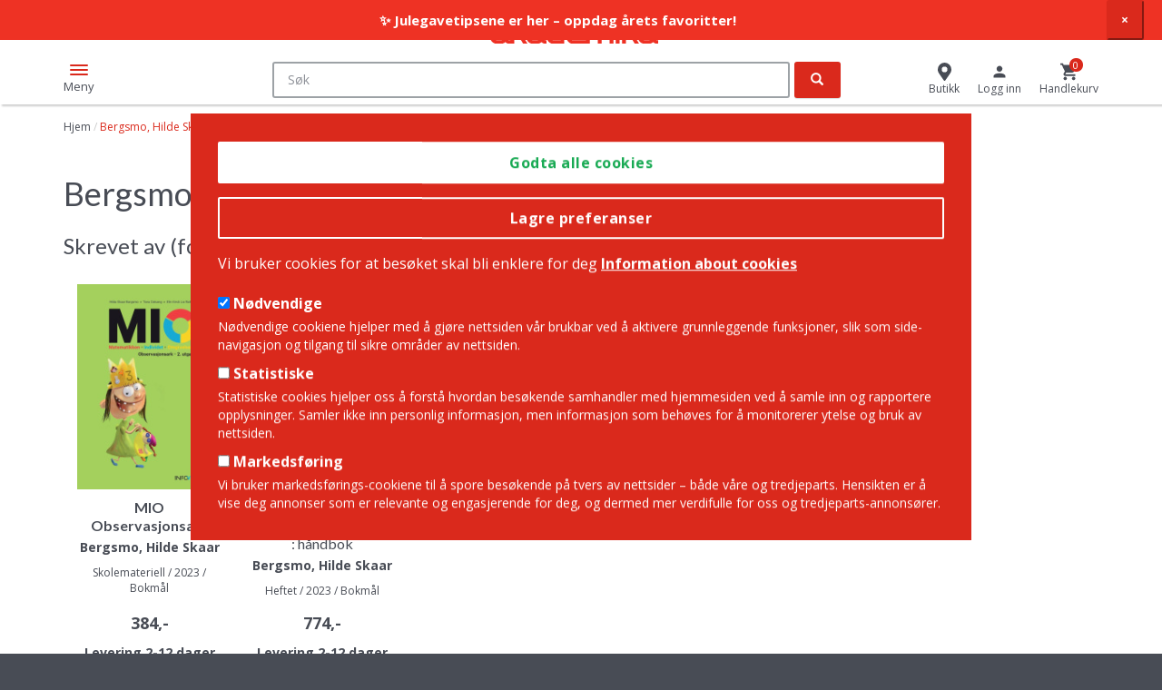

--- FILE ---
content_type: text/html; charset=UTF-8
request_url: https://www.akademika.no/product/person/Bergsmo%2C%20Hilde%20Skaar
body_size: 49001
content:
<!DOCTYPE html>
<html lang="nb" dir="ltr" prefix="og: https://ogp.me/ns#">
  <head>
    <meta charset="utf-8" />
<link rel="canonical" href="https://www.akademika.no/product/person/Bergsmo%2C%20Hilde%20Skaar" hreflang="nb" />
<meta name="Generator" content="Drupal 10 (https://www.drupal.org); Commerce 2" />
<meta name="MobileOptimized" content="width" />
<meta name="HandheldFriendly" content="true" />
<meta name="viewport" content="width=device-width, initial-scale=1.0" />
<link rel="icon" href="/themes/custom/store/favicon.ico" type="image/vnd.microsoft.icon" />

    <title>Bergsmo, Hilde Skaar | Akademika.no</title>
    <link rel="stylesheet" media="all" href="/sites/default/files/css/css_oPCxujw5cyjQChkhGGAHoPFTn2MSF3mThI4gHncycdQ.css?delta=0&amp;language=nb&amp;theme=store&amp;include=eJxtjlEOwjAMQy9U6JEqNwtbWNpMaSax27PxhRA_lv2cSMaKwooRQhmnHwynpcTiVit7ImuNnbgQPPIlparRehbOefJ9g97xxCvxXshslfPU2qaCTpz_wVLhnLqFPIQQYv0i-RekfjSeBAV72Oebg_N3SCOuEbNahd5GHCp9TuMYwS1XDH4DuxtXSg" />
<link rel="stylesheet" media="all" href="/sites/default/files/css/css_jqNL3W8yNtHSQSqjJKFRn2QDbReTrERDIce5yypkKuQ.css?delta=1&amp;language=nb&amp;theme=store&amp;include=eJxtjlEOwjAMQy9U6JEqNwtbWNpMaSax27PxhRA_lv2cSMaKwooRQhmnHwynpcTiVit7ImuNnbgQPPIlparRehbOefJ9g97xxCvxXshslfPU2qaCTpz_wVLhnLqFPIQQYv0i-RekfjSeBAV72Oebg_N3SCOuEbNahd5GHCp9TuMYwS1XDH4DuxtXSg" />

    <script type="application/json" data-drupal-selector="drupal-settings-json">{"path":{"baseUrl":"\/","pathPrefix":"","currentPath":"product\/person\/Bergsmo, Hilde Skaar","currentPathIsAdmin":false,"isFront":false,"currentLanguage":"nb"},"pluralDelimiter":"\u0003","suppressDeprecationErrors":true,"gtag":{"tagId":"","consentMode":false,"otherIds":[],"events":[],"additionalConfigInfo":[]},"ajaxPageState":{"libraries":"[base64]","theme":"store","theme_token":null},"ajaxTrustedUrl":{"form_action_p_pvdeGsVG5zNF_XLGPTvYSKCf43t8qZYSwcfZl2uzM":true},"gtm":{"tagId":null,"settings":{"data_layer":"dataLayer","include_environment":false},"tagIds":["GTM-TH3KDZ3"]},"dataLayer":{"defaultLang":"en","languages":{"en":{"id":"en","name":"Engelsk","direction":"ltr","weight":0},"nb":{"id":"nb","name":"Norwegian Bokm\u00e5l","direction":"ltr","weight":1}}},"eu_cookie_compliance":{"cookie_policy_version":"1.0.0","popup_enabled":true,"popup_agreed_enabled":false,"popup_hide_agreed":false,"popup_clicking_confirmation":false,"popup_scrolling_confirmation":false,"popup_html_info":"\u003Cdiv class=\u0022container eu-cookie-compliance-banner eu-cookie-compliance-banner-info eu-cookie-compliance-banner--categories\u0022\u003E\n  \u003Cdiv class=\u0022popup-content info eu-cookie-compliance-content\u0022\u003E\n    \u003Cdiv id=\u0022popup-buttons\u0022 class=\u0022eu-cookie-compliance-buttons eu-cookie-compliance-has-categories\u0022\u003E\n      \u003Cbutton type=\u0022button\u0022 class=\u0022agree-button eu-cookie-compliance-default-button\u0022\u003EGodta alle cookies\u003C\/button\u003E\n              \u003Cbutton type=\u0022button\u0022 class=\u0022eu-cookie-withdraw-button visually-hidden\u0022\u003ETrekk samtykke\u003C\/button\u003E\n                    \u003Cdiv class=\u0022eu-cookie-compliance-categories-buttons\u0022\u003E\n          \u003Cbutton type=\u0022button\u0022\n                  class=\u0022eu-cookie-compliance-save-preferences-button\u0022\u003ELagre preferanser\u003C\/button\u003E\n        \u003C\/div\u003E\n          \u003C\/div\u003E\n\n    \u003Cdiv id=\u0022popup-text\u0022 class=\u0022eu-cookie-compliance-message\u0022\u003E\n      \u003Cp\u003EVi bruker cookies for at bes\u00f8ket skal bli enklere for deg\u003C\/p\u003E\n\n              \u003Cbutton type=\u0022button\u0022 class=\u0022find-more-button eu-cookie-compliance-more-button\u0022\u003EInformation about cookies\u003C\/button\u003E\n            \u003Cbr\u003E\u003Cbr\u003E\n              \u003Cdiv id=\u0022eu-cookie-compliance-categories\u0022 class=\u0022eu-cookie-compliance-categories\u0022\u003E\n                      \u003Cdiv class=\u0022eu-cookie-compliance-category\u0022\u003E\n              \u003Cdiv\u003E\n                \u003Cinput type=\u0022checkbox\u0022 name=\u0022cookie-categories\u0022 id=\u0022cookie-category-required\u0022\n                       value=\u0022required\u0022 \u003E\n                \u003Clabel for=\u0022cookie-category-required\u0022\u003EN\u00f8dvendige\u003C\/label\u003E\n              \u003C\/div\u003E\n                              \u003Cdiv class=\u0022eu-cookie-compliance-category-description\u0022\u003EN\u00f8dvendige cookiene hjelper med \u00e5 gj\u00f8re nettsiden v\u00e5r brukbar ved \u00e5 aktivere grunnleggende funksjoner, slik som side-navigasjon og tilgang til sikre omr\u00e5der av nettsiden.\u003C\/div\u003E\n                          \u003C\/div\u003E\n                      \u003Cdiv class=\u0022eu-cookie-compliance-category\u0022\u003E\n              \u003Cdiv\u003E\n                \u003Cinput type=\u0022checkbox\u0022 name=\u0022cookie-categories\u0022 id=\u0022cookie-category-statistics\u0022\n                       value=\u0022statistics\u0022 \u003E\n                \u003Clabel for=\u0022cookie-category-statistics\u0022\u003EStatistiske\u003C\/label\u003E\n              \u003C\/div\u003E\n                              \u003Cdiv class=\u0022eu-cookie-compliance-category-description\u0022\u003EStatistiske cookies hjelper oss \u00e5 forst\u00e5 hvordan bes\u00f8kende samhandler med hjemmesiden ved \u00e5 samle inn og rapportere opplysninger. Samler ikke inn personlig informasjon, men informasjon som beh\u00f8ves for \u00e5 monitorerer ytelse og bruk av nettsiden.\u003C\/div\u003E\n                          \u003C\/div\u003E\n                      \u003Cdiv class=\u0022eu-cookie-compliance-category\u0022\u003E\n              \u003Cdiv\u003E\n                \u003Cinput type=\u0022checkbox\u0022 name=\u0022cookie-categories\u0022 id=\u0022cookie-category-marketing\u0022\n                       value=\u0022marketing\u0022 \u003E\n                \u003Clabel for=\u0022cookie-category-marketing\u0022\u003EMarkedsf\u00f8ring\u003C\/label\u003E\n              \u003C\/div\u003E\n                              \u003Cdiv class=\u0022eu-cookie-compliance-category-description\u0022\u003EVi bruker markedsf\u00f8rings-cookiene til \u00e5 spore bes\u00f8kende p\u00e5 tvers av nettsider \u2013 b\u00e5de v\u00e5re og tredjeparts. Hensikten er \u00e5 vise deg annonser som er relevante og engasjerende for deg, og dermed mer verdifulle for oss og tredjeparts-annons\u00f8rer.\u003C\/div\u003E\n                          \u003C\/div\u003E\n                  \u003C\/div\u003E\n          \u003C\/div\u003E\n  \u003C\/div\u003E\n\u003C\/div\u003E","use_mobile_message":false,"mobile_popup_html_info":"\u003Cdiv class=\u0022container eu-cookie-compliance-banner eu-cookie-compliance-banner-info eu-cookie-compliance-banner--categories\u0022\u003E\n  \u003Cdiv class=\u0022popup-content info eu-cookie-compliance-content\u0022\u003E\n    \u003Cdiv id=\u0022popup-buttons\u0022 class=\u0022eu-cookie-compliance-buttons eu-cookie-compliance-has-categories\u0022\u003E\n      \u003Cbutton type=\u0022button\u0022 class=\u0022agree-button eu-cookie-compliance-default-button\u0022\u003EGodta alle cookies\u003C\/button\u003E\n              \u003Cbutton type=\u0022button\u0022 class=\u0022eu-cookie-withdraw-button visually-hidden\u0022\u003ETrekk samtykke\u003C\/button\u003E\n                    \u003Cdiv class=\u0022eu-cookie-compliance-categories-buttons\u0022\u003E\n          \u003Cbutton type=\u0022button\u0022\n                  class=\u0022eu-cookie-compliance-save-preferences-button\u0022\u003ELagre preferanser\u003C\/button\u003E\n        \u003C\/div\u003E\n          \u003C\/div\u003E\n\n    \u003Cdiv id=\u0022popup-text\u0022 class=\u0022eu-cookie-compliance-message\u0022\u003E\n      \n              \u003Cbutton type=\u0022button\u0022 class=\u0022find-more-button eu-cookie-compliance-more-button\u0022\u003EInformation about cookies\u003C\/button\u003E\n            \u003Cbr\u003E\u003Cbr\u003E\n              \u003Cdiv id=\u0022eu-cookie-compliance-categories\u0022 class=\u0022eu-cookie-compliance-categories\u0022\u003E\n                      \u003Cdiv class=\u0022eu-cookie-compliance-category\u0022\u003E\n              \u003Cdiv\u003E\n                \u003Cinput type=\u0022checkbox\u0022 name=\u0022cookie-categories\u0022 id=\u0022cookie-category-required\u0022\n                       value=\u0022required\u0022 \u003E\n                \u003Clabel for=\u0022cookie-category-required\u0022\u003EN\u00f8dvendige\u003C\/label\u003E\n              \u003C\/div\u003E\n                              \u003Cdiv class=\u0022eu-cookie-compliance-category-description\u0022\u003EN\u00f8dvendige cookiene hjelper med \u00e5 gj\u00f8re nettsiden v\u00e5r brukbar ved \u00e5 aktivere grunnleggende funksjoner, slik som side-navigasjon og tilgang til sikre omr\u00e5der av nettsiden.\u003C\/div\u003E\n                          \u003C\/div\u003E\n                      \u003Cdiv class=\u0022eu-cookie-compliance-category\u0022\u003E\n              \u003Cdiv\u003E\n                \u003Cinput type=\u0022checkbox\u0022 name=\u0022cookie-categories\u0022 id=\u0022cookie-category-statistics\u0022\n                       value=\u0022statistics\u0022 \u003E\n                \u003Clabel for=\u0022cookie-category-statistics\u0022\u003EStatistiske\u003C\/label\u003E\n              \u003C\/div\u003E\n                              \u003Cdiv class=\u0022eu-cookie-compliance-category-description\u0022\u003EStatistiske cookies hjelper oss \u00e5 forst\u00e5 hvordan bes\u00f8kende samhandler med hjemmesiden ved \u00e5 samle inn og rapportere opplysninger. Samler ikke inn personlig informasjon, men informasjon som beh\u00f8ves for \u00e5 monitorerer ytelse og bruk av nettsiden.\u003C\/div\u003E\n                          \u003C\/div\u003E\n                      \u003Cdiv class=\u0022eu-cookie-compliance-category\u0022\u003E\n              \u003Cdiv\u003E\n                \u003Cinput type=\u0022checkbox\u0022 name=\u0022cookie-categories\u0022 id=\u0022cookie-category-marketing\u0022\n                       value=\u0022marketing\u0022 \u003E\n                \u003Clabel for=\u0022cookie-category-marketing\u0022\u003EMarkedsf\u00f8ring\u003C\/label\u003E\n              \u003C\/div\u003E\n                              \u003Cdiv class=\u0022eu-cookie-compliance-category-description\u0022\u003EVi bruker markedsf\u00f8rings-cookiene til \u00e5 spore bes\u00f8kende p\u00e5 tvers av nettsider \u2013 b\u00e5de v\u00e5re og tredjeparts. Hensikten er \u00e5 vise deg annonser som er relevante og engasjerende for deg, og dermed mer verdifulle for oss og tredjeparts-annons\u00f8rer.\u003C\/div\u003E\n                          \u003C\/div\u003E\n                  \u003C\/div\u003E\n          \u003C\/div\u003E\n  \u003C\/div\u003E\n\u003C\/div\u003E","mobile_breakpoint":768,"popup_html_agreed":false,"popup_use_bare_css":true,"popup_height":"auto","popup_width":"100%","popup_delay":1000,"popup_link":"\/cookies","popup_link_new_window":true,"popup_position":false,"fixed_top_position":true,"popup_language":"nb","store_consent":false,"better_support_for_screen_readers":false,"cookie_name":"","reload_page":false,"domain":"","domain_all_sites":false,"popup_eu_only":false,"popup_eu_only_js":false,"cookie_lifetime":100,"cookie_session":0,"set_cookie_session_zero_on_disagree":0,"disagree_do_not_show_popup":false,"method":"categories","automatic_cookies_removal":true,"allowed_cookies":"required:_dc_gtm_*\r\nrequired:order_lines\r\nstatistics:_hjIncludedInPageviewSample\r\nstatistics:_hjAbsoluteSessionInProgress\r\nstatistics:_hjFirstSeen\r\nstatistics:_hjIncludedInPageviewSample\r\nstatistics:_hjIncludedInSessionSample\r\nstatistics:_hjSession*\r\nstatistics:__cfruid\r\nstatistics:JSESSIONID\r\nstatistics:X-AB\r\nstatistics:_ga\r\nstatistics:_gid\r\nstatistics:_gat_*\r\nmarketing:_gcl_au\r\nmarketing:_gcl_au\r\nmarketing:_uetvid\r\nmarketing:sc_at\r\nmarketing:_scid\r\nmarketing:IDE\r\nmarketing:MUID\r\nmarketing:test_cookie\r\nmarketing:_uetsid\r\nmarketing:_fbp\r\nmarketing:SOCS\r\nmarketing:__Secure-ENID\r\nmarketing:CONSENT\r\nmarketing:AEC\r\n","withdraw_markup":"\u003Cbutton type=\u0022button\u0022 class=\u0022eu-cookie-withdraw-tab\u0022\u003EPersonverninnstillinger\u003C\/button\u003E\n\u003Cdiv aria-labelledby=\u0022popup-text\u0022 class=\u0022eu-cookie-withdraw-banner\u0022\u003E\n  \u003Cdiv class=\u0022popup-content info eu-cookie-compliance-content\u0022\u003E\n    \u003Cdiv id=\u0022popup-text\u0022 class=\u0022eu-cookie-compliance-message\u0022 role=\u0022document\u0022\u003E\n      \u003Ch2\u003E Vi bruker informasjonskapsler p\u00e5 dette nettstedet for \u00e5 forbedre din brukeropplevelse. \u003C\/h2\u003E\n\u003Cp\u003E  Du har gitt ditt samtykke til at vi angir informasjonskapsler.\u003C\/p\u003E\n\n    \u003C\/div\u003E\n    \u003Cdiv id=\u0022popup-buttons\u0022 class=\u0022eu-cookie-compliance-buttons\u0022\u003E\n      \u003Cbutton type=\u0022button\u0022 class=\u0022eu-cookie-withdraw-button \u0022\u003ETrekk samtykke\u003C\/button\u003E\n    \u003C\/div\u003E\n  \u003C\/div\u003E\n\u003C\/div\u003E","withdraw_enabled":false,"reload_options":0,"reload_routes_list":"","withdraw_button_on_info_popup":false,"cookie_categories":["required","statistics","marketing"],"cookie_categories_details":{"required":{"uuid":"37e7510e-d284-493d-978c-32c3fa5f7aa0","langcode":"nb","status":true,"dependencies":[],"id":"required","label":"N\u00f8dvendige","description":"N\u00f8dvendige cookiene hjelper med \u00e5 gj\u00f8re nettsiden v\u00e5r brukbar ved \u00e5 aktivere grunnleggende funksjoner, slik som side-navigasjon og tilgang til sikre omr\u00e5der av nettsiden.","checkbox_default_state":"required","weight":0},"statistics":{"uuid":"b8000dc4-8089-4b80-af43-86113888b262","langcode":"nb","status":true,"dependencies":[],"id":"statistics","label":"Statistiske","description":"Statistiske cookies hjelper oss \u00e5 forst\u00e5 hvordan bes\u00f8kende samhandler med hjemmesiden ved \u00e5 samle inn og rapportere opplysninger. Samler ikke inn personlig informasjon, men informasjon som beh\u00f8ves for \u00e5 monitorerer ytelse og bruk av nettsiden.","checkbox_default_state":"unchecked","weight":1},"marketing":{"uuid":"0f35ea05-ad1e-4dd2-936d-3dc5eed96469","langcode":"nb","status":true,"dependencies":[],"id":"marketing","label":"Markedsf\u00f8ring","description":"Vi bruker markedsf\u00f8rings-cookiene til \u00e5 spore bes\u00f8kende p\u00e5 tvers av nettsider \u2013 b\u00e5de v\u00e5re og tredjeparts. Hensikten er \u00e5 vise deg annonser som er relevante og engasjerende for deg, og dermed mer verdifulle for oss og tredjeparts-annons\u00f8rer.","checkbox_default_state":"unchecked","weight":2}},"enable_save_preferences_button":true,"cookie_value_disagreed":"0","cookie_value_agreed_show_thank_you":"1","cookie_value_agreed":"2","containing_element":"body","settings_tab_enabled":false,"olivero_primary_button_classes":"","olivero_secondary_button_classes":"","close_button_action":"close_banner","open_by_default":true,"modules_allow_popup":true,"hide_the_banner":false,"geoip_match":true,"unverified_scripts":["\/"]},"bootstrap":{"forms_has_error_value_toggle":1,"popover_enabled":1,"popover_animation":1,"popover_auto_close":1,"popover_container":"body","popover_content":"","popover_delay":"0","popover_html":0,"popover_placement":"right","popover_selector":"","popover_title":"","popover_trigger":"click","tooltip_enabled":1,"tooltip_animation":1,"tooltip_container":"body","tooltip_delay":"0","tooltip_html":0,"tooltip_placement":"top auto","tooltip_selector":"","tooltip_trigger":"hover"},"json_ld":{"products":{"20421500":{"@type":"ListItem","item":{"@type":["Product","Book"],"identifier":"20421500","sku":"9788283600650","name":"MIO","brand":{"@type":"Brand","name":"Info Vest Forlag"},"category":"Skoleb\u00f8ker \u003E Barnehage\/F\u00f8rskole","offers":{"@type":"Offer","price":"595.000000","priceCurrency":"NOK"},"image":"https:\/\/www.akademika.no\/sites\/default\/files\/styles\/elasticsearch_indexer_grid\/public\/product_images\/978\/8\/2\/8\/3\/6\/0\/9788283600650.jpg?itok=RBpjDjyQ","datePublished":"29\/03\/2023","publisher":"Bergsmo  Hilde Skaar, Reiker\u00e5s  Elin Kirsti Lie, Dalvang  Tone, Kristensen  Thor W.","inLanguage":"Bokm\u00e5l"}},"20421501":{"@type":"ListItem","item":{"@type":["Product","Book"],"identifier":"20421501","sku":"9788283600667","name":"MIO Observasjonsark","brand":{"@type":"Brand","name":"Info Vest Forlag"},"category":"Hjem og Fritid \u003E Hobby og fritid","offers":{"@type":"Offer","price":"295.000000","priceCurrency":"NOK"},"image":"https:\/\/www.akademika.no\/sites\/default\/files\/styles\/elasticsearch_indexer_grid\/public\/product_images\/978\/8\/2\/8\/3\/6\/0\/9788283600667.jpg?itok=QHe3Sx4p","datePublished":"29\/03\/2023","publisher":"Bergsmo  Hilde Skaar, Reiker\u00e5s  Elin Kirsti Lie, Dalvang  Tone","inLanguage":"Bokm\u00e5l"}}},"name":"Author Name","identifier":"author_name"},"elasticsearchUi":{"minCharactersForAutocomplete":2},"nymediaAutocomplete":{"wrapper":"\u003Cdiv class=\u0022ac-wrapper\u0022\u003E\n  \u003Cdiv class=\u0022results-text static-text\u0022\u003EV\u00e5re forslag til det du s\u00f8ker p\u00e5...\u003C\/div\u003E\n  \u003Cdiv class=\u0022product-wrapper\u0022\u003E\n    {% if categories.products %}\n      {{ categories.products }}\n    {% endif %}\n    {% if categories.priority_products %}\n      {{ categories.priority_products }}\n    {% endif %}\n  \u003C\/div\u003E\n  \u003Cdiv class=\u0022rest-wrapper\u0022\u003E\n  {% for category, items in categories %}\n      {% if category != \u0027products\u0027 and category != \u0027priority_products\u0027 %}\n        {{ items }}\n      {% endif %}\n  {% endfor %}\n  \u003C\/div\u003E\n  \u003Cdiv class=\u0022aside-whitespace\u0022\u003E\u003C\/div\u003E\n\u003C\/div\u003E\n\u003Cdiv class=\u0022ac-background-wrapper\u0022\u003E\u003C\/div\u003E\n","category":"\u003Cdiv class=\u0022ac-category\u0022\u003E\n  \u003Ch3 class=\u0022ac-category-title\u0022\u003E{{ title }}\u003C\/h3\u003E\n  \u003Cdiv class=\u0022category-hits\u0022\u003E\n    {{ hits }}\n  \u003C\/div\u003E\n  {% if see_all %}\n    \u003Cdiv class=\u0022see-all-wrapper\u0022\u003E\n      {{ see_all }}\n    \u003C\/div\u003E\n  {% endif %}\n\u003C\/div\u003E\n","item":"{% if item.rendered %}\n  \u003Cdiv class=\u0022{{ item.class }}\u0022\u003E\n    {{ item.rendered }}\n  \u003C\/div\u003E\n{% else %}\n  \u003Cdiv class=\u0022{{ item.class }}\u0022\u003E\u003Ca href=\u0022{{ item.link }}\u0022\u003E{{ item.title }}\u003C\/a\u003E\u003C\/div\u003E\n{% endif %}\n","categories":{"author":{"show_more":false,"show_more_url":"\/search"},"serie":{"show_more":false,"show_more_url":"\/search"},"curriculum":{"show_more":false,"show_more_url":"\/search"},"product_category":{"show_more":false,"show_more_url":"\/search"},"priority_products":{"show_more":true,"show_more_url":"\/search"}}},"layoutUtils":{"icons_block_items_full":6,"icons_block_items_tablet":4,"icons_block_items_phone":2,"icons_block_slide_by_full":6,"icons_block_slide_by_tablet":4,"icons_block_slide_by_phone":2,"product_block_items_full":6,"product_block_items_tablet":4,"product_block_items_phone":2,"product_block_slide_by_full":6,"product_block_slide_by_tablet":4,"product_block_slide_by_phone":2},"user":{"uid":0,"permissionsHash":"a026e07c8146de4a2bbe8435b41d97be60b80267169bf031b65897d681dd2e58"}}</script>
<script src="/sites/default/files/js/js_TwY92RwqIdQrVGLD8lFBRkQrc5vxQgYiy-XTfWW6jRM.js?scope=header&amp;delta=0&amp;language=nb&amp;theme=store&amp;include=[base64]"></script>
<script src="/modules/contrib/google_tag/js/gtag.js?t73z35"></script>
<script src="/modules/contrib/google_tag/js/gtm.js?t73z35"></script>

  </head>
  <body class="language-nb path-product preload">
        <a href="#main-content" class="visually-hidden focusable skip-link">
      Hopp til hovedinnhold
    </a>
    <noscript><iframe src="https://www.googletagmanager.com/ns.html?id=GTM-TH3KDZ3"
                  height="0" width="0" style="display:none;visibility:hidden"></iframe></noscript>

      <div class="dialog-off-canvas-main-canvas" data-off-canvas-main-canvas>
    


<div  class="page-wrapper" >
    <div>
                    <div class="region region-notification">
    <section id="block-store-notificationbar" class="block block-notification-bar clearfix">
  
    

      <div
    class="notification-bar
                    notification-bar-is-sticky          notification-bar-closeable          "
          style="background-color: #ee3224;"
      >
  <ul>
    <li>
      <div class="notification-bar-text" style="color: #ffffff; font-weight: bold; font-size: 15px; padding-top: 12px; padding-bottom: 12px">
        <a href="https://www.akademika.no/julekampanje">          ✨ Julegavetipsene er her – oppdag årets favoritter! 
        </a>      </div>
    </li>
  </ul>
      <button class="notification-bar-close">
      <span aria-hidden="true">×</span>
    </button>
  </div>

  </section>


  </div>

            </div>

    <header class="container-fluid">
    <div class="row top">
      <div class="col-sm-12">
        <div class="header-wrap vertical-align">
          <div class="mobile-menu-toggle">
            <div class="hamburger-box">
              <div class="hamburger-inner"></div>
            </div>
            <span>Meny</span>
          </div>
          <div class="cell head--left">
                                            <div class="region region-header-left">
    <nav role="navigation" aria-labelledby="block-topmenu-menu" id="block-topmenu">
            
  <h2 class="visually-hidden" id="block-topmenu-menu">Top Menu</h2>
  

        
      <ul class="menu menu--top-menu nav">
                      <li class="first last">
                                        <a href="https://akademikabedrift.no/">Bedrift? Klikk her</a>
              </li>
        </ul>
  

  </nav>
<section class="language-switcher-language-url block block-language block-language-blocklanguage-interface clearfix" id="block-languageswitcher" role="navigation">
  
    

      <div class="dropdown language-menu">
  <div class="selector dropdown-toggle" type="button" data-toggle="dropdown" aria-haspopup="true" aria-expanded="true">
    <span class="flag"></span><span class="value">EN</span>
  </div>
  <ul class="links dropdown-menu dropdown-menu-right"><li hreflang="en" data-drupal-link-system-path="product/person/Bergsmo, Hilde Skaar" class="en"><span></span> <a href="/en/product/person/Bergsmo%2C%20Hilde%20Skaar" class="language-link" hreflang="en" data-drupal-link-system-path="product/person/Bergsmo, Hilde Skaar">English</a></li><li hreflang="nb" data-drupal-link-system-path="product/person/Bergsmo, Hilde Skaar" class="nb is-active" aria-current="page"><span></span> <a href="/product/person/Bergsmo%2C%20Hilde%20Skaar" class="language-link is-active" hreflang="nb" data-drupal-link-system-path="product/person/Bergsmo, Hilde Skaar" aria-current="page">Norwegian Bokmål</a></li></ul>
</div>

  </section>

      <a class="logo navbar-btn pull-left" href="/" title="Hjem" rel="home">
      <img src="/themes/custom/store/logo.svg" alt="Hjem" />
    </a>
      
  </div>

                                    </div>

          <div class="cell head--center">
                                            <div class="region region-header-center">
    <section class="elasticsearch-ui-search block block-nymedia-autocomplete block-nymedia-autocomplete-search-block clearfix" data-drupal-selector="elasticsearch-ui-search" id="block-searchblockwithautocompleteinmultiplecategories">
  
    

      <form action="/product/person/Bergsmo%2C%20Hilde%20Skaar" method="post" id="elasticsearch-ui-search" accept-charset="UTF-8">
  <div class="form-item js-form-item form-type-textfield js-form-type-textfield form-item-search js-form-item-search form-no-label form-group">
  
  
  <input placeholder="Søk" data-is-elastic-autocomplete="1" autocomplete="off" data-drupal-selector="edit-search" class="form-text form-control" type="text" id="edit-search" name="search" value="" size="60" maxlength="128" />

  
  
  </div>
<div id="elasticsearch-ac-results" class="ac-hidden elasticsearch-ac-results"></div><input autocomplete="off" data-drupal-selector="form-ei-iyf0acrh2ilpfquzjmqp4qhbhqdh2xhijc4phv64" type="hidden" name="form_build_id" value="form-Ei-IYf0AcRH2IlPfquZJMqp4QHbhQDh2xHIjc4PhV64" /><input data-drupal-selector="edit-elasticsearch-ui-search" type="hidden" name="form_id" value="elasticsearch_ui_search" />   <div class="categories-suggestions">
     <div class="main-links">
       <span>Søk på:</span>
       <a href="/skjonnlitteratur/romaner" hreflang="nb">Romaner</a>
     </div>
        </div>
<div data-drupal-selector="edit-actions" class="form-actions form-group js-form-wrapper form-wrapper" id="edit-actions"><button data-drupal-selector="edit-submit" class="button js-form-submit form-submit btn-primary btn icon-only" type="submit" id="edit-submit" name="op" value="Søk"><span class="sr-only">Søk</span><span class="icon glyphicon glyphicon-search" aria-hidden="true"></span></button></div>

</form>

  </section>


  </div>

                                    </div>

          <div class="cell head--right">
                                            <div class="region region-header-right">
    <section id="block-store" class="block block-system block-system-menu-blockstore clearfix">
  
    

      
      <ul class="menu menu--store nav">
                      <li class="first last">
                                        <a href="/butikker" data-drupal-link-system-path="stores">Butikk</a>
              </li>
        </ul>
  

  </section>

<section id="block-usermenu" class="block block-store-misc block-store-misc-user-menu-block clearfix">
  
    

      <div class="user-link"><a href="/user/login?destination=/product/person/Bergsmo%252C%2520Hilde%2520Skaar"><span class="icon"></span><span class="ilabel">Logg inn</span></a></div>
  </section>

<section id="block-store-cart" class="js-nymedia-ajax-cart-block-ajax-wrapper block block-commerce-cart clearfix">
  
      <h2 class="block-title">Cart</h2>
    

      <div class="cart--cart-block">
  <div class="cart-block--summary">
    <a class="cart-block--link__go" href="/cart">
      <span class="cart-block--summary__custom_icon">
        <span class="cart-block--summary__count">0</span>
      </span>
      <span class="cart-block--summary__label">
                  Handlekurv
              </span>
    </a>
  </div>
</div>

  </section>


  </div>

                                    </div>
        </div>
      </div>
    </div><!-- row end -->

    <div class="row middle">
      <div class="col-sm-12 mobile-menu-overlay">
        <button class="close-mobile">Lukk</button>
                                <div class="region region-navigation">
    <section class="categories-tree block block-store-misc block-store-misc-product-category-navigation-block clearfix" id="block-productcategorynavigation">
  
    

      <nav class="product-nav" data-mob="true">
    <ul class="menu--all-books nav">
            <!--<div class="mobile-only menu-title">

            </div>--><li><a href="/humaniora" class="dropdown-toggle" hreflang="nb" data-drupal-link-system-path="humaniora">
<span class="icon">
      <svg xmlns="http://www.w3.org/2000/svg" xmlns:xlink="http://www.w3.org/1999/xlink" version="1.1" id="Layer_1" x="0px" y="0px" viewBox="0 0 21 21" style="enable-background:new 0 0 21 21;" xml:space="preserve">
<style type="text/css">
	.st0{fill:#DA291C;}
</style>
<g id="landmark">
	<path class="st0" d="M19.9,21H1.1C0.5,21,0,20.5,0,19.9v-1.2c0-0.6,0.5-1.1,1.1-1.1h18.8c0.6,0,1.1,0.5,1.1,1.1v1.2   C21,20.5,20.5,21,19.9,21z M1.1,18.5c-0.1,0-0.1,0.1-0.1,0.1v1.2C1,19.9,1.1,20,1.1,20h18.8c0.1,0,0.1-0.1,0.1-0.1v-1.2   c0-0.1-0.1-0.1-0.1-0.1H1.1z M19.8,17.3H1.2v-2.4c0-0.6,0.5-1.1,1.1-1.1h0.1V7.5H6v6.2h2.8V7.5h3.5v6.2H15V7.5h3.5v6.2h0.1   c0.6,0,1.1,0.5,1.1,1.1V17.3z M2.2,16.3h16.5v-1.4c0-0.1-0.1-0.1-0.1-0.1h-1.1V8.5H16v6.2h-4.8V8.5H9.8v6.2H5V8.5H3.5v6.2H2.4   c-0.1,0-0.1,0.1-0.1,0.1V16.3z M19.9,7.3H1.1C0.5,7.3,0,6.7,0,6.1V4.7c0-0.5,0.3-0.9,0.7-1.1l9.2-3.5c0.4-0.2,0.8-0.2,1.2,0   l9.2,3.5c0.4,0.2,0.7,0.6,0.7,1v1.4C21,6.7,20.5,7.3,19.9,7.3z M10.5,1c-0.1,0-0.2,0-0.3,0L1.1,4.6C1,4.6,1,4.6,1,4.7v1.4   c0,0.1,0.1,0.1,0.1,0.1h18.8c0.1,0,0.1-0.1,0.1-0.1V4.7c0-0.1,0-0.1-0.1-0.1l0,0L10.8,1C10.7,1,10.6,1,10.5,1z"></path>
</g>
</svg>
  </span>
Humaniora</a><ul class="massive-dropdown dropdown-menu"><li><a href="/humaniora" class="see-all-link" hreflang="nb" data-drupal-link-system-path="humaniora">Se alle bøker innen Humaniora »</a></li><li><a href="/humaniora/arkeologi" hreflang="nb" data-drupal-link-system-path="humaniora/arkeologi">Arkeologi</a></li><li><a href="/humaniora/arkitektur" hreflang="nb" data-drupal-link-system-path="humaniora/arkitektur">Arkitektur</a></li><li><a href="/humaniora/filosofi" hreflang="nb" data-drupal-link-system-path="humaniora/filosofi">Filosofi</a></li><li><a href="/humaniora/historie" hreflang="nb" data-drupal-link-system-path="humaniora/historie">Historie</a></li><li><a href="/humaniora/kunst" hreflang="nb" data-drupal-link-system-path="humaniora/kunst">Kunst</a></li><li><a href="/humaniora/idehistorie" hreflang="nb" data-drupal-link-system-path="humaniora/idehistorie">Idéhistorie</a></li><li><a href="/humaniora/kunsthistorie" hreflang="nb" data-drupal-link-system-path="humaniora/kunsthistorie">Kunsthistorie</a></li><li><a href="/humaniora/litteraturvitenskap" hreflang="nb" data-drupal-link-system-path="humaniora/litteraturvitenskap">Litteraturvitenskap</a></li><li><a href="/humaniora/teologi-og-religion" hreflang="nb" data-drupal-link-system-path="humaniora/teologi-og-religion">Teologi og religion</a></li><li><a href="/humaniora/sprak" hreflang="nb" data-drupal-link-system-path="humaniora/sprak">Språk</a></li><li><a href="/humaniora/ordboker" hreflang="nb" data-drupal-link-system-path="humaniora/ordboker">Ordbøker</a></li><li><a href="/humaniora/studentliv" hreflang="nb" data-drupal-link-system-path="humaniora/studentliv">Studentliv</a></li></ul></li><li><a href="/jus" class="dropdown-toggle" hreflang="nb" data-drupal-link-system-path="jus">
<span class="icon">
      <svg xmlns="http://www.w3.org/2000/svg" xmlns:xlink="http://www.w3.org/1999/xlink" version="1.1" id="Layer_1" x="0px" y="0px" viewBox="0 0 21.2 21.1" style="enable-background:new 0 0 21.2 21.1;" xml:space="preserve">
<style type="text/css">
	.st0{fill:#DA291C;}
</style>
<g id="gavel">
	<path class="st0" d="M3.6,21c-0.5,0-0.9-0.2-1.2-0.5l-1.8-1.8c-0.7-0.7-0.7-1.8,0-2.5l4.5-4.5c0.3-0.3,0.8-0.5,1.2-0.5c0,0,0,0,0,0   c0.4,0,0.8,0.1,1.1,0.4l2.5-2.5L9.1,8.3C8.5,8.7,7.7,8.7,7.2,8.2L6.3,7.3C6,7,5.9,6.7,5.9,6.3c0-0.4,0.1-0.7,0.4-1l4.9-4.9   c0.6-0.6,1.5-0.6,2,0l0.9,0.9c0.5,0.5,0.6,1.3,0.1,1.9l3.7,3.7c0.6-0.4,1.4-0.4,1.9,0.1l1,1.1c0.4,0.6,0.4,1.4-0.1,1.9l-4.9,4.9   c-0.6,0.6-1.5,0.6-2,0l-0.9-0.9c-0.5-0.5-0.6-1.3-0.1-1.9l-0.8-0.8l-2.5,2.5C10,14.4,10,15.4,9.3,16l-4.5,4.5   C4.5,20.8,4.1,21,3.6,21z M6.3,12.2c-0.2,0-0.4,0.1-0.5,0.2L1.3,17C1,17.2,1,17.7,1.3,18l1.8,1.8c0.3,0.3,0.8,0.3,1.1,0l4.5-4.5   c0.1-0.1,0.2-0.3,0.2-0.5c0-0.2-0.1-0.4-0.2-0.5l-0.6-0.6l3.9-3.9l2.3,2.3l-0.6,0.6c-0.2,0.2-0.2,0.4,0,0.6l0.9,0.9   c0.2,0.2,0.4,0.2,0.6,0L20,9.3c0.2-0.2,0.2-0.4,0-0.6l-0.9-0.9c-0.2-0.2-0.4-0.2-0.6,0l-0.6,0.6l-5.1-5.1l0.6-0.6   c0.2-0.2,0.2-0.4,0-0.6l-0.9-0.9C12.3,1,12,1,11.8,1.1L7,6C6.9,6.1,6.9,6.2,6.9,6.3c0,0.1,0,0.2,0.1,0.3l0.9,0.9   C8,7.6,8.1,7.6,8.2,7.6l0,0c0.1,0,0.2,0,0.3-0.1l0.6-0.6l2.2,2.3L7.4,13l-0.6-0.6C6.7,12.3,6.5,12.2,6.3,12.2L6.3,12.2z"></path>
</g>
</svg>
  </span>
Jus</a><ul class="massive-dropdown dropdown-menu"><li><a href="/jus" class="see-all-link" hreflang="nb" data-drupal-link-system-path="jus">Se alle bøker innen Jus »</a></li><li><a href="/jus/lover-og-lovsamlinger" hreflang="nb" data-drupal-link-system-path="jus/lover-og-lovsamlinger">Lover og lovsamlinger</a></li><li><a href="/jus/internasjonal-rett" hreflang="nb" data-drupal-link-system-path="jus/internasjonal-rett">Internasjonal rett</a></li><li><a href="/jus/rettsvitenskap" hreflang="nb" data-drupal-link-system-path="jus/rettsvitenskap">Rettsvitenskap</a></li><li><a href="/jus/kriminologi" hreflang="nb" data-drupal-link-system-path="jus/kriminologi">Kriminologi</a></li></ul></li><li><a href="/medisin-helse-og-psykologi" class="dropdown-toggle" hreflang="nb" data-drupal-link-system-path="medisin-helse-og-psykologi">
<span class="icon">
      <svg xmlns="http://www.w3.org/2000/svg" xmlns:xlink="http://www.w3.org/1999/xlink" version="1.1" id="Layer_1" x="0px" y="0px" viewBox="0 0 21 21" style="enable-background:new 0 0 21 21;" xml:space="preserve">
<style type="text/css">
	.st0{fill:#DA291C;}
</style>
<g id="stethoscope">
	<path class="st0" d="M12.5,21c-0.1,0-0.2,0-0.3,0c-3.7,0-6.8-2.8-7.2-6.5C2.1,13.8,0,11.1,0,8V1.9c0-0.7,0.5-1.3,1.2-1.4L3.6,0   c0.8-0.2,1.5,0.4,1.7,1.1l0.1,0.6c0.2,0.8-0.3,1.5-1.1,1.7L3.5,3.6V8c0,0.9,0.3,1.7,1,2.3c0.6,0.6,1.4,0.9,2.3,0.9   c0.9,0,1.7-0.3,2.3-1C9.7,9.7,10,8.8,10,8V3.6L9.2,3.5C8.4,3.3,7.9,2.6,8.1,1.8l0.1-0.6c0.1-0.4,0.3-0.7,0.6-0.9C9.1,0,9.5,0,9.9,0   l2.5,0.5c0.7,0.1,1.2,0.7,1.2,1.4V8c0,3-2.1,5.7-4.9,6.5c0.4,1.8,1.9,3.1,3.8,3c2.1,0.1,3.8-1.5,3.9-3.6V9.8   C15.5,9.3,15,8.4,15,7.4c0-0.8,0.3-1.6,0.8-2.1c0.6-0.6,1.3-0.9,2.1-0.9h0c1.1,0,2.1,0.6,2.6,1.5c0.4,0.7,0.5,1.5,0.3,2.3   c-0.2,0.7-0.6,1.3-1.1,1.7V14C19.6,17.9,16.4,21,12.5,21z M12.4,20c3.4,0.1,6.3-2.7,6.4-6.1V9.3L19,9.1c0.5-0.3,0.8-0.7,0.9-1.2   s0.1-1.1-0.2-1.5c-0.4-0.6-1-1-1.7-1c0,0,0,0,0,0c-0.5,0-1,0.2-1.4,0.6C16.2,6.4,16,6.9,16,7.4c0,0.7,0.4,1.3,1,1.7l0.2,0.1V14   c-0.1,2.6-2.3,4.6-4.9,4.6c-2.5,0-4.6-1.8-4.9-4.3l0-0.4l0.4-0.1c2.7-0.6,4.6-2.9,4.6-5.6V1.9c0-0.2-0.1-0.4-0.4-0.4L9.7,1   C9.5,1,9.2,1.1,9.2,1.4L9.1,2c0,0.2,0.1,0.5,0.3,0.5L11,2.8V8c0,1.1-0.4,2.2-1.2,3c-0.8,0.8-1.9,1.3-3,1.3c-1.2,0-2.2-0.4-3-1.2   C3,10.2,2.5,9.1,2.5,8V2.8l1.6-0.3c0.2,0,0.4-0.3,0.3-0.5L4.3,1.4C4.3,1.1,4,1,3.8,1L1.4,1.5C1.1,1.6,1,1.7,1,1.9V8   c0,2.7,1.9,5.1,4.6,5.6L6,13.7l0,0.4C6.2,17.5,9,20.1,12.4,20z M18,8.5L18,8.5c-0.6,0-1.1-0.5-1.1-1.1s0.5-1.1,1.1-1.1   s1.1,0.5,1.1,1.1C19.1,8,18.6,8.5,18,8.5z M18,7.3c-0.1,0-0.1,0.1-0.1,0.1c0,0.1,0.2,0.1,0.2,0C18.1,7.3,18.1,7.3,18,7.3z"></path>
</g>
</svg>
  </span>
Medisin, helse og psykologi</a><ul class="massive-dropdown dropdown-menu"><li><a href="/medisin-helse-og-psykologi" class="see-all-link" hreflang="nb" data-drupal-link-system-path="medisin-helse-og-psykologi">Se alle bøker innen Medisin, helse og psykologi »</a></li><li><a href="/medisin-helse-og-psykologi/farmasi" hreflang="nb" data-drupal-link-system-path="medisin-helse-og-psykologi/farmasi">Farmasi</a></li><li><a href="/medisin-helse-og-psykologi/psykologi" hreflang="nb" data-drupal-link-system-path="medisin-helse-og-psykologi/psykologi">Psykologi</a></li><li><a href="/medisin-helse-og-psykologi/helse-og-sosial" hreflang="nb" data-drupal-link-system-path="medisin-helse-og-psykologi/helse-og-sosial">Helse og sosial</a></li><li><a href="/medisin-helse-og-psykologi/medisin-og-medisinske-disipliner" hreflang="nb" data-drupal-link-system-path="medisin-helse-og-psykologi/medisin-og-medisinske-disipliner">Medisin og medisinske disipliner</a></li><li><a href="/medisin-helse-og-psykologi/odontologi" hreflang="nb" data-drupal-link-system-path="medisin-helse-og-psykologi/odontologi">Odontologi</a></li><li><a href="/medisin-helse-og-psykologi/psykiatri" hreflang="nb" data-drupal-link-system-path="medisin-helse-og-psykologi/psykiatri">Psykiatri</a></li><li><a href="/medisin-helse-og-psykologi/sykepleie" hreflang="nb" data-drupal-link-system-path="medisin-helse-og-psykologi/sykepleie">Sykepleie</a></li><li><a href="/medisin-helse-og-psykologi/veterinar" hreflang="nb" data-drupal-link-system-path="medisin-helse-og-psykologi/veterinar">Veterinær</a></li></ul></li><li><a href="/realfag" class="dropdown-toggle" hreflang="nb" data-drupal-link-system-path="realfag">
<span class="icon">
      <svg xmlns="http://www.w3.org/2000/svg" xmlns:xlink="http://www.w3.org/1999/xlink" version="1.1" id="Layer_1" x="0px" y="0px" viewBox="0 0 21.1 23.9" style="enable-background:new 0 0 21.1 23.9;" xml:space="preserve">
<style type="text/css">
	.st0{fill:#DA291C;}
</style>
<g id="atom">
	<path class="st0" d="M10.5,23.9c-1.9,0-3.5-1.3-4.7-3.8c-2.5,0.2-4.4-0.5-5.3-2.2c-0.5-1-1.1-3,0.9-6c-2-3-1.5-5-0.9-6   C1.1,5,2.4,3.5,5.8,3.8C7,1.3,8.6,0,10.5,0c1.9,0,3.5,1.3,4.7,3.8C18.6,3.5,20,5,20.5,6c0.5,1,1.1,3-0.9,6c2,3,1.5,5,0.9,6   c-0.9,1.6-2.8,2.4-5.3,2.2C14.1,22.5,12.5,23.9,10.5,23.9z M6.2,19c0.2,0,0.4,0.1,0.5,0.3c0.7,1.6,1.9,3.5,3.9,3.5   c2,0,3.2-1.9,3.9-3.5c0.1-0.2,0.3-0.3,0.5-0.3c2.3,0.3,4-0.3,4.7-1.6c0.8-1.3,0.4-3.2-1.1-5.2c-0.1-0.2-0.1-0.4,0-0.6   c1.5-2,1.8-3.8,1.1-5.2c-0.4-0.8-1.6-2-4.7-1.6c-0.2,0-0.4-0.1-0.5-0.3C13.8,2.9,12.5,1,10.5,1c-2,0-3.2,1.9-3.9,3.5   C6.5,4.7,6.3,4.9,6.1,4.8C3,4.5,1.8,5.7,1.4,6.5C0.7,7.8,1,9.6,2.5,11.6c0.1,0.2,0.1,0.4,0,0.6c-1.5,2-1.8,3.8-1.1,5.2   C2.1,18.7,3.8,19.3,6.2,19C6.1,19,6.1,19,6.2,19z M10.5,21c-0.8,0-1.5-1.1-2-1.9c-0.1-0.1-0.1-0.3,0-0.4c0.1-0.1,0.2-0.2,0.3-0.3   c0.5-0.2,1-0.3,1.5-0.6c0.1-0.1,0.3-0.1,0.4,0c0.5,0.2,1,0.4,1.5,0.6c0.1,0,0.2,0.1,0.3,0.3c0.1,0.1,0.1,0.3,0,0.4   C12.1,19.9,11.4,21,10.5,21z M9.7,19.1c0.4,0.7,0.7,0.9,0.8,0.9c0.1,0,0.4-0.2,0.8-0.9c-0.3-0.1-0.5-0.2-0.8-0.3   C10.3,18.9,10,19,9.7,19.1z M5.1,17.2c-1.1,0-1.9-0.3-2.1-0.7c0,0,0,0,0-0.1c-0.3-0.6,0-1.5,0.7-2.6c0.1-0.1,0.2-0.2,0.4-0.2   c0.1,0,0.3,0,0.4,0.1c0.3,0.3,0.6,0.6,1,0.8c0.1,0.1,0.2,0.2,0.2,0.3c0.1,0.6,0.2,1.1,0.3,1.7c0,0.1,0,0.3-0.1,0.4   s-0.2,0.2-0.4,0.2C5.2,17.2,5.1,17.2,5.1,17.2z M3.8,16c0.1,0,0.3,0.2,0.9,0.2c-0.1-0.3-0.1-0.7-0.2-1c-0.1-0.1-0.3-0.2-0.4-0.3   C3.8,15.5,3.8,15.9,3.8,16z M16,17.2c-0.1,0-0.2,0-0.3,0c-0.1,0-0.3-0.1-0.4-0.2c-0.1-0.1-0.1-0.3-0.1-0.4c0.1-0.6,0.2-1.2,0.3-1.7   c0-0.1,0.1-0.2,0.2-0.3c0.3-0.3,0.6-0.6,1-0.8c0.1-0.1,0.3-0.2,0.4-0.1c0.1,0,0.3,0.1,0.4,0.2c0.7,1.1,1,2,0.7,2.6c0,0,0,0,0,0.1   C17.8,17.1,16.7,17.2,16,17.2z M16.5,15.2c0,0.3-0.1,0.7-0.2,1c0.6,0,0.8-0.2,0.9-0.2c0-0.1,0-0.4-0.4-1.1   C16.8,15,16.7,15.1,16.5,15.2z M10.5,15.7c-0.1,0-0.2,0-0.2-0.1c-1-0.5-2-1.1-2.9-1.7c-0.1-0.1-0.2-0.2-0.2-0.4   c-0.1-1.1-0.1-2.1,0-3.2c0-0.1,0.1-0.3,0.2-0.4c0.9-0.7,1.9-1.2,2.9-1.7c0.1-0.1,0.3-0.1,0.4,0c1,0.5,2,1.1,2.9,1.7   c0.1,0.1,0.2,0.2,0.2,0.4c0.1,1.1,0.1,2.1,0,3.2c0,0.1-0.1,0.3-0.2,0.4c-0.9,0.7-1.9,1.2-2.9,1.7C10.7,15.6,10.6,15.7,10.5,15.7z    M8.2,13.2c0.7,0.5,1.5,1,2.3,1.4c0.8-0.4,1.6-0.9,2.3-1.4c0.1-0.8,0.1-1.7,0-2.6c-0.7-0.5-1.5-1-2.3-1.4C9.7,9.7,9,10.1,8.2,10.6   C8.2,11.5,8.2,12.4,8.2,13.2z M10.5,13.9c-1.1,0-1.9-0.9-1.9-1.9S9.5,10,10.5,10c1.1,0,1.9,0.9,1.9,1.9S11.6,13.9,10.5,13.9z    M10.5,11c-0.5,0-0.9,0.4-0.9,0.9s0.4,0.9,0.9,0.9s0.9-0.4,0.9-0.9S11,11,10.5,11z M17,10.3c-0.1,0-0.2,0-0.3-0.1   c-0.3-0.3-0.6-0.6-1-0.8c-0.1-0.1-0.2-0.2-0.2-0.3c-0.1-0.6-0.2-1.2-0.3-1.8c0-0.1,0-0.3,0.1-0.4s0.2-0.2,0.4-0.2   c0.1,0,0.2,0,0.3,0c1.1,0,1.9,0.3,2.1,0.8c0.3,0.6,0,1.5-0.7,2.7C17.4,10.2,17.2,10.3,17,10.3C17.1,10.3,17.1,10.3,17,10.3z    M16.5,8.7c0.1,0.1,0.3,0.2,0.4,0.3c0.4-0.7,0.4-1.1,0.3-1.1c0,0-0.3-0.2-0.9-0.2C16.4,8,16.5,8.3,16.5,8.7z M4,10.3   C4,10.3,4,10.3,4,10.3c-0.2,0-0.3-0.1-0.4-0.2c-0.7-1.1-1-2.1-0.7-2.7c0.3-0.5,1-0.8,2.1-0.8c0.1,0,0.1,0,0.2,0   c0.1,0,0.3,0.1,0.4,0.2C5.7,7,5.8,7.1,5.8,7.3C5.7,7.8,5.6,8.4,5.5,9c0,0.2-0.1,0.3-0.2,0.4c-0.3,0.3-0.6,0.5-0.9,0.8   C4.3,10.3,4.2,10.3,4,10.3z M4.7,7.6c-0.6,0-0.9,0.2-0.9,0.3c0,0.1,0,0.4,0.4,1.1c0.1-0.1,0.3-0.2,0.4-0.3C4.6,8.3,4.6,8,4.7,7.6z    M10.5,6.1c-0.1,0-0.1,0-0.2,0c-0.5-0.2-1-0.4-1.5-0.6c-0.1,0-0.2-0.1-0.3-0.3c-0.1-0.1-0.1-0.3,0-0.4c0.4-0.9,1.1-1.9,2-1.9   c0.8,0,1.5,1.1,2,1.9c0.1,0.1,0.1,0.3,0,0.4s-0.2,0.2-0.3,0.3c-0.5,0.2-1,0.3-1.5,0.6C10.7,6.1,10.6,6.1,10.5,6.1z M9.7,4.7   c0.3,0.1,0.5,0.2,0.8,0.3c0.3-0.1,0.5-0.2,0.8-0.3c-0.4-0.7-0.7-0.9-0.8-0.9C10.4,3.9,10.1,4.1,9.7,4.7z"></path>
</g>
</svg>
  </span>
Realfag</a><ul class="massive-dropdown dropdown-menu"><li><a href="/realfag" class="see-all-link" hreflang="nb" data-drupal-link-system-path="realfag">Se alle bøker innen Realfag »</a></li><li><a href="/realfag/naturvitenskap-filosofi-teori-og-metode" hreflang="nb" data-drupal-link-system-path="realfag/naturvitenskap-filosofi-teori-og-metode">Naturvitenskap, filosofi, teori og metode</a></li><li><a href="/realfag/paleontologi" hreflang="nb" data-drupal-link-system-path="realfag/paleontologi">Paleontologi</a></li><li><a href="/realfag/miljokunnskap" hreflang="nb" data-drupal-link-system-path="realfag/miljokunnskap">Miljøkunnskap</a></li><li><a href="/realfag/fysikk" hreflang="nb" data-drupal-link-system-path="realfag/fysikk">Fysikk</a></li><li><a href="/realfag/matematikk" hreflang="nb" data-drupal-link-system-path="realfag/matematikk">Matematikk</a></li><li><a href="/realfag/astronomi" hreflang="nb" data-drupal-link-system-path="realfag/astronomi">Astronomi</a></li><li><a href="/realfag/biologi" hreflang="nb" data-drupal-link-system-path="realfag/biologi">Biologi</a></li><li><a href="/realfag/geologi-og-geovitenskap" hreflang="nb" data-drupal-link-system-path="realfag/geologi-og-geovitenskap">Geologi og geovitenskap</a></li><li><a href="/realfag/geografi" hreflang="nb" data-drupal-link-system-path="realfag/geografi">Geografi</a></li><li><a href="/realfag/kjemi" hreflang="nb" data-drupal-link-system-path="realfag/kjemi">Kjemi</a></li></ul></li><li><a href="/pedagogikk-og-samfunnsvitenskap" class="dropdown-toggle" hreflang="nb" data-drupal-link-system-path="pedagogikk-og-samfunnsvitenskap">
<span class="icon">
      <svg xmlns="http://www.w3.org/2000/svg" xmlns:xlink="http://www.w3.org/1999/xlink" version="1.1" id="Layer_1" x="0px" y="0px" viewBox="0 0 21 21" style="enable-background:new 0 0 21 21;" xml:space="preserve">
<style type="text/css">
	.st0{fill:#DA291C;}
</style>
<g id="globe">
	<path class="st0" d="M10.5,21c-1.8,0-3.4-2.5-4.1-6.5c0-0.1,0-0.3,0.1-0.4c0.1-0.1,0.2-0.2,0.4-0.2l7.1,0c0.1,0,0.3,0.1,0.4,0.2   c0.1,0.1,0.1,0.3,0.1,0.4C13.9,18.5,12.3,21,10.5,21z M7.5,14.9c0.6,3,1.8,5.1,3,5.1c1.2,0,2.4-2.1,3-5.1L7.5,14.9z M13.4,20.6   c-0.1,0-0.2,0-0.2-0.1c-0.2-0.1-0.3-0.4-0.2-0.7c0,0,0,0,0,0c1-1.7,1.7-3.6,1.9-5.5c0-0.3,0.2-0.4,0.5-0.4h4.4   c0.2,0,0.3,0.1,0.4,0.2s0.1,0.3,0,0.5c-1.2,2.9-3.6,5.1-6.7,6C13.5,20.6,13.4,20.6,13.4,20.6z M15.8,14.9c-0.2,1.5-0.7,2.9-1.3,4.3   c1.9-0.9,3.5-2.4,4.5-4.3H15.8z M7.6,20.6c0,0-0.1,0-0.1,0c-3-0.9-5.5-3.1-6.7-6c-0.1-0.2,0-0.3,0-0.5C1,14,1.1,13.9,1.3,13.9h4.4   c0.3,0,0.5,0.2,0.5,0.4c0.2,1.9,0.9,3.8,1.9,5.5c0.1,0.2,0.1,0.4,0,0.6C8,20.5,7.8,20.6,7.6,20.6z M2.1,14.9c1,1.9,2.6,3.4,4.5,4.3   c-0.7-1.3-1.1-2.8-1.3-4.3H2.1z M20.2,13.6h-4.6c-0.1,0-0.3-0.1-0.4-0.2C15.1,13.3,15,13.2,15,13c0.1-0.9,0.1-1.7,0.1-2.5   c0-0.8,0-1.7-0.1-2.5c0-0.1,0-0.3,0.1-0.4s0.2-0.2,0.4-0.2h4.6c0.2,0,0.3,0.1,0.4,0.2c0,0.1,0.1,0.1,0.1,0.2   c0.2,0.9,0.3,1.8,0.4,2.7c0,0.9-0.1,1.8-0.4,2.7C20.6,13.4,20.4,13.6,20.2,13.6z M16.1,12.6h3.7c0.2-0.7,0.2-1.4,0.2-2.1   c0-0.7-0.1-1.4-0.2-2.1h-3.7c0.1,0.7,0.1,1.4,0.1,2.1C16.2,11.2,16.1,11.9,16.1,12.6z M14.2,13.6H6.8c-0.3,0-0.5-0.2-0.5-0.4   c-0.1-0.9-0.1-1.8-0.1-2.6c0,0,0,0,0,0c0-0.9,0-1.8,0.1-2.6c0-0.3,0.2-0.4,0.5-0.4h7.5c0.3,0,0.5,0.2,0.5,0.4   c0.1,0.9,0.1,1.8,0.1,2.6c0,0.9,0,1.8-0.1,2.6C14.7,13.4,14.5,13.6,14.2,13.6z M7.2,12.6h6.6c0.1-0.7,0.1-1.4,0.1-2.1   c0-0.7,0-1.4-0.1-2.1H7.2c-0.1,0.7-0.1,1.4-0.1,2.1C7.1,11.2,7.2,11.9,7.2,12.6z M5.5,13.6H0.8c-0.2,0-0.4-0.2-0.5-0.4   c-0.5-1.8-0.5-3.7,0-5.4c0.1-0.2,0.3-0.4,0.5-0.4h4.6c0.1,0,0.3,0.1,0.4,0.2S6,7.8,6,8c-0.1,0.9-0.1,1.7-0.1,2.5   c0,0.8,0,1.7,0.1,2.5c0,0.1,0,0.3-0.1,0.4C5.7,13.5,5.6,13.6,5.5,13.6z M1.2,12.6h3.7c-0.1-0.7-0.1-1.4-0.1-2.1   c0-0.7,0-1.4,0.1-2.1H1.2C0.9,9.8,0.9,11.2,1.2,12.6z M15.4,7.1c-0.3,0-0.5-0.2-0.5-0.4c-0.2-1.9-0.9-3.8-1.9-5.5   c-0.1-0.2-0.1-0.4,0-0.6c0.1-0.2,0.3-0.2,0.5-0.2c3,0.9,5.5,3.1,6.7,6c0.1,0.2,0,0.3,0,0.5c-0.1,0.1-0.2,0.2-0.4,0.2L15.4,7.1   L15.4,7.1z M14.5,1.9c0.7,1.3,1.1,2.8,1.3,4.3l3.1,0C18,4.2,16.4,2.7,14.5,1.9z M14.1,7.1H6.9C6.8,7.1,6.6,7.1,6.6,7   C6.5,6.8,6.4,6.7,6.4,6.5C7.1,2.5,8.7,0,10.5,0c1.9,0,3.4,2.5,4.1,6.5c0,0.1,0,0.3-0.1,0.4C14.4,7.1,14.2,7.1,14.1,7.1z M7.5,6.1   h5.9c-0.6-3-1.8-5.1-3-5.1C9.3,1,8.1,3.1,7.5,6.1z M5.6,7.1H1.3C1.1,7.1,1,7,0.9,6.9c-0.1-0.1-0.1-0.3,0-0.5c1.2-2.9,3.7-5.1,6.7-6   c0.2-0.1,0.4,0,0.5,0.2s0.1,0.4,0,0.6C7,2.8,6.4,4.7,6.1,6.7C6.1,6.9,5.9,7.1,5.6,7.1z M2.1,6.1h3.1c0.2-1.5,0.7-2.9,1.3-4.3   C4.6,2.7,3,4.2,2.1,6.1z"></path>
</g>
</svg>
  </span>
Pedagogikk og samfunnsvitenskap</a><ul class="massive-dropdown dropdown-menu"><li><a href="/pedagogikk-og-samfunnsvitenskap" class="see-all-link" hreflang="nb" data-drupal-link-system-path="pedagogikk-og-samfunnsvitenskap">Se alle bøker innen Pedagogikk og samfunnsvitenskap »</a></li><li><a href="/pedagogikk-og-samfunnsvitenskap/biblioteksvitenskap" hreflang="nb" data-drupal-link-system-path="pedagogikk-og-samfunnsvitenskap/biblioteksvitenskap">Biblioteksvitenskap</a></li><li><a href="/pedagogikk-og-samfunnsvitenskap/samfunnsgeografi" hreflang="nb" data-drupal-link-system-path="pedagogikk-og-samfunnsvitenskap/samfunnsgeografi">Samfunnsgeografi</a></li><li><a href="/pedagogikk-og-samfunnsvitenskap/samfunnsokonomi" hreflang="nb" data-drupal-link-system-path="pedagogikk-og-samfunnsvitenskap/samfunnsokonomi">Samfunnsøkonomi</a></li><li><a href="/pedagogikk-og-samfunnsvitenskap/sosialantropologi" hreflang="nb" data-drupal-link-system-path="pedagogikk-og-samfunnsvitenskap/sosialantropologi">Sosialantropologi</a></li><li><a href="/pedagogikk-og-samfunnsvitenskap/sosiologi" hreflang="nb" data-drupal-link-system-path="pedagogikk-og-samfunnsvitenskap/sosiologi">Sosiologi</a></li><li><a href="/pedagogikk-og-samfunnsvitenskap/turisme-reiseliv" hreflang="nb" data-drupal-link-system-path="pedagogikk-og-samfunnsvitenskap/turisme-reiseliv">Turisme/reiseliv</a></li><li><a href="/pedagogikk-og-samfunnsvitenskap/medievitenskap" hreflang="nb" data-drupal-link-system-path="pedagogikk-og-samfunnsvitenskap/medievitenskap">Medievitenskap</a></li><li><a href="/pedagogikk-og-samfunnsvitenskap/kulturstudier" hreflang="nb" data-drupal-link-system-path="pedagogikk-og-samfunnsvitenskap/kulturstudier">Kulturstudier</a></li><li><a href="/pedagogikk-og-samfunnsvitenskap/organisasjonsteori" hreflang="nb" data-drupal-link-system-path="pedagogikk-og-samfunnsvitenskap/organisasjonsteori">Organisasjonsteori</a></li><li><a href="/pedagogikk-og-samfunnsvitenskap/pedagogikk" hreflang="nb" data-drupal-link-system-path="pedagogikk-og-samfunnsvitenskap/pedagogikk">Pedagogikk</a></li><li><a href="/pedagogikk-og-samfunnsvitenskap/statsvitenskap" hreflang="nb" data-drupal-link-system-path="pedagogikk-og-samfunnsvitenskap/statsvitenskap">Statsvitenskap</a></li></ul></li><li><a href="/teknologi" class="dropdown-toggle" hreflang="nb" data-drupal-link-system-path="teknologi">
<span class="icon">
      <svg xmlns="http://www.w3.org/2000/svg" xmlns:xlink="http://www.w3.org/1999/xlink" version="1.1" id="Layer_1" x="0px" y="0px" viewBox="0 0 21 21" style="enable-background:new 0 0 21 21;" xml:space="preserve">
<style type="text/css">
	.st0{fill:#DA291C;}
</style>
<g id="microchip">
	<path class="st0" d="M14.9,21H6.1c-1.3,0-2.4-1.1-2.4-2.4v-1.1H1.7c-0.3,0-0.6-0.2-0.7-0.5H0.7c-0.2,0-0.4-0.1-0.5-0.2   C0.1,16.8,0,16.6,0,16.4v-0.5c0-0.4,0.3-0.7,0.7-0.7H1c0.1-0.3,0.4-0.5,0.7-0.5l2.1,0v-0.9H1.7c-0.3,0-0.6-0.2-0.7-0.5H0.7   c-0.2,0-0.4-0.1-0.5-0.2C0.1,13,0,12.8,0,12.6v-0.5c0-0.4,0.3-0.7,0.7-0.7H1c0.1-0.3,0.4-0.5,0.7-0.5l2.1,0v-0.9H1.7   c-0.3,0-0.6-0.2-0.7-0.5H0.7C0.3,9.6,0,9.3,0,8.9V8.4C0,8,0.3,7.7,0.7,7.7H1c0.1-0.3,0.4-0.5,0.7-0.5l2.1,0V6.3H1.7   C1.4,6.3,1.1,6.1,1,5.8H0.7C0.3,5.9,0,5.5,0,5.1V4.6c0-0.4,0.3-0.7,0.7-0.7H1c0.1-0.3,0.4-0.5,0.7-0.5l2.1,0V2.4   C3.8,1.1,4.8,0,6.1,0h8.8c1.3,0,2.4,1.1,2.4,2.4v1.1h2.1c0.3,0,0.6,0.2,0.7,0.5h0.2c0,0,0,0,0,0c0.4,0,0.7,0.3,0.7,0.7v0.5   c0,0.4-0.3,0.7-0.7,0.7H20c-0.1,0.3-0.4,0.5-0.7,0.5h-2.1v0.9h2.1c0.3,0,0.6,0.2,0.7,0.5h0.2c0,0,0,0,0,0C20.7,7.7,21,8,21,8.4v0.5   c0,0.4-0.3,0.7-0.7,0.7H20c-0.1,0.3-0.4,0.5-0.7,0.5h-2.1v0.9h2.1c0.3,0,0.6,0.2,0.7,0.5h0.2c0.4,0,0.7,0.3,0.7,0.7v0.5   c0,0.4-0.3,0.7-0.7,0.7H20c-0.1,0.3-0.4,0.5-0.7,0.5h-2.1v0.9h2.1c0.3,0,0.6,0.2,0.7,0.5h0.2c0.3,0,0.5,0.1,0.6,0.3l0.1,0l0,0.8   c0,0.4-0.3,0.7-0.7,0.7H20c-0.1,0.3-0.4,0.5-0.7,0.5h-2.1v1.1C17.2,19.9,16.2,21,14.9,21z M6.1,1C5.4,1,4.8,1.6,4.8,2.4v16.2   c0,0.8,0.6,1.4,1.4,1.4h8.8c0.8,0,1.4-0.6,1.4-1.4V2.4c0-0.8-0.6-1.4-1.4-1.4H6.1z M1.9,16.6h0.9v-0.9H1.9L1.9,16.6z M18.2,16.6   h0.9l0-0.9h-0.9V16.6z M0.7,16.1C0.7,16.1,0.7,16.1,0.7,16.1L0.7,16.1C0.7,16.1,0.7,16.1,0.7,16.1z M1.9,12.8h0.9v-0.9H1.9   L1.9,12.8z M18.2,12.8h0.9l0-0.9h-0.9V12.8z M20.3,12.4C20.3,12.4,20.3,12.4,20.3,12.4L20.3,12.4z M0.7,12.3   C0.7,12.3,0.7,12.3,0.7,12.3L0.7,12.3C0.7,12.3,0.7,12.3,0.7,12.3z M1.9,9.1h0.9V8.2H1.9L1.9,9.1z M18.2,9.1h0.9l0-0.9h-0.9V9.1z    M20.3,8.7C20.3,8.7,20.3,8.7,20.3,8.7L20.3,8.7z M0.7,8.6C0.7,8.6,0.7,8.6,0.7,8.6L0.7,8.6C0.7,8.6,0.7,8.6,0.7,8.6z M1.9,5.3h0.9   V4.4H1.9L1.9,5.3z M18.2,5.3h0.9l0-0.9h-0.9V5.3z M20.3,4.9C20.3,4.9,20.3,4.9,20.3,4.9L20.3,4.9z M0.7,4.8   C0.7,4.8,0.7,4.8,0.7,4.8L0.7,4.8C0.7,4.8,0.7,4.8,0.7,4.8z"></path>
</g>
</svg>
  </span>
Teknologi</a><ul class="massive-dropdown dropdown-menu"><li><a href="/teknologi" class="see-all-link" hreflang="nb" data-drupal-link-system-path="teknologi">Se alle bøker innen Teknologi »</a></li><li><a href="/teknologi/kunstig-intelligens" hreflang="nb" data-drupal-link-system-path="teknologi/kunstig-intelligens">Kunstig intelligens</a></li><li><a href="/teknologi/maskin-og-mekanikk" hreflang="nb" data-drupal-link-system-path="teknologi/maskin-og-mekanikk">Maskin og mekanikk</a></li><li><a href="/teknologi/maritim-teknologi" hreflang="nb" data-drupal-link-system-path="teknologi/maritim-teknologi">Maritim teknologi</a></li><li><a href="/teknologi/design" hreflang="nb" data-drupal-link-system-path="teknologi/design">Design</a></li><li><a href="/teknologi/data-og-informasjonsteknologi" hreflang="nb" data-drupal-link-system-path="teknologi/data-og-informasjonsteknologi">Data- og informasjonsteknologi</a></li><li><a href="/teknologi/bioteknologi" hreflang="nb" data-drupal-link-system-path="teknologi/bioteknologi">Bioteknologi</a></li><li><a href="/teknologi/miljovitenskap" hreflang="nb" data-drupal-link-system-path="teknologi/miljovitenskap">Miljøvitenskap</a></li><li><a href="/teknologi/telekommunikasjon" hreflang="nb" data-drupal-link-system-path="teknologi/telekommunikasjon">Telekommunikasjon</a></li><li><a href="/teknologi/teknikk" hreflang="nb" data-drupal-link-system-path="teknologi/teknikk">Teknikk</a></li><li><a href="/teknologi/teknisk-kybernetikk" hreflang="nb" data-drupal-link-system-path="teknologi/teknisk-kybernetikk">Teknisk kybernetikk</a></li><li><a href="/teknologi/petroleumsteknologi" hreflang="nb" data-drupal-link-system-path="teknologi/petroleumsteknologi">Petroleumsteknologi</a></li><li><a href="/teknologi/nanoteknologi" hreflang="nb" data-drupal-link-system-path="teknologi/nanoteknologi">Nanoteknologi</a></li></ul></li><li><a href="/okonomi-administrasjon-og-ledelse" class="dropdown-toggle" hreflang="nb" data-drupal-link-system-path="okonomi-administrasjon-og-ledelse">
<span class="icon">
      <svg xmlns="http://www.w3.org/2000/svg" xmlns:xlink="http://www.w3.org/1999/xlink" version="1.1" id="Layer_1" x="0px" y="0px" viewBox="0 0 21 21" style="enable-background:new 0 0 21 21;" xml:space="preserve">
<style type="text/css">
	.st0{fill:#DA291C;}
</style>
<g id="coins">
	<path class="st0" d="M8,21c-4,0-8-1-8-3v-2.6l0.8,0.6c1.4,1,4.1,1.6,7.2,1.6c3.1,0,5.8-0.6,7.2-1.6l0.8-0.6V18C16,20,12,21,8,21z    M1,17.2V18c0,0.8,2.7,2,7,2c4.3,0,7-1.2,7-2v-0.8c-1.7,0.8-4.1,1.3-7,1.3C5.1,18.5,2.7,18,1,17.2z M8,17.2c-4,0-8-1-8-3v-3.1   l0.8,0.7C2.2,13,5,13.8,8,13.8c3,0,5.8-0.7,7.2-1.9l0.8-0.7v3.1C16,16.2,12,17.2,8,17.2z M1,13.2v1.1c0,0.8,2.7,2,7,2   c4.3,0,7-1.2,7-2v-1.1c-1.7,1-4.2,1.6-7,1.6C5.2,14.8,2.7,14.2,1,13.2z M8,13.5c-4.6,0-8-1.6-8-3.6s3.4-3.6,8-3.6s8,1.6,8,3.6   S12.6,13.5,8,13.5z M8,7.2c-4.1,0-7,1.4-7,2.6c0,1.2,2.9,2.6,7,2.6s7-1.4,7-2.6C15,8.6,12.1,7.2,8,7.2z M16.2,13.3V9.7l0.4-0.1   c1.3-0.2,2.5-0.6,3.6-1.3L21,7.9v2.6c0,1.2-1.5,2.1-4.2,2.7L16.2,13.3z M17.2,10.6V12c1.8-0.4,2.8-1.1,2.8-1.5V9.7   C19.1,10.1,18.2,10.4,17.2,10.6z M16.3,9.5l-0.2-0.4c-0.4-0.9-1.2-1.6-2.1-2l0.2-1c0,0,0,0,0,0c2.1,0,4.2-0.5,6-1.6L21,4.2v2.5   c0,1.2-1.6,2.2-4.3,2.7L16.3,9.5z M15.8,7.1c0.4,0.4,0.8,0.8,1,1.3C18.9,8,20,7.3,20,6.8V5.9C18.7,6.5,17.3,7,15.8,7.1z M13,6   C9,6,5,5,5,3s4-3,8-3s8,1,8,3S17,6,13,6z M13,1C8.7,1,6,2.2,6,3s2.7,2,7,2c4.3,0,7-1.2,7-2S17.3,1,13,1z"></path>
</g>
</svg>
  </span>
Økonomi, administrasjon og ledelse</a><ul class="massive-dropdown dropdown-menu"><li><a href="/okonomi-administrasjon-og-ledelse" class="see-all-link" hreflang="nb" data-drupal-link-system-path="okonomi-administrasjon-og-ledelse">Se alle bøker innen Økonomi, administrasjon og ledelse »</a></li><li><a href="/okonomi-administrasjon-og-ledelse/statistikk" hreflang="nb" data-drupal-link-system-path="okonomi-administrasjon-og-ledelse/statistikk">Statistikk</a></li><li><a href="/okonomi-administrasjon-og-ledelse/ledelse" hreflang="nb" data-drupal-link-system-path="okonomi-administrasjon-og-ledelse/ledelse">Ledelse</a></li><li><a href="/okonomi-administrasjon-og-ledelse/naringsliv-og-forretningsvirksomhet" hreflang="nb" data-drupal-link-system-path="okonomi-administrasjon-og-ledelse/naringsliv-og-forretningsvirksomhet">Næringsliv og forretningsvirksomhet</a></li><li><a href="/okonomi-administrasjon-og-ledelse/organisasjonsteori-og-utvikling" hreflang="nb" data-drupal-link-system-path="okonomi-administrasjon-og-ledelse/organisasjonsteori-og-utvikling">Organisasjonsteori og utvikling</a></li><li><a href="/okonomi-administrasjon-og-ledelse/salg-og-markedsforing" hreflang="nb" data-drupal-link-system-path="okonomi-administrasjon-og-ledelse/salg-og-markedsforing">Salg og markedsføring</a></li><li><a href="/okonomi-administrasjon-og-ledelse/finans-og-regnskap" hreflang="nb" data-drupal-link-system-path="okonomi-administrasjon-og-ledelse/finans-og-regnskap">Finans og regnskap</a></li><li><a href="/okonomi-administrasjon-og-ledelse/strategi" hreflang="nb" data-drupal-link-system-path="okonomi-administrasjon-og-ledelse/strategi">Strategi</a></li><li><a href="/okonomi-administrasjon-og-ledelse/okonomi" hreflang="nb" data-drupal-link-system-path="okonomi-administrasjon-og-ledelse/okonomi">Økonomi</a></li></ul></li><li><a href="/dokumentar-og-fakta" class="dropdown-toggle" hreflang="nb" data-drupal-link-system-path="dokumentar-og-fakta">
<span class="icon">
      <svg xmlns="http://www.w3.org/2000/svg" xmlns:xlink="http://www.w3.org/1999/xlink" version="1.1" id="Layer_1" x="0px" y="0px" viewBox="0 0 21.1 23.9" style="enable-background:new 0 0 21.1 23.9;" xml:space="preserve">
<style type="text/css">
	.st0{fill:#DA291C;}
</style>
<g>
	<path class="st0" d="M19,23.8H3.4c-0.7,0-1.2-0.5-1.2-1.2v-1.4c0-0.7,0.5-1.2,1.2-1.2H19c0.7,0,1.2,0.5,1.2,1.2v1.4   C20.2,23.3,19.7,23.8,19,23.8z M3.4,21c-0.1,0-0.2,0.1-0.2,0.2v1.4c0,0.1,0.1,0.2,0.2,0.2H19c0.1,0,0.2-0.1,0.2-0.2v-1.4   c0-0.1-0.1-0.2-0.2-0.2H3.4z M17.5,19.5H5L6.4,5c0-0.4,0.2-0.9,0.6-1.2l3.4-3.4c0.5-0.5,1.2-0.5,1.7,0l3.4,3.4   C15.8,4.1,16,4.5,16,5L17.5,19.5z M6.1,18.5h10.3L15,5.1c0-0.2-0.1-0.4-0.3-0.6l-3.4-3.4c-0.1-0.1-0.2-0.1-0.3,0L7.6,4.5   C7.5,4.7,7.4,4.9,7.4,5.1L6.1,18.5z M12.8,15.3H9.6c-0.6,0-1.1-0.5-1.1-1.1v-1.7c0-0.6,0.5-1.1,1.1-1.1h3.1c0.6,0,1.1,0.5,1.1,1.1   v1.7C13.8,14.8,13.3,15.3,12.8,15.3z M12.8,12.4l-3.1,0c0,0-0.1,0.1-0.1,0.1l0,1.7c0,0,0.1,0.1,0.1,0.1l3.1,0c0,0,0.1,0,0.1-0.1   L12.8,12.4C12.8,12.5,12.8,12.4,12.8,12.4z"></path>
</g>
</svg>
  </span>
Dokumentar og fakta</a><ul class="massive-dropdown dropdown-menu"><li><a href="/dokumentar-og-fakta" class="see-all-link" hreflang="nb" data-drupal-link-system-path="dokumentar-og-fakta">Se alle bøker innen Dokumentar og fakta »</a></li><li><a href="/dokumentar-og-fakta/historie" hreflang="nb" data-drupal-link-system-path="dokumentar-og-fakta/historie">Historie</a></li><li><a href="/dokumentar-og-fakta/biografier-og-dokumentarer" hreflang="nb" data-drupal-link-system-path="dokumentar-og-fakta/biografier-og-dokumentarer">Biografier og dokumentarer</a></li><li><a href="/dokumentar-og-fakta/popularvitenskap" hreflang="nb" data-drupal-link-system-path="dokumentar-og-fakta/popularvitenskap">Populærvitenskap</a></li><li><a href="/dokumentar-og-fakta/helse-og-livsstil" hreflang="nb" data-drupal-link-system-path="dokumentar-og-fakta/helse-og-livsstil">Helse og livsstil</a></li><li><a href="/dokumentar-og-fakta/debatt-politikk-og-samfunn" hreflang="nb" data-drupal-link-system-path="dokumentar-og-fakta/debatt-politikk-og-samfunn">Debatt, politikk og samfunn</a></li><li><a href="/dokumentar-og-fakta/religion-og-livssyn" hreflang="nb" data-drupal-link-system-path="dokumentar-og-fakta/religion-og-livssyn">Religion og livssyn</a></li><li><a href="/dokumentar-og-fakta/dyr-og-natur" hreflang="nb" data-drupal-link-system-path="dokumentar-og-fakta/dyr-og-natur">Dyr og natur</a></li><li><a href="/dokumentar-og-fakta/kunst-og-kultur" hreflang="nb" data-drupal-link-system-path="dokumentar-og-fakta/kunst-og-kultur">Kunst og kultur</a></li></ul></li><li><a href="/lokalhistorie" class="dropdown-toggle" hreflang="nb" data-drupal-link-system-path="lokalhistorie">
<span class="icon">
      <svg xmlns="http://www.w3.org/2000/svg" xmlns:xlink="http://www.w3.org/1999/xlink" id="Layer_1" data-name="Layer 1" viewBox="0 0 384 384">
  <image width="512" height="512" transform="scale(.75)" xlink:href="[data-uri]"></image>
</svg>
  </span>
Lokalhistorie</a><ul class="massive-dropdown dropdown-menu"><li><a href="/lokalhistorie" class="see-all-link" hreflang="nb" data-drupal-link-system-path="lokalhistorie">Se alle bøker innen Lokalhistorie »</a></li><li><a href="/lokalhistorie/bergen" hreflang="nb" data-drupal-link-system-path="lokalhistorie/bergen">Bergen</a></li><li><a href="/lokalhistorie/bodo" hreflang="nb" data-drupal-link-system-path="lokalhistorie/bodo">Bodø</a></li><li><a href="/lokalhistorie/kristiansand" hreflang="nb" data-drupal-link-system-path="lokalhistorie/kristiansand">Kristiansand</a></li><li><a href="/lokalhistorie/molde" hreflang="nb" data-drupal-link-system-path="lokalhistorie/molde">Molde</a></li><li><a href="/lokalhistorie/stavanger" hreflang="nb" data-drupal-link-system-path="lokalhistorie/stavanger">Stavanger</a></li><li><a href="/lokalhistorie/tromso" hreflang="nb" data-drupal-link-system-path="lokalhistorie/tromso">Tromsø</a></li><li><a href="/lokalhistorie/trondheim" hreflang="nb" data-drupal-link-system-path="lokalhistorie/trondheim">Trondheim</a></li><li><a href="/lokalhistorie/oslo" hreflang="nb" data-drupal-link-system-path="lokalhistorie/oslo">Oslo</a></li></ul></li><li><a href="/skjonnlitteratur" class="dropdown-toggle" hreflang="nb" data-drupal-link-system-path="skjonnlitteratur">
<span class="icon">
      <svg xmlns="http://www.w3.org/2000/svg" xmlns:xlink="http://www.w3.org/1999/xlink" version="1.1" id="Layer_1" x="0px" y="0px" viewBox="0 0 23 21" style="enable-background:new 0 0 23 21;" xml:space="preserve">
<style type="text/css">
	.st0{fill:#DA291C;}
</style>
<g id="book">
	<path class="st0" d="M11.5,21l-0.3-0.2c-1.6-1-3.3-1.5-5.2-1.4c-1.6,0.1-3.2,0.4-4.6,1.1l0,0c-0.1,0.1-0.2,0.1-0.4,0.1   c-0.5,0-1-0.5-1-1l0-15l0.2-0.1C2,3.3,3.9,2.8,6,2.9c2-0.1,4.1,0.5,5.8,1.6L12,4.6v12.9c1.6-0.7,3.3-1.1,5-1.2c1,0,2,0.1,3,0.3V3.2   l0.6,0.2c0.8,0.2,1.5,0.6,2.2,1.1L23,4.6v14.8c0,0.5-0.4,0.9-0.9,1c-0.2,0.1-0.4,0.1-0.6-0.1c-1.4-0.7-3-1.1-4.5-1   c-1.8,0-3.7,0.5-5.3,1.4L11.5,21z M6.4,18.4c1.8,0,3.5,0.5,5.1,1.4c1.7-0.9,3.6-1.4,5.5-1.4c1.7,0,3.4,0.3,4.9,1.1l0.1,0V5.1   c-0.3-0.2-0.7-0.4-1-0.5v13.5l-0.7-0.2c-1.1-0.4-2.2-0.5-3.3-0.5c-1.8,0-3.7,0.5-5.3,1.4L11,19.2V5.1C9.5,4.2,7.8,3.8,6,3.9l0,0   l0,0C4.2,3.8,2.5,4.2,1,5.1v14.4c0,0,0,0,0.1,0c1.6-0.7,3.2-1.1,4.9-1.1C6.1,18.4,6.3,18.4,6.4,18.4z M13,17V4.6l6-5.4v12.3L13,17z    M14,5.1v9.7l4-3.6V1.5L14,5.1z"></path>
</g>
</svg>
  </span>
Skjønnlitteratur</a><ul class="massive-dropdown dropdown-menu"><li><a href="/skjonnlitteratur" class="see-all-link" hreflang="nb" data-drupal-link-system-path="skjonnlitteratur">Se alle bøker innen Skjønnlitteratur »</a></li><li><a href="/skjonnlitteratur/romaner" hreflang="nb" data-drupal-link-system-path="skjonnlitteratur/romaner">Romaner</a></li><li><a href="/skjonnlitteratur/krim-og-spenning" hreflang="nb" data-drupal-link-system-path="skjonnlitteratur/krim-og-spenning">Krim og spenning</a></li><li><a href="/skjonnlitteratur/tegneserier" hreflang="nb" data-drupal-link-system-path="skjonnlitteratur/tegneserier">Tegneserier</a></li><li><a href="/skjonnlitteratur/erotikk" hreflang="nb" data-drupal-link-system-path="skjonnlitteratur/erotikk">Erotikk</a></li><li><a href="/skjonnlitteratur/dikt-noveller-og-skuespill" hreflang="nb" data-drupal-link-system-path="skjonnlitteratur/dikt-noveller-og-skuespill">Dikt, noveller og skuespill</a></li><li><a href="/skjonnlitteratur/fantasy-og-sci-fi" hreflang="nb" data-drupal-link-system-path="skjonnlitteratur/fantasy-og-sci-fi">Fantasy og sci-fi</a></li><li><a href="/skjonnlitteratur/romanserier" hreflang="nb" data-drupal-link-system-path="skjonnlitteratur/romanserier">Romanserier</a></li></ul></li><li><a href="/hjem-og-fritid" class="dropdown-toggle" hreflang="nb" data-drupal-link-system-path="hjem-og-fritid">
<span class="icon">
      <svg xmlns="http://www.w3.org/2000/svg" xmlns:xlink="http://www.w3.org/1999/xlink" version="1.1" id="Layer_1" x="0px" y="0px" viewBox="0 0 21 21" style="enable-background:new 0 0 21 21;" xml:space="preserve">
<style type="text/css">
	.st0{fill:#DA291C;}
</style>
<g id="palette">
	<path class="st0" d="M9.9,21C7.5,21,5,19.9,3,17.8c-2.5-2.6-3.5-6-2.8-9.5c0.8-4.1,4.1-7.3,8.2-8.1C9.1,0.1,9.8,0,10.5,0   c0,0,0,0,0.1,0C16.3,0,21,4.7,21,10.5c0,1.7-1.4,3-3,3.1h-3.1c-0.4,0-0.7,0.1-1,0.2C13.4,14,13,14.5,12.8,15   c-0.2,0.5-0.1,1.1,0.1,1.6c0.1,0.2,0.2,0.5,0.3,0.8c0.2,0.8,0,1.6-0.4,2.2c-0.4,0.7-1.1,1.1-1.9,1.3C10.6,21,10.2,21,9.9,21z    M10.5,1C10.5,1,10.5,1,10.5,1C9.8,1,9.2,1.1,8.6,1.2l0,0C4.9,2,2,4.8,1.2,8.6c-0.6,3.1,0.3,6.3,2.5,8.6c2,2.1,4.7,3.2,7,2.8   c0.5-0.1,0.9-0.4,1.2-0.8s0.4-1,0.3-1.5c0-0.2-0.1-0.4-0.2-0.5c-0.4-0.8-0.5-1.6-0.2-2.4c0.3-0.8,0.8-1.4,1.6-1.8   c0.5-0.2,1-0.3,1.5-0.3H18c1.1,0,2-0.9,2-2.1C20,5.2,15.7,1,10.5,1z M3.9,13.5L3.9,13.5c-0.8-0.3-1.3-0.9-1.3-1.8   c0-1,0.8-1.8,1.8-1.8S6,10.8,6,11.8c0,1-0.8,1.7-1.7,1.8L3.9,13.5z M4.3,11c-0.4,0-0.8,0.3-0.8,0.8s0.3,0.7,0.8,0.7h0.1   c0.4,0,0.7-0.4,0.7-0.7C5,11.4,4.7,11,4.3,11z M15.1,8.5L15.1,8.5c-0.8-0.2-1.4-0.9-1.4-1.8c0-1,0.8-1.8,1.8-1.8s1.8,0.8,1.8,1.8   c0,1-0.8,1.8-1.7,1.8L15.1,8.5z M15.5,6c-0.4,0-0.8,0.3-0.8,0.8s0.3,0.8,0.8,0.8h0.1c0.4,0,0.7-0.4,0.7-0.7C16.3,6.4,15.9,6,15.5,6   z M5.1,8.5L5.1,8.5C4.3,8.3,3.8,7.6,3.8,6.8c0-1,0.8-1.8,1.8-1.8s1.8,0.8,1.8,1.8c0,1-0.8,1.8-1.7,1.8L5.1,8.5z M5.5,6   C5.1,6,4.8,6.4,4.8,6.8s0.3,0.8,0.8,0.8h0.1c0.4,0,0.7-0.4,0.7-0.7C6.3,6.4,5.9,6,5.5,6z M10.1,6L10.1,6C9.3,5.8,8.8,5.1,8.8,4.3   c0-1,0.8-1.8,1.8-1.8s1.8,0.8,1.8,1.8c0,1-0.8,1.8-1.7,1.8L10.1,6z M10.5,3.5c-0.4,0-0.8,0.3-0.8,0.8S10.1,5,10.5,5h0.1   c0.2,0,0.3-0.1,0.5-0.2c0.1-0.1,0.2-0.3,0.2-0.5C11.3,3.9,10.9,3.5,10.5,3.5z"></path>
</g>
</svg>
  </span>
Hjem og Fritid</a><ul class="massive-dropdown dropdown-menu"><li><a href="/hjem-og-fritid" class="see-all-link" hreflang="nb" data-drupal-link-system-path="hjem-og-fritid">Se alle bøker innen Hjem og Fritid »</a></li><li><a href="/hjem-og-fritid/sport-og-friluft" hreflang="nb" data-drupal-link-system-path="hjem-og-fritid/sport-og-friluft">Sport og friluft</a></li><li><a href="/hjem-og-fritid/familie-og-helse" hreflang="nb" data-drupal-link-system-path="hjem-og-fritid/familie-og-helse">Familie og helse</a></li><li><a href="/hjem-og-fritid/sinn-og-sjel" hreflang="nb" data-drupal-link-system-path="hjem-og-fritid/sinn-og-sjel">Sinn og sjel</a></li><li><a href="/hjem-og-fritid/hobby-og-fritid" hreflang="nb" data-drupal-link-system-path="hjem-og-fritid/hobby-og-fritid">Hobby og fritid</a></li><li><a href="/hjem-og-fritid/friluftsliv" hreflang="nb" data-drupal-link-system-path="hjem-og-fritid/friluftsliv">Friluftsliv</a></li><li><a href="/hjem-og-fritid/personlig-utvikling-og-praktiske-rad" hreflang="nb" data-drupal-link-system-path="hjem-og-fritid/personlig-utvikling-og-praktiske-rad">Personlig utvikling og praktiske råd</a></li><li><a href="/hjem-og-fritid/hage-og-hobby" hreflang="nb" data-drupal-link-system-path="hjem-og-fritid/hage-og-hobby">Hage og hobby</a></li></ul></li><li><a href="/skoleboker" class="dropdown-toggle" hreflang="nb" data-drupal-link-system-path="skoleboker">
<span class="icon">
      <svg xmlns="http://www.w3.org/2000/svg" xmlns:xlink="http://www.w3.org/1999/xlink" version="1.1" id="Layer_1" x="0px" y="0px" viewBox="0 0 21 21" style="enable-background:new 0 0 21 21;" xml:space="preserve">
<style type="text/css">
	.st0{fill:#DA291C;}
</style>
<g id="book-reader">
	<path class="st0" d="M9.3,21c-0.2,0-0.3,0-0.5-0.1c-2.3-1-4.8-1.5-7.3-1.6c-0.8,0-1.5-0.7-1.5-1.6L0,9c0-0.4,0.2-0.8,0.5-1.1   c0.3-0.3,0.7-0.4,1.2-0.4c2,0.1,5.8,0.5,8.2,2c0.3,0.2,0.5,0.5,0.5,0.9V20c0,0.2,0,0.3-0.1,0.5C10.1,20.8,9.7,21,9.3,21z M1.6,8.5   C1.3,8.5,1,8.7,1,9l0,8.7c0,0.3,0.2,0.5,0.6,0.6c2.7,0.1,5.3,0.6,7.7,1.7l0.5,0.2L9.4,20l0-9.6l0,0C7.2,9,3.6,8.6,1.6,8.5   C1.6,8.5,1.6,8.5,1.6,8.5z M11.7,21c-0.3,0-0.5-0.1-0.7-0.3c-0.2-0.2-0.3-0.5-0.3-0.7v-9.6c0-0.4,0.2-0.7,0.5-0.9   c2.4-1.5,6.2-1.9,8.2-2l0.1,0c0,0,0,0,0,0c0.4,0,0.8,0.2,1.1,0.4C20.8,8.2,21,8.6,21,9.1v8.7c0,0.8-0.7,1.5-1.5,1.6   c-2.5,0.1-5,0.6-7.4,1.6C12,21,11.9,21,11.7,21C11.7,21,11.7,21,11.7,21z M11.6,20L11.6,20c2.5-1,5.1-1.6,7.8-1.6   c0.3,0,0.5-0.3,0.5-0.6V9.1c0-0.1-0.1-0.3-0.2-0.4c-0.1-0.1-0.2-0.2-0.4-0.2L19.3,8l0,0.5c-1.6,0.1-5.4,0.4-7.7,1.8L11.6,20   L11.6,20z M10.5,8.5c-2.3,0-4.2-1.9-4.2-4.2S8.2,0,10.5,0c2.3,0,4.2,1.9,4.2,4.2S12.8,8.5,10.5,8.5z M10.5,1C8.7,1,7.2,2.5,7.2,4.2   s1.5,3.2,3.2,3.2s3.2-1.5,3.2-3.2S12.3,1,10.5,1z"></path>
</g>
</svg>
  </span>
Skolebøker</a><ul class="massive-dropdown dropdown-menu"><li><a href="/skoleboker" class="see-all-link" hreflang="nb" data-drupal-link-system-path="skoleboker">Se alle bøker innen Skolebøker »</a></li><li><a href="/skoleboker/1-4-trinn" hreflang="nb" data-drupal-link-system-path="skoleboker/1-4-trinn">1-4 trinn</a></li><li><a href="/skoleboker/5-7-trinn" hreflang="nb" data-drupal-link-system-path="skoleboker/5-7-trinn">5-7 trinn</a></li><li><a href="/skoleboker/8-10-trinn" hreflang="nb" data-drupal-link-system-path="skoleboker/8-10-trinn">8-10 trinn</a></li><li><a href="/skoleboker/engelsk" hreflang="nb" data-drupal-link-system-path="skoleboker/engelsk">Engelsk</a></li><li><a href="/skoleboker/fremmedsprak" hreflang="nb" data-drupal-link-system-path="skoleboker/fremmedsprak">Fremmedspråk</a></li><li><a href="/skoleboker/kroppsoving" hreflang="nb" data-drupal-link-system-path="skoleboker/kroppsoving">Kroppsøving</a></li><li><a href="/skoleboker/kunst-og-handverk" hreflang="nb" data-drupal-link-system-path="skoleboker/kunst-og-handverk">Kunst og håndverk</a></li><li><a href="/skoleboker/mat-og-helse" hreflang="nb" data-drupal-link-system-path="skoleboker/mat-og-helse">Mat og helse</a></li><li><a href="/skoleboker/matematikk" hreflang="nb" data-drupal-link-system-path="skoleboker/matematikk">Matematikk</a></li><li><a href="/skoleboker/musikk" hreflang="nb" data-drupal-link-system-path="skoleboker/musikk">Musikk</a></li><li><a href="/skoleboker/naturfag" hreflang="nb" data-drupal-link-system-path="skoleboker/naturfag">Naturfag</a></li><li><a href="/skoleboker/norsk" hreflang="nb" data-drupal-link-system-path="skoleboker/norsk">Norsk</a></li><li><a href="/skoleboker/religion-og-livssyn" hreflang="nb" data-drupal-link-system-path="skoleboker/religion-og-livssyn">Religion og livssyn</a></li><li><a href="/skoleboker/samfunnsfag" hreflang="nb" data-drupal-link-system-path="skoleboker/samfunnsfag">Samfunnsfag</a></li><li><a href="/skoleboker/barnehage-forskole" hreflang="nb" data-drupal-link-system-path="skoleboker/barnehage-forskole">Barnehage/Førskole</a></li><li><a href="/skoleboker/grunnskole-diverse" hreflang="nb" data-drupal-link-system-path="skoleboker/grunnskole-diverse">Grunnskole diverse</a></li><li><a href="/skoleboker/videregaende" hreflang="nb" data-drupal-link-system-path="skoleboker/videregaende">Videregående</a></li><li><a href="/skoleboker/opplaring-for-voksne-fremmedspraklige" hreflang="nb" data-drupal-link-system-path="skoleboker/opplaring-for-voksne-fremmedspraklige">Opplæring for voksne fremmedspråklige</a></li><li><a href="/skoleboker/barne-og-ungdomsboker-for-motvillige-lesere" hreflang="nb" data-drupal-link-system-path="skoleboker/barne-og-ungdomsboker-for-motvillige-lesere">Barne- og ungdomsbøker for motvillige lesere</a></li></ul></li><li><a href="/barn-og-ungdom" class="dropdown-toggle" hreflang="nb" data-drupal-link-system-path="barn-og-ungdom">
<span class="icon">
      <svg xmlns="http://www.w3.org/2000/svg" xmlns:xlink="http://www.w3.org/1999/xlink" version="1.1" id="Layer_1" x="0px" y="0px" viewBox="0 0 16.1 21" style="enable-background:new 0 0 16.1 21;" xml:space="preserve">
<style type="text/css">
	.st0{fill:#DA291C;}
</style>
<g id="child">
	<path class="st0" d="M10.3,21H9.7c-0.7,0-1.3-0.4-1.6-1c-0.3,0.6-0.9,1-1.6,1H5.9c-1,0-1.7-0.8-1.7-1.8V9L0.6,5.5   C0.3,5.2,0.1,4.7,0.1,4.2S0.3,3.3,0.6,3c0.7-0.7,1.8-0.7,2.5,0l3.2,3.2h0.2C5.5,5.7,4.8,4.6,4.8,3.3C4.8,1.5,6.3,0,8.1,0   c1.8,0,3.3,1.5,3.3,3.3c0,1.3-0.7,2.4-1.8,2.9h0.2L13.1,3c0.7-0.7,1.8-0.7,2.5,0l0,0c0.7,0.7,0.7,1.8,0,2.5L12,9v10.2   C12,20.2,11.3,21,10.3,21z M7.3,14.4h1.6v4.9c0,0.4,0.3,0.8,0.8,0.8h0.6c0.4,0,0.8-0.3,0.8-0.8V8.6l3.8-3.8c0.3-0.3,0.3-0.8,0-1.1   v0c-0.3-0.3-0.8-0.3-1.1,0l-3.5,3.5H5.9L2.4,3.7c-0.3-0.3-0.8-0.3-1.1,0C1.2,3.9,1.1,4,1.1,4.2s0.1,0.4,0.2,0.5l3.8,3.8v10.6   c0,0.4,0.3,0.7,0.7,0.8h0.6c0.4,0,0.8-0.3,0.8-0.8V14.4z M8.1,1C6.8,1,5.8,2,5.8,3.3s1,2.3,2.3,2.3s2.3-1,2.3-2.3S9.4,1,8.1,1z"></path>
</g>
</svg>
  </span>
Barn og ungdom</a><ul class="massive-dropdown dropdown-menu"><li><a href="/barn-og-ungdom" class="see-all-link" hreflang="nb" data-drupal-link-system-path="barn-og-ungdom">Se alle bøker innen Barn og ungdom »</a></li><li><a href="/barn-og-ungdom/fra-0-3-ar" hreflang="nb" data-drupal-link-system-path="barn-og-ungdom/fra-0-3-ar">Fra 0-3 år</a></li><li><a href="/barn-og-ungdom/fra-3-6-ar" hreflang="nb" data-drupal-link-system-path="barn-og-ungdom/fra-3-6-ar">Fra 3-6 år</a></li><li><a href="/barn-og-ungdom/fra-6-9-ar" hreflang="nb" data-drupal-link-system-path="barn-og-ungdom/fra-6-9-ar">Fra 6-9 år</a></li><li><a href="/barn-og-ungdom/fra-10-12-ar" hreflang="nb" data-drupal-link-system-path="barn-og-ungdom/fra-10-12-ar">Fra 10-12 år</a></li><li><a href="/barn-og-ungdom/ungdom-12-16-ar" hreflang="nb" data-drupal-link-system-path="barn-og-ungdom/ungdom-12-16-ar">Ungdom (12-16 år)</a></li><li><a href="/barn-og-ungdom/unge-voksne-16-20-ar" hreflang="nb" data-drupal-link-system-path="barn-og-ungdom/unge-voksne-16-20-ar">Unge voksne (16-20 år)</a></li><li><a href="/barn-og-ungdom/sangboker-rim-og-regler" hreflang="nb" data-drupal-link-system-path="barn-og-ungdom/sangboker-rim-og-regler">Sangbøker, rim og regler</a></li><li><a href="/barn-og-ungdom/eventyr" hreflang="nb" data-drupal-link-system-path="barn-og-ungdom/eventyr">Eventyr</a></li><li><a href="/barn-og-ungdom/billedboker" hreflang="nb" data-drupal-link-system-path="barn-og-ungdom/billedboker">Billedbøker</a></li><li><a href="/barn-og-ungdom/faktalitteratur" hreflang="nb" data-drupal-link-system-path="barn-og-ungdom/faktalitteratur">Faktalitteratur</a></li><li><a href="/barn-og-ungdom/poesi-antologier-og-arboker" hreflang="nb" data-drupal-link-system-path="barn-og-ungdom/poesi-antologier-og-arboker">Poesi, antologier og årbøker</a></li></ul></li><li><a href="/studieteknikk" class="dropdown-toggle" hreflang="nb" data-drupal-link-system-path="studieteknikk">
<span class="icon">
      <svg xmlns="http://www.w3.org/2000/svg" xmlns:xlink="http://www.w3.org/1999/xlink" id="Layer_1" data-name="Layer 1" viewBox="0 0 384 384">
  <image width="128" height="128" transform="scale(3)" xlink:href="[data-uri]"></image>
</svg>
  </span>
Studieteknikk</a><ul class="massive-dropdown dropdown-menu"><li><a href="/studieteknikk" class="see-all-link" hreflang="nb" data-drupal-link-system-path="studieteknikk">Se alle bøker innen Studieteknikk »</a></li><li><a href="/studieteknikk/metode" hreflang="nb" data-drupal-link-system-path="studieteknikk/metode">Metode</a></li><li><a href="/studieteknikk/skriveguide" hreflang="nb" data-drupal-link-system-path="studieteknikk/skriveguide">Skriveguide</a></li><li><a href="/studieteknikk/studiemateriell" hreflang="nb" data-drupal-link-system-path="studieteknikk/studiemateriell">Studiemateriell</a></li></ul></li></ul></nav>

  </section>

<nav role="navigation" aria-labelledby="block-mainnavigation-menu" id="block-mainnavigation">
            
  <h2 class="visually-hidden" id="block-mainnavigation-menu">Mobile menu</h2>
  

        
        <ul class="main-menu">
                  <li>
        <a href="https://www.akademika.no/booktok-anbefalinger">Anbefalt på TikTok #booktok</a>
              </li>
                <li class="has-children">
        <a href="/search?product_format%5B0%5D=969549&amp;product_format%5B1%5D=834063&amp;query=" data-drupal-link-query="{&quot;product_format&quot;:[&quot;969549&quot;,&quot;834063&quot;],&quot;query&quot;:&quot;&quot;}" data-drupal-link-system-path="search">Digitale bøker</a>
                            <ul class="submenu level-1">
                    <li>
        <a href="https://www.akademika.no/barn-og-ungdom?product_format%5B0%5D=834063&amp;query=">Barn og ungdom</a>
              </li>
                <li>
        <a href="https://www.akademika.no/dokumentar-og-fakta?product_format%5B0%5D=834063&amp;query=">Dokumentar og fakta</a>
              </li>
                <li>
        <a href="https://www.akademika.no/hjem-og-fritid?product_format%5B0%5D=969549&amp;product_format%5B1%5D=834063&amp;query=">Hjem og fritid</a>
              </li>
                <li>
        <a href="https://www.akademika.no/humaniora?product_format%5B0%5D=969549&amp;product_format%5B1%5D=834063&amp;query=">Humaniora</a>
              </li>
                <li>
        <a href="https://www.akademika.no/jus?product_format%5B0%5D=969549&amp;product_format%5B1%5D=834063&amp;query=">Jus</a>
              </li>
                <li>
        <a href="https://www.akademika.no/medisin-helse-og-psykologi?product_format%5B0%5D=969549&amp;product_format%5B1%5D=834063&amp;query=">Medisin, helse og psykologi</a>
              </li>
                <li>
        <a href="https://www.akademika.no/pedagogikk-og-samfunnsvitenskap?product_format%5B0%5D=969549&amp;product_format%5B1%5D=834063&amp;query=">Pedagogikk og samfunnsvitenskap</a>
              </li>
                <li>
        <a href="/realfag?product_format%5B0%5D=969549&amp;product_format%5B1%5D=834063&amp;product_category%5B0%5D=986531&amp;product_category%5B1%5D=986592&amp;product_category%5B2%5D=986591&amp;product_category%5B3%5D=986582&amp;product_category%5B4%5D=986509&amp;product_category%5B5%5D=986515&amp;product_category%5B6%5D=986557&amp;product_category%5B7%5D=986551&amp;product_category%5B8%5D=986563&amp;query=" data-drupal-link-query="{&quot;product_category&quot;:[&quot;986531&quot;,&quot;986592&quot;,&quot;986591&quot;,&quot;986582&quot;,&quot;986509&quot;,&quot;986515&quot;,&quot;986557&quot;,&quot;986551&quot;,&quot;986563&quot;],&quot;product_format&quot;:[&quot;969549&quot;,&quot;834063&quot;],&quot;query&quot;:&quot;&quot;}" data-drupal-link-system-path="realfag">Realfag</a>
              </li>
                <li>
        <a href="https://www.akademika.no/skjonnlitteratur?product_format%5B0%5D=969549&amp;product_format%5B1%5D=834063&amp;query=">Skjønnlitteratur</a>
              </li>
                <li>
        <a href="/skoleboker?product_format%5B0%5D=834056&amp;product_format%5B1%5D=834063&amp;product_format%5B2%5D=969549&amp;product_category%5B0%5D=986909&amp;product_category%5B1%5D=986910&amp;product_category%5B2%5D=986911&amp;product_category%5B3%5D=986913&amp;product_category%5B4%5D=986912&amp;product_category%5B5%5D=986914&amp;product_category%5B6%5D=986915&amp;query=" data-drupal-link-query="{&quot;product_category&quot;:[&quot;986909&quot;,&quot;986910&quot;,&quot;986911&quot;,&quot;986913&quot;,&quot;986912&quot;,&quot;986914&quot;,&quot;986915&quot;],&quot;product_format&quot;:[&quot;834056&quot;,&quot;834063&quot;,&quot;969549&quot;],&quot;query&quot;:&quot;&quot;}" data-drupal-link-system-path="skoleboker">Skolebøker</a>
              </li>
                <li>
        <a href="/teknologi?product_format%5B0%5D=969549&amp;product_format%5B1%5D=834063&amp;product_format%5B2%5D=834057&amp;product_category%5B0%5D=986699&amp;product_category%5B1%5D=986693&amp;product_category%5B2%5D=986716&amp;product_category%5B3%5D=986714&amp;product_category%5B4%5D=986717&amp;product_category%5B5%5D=986708&amp;product_category%5B6%5D=986713&amp;product_category%5B7%5D=986692&amp;product_category%5B8%5D=986715&amp;query=" data-drupal-link-query="{&quot;product_category&quot;:[&quot;986699&quot;,&quot;986693&quot;,&quot;986716&quot;,&quot;986714&quot;,&quot;986717&quot;,&quot;986708&quot;,&quot;986713&quot;,&quot;986692&quot;,&quot;986715&quot;],&quot;product_format&quot;:[&quot;969549&quot;,&quot;834063&quot;,&quot;834057&quot;],&quot;query&quot;:&quot;&quot;}" data-drupal-link-system-path="teknologi">Teknologi</a>
              </li>
                <li>
        <a href="https://www.akademika.no/okonomi-administrasjon-og-ledelse?product_format%5B0%5D=969549&amp;product_format%5B1%5D=834063&amp;query=">Økonomi, administrasjon og ledelse</a>
              </li>
      </ul>
    
              </li>
                <li>
        <a href="/pensum" data-drupal-link-system-path="curriculum">Pensumlister</a>
              </li>
                <li class="has-children">
        <a href="/andre_varer" title="Kalkulator | notatbok | andre varer">Andre varer / Rekvisita</a>
                            <ul class="submenu level-1">
                    <li>
        <a href="https://www.akademika.no/kalkulator">Kalkulator</a>
              </li>
                <li>
        <a href="/arkivering" data-drupal-link-system-path="node/246761">Arkivering</a>
              </li>
                <li>
        <a href="https://www.akademika.no/bokholder">Bokholder</a>
              </li>
                <li>
        <a href="https://www.akademika.no/skriveredskaper">Skriveredskaper</a>
              </li>
                <li>
        <a href="/flashcards" data-drupal-link-system-path="node/201656">Puggekort</a>
              </li>
                <li class="has-children">
        <a href="/studiested" data-drupal-link-system-path="node/190858">Profilvarer</a>
                            <ul class="submenu level-2">
                    <li>
        <a href="https://www.akademika.no/ntnu-profilvarer">NTNU profilvarer</a>
              </li>
                <li>
        <a href="/oslomet-profilvarer" data-drupal-link-system-path="node/190849">OsloMet profilvarer</a>
              </li>
                <li>
        <a href="https://www.akademika.no/uib-profilvarer">UIB profilvarer</a>
              </li>
                <li>
        <a href="/uis-profilvarer" data-drupal-link-system-path="node/253114">UIS profilvarer</a>
              </li>
      </ul>
    
              </li>
                <li>
        <a href="https://www.akademika.no/sekker">Sekker og pennal</a>
              </li>
                <li>
        <a href="https://www.akademika.no/gavekort">Gavekort</a>
              </li>
                <li>
        <a href="https://www.akademika.no/kalendere">Kalendere</a>
              </li>
                <li>
        <a href="https://www.akademika.no/akademika-paraply/200900034130">Paraply</a>
              </li>
                <li>
        <a href="/studer-smart" data-drupal-link-system-path="node/166571">Studer smart</a>
              </li>
                <li>
        <a href="https://www.akademika.no/sporrespill">Spørrespill</a>
              </li>
                <li>
        <a href="https://www.akademika.no/spill">Spill</a>
              </li>
                <li>
        <a href="/tegne-og-male" data-drupal-link-system-path="node/237010">Tegne og male</a>
              </li>
                <li>
        <a href="https://www.akademika.no/orepropper-3-par-i-eske/studer-smart/7080003822208">Ørepropper</a>
              </li>
                <li>
        <a href="/ukeplanlegger" data-drupal-link-system-path="node/190872">Ukeplanlegger 25/26</a>
              </li>
      </ul>
    
              </li>
                <li>
        <a href="https://www.akademika.no/aktuelt">Inspirasjon og aktuelt</a>
              </li>
                <li>
        <a href="/kommende-boker" data-drupal-link-system-path="node/246573">Kommende bøker</a>
              </li>
                <li>
        <a href="/julehefter" data-drupal-link-system-path="node/253179">Julehefter 2025</a>
              </li>
      </ul>
    




  </nav>

    <div class="mobile-box"></div>
  </div>

                        </div>
    </div><!-- row end -->

    
  </header>


  <div class="content-container">
              <div id="highlighted"><div class="container"><div class="row">
          <div class="region region-highlighted">
        <ol class="breadcrumb">
          <li >
                  <a href="/">Hjem</a>
              </li>
          <li  class="active">
                  Bergsmo, Hilde Skaar
              </li>
      </ol>


  </div>

      </div></div></div>
    
        
    

      <main role="main">
    <div class="container-fluid">
      <div class="row">
        <section class="page-wrapper">
          <a id="main-content"></a>
            <div class="region region-content">
    <div data-drupal-messages-fallback class="hidden"></div>  <div class="container form-group"><h1>Bergsmo, Hilde Skaar</h1>
<h2>Skrevet av (forfatter)</h2><div class="person-type-container form-group"><div class="prod-col">

<article class="product product--teaser">
  <div class="content">
    <div class="product-content product-not-seen" data-product-id="20421501">
              <div class="product-image">
          <a href="/hjem-og-fritid/hobby-og-fritid/mio-observasjonsark/9788283600667" title="MIO Observasjonsark" rel="nofollow"><img src="/sites/default/files/styles/elasticsearch_indexer_grid/public/product_images/978/8/2/8/3/6/0/9788283600667.jpg?itok=QHe3Sx4p" alt="" class="img-responsive" />

</a>
          <div id="ribbon-product-20421501" class="ribbon-not-processed" data-product="20421501" data-ribbon-type="small"></div>
          <div id="review-product-20421501" class="review-not-processed" data-product="20421501"></div>
        </div>
            <div class="product-title">
        <a href="/hjem-og-fritid/hobby-og-fritid/mio-observasjonsark/9788283600667" title="MIO Observasjonsark">MIO Observasjonsark
                  </a>
      </div>
      <div class="product-contributor">
        <a href="/product/person/Bergsmo%2C%20Hilde%20Skaar">Bergsmo, Hilde Skaar</a>
      </div>
      <div class="item metadata">
                  <span class="format-label">Skolemateriell</span> /
                          2023
                          / Bokmål
              </div>
    </div>
    <div class="product-footer">
      <div class="price-wrap">
        <div class="product-price">
            <div class="product--variation-field--variation_price__20421501 field field--name-price field--type-commerce-price field--label-hidden field--item">
<div class="product-price">
    <div class="current">
    <strong>384,-</strong>
  </div>

</div>

</div>
      </div>
      </div>
      <div class="item">
        <div class="product-availability dynamic-availability" data-product="20421501"></div>
      </div>
      <div class="teaser-purchase disabled" id="product-buy-20421501" data-product="20421501">
          <button class="btn btn-wide btn-third purchase"
     data-href="/ajax/teaser/20421501/add-to-cart">
    <span class="translation-en hidden-translation">Buy</span>
    <span class="translation-nb hidden-translation">Kjøp</span>
  </button>

      </div>
    </div>
  </div>
</article>
</div><div class="prod-col">

<article class="product product--teaser">
  <div class="content">
    <div class="product-content product-not-seen" data-product-id="20421500">
              <div class="product-image">
          <a href="/skoleboker/barnehage/forskole/mio/9788283600650" title="MIO" rel="nofollow"><img src="/sites/default/files/styles/elasticsearch_indexer_grid/public/product_images/978/8/2/8/3/6/0/9788283600650.jpg?itok=RBpjDjyQ" alt="" class="img-responsive" />

</a>
          <div id="ribbon-product-20421500" class="ribbon-not-processed" data-product="20421500" data-ribbon-type="small"></div>
          <div id="review-product-20421500" class="review-not-processed" data-product="20421500"></div>
        </div>
            <div class="product-title">
        <a href="/skoleboker/barnehage/forskole/mio/9788283600650" title="MIO">MIO
                      <span>matematikken - individet - omgivelsene : håndbok</span>
                  </a>
      </div>
      <div class="product-contributor">
        <a href="/product/person/Bergsmo%2C%20Hilde%20Skaar">Bergsmo, Hilde Skaar</a>
      </div>
      <div class="item metadata">
                  <span class="format-label">Heftet</span> /
                          2023
                          / Bokmål
              </div>
    </div>
    <div class="product-footer">
      <div class="price-wrap">
        <div class="product-price">
            <div class="product--variation-field--variation_price__20421500 field field--name-price field--type-commerce-price field--label-hidden field--item">
<div class="product-price">
    <div class="current">
    <strong>774,-</strong>
  </div>

</div>

</div>
      </div>
      </div>
      <div class="item">
        <div class="product-availability dynamic-availability" data-product="20421500"></div>
      </div>
      <div class="teaser-purchase disabled" id="product-buy-20421500" data-product="20421500">
          <button class="btn btn-wide btn-third purchase"
     data-href="/ajax/teaser/20421500/add-to-cart">
    <span class="translation-en hidden-translation">Buy</span>
    <span class="translation-nb hidden-translation">Kjøp</span>
  </button>

      </div>
    </div>
  </div>
</article>
</div></div>
</div>


  </div>

        </section>
      </div>
    </div>
  </main>

  </div>
  <div class="bottom-content infinite-scroll-offset">
        
        <footer role="contentinfo">
      <div class="container">
        <div class="row">
          <div class="col-sm-4 col-xs-12">
                            <div class="region region-footer-left">
    <nav role="navigation" aria-labelledby="block-omoss-menu" id="block-omoss">
      
  <h2 id="block-omoss-menu">Om oss</h2>
  

        
      <ul class="menu menu--footer-menu-left nav">
                      <li class="first">
                                        <a href="/akademika" data-drupal-link-system-path="node/2">Om Akademika</a>
              </li>
                      <li>
                                        <a href="/kontakt-oss" data-drupal-link-system-path="node/6">Kontakt oss</a>
              </li>
                      <li>
                                        <a href="/student" data-drupal-link-system-path="node/12">Student</a>
              </li>
                      <li>
                                        <a href="/curriculum-booklets" data-drupal-link-system-path="node/10">Pensumhefter og kompendier</a>
              </li>
                      <li>
                                        <a href="/corporate-customers" data-drupal-link-system-path="node/11">Bedrift</a>
              </li>
                      <li>
                                        <a href="/app" data-drupal-link-system-path="node/196961">Akademika-APP</a>
              </li>
                      <li>
                                        <a href="https://forlagshuset.mojob.io/">Ledige stillinger</a>
              </li>
                      <li class="last">
                                        <a href="https://www.akademika.no/miljo">Miljø</a>
              </li>
        </ul>
  

  </nav>
<nav role="navigation" aria-labelledby="block-social-menu" id="block-social">
            
  <h2 class="visually-hidden" id="block-social-menu">Social</h2>
  

        
      <ul class="menu menu--social nav">
                      <li class="first">
                                        <a href="https://www.facebook.com/bokhandel/" title="Følg oss på Facebook">Facebook</a>
              </li>
                      <li class="last">
                                        <a href="https://www.instagram.com/akademika_fagbokhandel/" title="Følg oss på Instagram">Instagram</a>
              </li>
        </ul>
  

  </nav>

  </div>

                      </div>
          <div class="col-sm-4 col-xs-12">
                            <div class="region region-footer-middle">
    <nav role="navigation" aria-labelledby="block-userservicefootermenucenter-menu" id="block-userservicefootermenucenter">
      
  <h2 id="block-userservicefootermenucenter-menu">Kundeservice</h2>
  

        
      <ul class="menu menu--footer-menu-center nav">
                      <li class="first">
                                        <a href="/cookies" data-drupal-link-system-path="node/14">Cookies/Informasjonskapsler</a>
              </li>
                      <li>
                                        <a href="/privacy-policy-and-terms-sale" data-drupal-link-system-path="node/13">Personvern og kjøpsvilkår</a>
              </li>
                      <li>
                                        <a href="/angrerett-levering-og-retur" data-drupal-link-system-path="node/15">Angrerett, levering og retur</a>
              </li>
                      <li>
                                        <a href="/min-side" data-drupal-link-system-path="node/16">Min side</a>
              </li>
                      <li>
                                        <a href="/faq" data-drupal-link-system-path="node/17">Ofte stilte spørsmål</a>
              </li>
                      <li>
                                        <a href="/digital-products" data-drupal-link-system-path="node/18">E-bøker</a>
              </li>
                      <li>
                                        <a href="/bookshelf" data-drupal-link-system-path="node/201587">Bookshelf</a>
              </li>
                      <li class="last">
                                        <a href="https://hjelp.akademika.no/hc/no/sections/18763438395538-Klikk-og-hent-i-butikk">Klikk og hent</a>
              </li>
        </ul>
  

  </nav>

  </div>

                      </div>
          <div class="col-sm-4 col-xs-12">
            <a href="https://www.akademika.no/"><img width="130" src="/themes/custom/store/images/logo_white.svg" class="footer-logo"/></a>
                            <div class="region region-footer-right">
    <section id="block-newslettersignup" class="block block-store-misc block-store-misc-newsletter-block clearfix">
  
      <h2 class="block-title">Abonner på vårt nyhetsbrev</h2>
    

      <div class="newlsetter-signup-form">
  <div class="content"><p>Dine kundeopplysninger oppbevares sikkert hos oss. <a href="/personvern-og-kjopsvilkar" title="Les om personvern her.">Les om personvern her.</a></p>
</div>
  <div id="mc_embed_signup">
    <form action="https://akademika.us9.list-manage.com/subscribe/post?u=51b3b59c5d60ce27f7101b4b3&amp;id=31dac15e27" method="post" id="mc-embedded-subscribe-form" name="mc-embedded-subscribe-form" class="validate" target="_blank" novalidate="">
      <div id="mc_embed_signup_scroll">
        <input type="email" value="" name="EMAIL" class="email form-control" id="mce-EMAIL" placeholder="E-postadresse" required="">
        <!-- real people should not fill this in and expect good things - do not remove this or risk form bot signups-->
        <div style="position: absolute; left: -5000px;" aria-hidden="true"><input type="text" name="b_51b3b59c5d60ce27f7101b4b3_31dac15e27" tabindex="-1" value=""></div>
        <input type="submit" value="Send!" name="subscribe" id="mc-embedded-subscribe" class="btn">
      </div>
    </form>
  </div>
</div>

  </section>


  </div>

                        <ul class="aka-cookie-settings menu nav">
              <li><a href="#" class="aka-cookie-settings-action">Administrer cookies</a></li>
            </ul>
          </div>
        </div>
      </div>
    </footer>
    <div class="levert">
      <span>
        Opphavsrett (C) 2025 Akademika. Alle rettigheter forbeholdt.        Made by <a href="https://no.frontkom.com" target="_blank">Frontkom</a>
      </span>
    </div>
  </div>

</div>


  </div>

    <script src="https://kundeservice.akademika.no/widget.js"></script>
<script>
    document.addEventListener("DOMContentLoaded", function() {
        FrontkomChatWidget.init({
            apiKey: "test-api-key",
            language: "no",
            widgetAlignment: "right"
        });
    });
</script><script>window.dataLayer = window.dataLayer || []; window.dataLayer.push({"drupalLanguage":"nb","drupalCountry":"NO","siteName":"Akademika.no","userUid":0});</script>

    <script src="/sites/default/files/js/js_2bJaMV2NltXhydNp6BRiykVUP6sldedM2oO09sSA-DM.js?scope=footer&amp;delta=0&amp;language=nb&amp;theme=store&amp;include=[base64]"></script>
<script src="/modules/custom/aka_eu_cookie_compliance_gtag/js/aka_eu_cookie_compliance_gtag.js?t73z35" defer></script>
<script src="/sites/default/files/js/js_Ar0CKv4HnxELzuOwtapVeU6iKuV05FgphW2p48mxc_E.js?scope=footer&amp;delta=2&amp;language=nb&amp;theme=store&amp;include=[base64]"></script>

  </body>
</html>


--- FILE ---
content_type: text/css
request_url: https://www.akademika.no/sites/default/files/css/css_oPCxujw5cyjQChkhGGAHoPFTn2MSF3mThI4gHncycdQ.css?delta=0&language=nb&theme=store&include=eJxtjlEOwjAMQy9U6JEqNwtbWNpMaSax27PxhRA_lv2cSMaKwooRQhmnHwynpcTiVit7ImuNnbgQPPIlparRehbOefJ9g97xxCvxXshslfPU2qaCTpz_wVLhnLqFPIQQYv0i-RekfjSeBAV72Oebg_N3SCOuEbNahd5GHCp9TuMYwS1XDH4DuxtXSg
body_size: 3178
content:
/* @license GPL-2.0-or-later https://www.drupal.org/licensing/faq */
.search-throbber{background-image:url(/modules/custom/aka_elastic/css/./lightness_rotate.gif);position:fixed;background-repeat:no-repeat;background-attachment:fixed;background-position:center;top:0;left:0;width:100%;height:100%;}.search-throbber-wrapper{background:rgba(0,0,0,0.4);position:fixed;top:0;left:0;width:100%;height:100%;z-index:99999;}
.block-nymedia-autocomplete-search-block form{align-self:center;align-items:center;display:flex;position:relative;z-index:2;}.block-nymedia-autocomplete-search-block form .form-item-search,.block-nymedia-autocomplete-search-block form .form-actions{margin-bottom:0;display:inline-block;}.block-nymedia-autocomplete-search-block form .form-actions{margin-left:5px;margin-bottom:0 !important;}.block-nymedia-autocomplete-search-block form .form-actions .button{z-index:1;}.elasticsearch-ac-results{width:98vw;position:absolute;top:65px;left:calc(-1 * (98vw - 100%) / 2);padding:0 !important;box-shadow:0 1px 5px rgba(0,0,0,0.25);background-color:#ffffff;z-index:5;}.elasticsearch-ac-results .ac-wrapper{display:flex;flex-grow:1;flex-direction:row;align-content:stretch;text-align:left;}.elasticsearch-ac-results .main-whitespace,.elasticsearch-ac-results .product-wrapper,.elasticsearch-ac-results .aside-whitespace,.elasticsearch-ac-results .rest-wrapper{flex:1 1 auto;display:block;}.elasticsearch-ac-results .main-whitespace{background:#ffffff;}.elasticsearch-ac-results .product-wrapper,.elasticsearch-ac-results .rest-wrapper{box-sizing:content-box;padding:15px 30px 30px;z-index:5;flex-basis:50%;position:relative;max-width:540px;min-height:30px;}.elasticsearch-ac-results .product-wrapper{background:#ffffff;}.elasticsearch-ac-results .rest-wrapper{background:#eee;}.elasticsearch-ac-results .aside-whitespace{background:#eee;}.elasticsearch-ac-results .rest-wrapper .ac-category{display:inline-block;width:calc((100% / 2) - 15px);padding-bottom:15px;vertical-align:top;}.ac-category-title{font-size:18px;display:inline-block;width:100%;font-weight:400;}.product-wrapper .ac-hit{padding:5px;}.product-wrapper .ac-hit:hover,.product-wrapper .ac-hit:focus,.product-wrapper .ac-hit.elastic-ac-active-hit{background-color:#eee;}.rest-wrapper .ac-hit{padding:0 5px;line-height:1em;}.rest-wrapper .ac-hit:hover,.rest-wrapper .ac-hit:focus,.rest-wrapper .ac-hit.elastic-ac-active-hit{background-color:#ddd;}.ac-hit a{padding:5px 0;border-bottom:1px solid #eee;font-size:12px;width:100%;color:#666666;cursor:pointer;display:block;}.ac-hit .ac-image{float:left;}.ac-hit .ac-image a{padding:0 10px 0 0;}.ac-hit .ac-image img{height:45px;width:auto;}.ac-hidden{display:none;}.ac-background-wrapper{z-index:1;top:0;left:0;overflow:hidden;width:100%;height:100%;position:fixed;}.block-nymedia-autocomplete-search-block form .form-item{z-index:2;}.elastic-autocomplete-processed{z-index:2;}@media (max-width:992px){.elasticsearch-ac-results .ac-wrapper{display:block;flex-grow:unset;flex-direction:unset;}.elasticsearch-ac-results .main-whitespace,.elasticsearch-ac-results .product-wrapper,.elasticsearch-ac-results .aside-whitespace,.elasticsearch-ac-results .rest-wrapper{display:block;flex:none;flex-basis:unset;max-width:100%;}.elasticsearch-ac-results .rest-wrapper .ac-category{display:block;width:100%;}}
.cart-block--summary a{display:block;}.cart-block--contents{display:none;position:absolute;overflow:hidden;z-index:300;}.cart-block--contents__items{overflow-x:hidden;overflow-y:scroll;max-height:300px;}.cart-block--contents.is-outside-horizontal{right:0;}.cart-block--contents__expanded{overflow:visible;}
.notification-bar{overflow:hidden;font-size:0.75rem;line-height:1.2;color:#fff;text-align:center;}.notification-bar ul{position:relative;left:0;margin:0;padding:0;list-style:none;white-space:nowrap;}.notification-bar ul li{display:inline-block;padding:0;text-align:center;}.notification-bar .notification-bar-text{padding:5px 1rem;text-wrap:wrap;}.notification-bar .notification-bar-text a{color:inherit;}.notification-bar-closeable{display:none;align-items:center;}.notification-bar-close{position:relative;top:auto;right:10px;}.notification-bar-scroll-text .notification-bar-close{position:absolute;}.notification-bar-is-sticky{position:fixed;top:0;left:0;right:0;}.notification-bar:not(.jctkr-initialized) ul{width:100%;}.notification-bar:not(.jctkr-initialized) ul li{min-width:100%;}
.progress{position:relative;}.progress__track{min-width:100px;max-width:100%;height:16px;margin-top:5px;border:1px solid;background-color:#fff;}.progress__bar{width:3%;min-width:3%;max-width:100%;height:16px;background-color:#000;}.progress__description,.progress__percentage{overflow:hidden;margin-top:0.2em;color:#555;font-size:0.875em;}.progress__description{float:left;}[dir="rtl"] .progress__description{float:right;}.progress__percentage{float:right;}[dir="rtl"] .progress__percentage{float:left;}.progress--small .progress__track{height:7px;}.progress--small .progress__bar{height:7px;background-size:20px 20px;}
.ajax-progress{display:inline-block;padding:1px 5px 2px 5px;}[dir="rtl"] .ajax-progress{float:right;}.ajax-progress-throbber .throbber{display:inline;padding:1px 6px 2px;background:transparent url(/core/misc/throbber-active.gif) no-repeat 0 center;}.ajax-progress-throbber .message{display:inline;padding:1px 5px 2px;}tr .ajax-progress-throbber .throbber{margin:0 2px;}.ajax-progress-bar{width:16em;}.ajax-progress-fullscreen{position:fixed;z-index:1261;top:48.5%;left:49%;width:24px;height:24px;padding:4px;opacity:0.9;border-radius:7px;background-color:#232323;background-image:url(/core/misc/loading-small.gif);background-repeat:no-repeat;background-position:center center;}[dir="rtl"] .ajax-progress-fullscreen{right:49%;left:auto;}
.text-align-left{text-align:left;}.text-align-right{text-align:right;}.text-align-center{text-align:center;}.text-align-justify{text-align:justify;}.align-left{float:left;}.align-right{float:right;}.align-center{display:block;margin-right:auto;margin-left:auto;}
.fieldgroup{padding:0;border-width:0;}
.container-inline div,.container-inline label{display:inline-block;}.container-inline .details-wrapper{display:block;}.container-inline .hidden{display:none;}
.clearfix::after{display:table;clear:both;content:"";}
.js details:not([open]) .details-wrapper{display:none;}
.hidden{display:none;}.visually-hidden{position:absolute !important;overflow:hidden;clip:rect(1px,1px,1px,1px);width:1px;height:1px;word-wrap:normal;}.visually-hidden.focusable:active,.visually-hidden.focusable:focus-within{position:static !important;overflow:visible;clip:auto;width:auto;height:auto;}.invisible{visibility:hidden;}
.item-list__comma-list,.item-list__comma-list li{display:inline;}.item-list__comma-list{margin:0;padding:0;}.item-list__comma-list li::after{content:", ";}.item-list__comma-list li:last-child::after{content:"";}
.js .js-hide{display:none;}.js-show{display:none;}.js .js-show{display:block;}@media (scripting:enabled){.js-hide.js-hide{display:none;}.js-show{display:block;}}
.nowrap{white-space:nowrap;}
.position-container{position:relative;}
.reset-appearance{margin:0;padding:0;border:0 none;background:transparent;line-height:inherit;-webkit-appearance:none;appearance:none;}
.resize-none{resize:none;}.resize-vertical{min-height:2em;resize:vertical;}.resize-horizontal{max-width:100%;resize:horizontal;}.resize-both{max-width:100%;min-height:2em;resize:both;}
.system-status-counter__status-icon{display:inline-block;width:25px;height:25px;vertical-align:middle;}.system-status-counter__status-icon::before{display:block;width:100%;height:100%;content:"";background-repeat:no-repeat;background-position:center 2px;background-size:16px;}.system-status-counter__status-icon--error::before{background-image:url(/core/misc/icons/e32700/error.svg);}.system-status-counter__status-icon--warning::before{background-image:url(/core/misc/icons/e29700/warning.svg);}.system-status-counter__status-icon--checked::before{background-image:url(/core/misc/icons/73b355/check.svg);}
.system-status-report-counters__item{width:100%;margin-bottom:0.5em;padding:0.5em 0;text-align:center;white-space:nowrap;background-color:rgba(0,0,0,0.063);}@media screen and (min-width:60em){.system-status-report-counters{display:flex;flex-wrap:wrap;justify-content:space-between;}.system-status-report-counters__item--half-width{width:49%;}.system-status-report-counters__item--third-width{width:33%;}}
.system-status-general-info__item{margin-top:1em;padding:0 1em 1em;border:1px solid #ccc;}.system-status-general-info__item-title{border-bottom:1px solid #ccc;}
.tablesort{display:inline-block;width:16px;height:16px;background-size:100%;}.tablesort--asc{background-image:url(/core/misc/icons/787878/twistie-down.svg);}.tablesort--desc{background-image:url(/core/misc/icons/787878/twistie-up.svg);}
.sliding-popup-bottom,.sliding-popup-top{z-index:99999;text-align:center;}.sliding-popup-bottom{position:fixed;}.sliding-popup-top{position:relative;}.eu-cookie-compliance-content{margin:0 auto;max-width:80%;display:inline-block;text-align:left;width:100%;}.eu-cookie-compliance-buttons{float:right;max-width:40%;}[dir="rtl"] .eu-cookie-compliance-buttons{float:left;}.eu-cookie-compliance-default-button,.eu-cookie-compliance-secondary-button,.eu-cookie-compliance-more-button,.eu-cookie-compliance-hide-button,.eu-cookie-withdraw-tab{cursor:pointer;}.eu-cookie-compliance-message{float:left;max-width:60%;}.eu-cookie-withdraw-wrapper.sliding-popup-top,.eu-cookie-withdraw-wrapper.sliding-popup-top .eu-cookie-withdraw-banner{transform:scaleY(-1);}.eu-cookie-withdraw-tab{position:absolute;top:0;transform:translate(-50%,-100%);left:50%;}.eu-cookie-withdraw-wrapper.sliding-popup-top .eu-cookie-withdraw-tab{transform:translate(-50%,-100%) scaleY(-1);}[dir="rtl"] .eu-cookie-compliance-message{float:right;text-align:right;}@media screen and (max-width:600px){.eu-cookie-compliance-content{max-width:95%;}.eu-cookie-compliance-message{max-width:100%;}.eu-cookie-compliance-buttons{clear:both;float:none;max-width:100%;}}
.cart-block--contents{width:225px;background:white;color:black;}.cart-block--contents__inner{padding:10px;}.cart--cart-block .cart-block--contents a{color:inherit;}.cart-block--summary,.cart-block--summary__icon img,.cart-block--summary__count{vertical-align:middle;}.cart--cart-block li.cart-block--contents__item{clear:both;margin-bottom:10px;border-bottom:1px #eaeaea solid;}.cart-block--contents__quantity{float:left;}.cart-block--contents__price{float:right;}


--- FILE ---
content_type: text/css
request_url: https://www.akademika.no/sites/default/files/css/css_jqNL3W8yNtHSQSqjJKFRn2QDbReTrERDIce5yypkKuQ.css?delta=1&language=nb&theme=store&include=eJxtjlEOwjAMQy9U6JEqNwtbWNpMaSax27PxhRA_lv2cSMaKwooRQhmnHwynpcTiVit7ImuNnbgQPPIlparRehbOefJ9g97xxCvxXshslfPU2qaCTpz_wVLhnLqFPIQQYv0i-RekfjSeBAV72Oebg_N3SCOuEbNahd5GHCp9TuMYwS1XDH4DuxtXSg
body_size: 90108
content:
@import url("https://fonts.googleapis.com/css?family=Lato:400,700,900|Open+Sans:400,600,700,800");
/* @license GPL-2.0-or-later https://www.drupal.org/licensing/faq */
html{font-family:sans-serif;-webkit-text-size-adjust:100%;-ms-text-size-adjust:100%}body{margin:0}article,aside,details,figcaption,figure,footer,header,hgroup,main,menu,nav,section,summary{display:block}audio,canvas,progress,video{display:inline-block;vertical-align:baseline}audio:not([controls]){display:none;height:0}[hidden],template{display:none}a{background-color:transparent}a:active,a:hover{outline:0}abbr[title]{border-bottom:1px dotted}b,strong{font-weight:700}dfn{font-style:italic}h1{margin:.67em 0;font-size:2em}mark{color:#000;background:#ff0}small{font-size:80%}sub,sup{position:relative;font-size:75%;line-height:0;vertical-align:baseline}sup{top:-.5em}sub{bottom:-.25em}img{border:0}svg:not(:root){overflow:hidden}figure{margin:1em 40px}hr{height:0;-webkit-box-sizing:content-box;-moz-box-sizing:content-box;box-sizing:content-box}pre{overflow:auto}code,kbd,pre,samp{font-family:monospace,monospace;font-size:1em}button,input,optgroup,select,textarea{margin:0;font:inherit;color:inherit}button{overflow:visible}button,select{text-transform:none}button,html input[type=button],input[type=reset],input[type=submit]{-webkit-appearance:button;cursor:pointer}button[disabled],html input[disabled]{cursor:default}button::-moz-focus-inner,input::-moz-focus-inner{padding:0;border:0}input{line-height:normal}input[type=checkbox],input[type=radio]{-webkit-box-sizing:border-box;-moz-box-sizing:border-box;box-sizing:border-box;padding:0}input[type=number]::-webkit-inner-spin-button,input[type=number]::-webkit-outer-spin-button{height:auto}input[type=search]{-webkit-box-sizing:content-box;-moz-box-sizing:content-box;box-sizing:content-box;-webkit-appearance:textfield}input[type=search]::-webkit-search-cancel-button,input[type=search]::-webkit-search-decoration{-webkit-appearance:none}fieldset{padding:.35em .625em .75em;margin:0 2px;border:1px solid silver}legend{padding:0;border:0}textarea{overflow:auto}optgroup{font-weight:700}table{border-spacing:0;border-collapse:collapse}td,th{padding:0}@media print{*,:after,:before{color:#000!important;text-shadow:none!important;background:0 0!important;-webkit-box-shadow:none!important;box-shadow:none!important}a,a:visited{text-decoration:underline}a[href]:after{content:" (" attr(href) ")"}abbr[title]:after{content:" (" attr(title) ")"}a[href^="javascript:"]:after,a[href^="#"]:after{content:""}blockquote,pre{border:1px solid #999;page-break-inside:avoid}thead{display:table-header-group}img,tr{page-break-inside:avoid}img{max-width:100%!important}h2,h3,p{orphans:3;widows:3}h2,h3{page-break-after:avoid}.navbar{display:none}.btn>.caret,.dropup>.btn>.caret{border-top-color:#000!important}.label{border:1px solid #000}.table{border-collapse:collapse!important}.table td,.table th{background-color:#fff!important}.table-bordered td,.table-bordered th{border:1px solid #ddd!important}}@font-face{font-family:'Glyphicons Halflings';src:url(/themes/custom/store/fonts/glyphicons-halflings-regular.eot);src:url(/themes/custom/store/fonts/glyphicons-halflings-regular.eot#iefix) format('embedded-opentype'),url(/themes/custom/store/fonts/glyphicons-halflings-regular.woff2) format('woff2'),url(/themes/custom/store/fonts/glyphicons-halflings-regular.woff) format('woff'),url(/themes/custom/store/fonts/glyphicons-halflings-regular.ttf) format('truetype'),url(/themes/custom/store/fonts/glyphicons-halflings-regular.svg#glyphicons_halflingsregular) format('svg')}.glyphicon{position:relative;top:1px;display:inline-block;font-family:'Glyphicons Halflings';font-style:normal;font-weight:400;line-height:1;-webkit-font-smoothing:antialiased;-moz-osx-font-smoothing:grayscale}.glyphicon-asterisk:before{content:"\002a"}.glyphicon-plus:before{content:"\002b"}.glyphicon-eur:before,.glyphicon-euro:before{content:"\20ac"}.glyphicon-minus:before{content:"\2212"}.glyphicon-cloud:before{content:"\2601"}.glyphicon-envelope:before{content:"\2709"}.glyphicon-pencil:before{content:"\270f"}.glyphicon-glass:before{content:"\e001"}.glyphicon-music:before{content:"\e002"}.glyphicon-search:before{content:"\e003"}.glyphicon-heart:before{content:"\e005"}.glyphicon-star:before{content:"\e006"}.glyphicon-star-empty:before{content:"\e007"}.glyphicon-user:before{content:"\e008"}.glyphicon-film:before{content:"\e009"}.glyphicon-th-large:before{content:"\e010"}.glyphicon-th:before{content:"\e011"}.glyphicon-th-list:before{content:"\e012"}.glyphicon-ok:before{content:"\e013"}.glyphicon-remove:before{content:"\e014"}.glyphicon-zoom-in:before{content:"\e015"}.glyphicon-zoom-out:before{content:"\e016"}.glyphicon-off:before{content:"\e017"}.glyphicon-signal:before{content:"\e018"}.glyphicon-cog:before{content:"\e019"}.glyphicon-trash:before{content:"\e020"}.glyphicon-home:before{content:"\e021"}.glyphicon-file:before{content:"\e022"}.glyphicon-time:before{content:"\e023"}.glyphicon-road:before{content:"\e024"}.glyphicon-download-alt:before{content:"\e025"}.glyphicon-download:before{content:"\e026"}.glyphicon-upload:before{content:"\e027"}.glyphicon-inbox:before{content:"\e028"}.glyphicon-play-circle:before{content:"\e029"}.glyphicon-repeat:before{content:"\e030"}.glyphicon-refresh:before{content:"\e031"}.glyphicon-list-alt:before{content:"\e032"}.glyphicon-lock:before{content:"\e033"}.glyphicon-flag:before{content:"\e034"}.glyphicon-headphones:before{content:"\e035"}.glyphicon-volume-off:before{content:"\e036"}.glyphicon-volume-down:before{content:"\e037"}.glyphicon-volume-up:before{content:"\e038"}.glyphicon-qrcode:before{content:"\e039"}.glyphicon-barcode:before{content:"\e040"}.glyphicon-tag:before{content:"\e041"}.glyphicon-tags:before{content:"\e042"}.glyphicon-book:before{content:"\e043"}.glyphicon-bookmark:before{content:"\e044"}.glyphicon-print:before{content:"\e045"}.glyphicon-camera:before{content:"\e046"}.glyphicon-font:before{content:"\e047"}.glyphicon-bold:before{content:"\e048"}.glyphicon-italic:before{content:"\e049"}.glyphicon-text-height:before{content:"\e050"}.glyphicon-text-width:before{content:"\e051"}.glyphicon-align-left:before{content:"\e052"}.glyphicon-align-center:before{content:"\e053"}.glyphicon-align-right:before{content:"\e054"}.glyphicon-align-justify:before{content:"\e055"}.glyphicon-list:before{content:"\e056"}.glyphicon-indent-left:before{content:"\e057"}.glyphicon-indent-right:before{content:"\e058"}.glyphicon-facetime-video:before{content:"\e059"}.glyphicon-picture:before{content:"\e060"}.glyphicon-map-marker:before{content:"\e062"}.glyphicon-adjust:before{content:"\e063"}.glyphicon-tint:before{content:"\e064"}.glyphicon-edit:before{content:"\e065"}.glyphicon-share:before{content:"\e066"}.glyphicon-check:before{content:"\e067"}.glyphicon-move:before{content:"\e068"}.glyphicon-step-backward:before{content:"\e069"}.glyphicon-fast-backward:before{content:"\e070"}.glyphicon-backward:before{content:"\e071"}.glyphicon-play:before{content:"\e072"}.glyphicon-pause:before{content:"\e073"}.glyphicon-stop:before{content:"\e074"}.glyphicon-forward:before{content:"\e075"}.glyphicon-fast-forward:before{content:"\e076"}.glyphicon-step-forward:before{content:"\e077"}.glyphicon-eject:before{content:"\e078"}.glyphicon-chevron-left:before{content:"\e079"}.glyphicon-chevron-right:before{content:"\e080"}.glyphicon-plus-sign:before{content:"\e081"}.glyphicon-minus-sign:before{content:"\e082"}.glyphicon-remove-sign:before{content:"\e083"}.glyphicon-ok-sign:before{content:"\e084"}.glyphicon-question-sign:before{content:"\e085"}.glyphicon-info-sign:before{content:"\e086"}.glyphicon-screenshot:before{content:"\e087"}.glyphicon-remove-circle:before{content:"\e088"}.glyphicon-ok-circle:before{content:"\e089"}.glyphicon-ban-circle:before{content:"\e090"}.glyphicon-arrow-left:before{content:"\e091"}.glyphicon-arrow-right:before{content:"\e092"}.glyphicon-arrow-up:before{content:"\e093"}.glyphicon-arrow-down:before{content:"\e094"}.glyphicon-share-alt:before{content:"\e095"}.glyphicon-resize-full:before{content:"\e096"}.glyphicon-resize-small:before{content:"\e097"}.glyphicon-exclamation-sign:before{content:"\e101"}.glyphicon-gift:before{content:"\e102"}.glyphicon-leaf:before{content:"\e103"}.glyphicon-fire:before{content:"\e104"}.glyphicon-eye-open:before{content:"\e105"}.glyphicon-eye-close:before{content:"\e106"}.glyphicon-warning-sign:before{content:"\e107"}.glyphicon-plane:before{content:"\e108"}.glyphicon-calendar:before{content:"\e109"}.glyphicon-random:before{content:"\e110"}.glyphicon-comment:before{content:"\e111"}.glyphicon-magnet:before{content:"\e112"}.glyphicon-chevron-up:before{content:"\e113"}.glyphicon-chevron-down:before{content:"\e114"}.glyphicon-retweet:before{content:"\e115"}.glyphicon-shopping-cart:before{content:"\e116"}.glyphicon-folder-close:before{content:"\e117"}.glyphicon-folder-open:before{content:"\e118"}.glyphicon-resize-vertical:before{content:"\e119"}.glyphicon-resize-horizontal:before{content:"\e120"}.glyphicon-hdd:before{content:"\e121"}.glyphicon-bullhorn:before{content:"\e122"}.glyphicon-bell:before{content:"\e123"}.glyphicon-certificate:before{content:"\e124"}.glyphicon-thumbs-up:before{content:"\e125"}.glyphicon-thumbs-down:before{content:"\e126"}.glyphicon-hand-right:before{content:"\e127"}.glyphicon-hand-left:before{content:"\e128"}.glyphicon-hand-up:before{content:"\e129"}.glyphicon-hand-down:before{content:"\e130"}.glyphicon-circle-arrow-right:before{content:"\e131"}.glyphicon-circle-arrow-left:before{content:"\e132"}.glyphicon-circle-arrow-up:before{content:"\e133"}.glyphicon-circle-arrow-down:before{content:"\e134"}.glyphicon-globe:before{content:"\e135"}.glyphicon-wrench:before{content:"\e136"}.glyphicon-tasks:before{content:"\e137"}.glyphicon-filter:before{content:"\e138"}.glyphicon-briefcase:before{content:"\e139"}.glyphicon-fullscreen:before{content:"\e140"}.glyphicon-dashboard:before{content:"\e141"}.glyphicon-paperclip:before{content:"\e142"}.glyphicon-heart-empty:before{content:"\e143"}.glyphicon-link:before{content:"\e144"}.glyphicon-phone:before{content:"\e145"}.glyphicon-pushpin:before{content:"\e146"}.glyphicon-usd:before{content:"\e148"}.glyphicon-gbp:before{content:"\e149"}.glyphicon-sort:before{content:"\e150"}.glyphicon-sort-by-alphabet:before{content:"\e151"}.glyphicon-sort-by-alphabet-alt:before{content:"\e152"}.glyphicon-sort-by-order:before{content:"\e153"}.glyphicon-sort-by-order-alt:before{content:"\e154"}.glyphicon-sort-by-attributes:before{content:"\e155"}.glyphicon-sort-by-attributes-alt:before{content:"\e156"}.glyphicon-unchecked:before{content:"\e157"}.glyphicon-expand:before{content:"\e158"}.glyphicon-collapse-down:before{content:"\e159"}.glyphicon-collapse-up:before{content:"\e160"}.glyphicon-log-in:before{content:"\e161"}.glyphicon-flash:before{content:"\e162"}.glyphicon-log-out:before{content:"\e163"}.glyphicon-new-window:before{content:"\e164"}.glyphicon-record:before{content:"\e165"}.glyphicon-save:before{content:"\e166"}.glyphicon-open:before{content:"\e167"}.glyphicon-saved:before{content:"\e168"}.glyphicon-import:before{content:"\e169"}.glyphicon-export:before{content:"\e170"}.glyphicon-send:before{content:"\e171"}.glyphicon-floppy-disk:before{content:"\e172"}.glyphicon-floppy-saved:before{content:"\e173"}.glyphicon-floppy-remove:before{content:"\e174"}.glyphicon-floppy-save:before{content:"\e175"}.glyphicon-floppy-open:before{content:"\e176"}.glyphicon-credit-card:before{content:"\e177"}.glyphicon-transfer:before{content:"\e178"}.glyphicon-cutlery:before{content:"\e179"}.glyphicon-header:before{content:"\e180"}.glyphicon-compressed:before{content:"\e181"}.glyphicon-earphone:before{content:"\e182"}.glyphicon-phone-alt:before{content:"\e183"}.glyphicon-tower:before{content:"\e184"}.glyphicon-stats:before{content:"\e185"}.glyphicon-sd-video:before{content:"\e186"}.glyphicon-hd-video:before{content:"\e187"}.glyphicon-subtitles:before{content:"\e188"}.glyphicon-sound-stereo:before{content:"\e189"}.glyphicon-sound-dolby:before{content:"\e190"}.glyphicon-sound-5-1:before{content:"\e191"}.glyphicon-sound-6-1:before{content:"\e192"}.glyphicon-sound-7-1:before{content:"\e193"}.glyphicon-copyright-mark:before{content:"\e194"}.glyphicon-registration-mark:before{content:"\e195"}.glyphicon-cloud-download:before{content:"\e197"}.glyphicon-cloud-upload:before{content:"\e198"}.glyphicon-tree-conifer:before{content:"\e199"}.glyphicon-tree-deciduous:before{content:"\e200"}.glyphicon-cd:before{content:"\e201"}.glyphicon-save-file:before{content:"\e202"}.glyphicon-open-file:before{content:"\e203"}.glyphicon-level-up:before{content:"\e204"}.glyphicon-copy:before{content:"\e205"}.glyphicon-paste:before{content:"\e206"}.glyphicon-alert:before{content:"\e209"}.glyphicon-equalizer:before{content:"\e210"}.glyphicon-king:before{content:"\e211"}.glyphicon-queen:before{content:"\e212"}.glyphicon-pawn:before{content:"\e213"}.glyphicon-bishop:before{content:"\e214"}.glyphicon-knight:before{content:"\e215"}.glyphicon-baby-formula:before{content:"\e216"}.glyphicon-tent:before{content:"\26fa"}.glyphicon-blackboard:before{content:"\e218"}.glyphicon-bed:before{content:"\e219"}.glyphicon-apple:before{content:"\f8ff"}.glyphicon-erase:before{content:"\e221"}.glyphicon-hourglass:before{content:"\231b"}.glyphicon-lamp:before{content:"\e223"}.glyphicon-duplicate:before{content:"\e224"}.glyphicon-piggy-bank:before{content:"\e225"}.glyphicon-scissors:before{content:"\e226"}.glyphicon-bitcoin:before{content:"\e227"}.glyphicon-btc:before{content:"\e227"}.glyphicon-xbt:before{content:"\e227"}.glyphicon-yen:before{content:"\00a5"}.glyphicon-jpy:before{content:"\00a5"}.glyphicon-ruble:before{content:"\20bd"}.glyphicon-rub:before{content:"\20bd"}.glyphicon-scale:before{content:"\e230"}.glyphicon-ice-lolly:before{content:"\e231"}.glyphicon-ice-lolly-tasted:before{content:"\e232"}.glyphicon-education:before{content:"\e233"}.glyphicon-option-horizontal:before{content:"\e234"}.glyphicon-option-vertical:before{content:"\e235"}.glyphicon-menu-hamburger:before{content:"\e236"}.glyphicon-modal-window:before{content:"\e237"}.glyphicon-oil:before{content:"\e238"}.glyphicon-grain:before{content:"\e239"}.glyphicon-sunglasses:before{content:"\e240"}.glyphicon-text-size:before{content:"\e241"}.glyphicon-text-color:before{content:"\e242"}.glyphicon-text-background:before{content:"\e243"}.glyphicon-object-align-top:before{content:"\e244"}.glyphicon-object-align-bottom:before{content:"\e245"}.glyphicon-object-align-horizontal:before{content:"\e246"}.glyphicon-object-align-left:before{content:"\e247"}.glyphicon-object-align-vertical:before{content:"\e248"}.glyphicon-object-align-right:before{content:"\e249"}.glyphicon-triangle-right:before{content:"\e250"}.glyphicon-triangle-left:before{content:"\e251"}.glyphicon-triangle-bottom:before{content:"\e252"}.glyphicon-triangle-top:before{content:"\e253"}.glyphicon-console:before{content:"\e254"}.glyphicon-superscript:before{content:"\e255"}.glyphicon-subscript:before{content:"\e256"}.glyphicon-menu-left:before{content:"\e257"}.glyphicon-menu-right:before{content:"\e258"}.glyphicon-menu-down:before{content:"\e259"}.glyphicon-menu-up:before{content:"\e260"}*{-webkit-box-sizing:border-box;-moz-box-sizing:border-box;box-sizing:border-box}:after,:before{-webkit-box-sizing:border-box;-moz-box-sizing:border-box;box-sizing:border-box}html{font-size:10px;-webkit-tap-highlight-color:rgba(0,0,0,0)}body{font-family:"Helvetica Neue",Helvetica,Arial,sans-serif;font-size:14px;line-height:1.42857143;color:#333;background-color:#fff}button,input,select,textarea{font-family:inherit;font-size:inherit;line-height:inherit}a{color:#337ab7;text-decoration:none}a:focus,a:hover{color:#23527c;text-decoration:underline}a:focus{outline:5px auto -webkit-focus-ring-color;outline-offset:-2px}figure{margin:0}img{vertical-align:middle}.carousel-inner>.item>a>img,.carousel-inner>.item>img,.img-responsive,.thumbnail a>img,.thumbnail>img{display:block;max-width:100%;height:auto}.img-rounded{border-radius:6px}.img-thumbnail{display:inline-block;max-width:100%;height:auto;padding:4px;line-height:1.42857143;background-color:#fff;border:1px solid #ddd;border-radius:4px;-webkit-transition:all .2s ease-in-out;-o-transition:all .2s ease-in-out;transition:all .2s ease-in-out}.img-circle{border-radius:50%}hr{margin-top:20px;margin-bottom:20px;border:0;border-top:1px solid #eee}.sr-only{position:absolute;width:1px;height:1px;padding:0;margin:-1px;overflow:hidden;clip:rect(0,0,0,0);border:0}.sr-only-focusable:active,.sr-only-focusable:focus{position:static;width:auto;height:auto;margin:0;overflow:visible;clip:auto}[role=button]{cursor:pointer}.h1,.h2,.h3,.h4,.h5,.h6,h1,h2,h3,h4,h5,h6{font-family:inherit;font-weight:500;line-height:1.1;color:inherit}.h1 .small,.h1 small,.h2 .small,.h2 small,.h3 .small,.h3 small,.h4 .small,.h4 small,.h5 .small,.h5 small,.h6 .small,.h6 small,h1 .small,h1 small,h2 .small,h2 small,h3 .small,h3 small,h4 .small,h4 small,h5 .small,h5 small,h6 .small,h6 small{font-weight:400;line-height:1;color:#777}.h1,.h2,.h3,h1,h2,h3{margin-top:20px;margin-bottom:10px}.h1 .small,.h1 small,.h2 .small,.h2 small,.h3 .small,.h3 small,h1 .small,h1 small,h2 .small,h2 small,h3 .small,h3 small{font-size:65%}.h4,.h5,.h6,h4,h5,h6{margin-top:10px;margin-bottom:10px}.h4 .small,.h4 small,.h5 .small,.h5 small,.h6 .small,.h6 small,h4 .small,h4 small,h5 .small,h5 small,h6 .small,h6 small{font-size:75%}.h1,h1{font-size:36px}.h2,h2{font-size:30px}.h3,h3{font-size:24px}.h4,h4{font-size:18px}.h5,h5{font-size:14px}.h6,h6{font-size:12px}p{margin:0 0 10px}.lead{margin-bottom:20px;font-size:16px;font-weight:300;line-height:1.4}@media (min-width:768px){.lead{font-size:21px}}.small,small{font-size:85%}.mark,mark{padding:.2em;background-color:#fcf8e3}.text-left{text-align:left}.text-right{text-align:right}.text-center{text-align:center}.text-justify{text-align:justify}.text-nowrap{white-space:nowrap}.text-lowercase{text-transform:lowercase}.text-uppercase{text-transform:uppercase}.text-capitalize{text-transform:capitalize}.text-muted{color:#777}.text-primary{color:#337ab7}a.text-primary:focus,a.text-primary:hover{color:#286090}.text-success{color:#3c763d}a.text-success:focus,a.text-success:hover{color:#2b542c}.text-info{color:#31708f}a.text-info:focus,a.text-info:hover{color:#245269}.text-warning{color:#8a6d3b}a.text-warning:focus,a.text-warning:hover{color:#66512c}.text-danger{color:#a94442}a.text-danger:focus,a.text-danger:hover{color:#843534}.bg-primary{color:#fff;background-color:#337ab7}a.bg-primary:focus,a.bg-primary:hover{background-color:#286090}.bg-success{background-color:#dff0d8}a.bg-success:focus,a.bg-success:hover{background-color:#c1e2b3}.bg-info{background-color:#d9edf7}a.bg-info:focus,a.bg-info:hover{background-color:#afd9ee}.bg-warning{background-color:#fcf8e3}a.bg-warning:focus,a.bg-warning:hover{background-color:#f7ecb5}.bg-danger{background-color:#f2dede}a.bg-danger:focus,a.bg-danger:hover{background-color:#e4b9b9}.page-header{padding-bottom:9px;margin:40px 0 20px;border-bottom:1px solid #eee}ol,ul{margin-top:0;margin-bottom:10px}ol ol,ol ul,ul ol,ul ul{margin-bottom:0}.list-unstyled{padding-left:0;list-style:none}.list-inline{padding-left:0;margin-left:-5px;list-style:none}.list-inline>li{display:inline-block;padding-right:5px;padding-left:5px}dl{margin-top:0;margin-bottom:20px}dd,dt{line-height:1.42857143}dt{font-weight:700}dd{margin-left:0}@media (min-width:768px){.dl-horizontal dt{float:left;width:160px;overflow:hidden;clear:left;text-align:right;text-overflow:ellipsis;white-space:nowrap}.dl-horizontal dd{margin-left:180px}}abbr[data-original-title],abbr[title]{cursor:help;border-bottom:1px dotted #777}.initialism{font-size:90%;text-transform:uppercase}blockquote{padding:10px 20px;margin:0 0 20px;font-size:17.5px;border-left:5px solid #eee}blockquote ol:last-child,blockquote p:last-child,blockquote ul:last-child{margin-bottom:0}blockquote .small,blockquote footer,blockquote small{display:block;font-size:80%;line-height:1.42857143;color:#777}blockquote .small:before,blockquote footer:before,blockquote small:before{content:'\2014 \00A0'}.blockquote-reverse,blockquote.pull-right{padding-right:15px;padding-left:0;text-align:right;border-right:5px solid #eee;border-left:0}.blockquote-reverse .small:before,.blockquote-reverse footer:before,.blockquote-reverse small:before,blockquote.pull-right .small:before,blockquote.pull-right footer:before,blockquote.pull-right small:before{content:''}.blockquote-reverse .small:after,.blockquote-reverse footer:after,.blockquote-reverse small:after,blockquote.pull-right .small:after,blockquote.pull-right footer:after,blockquote.pull-right small:after{content:'\00A0 \2014'}address{margin-bottom:20px;font-style:normal;line-height:1.42857143}code,kbd,pre,samp{font-family:Menlo,Monaco,Consolas,"Courier New",monospace}code{padding:2px 4px;font-size:90%;color:#c7254e;background-color:#f9f2f4;border-radius:4px}kbd{padding:2px 4px;font-size:90%;color:#fff;background-color:#333;border-radius:3px;-webkit-box-shadow:inset 0 -1px 0 rgba(0,0,0,.25);box-shadow:inset 0 -1px 0 rgba(0,0,0,.25)}kbd kbd{padding:0;font-size:100%;font-weight:700;-webkit-box-shadow:none;box-shadow:none}pre{display:block;padding:9.5px;margin:0 0 10px;font-size:13px;line-height:1.42857143;color:#333;word-break:break-all;word-wrap:break-word;background-color:#f5f5f5;border:1px solid #ccc;border-radius:4px}pre code{padding:0;font-size:inherit;color:inherit;white-space:pre-wrap;background-color:transparent;border-radius:0}.pre-scrollable{max-height:340px;overflow-y:scroll}.container{padding-right:15px;padding-left:15px;margin-right:auto;margin-left:auto}@media (min-width:768px){.container{width:750px}}@media (min-width:992px){.container{width:970px}}@media (min-width:1200px){.container{width:1170px}}.container-fluid{padding-right:15px;padding-left:15px;margin-right:auto;margin-left:auto}.row{margin-right:-15px;margin-left:-15px}.col-lg-1,.col-lg-10,.col-lg-11,.col-lg-12,.col-lg-2,.col-lg-3,.col-lg-4,.col-lg-5,.col-lg-6,.col-lg-7,.col-lg-8,.col-lg-9,.col-md-1,.col-md-10,.col-md-11,.col-md-12,.col-md-2,.col-md-3,.col-md-4,.col-md-5,.col-md-6,.col-md-7,.col-md-8,.col-md-9,.col-sm-1,.col-sm-10,.col-sm-11,.col-sm-12,.col-sm-2,.col-sm-3,.col-sm-4,.col-sm-5,.col-sm-6,.col-sm-7,.col-sm-8,.col-sm-9,.col-xs-1,.col-xs-10,.col-xs-11,.col-xs-12,.col-xs-2,.col-xs-3,.col-xs-4,.col-xs-5,.col-xs-6,.col-xs-7,.col-xs-8,.col-xs-9{position:relative;min-height:1px;padding-right:15px;padding-left:15px}.col-xs-1,.col-xs-10,.col-xs-11,.col-xs-12,.col-xs-2,.col-xs-3,.col-xs-4,.col-xs-5,.col-xs-6,.col-xs-7,.col-xs-8,.col-xs-9{float:left}.col-xs-12{width:100%}.col-xs-11{width:91.66666667%}.col-xs-10{width:83.33333333%}.col-xs-9{width:75%}.col-xs-8{width:66.66666667%}.col-xs-7{width:58.33333333%}.col-xs-6{width:50%}.col-xs-5{width:41.66666667%}.col-xs-4{width:33.33333333%}.col-xs-3{width:25%}.col-xs-2{width:16.66666667%}.col-xs-1{width:8.33333333%}.col-xs-pull-12{right:100%}.col-xs-pull-11{right:91.66666667%}.col-xs-pull-10{right:83.33333333%}.col-xs-pull-9{right:75%}.col-xs-pull-8{right:66.66666667%}.col-xs-pull-7{right:58.33333333%}.col-xs-pull-6{right:50%}.col-xs-pull-5{right:41.66666667%}.col-xs-pull-4{right:33.33333333%}.col-xs-pull-3{right:25%}.col-xs-pull-2{right:16.66666667%}.col-xs-pull-1{right:8.33333333%}.col-xs-pull-0{right:auto}.col-xs-push-12{left:100%}.col-xs-push-11{left:91.66666667%}.col-xs-push-10{left:83.33333333%}.col-xs-push-9{left:75%}.col-xs-push-8{left:66.66666667%}.col-xs-push-7{left:58.33333333%}.col-xs-push-6{left:50%}.col-xs-push-5{left:41.66666667%}.col-xs-push-4{left:33.33333333%}.col-xs-push-3{left:25%}.col-xs-push-2{left:16.66666667%}.col-xs-push-1{left:8.33333333%}.col-xs-push-0{left:auto}.col-xs-offset-12{margin-left:100%}.col-xs-offset-11{margin-left:91.66666667%}.col-xs-offset-10{margin-left:83.33333333%}.col-xs-offset-9{margin-left:75%}.col-xs-offset-8{margin-left:66.66666667%}.col-xs-offset-7{margin-left:58.33333333%}.col-xs-offset-6{margin-left:50%}.col-xs-offset-5{margin-left:41.66666667%}.col-xs-offset-4{margin-left:33.33333333%}.col-xs-offset-3{margin-left:25%}.col-xs-offset-2{margin-left:16.66666667%}.col-xs-offset-1{margin-left:8.33333333%}.col-xs-offset-0{margin-left:0}@media (min-width:768px){.col-sm-1,.col-sm-10,.col-sm-11,.col-sm-12,.col-sm-2,.col-sm-3,.col-sm-4,.col-sm-5,.col-sm-6,.col-sm-7,.col-sm-8,.col-sm-9{float:left}.col-sm-12{width:100%}.col-sm-11{width:91.66666667%}.col-sm-10{width:83.33333333%}.col-sm-9{width:75%}.col-sm-8{width:66.66666667%}.col-sm-7{width:58.33333333%}.col-sm-6{width:50%}.col-sm-5{width:41.66666667%}.col-sm-4{width:33.33333333%}.col-sm-3{width:25%}.col-sm-2{width:16.66666667%}.col-sm-1{width:8.33333333%}.col-sm-pull-12{right:100%}.col-sm-pull-11{right:91.66666667%}.col-sm-pull-10{right:83.33333333%}.col-sm-pull-9{right:75%}.col-sm-pull-8{right:66.66666667%}.col-sm-pull-7{right:58.33333333%}.col-sm-pull-6{right:50%}.col-sm-pull-5{right:41.66666667%}.col-sm-pull-4{right:33.33333333%}.col-sm-pull-3{right:25%}.col-sm-pull-2{right:16.66666667%}.col-sm-pull-1{right:8.33333333%}.col-sm-pull-0{right:auto}.col-sm-push-12{left:100%}.col-sm-push-11{left:91.66666667%}.col-sm-push-10{left:83.33333333%}.col-sm-push-9{left:75%}.col-sm-push-8{left:66.66666667%}.col-sm-push-7{left:58.33333333%}.col-sm-push-6{left:50%}.col-sm-push-5{left:41.66666667%}.col-sm-push-4{left:33.33333333%}.col-sm-push-3{left:25%}.col-sm-push-2{left:16.66666667%}.col-sm-push-1{left:8.33333333%}.col-sm-push-0{left:auto}.col-sm-offset-12{margin-left:100%}.col-sm-offset-11{margin-left:91.66666667%}.col-sm-offset-10{margin-left:83.33333333%}.col-sm-offset-9{margin-left:75%}.col-sm-offset-8{margin-left:66.66666667%}.col-sm-offset-7{margin-left:58.33333333%}.col-sm-offset-6{margin-left:50%}.col-sm-offset-5{margin-left:41.66666667%}.col-sm-offset-4{margin-left:33.33333333%}.col-sm-offset-3{margin-left:25%}.col-sm-offset-2{margin-left:16.66666667%}.col-sm-offset-1{margin-left:8.33333333%}.col-sm-offset-0{margin-left:0}}@media (min-width:992px){.col-md-1,.col-md-10,.col-md-11,.col-md-12,.col-md-2,.col-md-3,.col-md-4,.col-md-5,.col-md-6,.col-md-7,.col-md-8,.col-md-9{float:left}.col-md-12{width:100%}.col-md-11{width:91.66666667%}.col-md-10{width:83.33333333%}.col-md-9{width:75%}.col-md-8{width:66.66666667%}.col-md-7{width:58.33333333%}.col-md-6{width:50%}.col-md-5{width:41.66666667%}.col-md-4{width:33.33333333%}.col-md-3{width:25%}.col-md-2{width:16.66666667%}.col-md-1{width:8.33333333%}.col-md-pull-12{right:100%}.col-md-pull-11{right:91.66666667%}.col-md-pull-10{right:83.33333333%}.col-md-pull-9{right:75%}.col-md-pull-8{right:66.66666667%}.col-md-pull-7{right:58.33333333%}.col-md-pull-6{right:50%}.col-md-pull-5{right:41.66666667%}.col-md-pull-4{right:33.33333333%}.col-md-pull-3{right:25%}.col-md-pull-2{right:16.66666667%}.col-md-pull-1{right:8.33333333%}.col-md-pull-0{right:auto}.col-md-push-12{left:100%}.col-md-push-11{left:91.66666667%}.col-md-push-10{left:83.33333333%}.col-md-push-9{left:75%}.col-md-push-8{left:66.66666667%}.col-md-push-7{left:58.33333333%}.col-md-push-6{left:50%}.col-md-push-5{left:41.66666667%}.col-md-push-4{left:33.33333333%}.col-md-push-3{left:25%}.col-md-push-2{left:16.66666667%}.col-md-push-1{left:8.33333333%}.col-md-push-0{left:auto}.col-md-offset-12{margin-left:100%}.col-md-offset-11{margin-left:91.66666667%}.col-md-offset-10{margin-left:83.33333333%}.col-md-offset-9{margin-left:75%}.col-md-offset-8{margin-left:66.66666667%}.col-md-offset-7{margin-left:58.33333333%}.col-md-offset-6{margin-left:50%}.col-md-offset-5{margin-left:41.66666667%}.col-md-offset-4{margin-left:33.33333333%}.col-md-offset-3{margin-left:25%}.col-md-offset-2{margin-left:16.66666667%}.col-md-offset-1{margin-left:8.33333333%}.col-md-offset-0{margin-left:0}}@media (min-width:1200px){.col-lg-1,.col-lg-10,.col-lg-11,.col-lg-12,.col-lg-2,.col-lg-3,.col-lg-4,.col-lg-5,.col-lg-6,.col-lg-7,.col-lg-8,.col-lg-9{float:left}.col-lg-12{width:100%}.col-lg-11{width:91.66666667%}.col-lg-10{width:83.33333333%}.col-lg-9{width:75%}.col-lg-8{width:66.66666667%}.col-lg-7{width:58.33333333%}.col-lg-6{width:50%}.col-lg-5{width:41.66666667%}.col-lg-4{width:33.33333333%}.col-lg-3{width:25%}.col-lg-2{width:16.66666667%}.col-lg-1{width:8.33333333%}.col-lg-pull-12{right:100%}.col-lg-pull-11{right:91.66666667%}.col-lg-pull-10{right:83.33333333%}.col-lg-pull-9{right:75%}.col-lg-pull-8{right:66.66666667%}.col-lg-pull-7{right:58.33333333%}.col-lg-pull-6{right:50%}.col-lg-pull-5{right:41.66666667%}.col-lg-pull-4{right:33.33333333%}.col-lg-pull-3{right:25%}.col-lg-pull-2{right:16.66666667%}.col-lg-pull-1{right:8.33333333%}.col-lg-pull-0{right:auto}.col-lg-push-12{left:100%}.col-lg-push-11{left:91.66666667%}.col-lg-push-10{left:83.33333333%}.col-lg-push-9{left:75%}.col-lg-push-8{left:66.66666667%}.col-lg-push-7{left:58.33333333%}.col-lg-push-6{left:50%}.col-lg-push-5{left:41.66666667%}.col-lg-push-4{left:33.33333333%}.col-lg-push-3{left:25%}.col-lg-push-2{left:16.66666667%}.col-lg-push-1{left:8.33333333%}.col-lg-push-0{left:auto}.col-lg-offset-12{margin-left:100%}.col-lg-offset-11{margin-left:91.66666667%}.col-lg-offset-10{margin-left:83.33333333%}.col-lg-offset-9{margin-left:75%}.col-lg-offset-8{margin-left:66.66666667%}.col-lg-offset-7{margin-left:58.33333333%}.col-lg-offset-6{margin-left:50%}.col-lg-offset-5{margin-left:41.66666667%}.col-lg-offset-4{margin-left:33.33333333%}.col-lg-offset-3{margin-left:25%}.col-lg-offset-2{margin-left:16.66666667%}.col-lg-offset-1{margin-left:8.33333333%}.col-lg-offset-0{margin-left:0}}table{background-color:transparent}caption{padding-top:8px;padding-bottom:8px;color:#777;text-align:left}th{text-align:left}.table{width:100%;max-width:100%;margin-bottom:20px}.table>tbody>tr>td,.table>tbody>tr>th,.table>tfoot>tr>td,.table>tfoot>tr>th,.table>thead>tr>td,.table>thead>tr>th{padding:8px;line-height:1.42857143;vertical-align:top;border-top:1px solid #ddd}.table>thead>tr>th{vertical-align:bottom;border-bottom:2px solid #ddd}.table>caption+thead>tr:first-child>td,.table>caption+thead>tr:first-child>th,.table>colgroup+thead>tr:first-child>td,.table>colgroup+thead>tr:first-child>th,.table>thead:first-child>tr:first-child>td,.table>thead:first-child>tr:first-child>th{border-top:0}.table>tbody+tbody{border-top:2px solid #ddd}.table .table{background-color:#fff}.table-condensed>tbody>tr>td,.table-condensed>tbody>tr>th,.table-condensed>tfoot>tr>td,.table-condensed>tfoot>tr>th,.table-condensed>thead>tr>td,.table-condensed>thead>tr>th{padding:5px}.table-bordered{border:1px solid #ddd}.table-bordered>tbody>tr>td,.table-bordered>tbody>tr>th,.table-bordered>tfoot>tr>td,.table-bordered>tfoot>tr>th,.table-bordered>thead>tr>td,.table-bordered>thead>tr>th{border:1px solid #ddd}.table-bordered>thead>tr>td,.table-bordered>thead>tr>th{border-bottom-width:2px}.table-striped>tbody>tr:nth-of-type(odd){background-color:#f9f9f9}.table-hover>tbody>tr:hover{background-color:#f5f5f5}table col[class*=col-]{position:static;display:table-column;float:none}table td[class*=col-],table th[class*=col-]{position:static;display:table-cell;float:none}.table>tbody>tr.active>td,.table>tbody>tr.active>th,.table>tbody>tr>td.active,.table>tbody>tr>th.active,.table>tfoot>tr.active>td,.table>tfoot>tr.active>th,.table>tfoot>tr>td.active,.table>tfoot>tr>th.active,.table>thead>tr.active>td,.table>thead>tr.active>th,.table>thead>tr>td.active,.table>thead>tr>th.active{background-color:#f5f5f5}.table-hover>tbody>tr.active:hover>td,.table-hover>tbody>tr.active:hover>th,.table-hover>tbody>tr:hover>.active,.table-hover>tbody>tr>td.active:hover,.table-hover>tbody>tr>th.active:hover{background-color:#e8e8e8}.table>tbody>tr.success>td,.table>tbody>tr.success>th,.table>tbody>tr>td.success,.table>tbody>tr>th.success,.table>tfoot>tr.success>td,.table>tfoot>tr.success>th,.table>tfoot>tr>td.success,.table>tfoot>tr>th.success,.table>thead>tr.success>td,.table>thead>tr.success>th,.table>thead>tr>td.success,.table>thead>tr>th.success{background-color:#dff0d8}.table-hover>tbody>tr.success:hover>td,.table-hover>tbody>tr.success:hover>th,.table-hover>tbody>tr:hover>.success,.table-hover>tbody>tr>td.success:hover,.table-hover>tbody>tr>th.success:hover{background-color:#d0e9c6}.table>tbody>tr.info>td,.table>tbody>tr.info>th,.table>tbody>tr>td.info,.table>tbody>tr>th.info,.table>tfoot>tr.info>td,.table>tfoot>tr.info>th,.table>tfoot>tr>td.info,.table>tfoot>tr>th.info,.table>thead>tr.info>td,.table>thead>tr.info>th,.table>thead>tr>td.info,.table>thead>tr>th.info{background-color:#d9edf7}.table-hover>tbody>tr.info:hover>td,.table-hover>tbody>tr.info:hover>th,.table-hover>tbody>tr:hover>.info,.table-hover>tbody>tr>td.info:hover,.table-hover>tbody>tr>th.info:hover{background-color:#c4e3f3}.table>tbody>tr.warning>td,.table>tbody>tr.warning>th,.table>tbody>tr>td.warning,.table>tbody>tr>th.warning,.table>tfoot>tr.warning>td,.table>tfoot>tr.warning>th,.table>tfoot>tr>td.warning,.table>tfoot>tr>th.warning,.table>thead>tr.warning>td,.table>thead>tr.warning>th,.table>thead>tr>td.warning,.table>thead>tr>th.warning{background-color:#fcf8e3}.table-hover>tbody>tr.warning:hover>td,.table-hover>tbody>tr.warning:hover>th,.table-hover>tbody>tr:hover>.warning,.table-hover>tbody>tr>td.warning:hover,.table-hover>tbody>tr>th.warning:hover{background-color:#faf2cc}.table>tbody>tr.danger>td,.table>tbody>tr.danger>th,.table>tbody>tr>td.danger,.table>tbody>tr>th.danger,.table>tfoot>tr.danger>td,.table>tfoot>tr.danger>th,.table>tfoot>tr>td.danger,.table>tfoot>tr>th.danger,.table>thead>tr.danger>td,.table>thead>tr.danger>th,.table>thead>tr>td.danger,.table>thead>tr>th.danger{background-color:#f2dede}.table-hover>tbody>tr.danger:hover>td,.table-hover>tbody>tr.danger:hover>th,.table-hover>tbody>tr:hover>.danger,.table-hover>tbody>tr>td.danger:hover,.table-hover>tbody>tr>th.danger:hover{background-color:#ebcccc}.table-responsive{min-height:.01%;overflow-x:auto}@media screen and (max-width:767px){.table-responsive{width:100%;margin-bottom:15px;overflow-y:hidden;-ms-overflow-style:-ms-autohiding-scrollbar;border:1px solid #ddd}.table-responsive>.table{margin-bottom:0}.table-responsive>.table>tbody>tr>td,.table-responsive>.table>tbody>tr>th,.table-responsive>.table>tfoot>tr>td,.table-responsive>.table>tfoot>tr>th,.table-responsive>.table>thead>tr>td,.table-responsive>.table>thead>tr>th{white-space:nowrap}.table-responsive>.table-bordered{border:0}.table-responsive>.table-bordered>tbody>tr>td:first-child,.table-responsive>.table-bordered>tbody>tr>th:first-child,.table-responsive>.table-bordered>tfoot>tr>td:first-child,.table-responsive>.table-bordered>tfoot>tr>th:first-child,.table-responsive>.table-bordered>thead>tr>td:first-child,.table-responsive>.table-bordered>thead>tr>th:first-child{border-left:0}.table-responsive>.table-bordered>tbody>tr>td:last-child,.table-responsive>.table-bordered>tbody>tr>th:last-child,.table-responsive>.table-bordered>tfoot>tr>td:last-child,.table-responsive>.table-bordered>tfoot>tr>th:last-child,.table-responsive>.table-bordered>thead>tr>td:last-child,.table-responsive>.table-bordered>thead>tr>th:last-child{border-right:0}.table-responsive>.table-bordered>tbody>tr:last-child>td,.table-responsive>.table-bordered>tbody>tr:last-child>th,.table-responsive>.table-bordered>tfoot>tr:last-child>td,.table-responsive>.table-bordered>tfoot>tr:last-child>th{border-bottom:0}}fieldset{min-width:0;padding:0;margin:0;border:0}legend{display:block;width:100%;padding:0;margin-bottom:20px;font-size:21px;line-height:inherit;color:#333;border:0;border-bottom:1px solid #e5e5e5}label{display:inline-block;max-width:100%;margin-bottom:5px;font-weight:700}input[type=search]{-webkit-box-sizing:border-box;-moz-box-sizing:border-box;box-sizing:border-box}input[type=checkbox],input[type=radio]{margin:4px 0 0;margin-top:1px\9;line-height:normal}input[type=file]{display:block}input[type=range]{display:block;width:100%}select[multiple],select[size]{height:auto}input[type=file]:focus,input[type=checkbox]:focus,input[type=radio]:focus{outline:5px auto -webkit-focus-ring-color;outline-offset:-2px}output{display:block;padding-top:7px;font-size:14px;line-height:1.42857143;color:#555}.form-control{display:block;width:100%;height:34px;padding:6px 12px;font-size:14px;line-height:1.42857143;color:#555;background-color:#fff;background-image:none;border:1px solid #ccc;border-radius:4px;-webkit-box-shadow:inset 0 1px 1px rgba(0,0,0,.075);box-shadow:inset 0 1px 1px rgba(0,0,0,.075);-webkit-transition:border-color ease-in-out .15s,-webkit-box-shadow ease-in-out .15s;-o-transition:border-color ease-in-out .15s,box-shadow ease-in-out .15s;transition:border-color ease-in-out .15s,box-shadow ease-in-out .15s}.form-control:focus{border-color:#66afe9;outline:0;-webkit-box-shadow:inset 0 1px 1px rgba(0,0,0,.075),0 0 8px rgba(102,175,233,.6);box-shadow:inset 0 1px 1px rgba(0,0,0,.075),0 0 8px rgba(102,175,233,.6)}.form-control::-moz-placeholder{color:#999;opacity:1}.form-control:-ms-input-placeholder{color:#999}.form-control::-webkit-input-placeholder{color:#999}.form-control::-ms-expand{background-color:transparent;border:0}.form-control[disabled],.form-control[readonly],fieldset[disabled] .form-control{background-color:#eee;opacity:1}.form-control[disabled],fieldset[disabled] .form-control{cursor:not-allowed}textarea.form-control{height:auto}input[type=search]{-webkit-appearance:none}@media screen and (-webkit-min-device-pixel-ratio:0){input[type=date].form-control,input[type=time].form-control,input[type=datetime-local].form-control,input[type=month].form-control{line-height:34px}.input-group-sm input[type=date],.input-group-sm input[type=time],.input-group-sm input[type=datetime-local],.input-group-sm input[type=month],input[type=date].input-sm,input[type=time].input-sm,input[type=datetime-local].input-sm,input[type=month].input-sm{line-height:30px}.input-group-lg input[type=date],.input-group-lg input[type=time],.input-group-lg input[type=datetime-local],.input-group-lg input[type=month],input[type=date].input-lg,input[type=time].input-lg,input[type=datetime-local].input-lg,input[type=month].input-lg{line-height:46px}}.form-group{margin-bottom:15px}.checkbox,.radio{position:relative;display:block;margin-top:10px;margin-bottom:10px}.checkbox label,.radio label{min-height:20px;padding-left:20px;margin-bottom:0;font-weight:400;cursor:pointer}.checkbox input[type=checkbox],.checkbox-inline input[type=checkbox],.radio input[type=radio],.radio-inline input[type=radio]{position:absolute;margin-top:4px\9;margin-left:-20px}.checkbox+.checkbox,.radio+.radio{margin-top:-5px}.checkbox-inline,.radio-inline{position:relative;display:inline-block;padding-left:20px;margin-bottom:0;font-weight:400;vertical-align:middle;cursor:pointer}.checkbox-inline+.checkbox-inline,.radio-inline+.radio-inline{margin-top:0;margin-left:10px}fieldset[disabled] input[type=checkbox],fieldset[disabled] input[type=radio],input[type=checkbox].disabled,input[type=checkbox][disabled],input[type=radio].disabled,input[type=radio][disabled]{cursor:not-allowed}.checkbox-inline.disabled,.radio-inline.disabled,fieldset[disabled] .checkbox-inline,fieldset[disabled] .radio-inline{cursor:not-allowed}.checkbox.disabled label,.radio.disabled label,fieldset[disabled] .checkbox label,fieldset[disabled] .radio label{cursor:not-allowed}.form-control-static{min-height:34px;padding-top:7px;padding-bottom:7px;margin-bottom:0}.form-control-static.input-lg,.form-control-static.input-sm{padding-right:0;padding-left:0}.input-sm{height:30px;padding:5px 10px;font-size:12px;line-height:1.5;border-radius:3px}select.input-sm{height:30px;line-height:30px}select[multiple].input-sm,textarea.input-sm{height:auto}.form-group-sm .form-control{height:30px;padding:5px 10px;font-size:12px;line-height:1.5;border-radius:3px}.form-group-sm select.form-control{height:30px;line-height:30px}.form-group-sm select[multiple].form-control,.form-group-sm textarea.form-control{height:auto}.form-group-sm .form-control-static{height:30px;min-height:32px;padding:6px 10px;font-size:12px;line-height:1.5}.input-lg{height:46px;padding:10px 16px;font-size:18px;line-height:1.3333333;border-radius:6px}select.input-lg{height:46px;line-height:46px}select[multiple].input-lg,textarea.input-lg{height:auto}.form-group-lg .form-control{height:46px;padding:10px 16px;font-size:18px;line-height:1.3333333;border-radius:6px}.form-group-lg select.form-control{height:46px;line-height:46px}.form-group-lg select[multiple].form-control,.form-group-lg textarea.form-control{height:auto}.form-group-lg .form-control-static{height:46px;min-height:38px;padding:11px 16px;font-size:18px;line-height:1.3333333}.has-feedback{position:relative}.has-feedback .form-control{padding-right:42.5px}.form-control-feedback{position:absolute;top:0;right:0;z-index:2;display:block;width:34px;height:34px;line-height:34px;text-align:center;pointer-events:none}.form-group-lg .form-control+.form-control-feedback,.input-group-lg+.form-control-feedback,.input-lg+.form-control-feedback{width:46px;height:46px;line-height:46px}.form-group-sm .form-control+.form-control-feedback,.input-group-sm+.form-control-feedback,.input-sm+.form-control-feedback{width:30px;height:30px;line-height:30px}.has-success .checkbox,.has-success .checkbox-inline,.has-success .control-label,.has-success .help-block,.has-success .radio,.has-success .radio-inline,.has-success.checkbox label,.has-success.checkbox-inline label,.has-success.radio label,.has-success.radio-inline label{color:#3c763d}.has-success .form-control{border-color:#3c763d;-webkit-box-shadow:inset 0 1px 1px rgba(0,0,0,.075);box-shadow:inset 0 1px 1px rgba(0,0,0,.075)}.has-success .form-control:focus{border-color:#2b542c;-webkit-box-shadow:inset 0 1px 1px rgba(0,0,0,.075),0 0 6px #67b168;box-shadow:inset 0 1px 1px rgba(0,0,0,.075),0 0 6px #67b168}.has-success .input-group-addon{color:#3c763d;background-color:#dff0d8;border-color:#3c763d}.has-success .form-control-feedback{color:#3c763d}.has-warning .checkbox,.has-warning .checkbox-inline,.has-warning .control-label,.has-warning .help-block,.has-warning .radio,.has-warning .radio-inline,.has-warning.checkbox label,.has-warning.checkbox-inline label,.has-warning.radio label,.has-warning.radio-inline label{color:#8a6d3b}.has-warning .form-control{border-color:#8a6d3b;-webkit-box-shadow:inset 0 1px 1px rgba(0,0,0,.075);box-shadow:inset 0 1px 1px rgba(0,0,0,.075)}.has-warning .form-control:focus{border-color:#66512c;-webkit-box-shadow:inset 0 1px 1px rgba(0,0,0,.075),0 0 6px #c0a16b;box-shadow:inset 0 1px 1px rgba(0,0,0,.075),0 0 6px #c0a16b}.has-warning .input-group-addon{color:#8a6d3b;background-color:#fcf8e3;border-color:#8a6d3b}.has-warning .form-control-feedback{color:#8a6d3b}.has-error .checkbox,.has-error .checkbox-inline,.has-error .control-label,.has-error .help-block,.has-error .radio,.has-error .radio-inline,.has-error.checkbox label,.has-error.checkbox-inline label,.has-error.radio label,.has-error.radio-inline label{color:#a94442}.has-error .form-control{border-color:#a94442;-webkit-box-shadow:inset 0 1px 1px rgba(0,0,0,.075);box-shadow:inset 0 1px 1px rgba(0,0,0,.075)}.has-error .form-control:focus{border-color:#843534;-webkit-box-shadow:inset 0 1px 1px rgba(0,0,0,.075),0 0 6px #ce8483;box-shadow:inset 0 1px 1px rgba(0,0,0,.075),0 0 6px #ce8483}.has-error .input-group-addon{color:#a94442;background-color:#f2dede;border-color:#a94442}.has-error .form-control-feedback{color:#a94442}.has-feedback label~.form-control-feedback{top:25px}.has-feedback label.sr-only~.form-control-feedback{top:0}.help-block{display:block;margin-top:5px;margin-bottom:10px;color:#737373}@media (min-width:768px){.form-inline .form-group{display:inline-block;margin-bottom:0;vertical-align:middle}.form-inline .form-control{display:inline-block;width:auto;vertical-align:middle}.form-inline .form-control-static{display:inline-block}.form-inline .input-group{display:inline-table;vertical-align:middle}.form-inline .input-group .form-control,.form-inline .input-group .input-group-addon,.form-inline .input-group .input-group-btn{width:auto}.form-inline .input-group>.form-control{width:100%}.form-inline .control-label{margin-bottom:0;vertical-align:middle}.form-inline .checkbox,.form-inline .radio{display:inline-block;margin-top:0;margin-bottom:0;vertical-align:middle}.form-inline .checkbox label,.form-inline .radio label{padding-left:0}.form-inline .checkbox input[type=checkbox],.form-inline .radio input[type=radio]{position:relative;margin-left:0}.form-inline .has-feedback .form-control-feedback{top:0}}.form-horizontal .checkbox,.form-horizontal .checkbox-inline,.form-horizontal .radio,.form-horizontal .radio-inline{padding-top:7px;margin-top:0;margin-bottom:0}.form-horizontal .checkbox,.form-horizontal .radio{min-height:27px}.form-horizontal .form-group{margin-right:-15px;margin-left:-15px}@media (min-width:768px){.form-horizontal .control-label{padding-top:7px;margin-bottom:0;text-align:right}}.form-horizontal .has-feedback .form-control-feedback{right:15px}@media (min-width:768px){.form-horizontal .form-group-lg .control-label{padding-top:11px;font-size:18px}}@media (min-width:768px){.form-horizontal .form-group-sm .control-label{padding-top:6px;font-size:12px}}.btn{display:inline-block;padding:6px 12px;margin-bottom:0;font-size:14px;font-weight:400;line-height:1.42857143;text-align:center;white-space:nowrap;vertical-align:middle;-ms-touch-action:manipulation;touch-action:manipulation;cursor:pointer;-webkit-user-select:none;-moz-user-select:none;-ms-user-select:none;user-select:none;background-image:none;border:1px solid transparent;border-radius:4px}.btn.active.focus,.btn.active:focus,.btn.focus,.btn:active.focus,.btn:active:focus,.btn:focus{outline:5px auto -webkit-focus-ring-color;outline-offset:-2px}.btn.focus,.btn:focus,.btn:hover{color:#333;text-decoration:none}.btn.active,.btn:active{background-image:none;outline:0;-webkit-box-shadow:inset 0 3px 5px rgba(0,0,0,.125);box-shadow:inset 0 3px 5px rgba(0,0,0,.125)}.btn.disabled,.btn[disabled],fieldset[disabled] .btn{cursor:not-allowed;filter:alpha(opacity=65);-webkit-box-shadow:none;box-shadow:none;opacity:.65}a.btn.disabled,fieldset[disabled] a.btn{pointer-events:none}.btn-default{color:#333;background-color:#fff;border-color:#ccc}.btn-default.focus,.btn-default:focus{color:#333;background-color:#e6e6e6;border-color:#8c8c8c}.btn-default:hover{color:#333;background-color:#e6e6e6;border-color:#adadad}.btn-default.active,.btn-default:active,.open>.dropdown-toggle.btn-default{color:#333;background-color:#e6e6e6;border-color:#adadad}.btn-default.active.focus,.btn-default.active:focus,.btn-default.active:hover,.btn-default:active.focus,.btn-default:active:focus,.btn-default:active:hover,.open>.dropdown-toggle.btn-default.focus,.open>.dropdown-toggle.btn-default:focus,.open>.dropdown-toggle.btn-default:hover{color:#333;background-color:#d4d4d4;border-color:#8c8c8c}.btn-default.active,.btn-default:active,.open>.dropdown-toggle.btn-default{background-image:none}.btn-default.disabled.focus,.btn-default.disabled:focus,.btn-default.disabled:hover,.btn-default[disabled].focus,.btn-default[disabled]:focus,.btn-default[disabled]:hover,fieldset[disabled] .btn-default.focus,fieldset[disabled] .btn-default:focus,fieldset[disabled] .btn-default:hover{background-color:#fff;border-color:#ccc}.btn-default .badge{color:#fff;background-color:#333}.btn-primary{color:#fff;background-color:#337ab7;border-color:#2e6da4}.btn-primary.focus,.btn-primary:focus{color:#fff;background-color:#286090;border-color:#122b40}.btn-primary:hover{color:#fff;background-color:#286090;border-color:#204d74}.btn-primary.active,.btn-primary:active,.open>.dropdown-toggle.btn-primary{color:#fff;background-color:#286090;border-color:#204d74}.btn-primary.active.focus,.btn-primary.active:focus,.btn-primary.active:hover,.btn-primary:active.focus,.btn-primary:active:focus,.btn-primary:active:hover,.open>.dropdown-toggle.btn-primary.focus,.open>.dropdown-toggle.btn-primary:focus,.open>.dropdown-toggle.btn-primary:hover{color:#fff;background-color:#204d74;border-color:#122b40}.btn-primary.active,.btn-primary:active,.open>.dropdown-toggle.btn-primary{background-image:none}.btn-primary.disabled.focus,.btn-primary.disabled:focus,.btn-primary.disabled:hover,.btn-primary[disabled].focus,.btn-primary[disabled]:focus,.btn-primary[disabled]:hover,fieldset[disabled] .btn-primary.focus,fieldset[disabled] .btn-primary:focus,fieldset[disabled] .btn-primary:hover{background-color:#337ab7;border-color:#2e6da4}.btn-primary .badge{color:#337ab7;background-color:#fff}.btn-success{color:#fff;background-color:#5cb85c;border-color:#4cae4c}.btn-success.focus,.btn-success:focus{color:#fff;background-color:#449d44;border-color:#255625}.btn-success:hover{color:#fff;background-color:#449d44;border-color:#398439}.btn-success.active,.btn-success:active,.open>.dropdown-toggle.btn-success{color:#fff;background-color:#449d44;border-color:#398439}.btn-success.active.focus,.btn-success.active:focus,.btn-success.active:hover,.btn-success:active.focus,.btn-success:active:focus,.btn-success:active:hover,.open>.dropdown-toggle.btn-success.focus,.open>.dropdown-toggle.btn-success:focus,.open>.dropdown-toggle.btn-success:hover{color:#fff;background-color:#398439;border-color:#255625}.btn-success.active,.btn-success:active,.open>.dropdown-toggle.btn-success{background-image:none}.btn-success.disabled.focus,.btn-success.disabled:focus,.btn-success.disabled:hover,.btn-success[disabled].focus,.btn-success[disabled]:focus,.btn-success[disabled]:hover,fieldset[disabled] .btn-success.focus,fieldset[disabled] .btn-success:focus,fieldset[disabled] .btn-success:hover{background-color:#5cb85c;border-color:#4cae4c}.btn-success .badge{color:#5cb85c;background-color:#fff}.btn-info{color:#fff;background-color:#5bc0de;border-color:#46b8da}.btn-info.focus,.btn-info:focus{color:#fff;background-color:#31b0d5;border-color:#1b6d85}.btn-info:hover{color:#fff;background-color:#31b0d5;border-color:#269abc}.btn-info.active,.btn-info:active,.open>.dropdown-toggle.btn-info{color:#fff;background-color:#31b0d5;border-color:#269abc}.btn-info.active.focus,.btn-info.active:focus,.btn-info.active:hover,.btn-info:active.focus,.btn-info:active:focus,.btn-info:active:hover,.open>.dropdown-toggle.btn-info.focus,.open>.dropdown-toggle.btn-info:focus,.open>.dropdown-toggle.btn-info:hover{color:#fff;background-color:#269abc;border-color:#1b6d85}.btn-info.active,.btn-info:active,.open>.dropdown-toggle.btn-info{background-image:none}.btn-info.disabled.focus,.btn-info.disabled:focus,.btn-info.disabled:hover,.btn-info[disabled].focus,.btn-info[disabled]:focus,.btn-info[disabled]:hover,fieldset[disabled] .btn-info.focus,fieldset[disabled] .btn-info:focus,fieldset[disabled] .btn-info:hover{background-color:#5bc0de;border-color:#46b8da}.btn-info .badge{color:#5bc0de;background-color:#fff}.btn-warning{color:#fff;background-color:#f0ad4e;border-color:#eea236}.btn-warning.focus,.btn-warning:focus{color:#fff;background-color:#ec971f;border-color:#985f0d}.btn-warning:hover{color:#fff;background-color:#ec971f;border-color:#d58512}.btn-warning.active,.btn-warning:active,.open>.dropdown-toggle.btn-warning{color:#fff;background-color:#ec971f;border-color:#d58512}.btn-warning.active.focus,.btn-warning.active:focus,.btn-warning.active:hover,.btn-warning:active.focus,.btn-warning:active:focus,.btn-warning:active:hover,.open>.dropdown-toggle.btn-warning.focus,.open>.dropdown-toggle.btn-warning:focus,.open>.dropdown-toggle.btn-warning:hover{color:#fff;background-color:#d58512;border-color:#985f0d}.btn-warning.active,.btn-warning:active,.open>.dropdown-toggle.btn-warning{background-image:none}.btn-warning.disabled.focus,.btn-warning.disabled:focus,.btn-warning.disabled:hover,.btn-warning[disabled].focus,.btn-warning[disabled]:focus,.btn-warning[disabled]:hover,fieldset[disabled] .btn-warning.focus,fieldset[disabled] .btn-warning:focus,fieldset[disabled] .btn-warning:hover{background-color:#f0ad4e;border-color:#eea236}.btn-warning .badge{color:#f0ad4e;background-color:#fff}.btn-danger{color:#fff;background-color:#d9534f;border-color:#d43f3a}.btn-danger.focus,.btn-danger:focus{color:#fff;background-color:#c9302c;border-color:#761c19}.btn-danger:hover{color:#fff;background-color:#c9302c;border-color:#ac2925}.btn-danger.active,.btn-danger:active,.open>.dropdown-toggle.btn-danger{color:#fff;background-color:#c9302c;border-color:#ac2925}.btn-danger.active.focus,.btn-danger.active:focus,.btn-danger.active:hover,.btn-danger:active.focus,.btn-danger:active:focus,.btn-danger:active:hover,.open>.dropdown-toggle.btn-danger.focus,.open>.dropdown-toggle.btn-danger:focus,.open>.dropdown-toggle.btn-danger:hover{color:#fff;background-color:#ac2925;border-color:#761c19}.btn-danger.active,.btn-danger:active,.open>.dropdown-toggle.btn-danger{background-image:none}.btn-danger.disabled.focus,.btn-danger.disabled:focus,.btn-danger.disabled:hover,.btn-danger[disabled].focus,.btn-danger[disabled]:focus,.btn-danger[disabled]:hover,fieldset[disabled] .btn-danger.focus,fieldset[disabled] .btn-danger:focus,fieldset[disabled] .btn-danger:hover{background-color:#d9534f;border-color:#d43f3a}.btn-danger .badge{color:#d9534f;background-color:#fff}.btn-link{font-weight:400;color:#337ab7;border-radius:0}.btn-link,.btn-link.active,.btn-link:active,.btn-link[disabled],fieldset[disabled] .btn-link{background-color:transparent;-webkit-box-shadow:none;box-shadow:none}.btn-link,.btn-link:active,.btn-link:focus,.btn-link:hover{border-color:transparent}.btn-link:focus,.btn-link:hover{color:#23527c;text-decoration:underline;background-color:transparent}.btn-link[disabled]:focus,.btn-link[disabled]:hover,fieldset[disabled] .btn-link:focus,fieldset[disabled] .btn-link:hover{color:#777;text-decoration:none}.btn-group-lg>.btn,.btn-lg{padding:10px 16px;font-size:18px;line-height:1.3333333;border-radius:6px}.btn-group-sm>.btn,.btn-sm{padding:5px 10px;font-size:12px;line-height:1.5;border-radius:3px}.btn-group-xs>.btn,.btn-xs{padding:1px 5px;font-size:12px;line-height:1.5;border-radius:3px}.btn-block{display:block;width:100%}.btn-block+.btn-block{margin-top:5px}input[type=button].btn-block,input[type=reset].btn-block,input[type=submit].btn-block{width:100%}.fade{opacity:0;-webkit-transition:opacity .15s linear;-o-transition:opacity .15s linear;transition:opacity .15s linear}.fade.in{opacity:1}.collapse{display:none}.collapse.in{display:block}tr.collapse.in{display:table-row}tbody.collapse.in{display:table-row-group}.collapsing{position:relative;height:0;overflow:hidden;-webkit-transition-timing-function:ease;-o-transition-timing-function:ease;transition-timing-function:ease;-webkit-transition-duration:.35s;-o-transition-duration:.35s;transition-duration:.35s;-webkit-transition-property:height,visibility;-o-transition-property:height,visibility;transition-property:height,visibility}.caret{display:inline-block;width:0;height:0;margin-left:2px;vertical-align:middle;border-top:4px dashed;border-top:4px solid\9;border-right:4px solid transparent;border-left:4px solid transparent}.dropdown,.dropup{position:relative}.dropdown-toggle:focus{outline:0}.dropdown-menu{position:absolute;top:100%;left:0;z-index:1000;display:none;float:left;min-width:160px;padding:5px 0;margin:2px 0 0;font-size:14px;text-align:left;list-style:none;background-color:#fff;-webkit-background-clip:padding-box;background-clip:padding-box;border:1px solid #ccc;border:1px solid rgba(0,0,0,.15);border-radius:4px;-webkit-box-shadow:0 6px 12px rgba(0,0,0,.175);box-shadow:0 6px 12px rgba(0,0,0,.175)}.dropdown-menu.pull-right{right:0;left:auto}.dropdown-menu .divider{height:1px;margin:9px 0;overflow:hidden;background-color:#e5e5e5}.dropdown-menu>li>a{display:block;padding:3px 20px;clear:both;font-weight:400;line-height:1.42857143;color:#333;white-space:nowrap}.dropdown-menu>li>a:focus,.dropdown-menu>li>a:hover{color:#262626;text-decoration:none;background-color:#f5f5f5}.dropdown-menu>.active>a,.dropdown-menu>.active>a:focus,.dropdown-menu>.active>a:hover{color:#fff;text-decoration:none;background-color:#337ab7;outline:0}.dropdown-menu>.disabled>a,.dropdown-menu>.disabled>a:focus,.dropdown-menu>.disabled>a:hover{color:#777}.dropdown-menu>.disabled>a:focus,.dropdown-menu>.disabled>a:hover{text-decoration:none;cursor:not-allowed;background-color:transparent;background-image:none;filter:progid:DXImageTransform.Microsoft.gradient(enabled=false)}.open>.dropdown-menu{display:block}.open>a{outline:0}.dropdown-menu-right{right:0;left:auto}.dropdown-menu-left{right:auto;left:0}.dropdown-header{display:block;padding:3px 20px;font-size:12px;line-height:1.42857143;color:#777;white-space:nowrap}.dropdown-backdrop{position:fixed;top:0;right:0;bottom:0;left:0;z-index:990}.pull-right>.dropdown-menu{right:0;left:auto}.dropup .caret,.navbar-fixed-bottom .dropdown .caret{content:"";border-top:0;border-bottom:4px dashed;border-bottom:4px solid\9}.dropup .dropdown-menu,.navbar-fixed-bottom .dropdown .dropdown-menu{top:auto;bottom:100%;margin-bottom:2px}@media (min-width:768px){.navbar-right .dropdown-menu{right:0;left:auto}.navbar-right .dropdown-menu-left{right:auto;left:0}}.btn-group,.btn-group-vertical{position:relative;display:inline-block;vertical-align:middle}.btn-group-vertical>.btn,.btn-group>.btn{position:relative;float:left}.btn-group-vertical>.btn.active,.btn-group-vertical>.btn:active,.btn-group-vertical>.btn:focus,.btn-group-vertical>.btn:hover,.btn-group>.btn.active,.btn-group>.btn:active,.btn-group>.btn:focus,.btn-group>.btn:hover{z-index:2}.btn-group .btn+.btn,.btn-group .btn+.btn-group,.btn-group .btn-group+.btn,.btn-group .btn-group+.btn-group{margin-left:-1px}.btn-toolbar{margin-left:-5px}.btn-toolbar .btn,.btn-toolbar .btn-group,.btn-toolbar .input-group{float:left}.btn-toolbar>.btn,.btn-toolbar>.btn-group,.btn-toolbar>.input-group{margin-left:5px}.btn-group>.btn:not(:first-child):not(:last-child):not(.dropdown-toggle){border-radius:0}.btn-group>.btn:first-child{margin-left:0}.btn-group>.btn:first-child:not(:last-child):not(.dropdown-toggle){border-top-right-radius:0;border-bottom-right-radius:0}.btn-group>.btn:last-child:not(:first-child),.btn-group>.dropdown-toggle:not(:first-child){border-top-left-radius:0;border-bottom-left-radius:0}.btn-group>.btn-group{float:left}.btn-group>.btn-group:not(:first-child):not(:last-child)>.btn{border-radius:0}.btn-group>.btn-group:first-child:not(:last-child)>.btn:last-child,.btn-group>.btn-group:first-child:not(:last-child)>.dropdown-toggle{border-top-right-radius:0;border-bottom-right-radius:0}.btn-group>.btn-group:last-child:not(:first-child)>.btn:first-child{border-top-left-radius:0;border-bottom-left-radius:0}.btn-group .dropdown-toggle:active,.btn-group.open .dropdown-toggle{outline:0}.btn-group>.btn+.dropdown-toggle{padding-right:8px;padding-left:8px}.btn-group>.btn-lg+.dropdown-toggle{padding-right:12px;padding-left:12px}.btn-group.open .dropdown-toggle{-webkit-box-shadow:inset 0 3px 5px rgba(0,0,0,.125);box-shadow:inset 0 3px 5px rgba(0,0,0,.125)}.btn-group.open .dropdown-toggle.btn-link{-webkit-box-shadow:none;box-shadow:none}.btn .caret{margin-left:0}.btn-lg .caret{border-width:5px 5px 0;border-bottom-width:0}.dropup .btn-lg .caret{border-width:0 5px 5px}.btn-group-vertical>.btn,.btn-group-vertical>.btn-group,.btn-group-vertical>.btn-group>.btn{display:block;float:none;width:100%;max-width:100%}.btn-group-vertical>.btn-group>.btn{float:none}.btn-group-vertical>.btn+.btn,.btn-group-vertical>.btn+.btn-group,.btn-group-vertical>.btn-group+.btn,.btn-group-vertical>.btn-group+.btn-group{margin-top:-1px;margin-left:0}.btn-group-vertical>.btn:not(:first-child):not(:last-child){border-radius:0}.btn-group-vertical>.btn:first-child:not(:last-child){border-top-left-radius:4px;border-top-right-radius:4px;border-bottom-right-radius:0;border-bottom-left-radius:0}.btn-group-vertical>.btn:last-child:not(:first-child){border-top-left-radius:0;border-top-right-radius:0;border-bottom-right-radius:4px;border-bottom-left-radius:4px}.btn-group-vertical>.btn-group:not(:first-child):not(:last-child)>.btn{border-radius:0}.btn-group-vertical>.btn-group:first-child:not(:last-child)>.btn:last-child,.btn-group-vertical>.btn-group:first-child:not(:last-child)>.dropdown-toggle{border-bottom-right-radius:0;border-bottom-left-radius:0}.btn-group-vertical>.btn-group:last-child:not(:first-child)>.btn:first-child{border-top-left-radius:0;border-top-right-radius:0}.btn-group-justified{display:table;width:100%;table-layout:fixed;border-collapse:separate}.btn-group-justified>.btn,.btn-group-justified>.btn-group{display:table-cell;float:none;width:1%}.btn-group-justified>.btn-group .btn{width:100%}.btn-group-justified>.btn-group .dropdown-menu{left:auto}[data-toggle=buttons]>.btn input[type=checkbox],[data-toggle=buttons]>.btn input[type=radio],[data-toggle=buttons]>.btn-group>.btn input[type=checkbox],[data-toggle=buttons]>.btn-group>.btn input[type=radio]{position:absolute;clip:rect(0,0,0,0);pointer-events:none}.input-group{position:relative;display:table;border-collapse:separate}.input-group[class*=col-]{float:none;padding-right:0;padding-left:0}.input-group .form-control{position:relative;z-index:2;float:left;width:100%;margin-bottom:0}.input-group .form-control:focus{z-index:3}.input-group-lg>.form-control,.input-group-lg>.input-group-addon,.input-group-lg>.input-group-btn>.btn{height:46px;padding:10px 16px;font-size:18px;line-height:1.3333333;border-radius:6px}select.input-group-lg>.form-control,select.input-group-lg>.input-group-addon,select.input-group-lg>.input-group-btn>.btn{height:46px;line-height:46px}select[multiple].input-group-lg>.form-control,select[multiple].input-group-lg>.input-group-addon,select[multiple].input-group-lg>.input-group-btn>.btn,textarea.input-group-lg>.form-control,textarea.input-group-lg>.input-group-addon,textarea.input-group-lg>.input-group-btn>.btn{height:auto}.input-group-sm>.form-control,.input-group-sm>.input-group-addon,.input-group-sm>.input-group-btn>.btn{height:30px;padding:5px 10px;font-size:12px;line-height:1.5;border-radius:3px}select.input-group-sm>.form-control,select.input-group-sm>.input-group-addon,select.input-group-sm>.input-group-btn>.btn{height:30px;line-height:30px}select[multiple].input-group-sm>.form-control,select[multiple].input-group-sm>.input-group-addon,select[multiple].input-group-sm>.input-group-btn>.btn,textarea.input-group-sm>.form-control,textarea.input-group-sm>.input-group-addon,textarea.input-group-sm>.input-group-btn>.btn{height:auto}.input-group .form-control,.input-group-addon,.input-group-btn{display:table-cell}.input-group .form-control:not(:first-child):not(:last-child),.input-group-addon:not(:first-child):not(:last-child),.input-group-btn:not(:first-child):not(:last-child){border-radius:0}.input-group-addon,.input-group-btn{width:1%;white-space:nowrap;vertical-align:middle}.input-group-addon{padding:6px 12px;font-size:14px;font-weight:400;line-height:1;color:#555;text-align:center;background-color:#eee;border:1px solid #ccc;border-radius:4px}.input-group-addon.input-sm{padding:5px 10px;font-size:12px;border-radius:3px}.input-group-addon.input-lg{padding:10px 16px;font-size:18px;border-radius:6px}.input-group-addon input[type=checkbox],.input-group-addon input[type=radio]{margin-top:0}.input-group .form-control:first-child,.input-group-addon:first-child,.input-group-btn:first-child>.btn,.input-group-btn:first-child>.btn-group>.btn,.input-group-btn:first-child>.dropdown-toggle,.input-group-btn:last-child>.btn-group:not(:last-child)>.btn,.input-group-btn:last-child>.btn:not(:last-child):not(.dropdown-toggle){border-top-right-radius:0;border-bottom-right-radius:0}.input-group-addon:first-child{border-right:0}.input-group .form-control:last-child,.input-group-addon:last-child,.input-group-btn:first-child>.btn-group:not(:first-child)>.btn,.input-group-btn:first-child>.btn:not(:first-child),.input-group-btn:last-child>.btn,.input-group-btn:last-child>.btn-group>.btn,.input-group-btn:last-child>.dropdown-toggle{border-top-left-radius:0;border-bottom-left-radius:0}.input-group-addon:last-child{border-left:0}.input-group-btn{position:relative;font-size:0;white-space:nowrap}.input-group-btn>.btn{position:relative}.input-group-btn>.btn+.btn{margin-left:-1px}.input-group-btn>.btn:active,.input-group-btn>.btn:focus,.input-group-btn>.btn:hover{z-index:2}.input-group-btn:first-child>.btn,.input-group-btn:first-child>.btn-group{margin-right:-1px}.input-group-btn:last-child>.btn,.input-group-btn:last-child>.btn-group{z-index:2;margin-left:-1px}.nav{padding-left:0;margin-bottom:0;list-style:none}.nav>li{position:relative;display:block}.nav>li>a{position:relative;display:block;padding:10px 15px}.nav>li>a:focus,.nav>li>a:hover{text-decoration:none;background-color:#eee}.nav>li.disabled>a{color:#777}.nav>li.disabled>a:focus,.nav>li.disabled>a:hover{color:#777;text-decoration:none;cursor:not-allowed;background-color:transparent}.nav .open>a,.nav .open>a:focus,.nav .open>a:hover{background-color:#eee;border-color:#337ab7}.nav .nav-divider{height:1px;margin:9px 0;overflow:hidden;background-color:#e5e5e5}.nav>li>a>img{max-width:none}.nav-tabs{border-bottom:1px solid #ddd}.nav-tabs>li{float:left;margin-bottom:-1px}.nav-tabs>li>a{margin-right:2px;line-height:1.42857143;border:1px solid transparent;border-radius:4px 4px 0 0}.nav-tabs>li>a:hover{border-color:#eee #eee #ddd}.nav-tabs>li.active>a,.nav-tabs>li.active>a:focus,.nav-tabs>li.active>a:hover{color:#555;cursor:default;background-color:#fff;border:1px solid #ddd;border-bottom-color:transparent}.nav-tabs.nav-justified{width:100%;border-bottom:0}.nav-tabs.nav-justified>li{float:none}.nav-tabs.nav-justified>li>a{margin-bottom:5px;text-align:center}.nav-tabs.nav-justified>.dropdown .dropdown-menu{top:auto;left:auto}@media (min-width:768px){.nav-tabs.nav-justified>li{display:table-cell;width:1%}.nav-tabs.nav-justified>li>a{margin-bottom:0}}.nav-tabs.nav-justified>li>a{margin-right:0;border-radius:4px}.nav-tabs.nav-justified>.active>a,.nav-tabs.nav-justified>.active>a:focus,.nav-tabs.nav-justified>.active>a:hover{border:1px solid #ddd}@media (min-width:768px){.nav-tabs.nav-justified>li>a{border-bottom:1px solid #ddd;border-radius:4px 4px 0 0}.nav-tabs.nav-justified>.active>a,.nav-tabs.nav-justified>.active>a:focus,.nav-tabs.nav-justified>.active>a:hover{border-bottom-color:#fff}}.nav-pills>li{float:left}.nav-pills>li>a{border-radius:4px}.nav-pills>li+li{margin-left:2px}.nav-pills>li.active>a,.nav-pills>li.active>a:focus,.nav-pills>li.active>a:hover{color:#fff;background-color:#337ab7}.nav-stacked>li{float:none}.nav-stacked>li+li{margin-top:2px;margin-left:0}.nav-justified{width:100%}.nav-justified>li{float:none}.nav-justified>li>a{margin-bottom:5px;text-align:center}.nav-justified>.dropdown .dropdown-menu{top:auto;left:auto}@media (min-width:768px){.nav-justified>li{display:table-cell;width:1%}.nav-justified>li>a{margin-bottom:0}}.nav-tabs-justified{border-bottom:0}.nav-tabs-justified>li>a{margin-right:0;border-radius:4px}.nav-tabs-justified>.active>a,.nav-tabs-justified>.active>a:focus,.nav-tabs-justified>.active>a:hover{border:1px solid #ddd}@media (min-width:768px){.nav-tabs-justified>li>a{border-bottom:1px solid #ddd;border-radius:4px 4px 0 0}.nav-tabs-justified>.active>a,.nav-tabs-justified>.active>a:focus,.nav-tabs-justified>.active>a:hover{border-bottom-color:#fff}}.tab-content>.tab-pane{display:none}.tab-content>.active{display:block}.nav-tabs .dropdown-menu{margin-top:-1px;border-top-left-radius:0;border-top-right-radius:0}.navbar{position:relative;min-height:50px;margin-bottom:20px;border:1px solid transparent}@media (min-width:768px){.navbar{border-radius:4px}}@media (min-width:768px){.navbar-header{float:left}}.navbar-collapse{padding-right:15px;padding-left:15px;overflow-x:visible;-webkit-overflow-scrolling:touch;border-top:1px solid transparent;-webkit-box-shadow:inset 0 1px 0 rgba(255,255,255,.1);box-shadow:inset 0 1px 0 rgba(255,255,255,.1)}.navbar-collapse.in{overflow-y:auto}@media (min-width:768px){.navbar-collapse{width:auto;border-top:0;-webkit-box-shadow:none;box-shadow:none}.navbar-collapse.collapse{display:block!important;height:auto!important;padding-bottom:0;overflow:visible!important}.navbar-collapse.in{overflow-y:visible}.navbar-fixed-bottom .navbar-collapse,.navbar-fixed-top .navbar-collapse,.navbar-static-top .navbar-collapse{padding-right:0;padding-left:0}}.navbar-fixed-bottom .navbar-collapse,.navbar-fixed-top .navbar-collapse{max-height:340px}@media (max-device-width:480px) and (orientation:landscape){.navbar-fixed-bottom .navbar-collapse,.navbar-fixed-top .navbar-collapse{max-height:200px}}.container-fluid>.navbar-collapse,.container-fluid>.navbar-header,.container>.navbar-collapse,.container>.navbar-header{margin-right:-15px;margin-left:-15px}@media (min-width:768px){.container-fluid>.navbar-collapse,.container-fluid>.navbar-header,.container>.navbar-collapse,.container>.navbar-header{margin-right:0;margin-left:0}}.navbar-static-top{z-index:1000;border-width:0 0 1px}@media (min-width:768px){.navbar-static-top{border-radius:0}}.navbar-fixed-bottom,.navbar-fixed-top{position:fixed;right:0;left:0;z-index:1030}@media (min-width:768px){.navbar-fixed-bottom,.navbar-fixed-top{border-radius:0}}.navbar-fixed-top{top:0;border-width:0 0 1px}.navbar-fixed-bottom{bottom:0;margin-bottom:0;border-width:1px 0 0}.navbar-brand{float:left;height:50px;padding:15px 15px;font-size:18px;line-height:20px}.navbar-brand:focus,.navbar-brand:hover{text-decoration:none}.navbar-brand>img{display:block}@media (min-width:768px){.navbar>.container .navbar-brand,.navbar>.container-fluid .navbar-brand{margin-left:-15px}}.navbar-toggle{position:relative;float:right;padding:9px 10px;margin-top:8px;margin-right:15px;margin-bottom:8px;background-color:transparent;background-image:none;border:1px solid transparent;border-radius:4px}.navbar-toggle:focus{outline:0}.navbar-toggle .icon-bar{display:block;width:22px;height:2px;border-radius:1px}.navbar-toggle .icon-bar+.icon-bar{margin-top:4px}@media (min-width:768px){.navbar-toggle{display:none}}.navbar-nav{margin:7.5px -15px}.navbar-nav>li>a{padding-top:10px;padding-bottom:10px;line-height:20px}@media (max-width:767px){.navbar-nav .open .dropdown-menu{position:static;float:none;width:auto;margin-top:0;background-color:transparent;border:0;-webkit-box-shadow:none;box-shadow:none}.navbar-nav .open .dropdown-menu .dropdown-header,.navbar-nav .open .dropdown-menu>li>a{padding:5px 15px 5px 25px}.navbar-nav .open .dropdown-menu>li>a{line-height:20px}.navbar-nav .open .dropdown-menu>li>a:focus,.navbar-nav .open .dropdown-menu>li>a:hover{background-image:none}}@media (min-width:768px){.navbar-nav{float:left;margin:0}.navbar-nav>li{float:left}.navbar-nav>li>a{padding-top:15px;padding-bottom:15px}}.navbar-form{padding:10px 15px;margin-top:8px;margin-right:-15px;margin-bottom:8px;margin-left:-15px;border-top:1px solid transparent;border-bottom:1px solid transparent;-webkit-box-shadow:inset 0 1px 0 rgba(255,255,255,.1),0 1px 0 rgba(255,255,255,.1);box-shadow:inset 0 1px 0 rgba(255,255,255,.1),0 1px 0 rgba(255,255,255,.1)}@media (min-width:768px){.navbar-form .form-group{display:inline-block;margin-bottom:0;vertical-align:middle}.navbar-form .form-control{display:inline-block;width:auto;vertical-align:middle}.navbar-form .form-control-static{display:inline-block}.navbar-form .input-group{display:inline-table;vertical-align:middle}.navbar-form .input-group .form-control,.navbar-form .input-group .input-group-addon,.navbar-form .input-group .input-group-btn{width:auto}.navbar-form .input-group>.form-control{width:100%}.navbar-form .control-label{margin-bottom:0;vertical-align:middle}.navbar-form .checkbox,.navbar-form .radio{display:inline-block;margin-top:0;margin-bottom:0;vertical-align:middle}.navbar-form .checkbox label,.navbar-form .radio label{padding-left:0}.navbar-form .checkbox input[type=checkbox],.navbar-form .radio input[type=radio]{position:relative;margin-left:0}.navbar-form .has-feedback .form-control-feedback{top:0}}@media (max-width:767px){.navbar-form .form-group{margin-bottom:5px}.navbar-form .form-group:last-child{margin-bottom:0}}@media (min-width:768px){.navbar-form{width:auto;padding-top:0;padding-bottom:0;margin-right:0;margin-left:0;border:0;-webkit-box-shadow:none;box-shadow:none}}.navbar-nav>li>.dropdown-menu{margin-top:0;border-top-left-radius:0;border-top-right-radius:0}.navbar-fixed-bottom .navbar-nav>li>.dropdown-menu{margin-bottom:0;border-top-left-radius:4px;border-top-right-radius:4px;border-bottom-right-radius:0;border-bottom-left-radius:0}.navbar-btn{margin-top:8px;margin-bottom:8px}.navbar-btn.btn-sm{margin-top:10px;margin-bottom:10px}.navbar-btn.btn-xs{margin-top:14px;margin-bottom:14px}.navbar-text{margin-top:15px;margin-bottom:15px}@media (min-width:768px){.navbar-text{float:left;margin-right:15px;margin-left:15px}}@media (min-width:768px){.navbar-left{float:left!important}.navbar-right{float:right!important;margin-right:-15px}.navbar-right~.navbar-right{margin-right:0}}.navbar-default{background-color:#f8f8f8;border-color:#e7e7e7}.navbar-default .navbar-brand{color:#777}.navbar-default .navbar-brand:focus,.navbar-default .navbar-brand:hover{color:#5e5e5e;background-color:transparent}.navbar-default .navbar-text{color:#777}.navbar-default .navbar-nav>li>a{color:#777}.navbar-default .navbar-nav>li>a:focus,.navbar-default .navbar-nav>li>a:hover{color:#333;background-color:transparent}.navbar-default .navbar-nav>.active>a,.navbar-default .navbar-nav>.active>a:focus,.navbar-default .navbar-nav>.active>a:hover{color:#555;background-color:#e7e7e7}.navbar-default .navbar-nav>.disabled>a,.navbar-default .navbar-nav>.disabled>a:focus,.navbar-default .navbar-nav>.disabled>a:hover{color:#ccc;background-color:transparent}.navbar-default .navbar-toggle{border-color:#ddd}.navbar-default .navbar-toggle:focus,.navbar-default .navbar-toggle:hover{background-color:#ddd}.navbar-default .navbar-toggle .icon-bar{background-color:#888}.navbar-default .navbar-collapse,.navbar-default .navbar-form{border-color:#e7e7e7}.navbar-default .navbar-nav>.open>a,.navbar-default .navbar-nav>.open>a:focus,.navbar-default .navbar-nav>.open>a:hover{color:#555;background-color:#e7e7e7}@media (max-width:767px){.navbar-default .navbar-nav .open .dropdown-menu>li>a{color:#777}.navbar-default .navbar-nav .open .dropdown-menu>li>a:focus,.navbar-default .navbar-nav .open .dropdown-menu>li>a:hover{color:#333;background-color:transparent}.navbar-default .navbar-nav .open .dropdown-menu>.active>a,.navbar-default .navbar-nav .open .dropdown-menu>.active>a:focus,.navbar-default .navbar-nav .open .dropdown-menu>.active>a:hover{color:#555;background-color:#e7e7e7}.navbar-default .navbar-nav .open .dropdown-menu>.disabled>a,.navbar-default .navbar-nav .open .dropdown-menu>.disabled>a:focus,.navbar-default .navbar-nav .open .dropdown-menu>.disabled>a:hover{color:#ccc;background-color:transparent}}.navbar-default .navbar-link{color:#777}.navbar-default .navbar-link:hover{color:#333}.navbar-default .btn-link{color:#777}.navbar-default .btn-link:focus,.navbar-default .btn-link:hover{color:#333}.navbar-default .btn-link[disabled]:focus,.navbar-default .btn-link[disabled]:hover,fieldset[disabled] .navbar-default .btn-link:focus,fieldset[disabled] .navbar-default .btn-link:hover{color:#ccc}.navbar-inverse{background-color:#222;border-color:#080808}.navbar-inverse .navbar-brand{color:#9d9d9d}.navbar-inverse .navbar-brand:focus,.navbar-inverse .navbar-brand:hover{color:#fff;background-color:transparent}.navbar-inverse .navbar-text{color:#9d9d9d}.navbar-inverse .navbar-nav>li>a{color:#9d9d9d}.navbar-inverse .navbar-nav>li>a:focus,.navbar-inverse .navbar-nav>li>a:hover{color:#fff;background-color:transparent}.navbar-inverse .navbar-nav>.active>a,.navbar-inverse .navbar-nav>.active>a:focus,.navbar-inverse .navbar-nav>.active>a:hover{color:#fff;background-color:#080808}.navbar-inverse .navbar-nav>.disabled>a,.navbar-inverse .navbar-nav>.disabled>a:focus,.navbar-inverse .navbar-nav>.disabled>a:hover{color:#444;background-color:transparent}.navbar-inverse .navbar-toggle{border-color:#333}.navbar-inverse .navbar-toggle:focus,.navbar-inverse .navbar-toggle:hover{background-color:#333}.navbar-inverse .navbar-toggle .icon-bar{background-color:#fff}.navbar-inverse .navbar-collapse,.navbar-inverse .navbar-form{border-color:#101010}.navbar-inverse .navbar-nav>.open>a,.navbar-inverse .navbar-nav>.open>a:focus,.navbar-inverse .navbar-nav>.open>a:hover{color:#fff;background-color:#080808}@media (max-width:767px){.navbar-inverse .navbar-nav .open .dropdown-menu>.dropdown-header{border-color:#080808}.navbar-inverse .navbar-nav .open .dropdown-menu .divider{background-color:#080808}.navbar-inverse .navbar-nav .open .dropdown-menu>li>a{color:#9d9d9d}.navbar-inverse .navbar-nav .open .dropdown-menu>li>a:focus,.navbar-inverse .navbar-nav .open .dropdown-menu>li>a:hover{color:#fff;background-color:transparent}.navbar-inverse .navbar-nav .open .dropdown-menu>.active>a,.navbar-inverse .navbar-nav .open .dropdown-menu>.active>a:focus,.navbar-inverse .navbar-nav .open .dropdown-menu>.active>a:hover{color:#fff;background-color:#080808}.navbar-inverse .navbar-nav .open .dropdown-menu>.disabled>a,.navbar-inverse .navbar-nav .open .dropdown-menu>.disabled>a:focus,.navbar-inverse .navbar-nav .open .dropdown-menu>.disabled>a:hover{color:#444;background-color:transparent}}.navbar-inverse .navbar-link{color:#9d9d9d}.navbar-inverse .navbar-link:hover{color:#fff}.navbar-inverse .btn-link{color:#9d9d9d}.navbar-inverse .btn-link:focus,.navbar-inverse .btn-link:hover{color:#fff}.navbar-inverse .btn-link[disabled]:focus,.navbar-inverse .btn-link[disabled]:hover,fieldset[disabled] .navbar-inverse .btn-link:focus,fieldset[disabled] .navbar-inverse .btn-link:hover{color:#444}.breadcrumb{padding:8px 15px;margin-bottom:20px;list-style:none;background-color:#f5f5f5;border-radius:4px}.breadcrumb>li{display:inline-block}.breadcrumb>li+li:before{padding:0 5px;color:#ccc;content:"/\00a0"}.breadcrumb>.active{color:#777}.pagination{display:inline-block;padding-left:0;margin:20px 0;border-radius:4px}.pagination>li{display:inline}.pagination>li>a,.pagination>li>span{position:relative;float:left;padding:6px 12px;margin-left:-1px;line-height:1.42857143;color:#337ab7;text-decoration:none;background-color:#fff;border:1px solid #ddd}.pagination>li:first-child>a,.pagination>li:first-child>span{margin-left:0;border-top-left-radius:4px;border-bottom-left-radius:4px}.pagination>li:last-child>a,.pagination>li:last-child>span{border-top-right-radius:4px;border-bottom-right-radius:4px}.pagination>li>a:focus,.pagination>li>a:hover,.pagination>li>span:focus,.pagination>li>span:hover{z-index:2;color:#23527c;background-color:#eee;border-color:#ddd}.pagination>.active>a,.pagination>.active>a:focus,.pagination>.active>a:hover,.pagination>.active>span,.pagination>.active>span:focus,.pagination>.active>span:hover{z-index:3;color:#fff;cursor:default;background-color:#337ab7;border-color:#337ab7}.pagination>.disabled>a,.pagination>.disabled>a:focus,.pagination>.disabled>a:hover,.pagination>.disabled>span,.pagination>.disabled>span:focus,.pagination>.disabled>span:hover{color:#777;cursor:not-allowed;background-color:#fff;border-color:#ddd}.pagination-lg>li>a,.pagination-lg>li>span{padding:10px 16px;font-size:18px;line-height:1.3333333}.pagination-lg>li:first-child>a,.pagination-lg>li:first-child>span{border-top-left-radius:6px;border-bottom-left-radius:6px}.pagination-lg>li:last-child>a,.pagination-lg>li:last-child>span{border-top-right-radius:6px;border-bottom-right-radius:6px}.pagination-sm>li>a,.pagination-sm>li>span{padding:5px 10px;font-size:12px;line-height:1.5}.pagination-sm>li:first-child>a,.pagination-sm>li:first-child>span{border-top-left-radius:3px;border-bottom-left-radius:3px}.pagination-sm>li:last-child>a,.pagination-sm>li:last-child>span{border-top-right-radius:3px;border-bottom-right-radius:3px}.pager{padding-left:0;margin:20px 0;text-align:center;list-style:none}.pager li{display:inline}.pager li>a,.pager li>span{display:inline-block;padding:5px 14px;background-color:#fff;border:1px solid #ddd;border-radius:15px}.pager li>a:focus,.pager li>a:hover{text-decoration:none;background-color:#eee}.pager .next>a,.pager .next>span{float:right}.pager .previous>a,.pager .previous>span{float:left}.pager .disabled>a,.pager .disabled>a:focus,.pager .disabled>a:hover,.pager .disabled>span{color:#777;cursor:not-allowed;background-color:#fff}.label{display:inline;padding:.2em .6em .3em;font-size:75%;font-weight:700;line-height:1;color:#fff;text-align:center;white-space:nowrap;vertical-align:baseline;border-radius:.25em}a.label:focus,a.label:hover{color:#fff;text-decoration:none;cursor:pointer}.label:empty{display:none}.btn .label{position:relative;top:-1px}.label-default{background-color:#777}.label-default[href]:focus,.label-default[href]:hover{background-color:#5e5e5e}.label-primary{background-color:#337ab7}.label-primary[href]:focus,.label-primary[href]:hover{background-color:#286090}.label-success{background-color:#5cb85c}.label-success[href]:focus,.label-success[href]:hover{background-color:#449d44}.label-info{background-color:#5bc0de}.label-info[href]:focus,.label-info[href]:hover{background-color:#31b0d5}.label-warning{background-color:#f0ad4e}.label-warning[href]:focus,.label-warning[href]:hover{background-color:#ec971f}.label-danger{background-color:#d9534f}.label-danger[href]:focus,.label-danger[href]:hover{background-color:#c9302c}.badge{display:inline-block;min-width:10px;padding:3px 7px;font-size:12px;font-weight:700;line-height:1;color:#fff;text-align:center;white-space:nowrap;vertical-align:middle;background-color:#777;border-radius:10px}.badge:empty{display:none}.btn .badge{position:relative;top:-1px}.btn-group-xs>.btn .badge,.btn-xs .badge{top:0;padding:1px 5px}a.badge:focus,a.badge:hover{color:#fff;text-decoration:none;cursor:pointer}.list-group-item.active>.badge,.nav-pills>.active>a>.badge{color:#337ab7;background-color:#fff}.list-group-item>.badge{float:right}.list-group-item>.badge+.badge{margin-right:5px}.nav-pills>li>a>.badge{margin-left:3px}.jumbotron{padding-top:30px;padding-bottom:30px;margin-bottom:30px;color:inherit;background-color:#eee}.jumbotron .h1,.jumbotron h1{color:inherit}.jumbotron p{margin-bottom:15px;font-size:21px;font-weight:200}.jumbotron>hr{border-top-color:#d5d5d5}.container .jumbotron,.container-fluid .jumbotron{padding-right:15px;padding-left:15px;border-radius:6px}.jumbotron .container{max-width:100%}@media screen and (min-width:768px){.jumbotron{padding-top:48px;padding-bottom:48px}.container .jumbotron,.container-fluid .jumbotron{padding-right:60px;padding-left:60px}.jumbotron .h1,.jumbotron h1{font-size:63px}}.thumbnail{display:block;padding:4px;margin-bottom:20px;line-height:1.42857143;background-color:#fff;border:1px solid #ddd;border-radius:4px;-webkit-transition:border .2s ease-in-out;-o-transition:border .2s ease-in-out;transition:border .2s ease-in-out}.thumbnail a>img,.thumbnail>img{margin-right:auto;margin-left:auto}a.thumbnail.active,a.thumbnail:focus,a.thumbnail:hover{border-color:#337ab7}.thumbnail .caption{padding:9px;color:#333}.alert{padding:15px;margin-bottom:20px;border:1px solid transparent;border-radius:4px}.alert h4{margin-top:0;color:inherit}.alert .alert-link{font-weight:700}.alert>p,.alert>ul{margin-bottom:0}.alert>p+p{margin-top:5px}.alert-dismissable,.alert-dismissible{padding-right:35px}.alert-dismissable .close,.alert-dismissible .close{position:relative;top:-2px;right:-21px;color:inherit}.alert-success{color:#3c763d;background-color:#dff0d8;border-color:#d6e9c6}.alert-success hr{border-top-color:#c9e2b3}.alert-success .alert-link{color:#2b542c}.alert-info{color:#31708f;background-color:#d9edf7;border-color:#bce8f1}.alert-info hr{border-top-color:#a6e1ec}.alert-info .alert-link{color:#245269}.alert-warning{color:#8a6d3b;background-color:#fcf8e3;border-color:#faebcc}.alert-warning hr{border-top-color:#f7e1b5}.alert-warning .alert-link{color:#66512c}.alert-danger{color:#a94442;background-color:#f2dede;border-color:#ebccd1}.alert-danger hr{border-top-color:#e4b9c0}.alert-danger .alert-link{color:#843534}@-webkit-keyframes progress-bar-stripes{from{background-position:40px 0}to{background-position:0 0}}@-o-keyframes progress-bar-stripes{from{background-position:40px 0}to{background-position:0 0}}@keyframes progress-bar-stripes{from{background-position:40px 0}to{background-position:0 0}}.progress{height:20px;margin-bottom:20px;overflow:hidden;background-color:#f5f5f5;border-radius:4px;-webkit-box-shadow:inset 0 1px 2px rgba(0,0,0,.1);box-shadow:inset 0 1px 2px rgba(0,0,0,.1)}.progress-bar{float:left;width:0;height:100%;font-size:12px;line-height:20px;color:#fff;text-align:center;background-color:#337ab7;-webkit-box-shadow:inset 0 -1px 0 rgba(0,0,0,.15);box-shadow:inset 0 -1px 0 rgba(0,0,0,.15);-webkit-transition:width .6s ease;-o-transition:width .6s ease;transition:width .6s ease}.progress-bar-striped,.progress-striped .progress-bar{background-image:-webkit-linear-gradient(45deg,rgba(255,255,255,.15) 25%,transparent 25%,transparent 50%,rgba(255,255,255,.15) 50%,rgba(255,255,255,.15) 75%,transparent 75%,transparent);background-image:-o-linear-gradient(45deg,rgba(255,255,255,.15) 25%,transparent 25%,transparent 50%,rgba(255,255,255,.15) 50%,rgba(255,255,255,.15) 75%,transparent 75%,transparent);background-image:linear-gradient(45deg,rgba(255,255,255,.15) 25%,transparent 25%,transparent 50%,rgba(255,255,255,.15) 50%,rgba(255,255,255,.15) 75%,transparent 75%,transparent);-webkit-background-size:40px 40px;background-size:40px 40px}.progress-bar.active,.progress.active .progress-bar{-webkit-animation:progress-bar-stripes 2s linear infinite;-o-animation:progress-bar-stripes 2s linear infinite;animation:progress-bar-stripes 2s linear infinite}.progress-bar-success{background-color:#5cb85c}.progress-striped .progress-bar-success{background-image:-webkit-linear-gradient(45deg,rgba(255,255,255,.15) 25%,transparent 25%,transparent 50%,rgba(255,255,255,.15) 50%,rgba(255,255,255,.15) 75%,transparent 75%,transparent);background-image:-o-linear-gradient(45deg,rgba(255,255,255,.15) 25%,transparent 25%,transparent 50%,rgba(255,255,255,.15) 50%,rgba(255,255,255,.15) 75%,transparent 75%,transparent);background-image:linear-gradient(45deg,rgba(255,255,255,.15) 25%,transparent 25%,transparent 50%,rgba(255,255,255,.15) 50%,rgba(255,255,255,.15) 75%,transparent 75%,transparent)}.progress-bar-info{background-color:#5bc0de}.progress-striped .progress-bar-info{background-image:-webkit-linear-gradient(45deg,rgba(255,255,255,.15) 25%,transparent 25%,transparent 50%,rgba(255,255,255,.15) 50%,rgba(255,255,255,.15) 75%,transparent 75%,transparent);background-image:-o-linear-gradient(45deg,rgba(255,255,255,.15) 25%,transparent 25%,transparent 50%,rgba(255,255,255,.15) 50%,rgba(255,255,255,.15) 75%,transparent 75%,transparent);background-image:linear-gradient(45deg,rgba(255,255,255,.15) 25%,transparent 25%,transparent 50%,rgba(255,255,255,.15) 50%,rgba(255,255,255,.15) 75%,transparent 75%,transparent)}.progress-bar-warning{background-color:#f0ad4e}.progress-striped .progress-bar-warning{background-image:-webkit-linear-gradient(45deg,rgba(255,255,255,.15) 25%,transparent 25%,transparent 50%,rgba(255,255,255,.15) 50%,rgba(255,255,255,.15) 75%,transparent 75%,transparent);background-image:-o-linear-gradient(45deg,rgba(255,255,255,.15) 25%,transparent 25%,transparent 50%,rgba(255,255,255,.15) 50%,rgba(255,255,255,.15) 75%,transparent 75%,transparent);background-image:linear-gradient(45deg,rgba(255,255,255,.15) 25%,transparent 25%,transparent 50%,rgba(255,255,255,.15) 50%,rgba(255,255,255,.15) 75%,transparent 75%,transparent)}.progress-bar-danger{background-color:#d9534f}.progress-striped .progress-bar-danger{background-image:-webkit-linear-gradient(45deg,rgba(255,255,255,.15) 25%,transparent 25%,transparent 50%,rgba(255,255,255,.15) 50%,rgba(255,255,255,.15) 75%,transparent 75%,transparent);background-image:-o-linear-gradient(45deg,rgba(255,255,255,.15) 25%,transparent 25%,transparent 50%,rgba(255,255,255,.15) 50%,rgba(255,255,255,.15) 75%,transparent 75%,transparent);background-image:linear-gradient(45deg,rgba(255,255,255,.15) 25%,transparent 25%,transparent 50%,rgba(255,255,255,.15) 50%,rgba(255,255,255,.15) 75%,transparent 75%,transparent)}.media{margin-top:15px}.media:first-child{margin-top:0}.media,.media-body{overflow:hidden;zoom:1}.media-body{width:10000px}.media-object{display:block}.media-object.img-thumbnail{max-width:none}.media-right,.media>.pull-right{padding-left:10px}.media-left,.media>.pull-left{padding-right:10px}.media-body,.media-left,.media-right{display:table-cell;vertical-align:top}.media-middle{vertical-align:middle}.media-bottom{vertical-align:bottom}.media-heading{margin-top:0;margin-bottom:5px}.media-list{padding-left:0;list-style:none}.list-group{padding-left:0;margin-bottom:20px}.list-group-item{position:relative;display:block;padding:10px 15px;margin-bottom:-1px;background-color:#fff;border:1px solid #ddd}.list-group-item:first-child{border-top-left-radius:4px;border-top-right-radius:4px}.list-group-item:last-child{margin-bottom:0;border-bottom-right-radius:4px;border-bottom-left-radius:4px}a.list-group-item,button.list-group-item{color:#555}a.list-group-item .list-group-item-heading,button.list-group-item .list-group-item-heading{color:#333}a.list-group-item:focus,a.list-group-item:hover,button.list-group-item:focus,button.list-group-item:hover{color:#555;text-decoration:none;background-color:#f5f5f5}button.list-group-item{width:100%;text-align:left}.list-group-item.disabled,.list-group-item.disabled:focus,.list-group-item.disabled:hover{color:#777;cursor:not-allowed;background-color:#eee}.list-group-item.disabled .list-group-item-heading,.list-group-item.disabled:focus .list-group-item-heading,.list-group-item.disabled:hover .list-group-item-heading{color:inherit}.list-group-item.disabled .list-group-item-text,.list-group-item.disabled:focus .list-group-item-text,.list-group-item.disabled:hover .list-group-item-text{color:#777}.list-group-item.active,.list-group-item.active:focus,.list-group-item.active:hover{z-index:2;color:#fff;background-color:#337ab7;border-color:#337ab7}.list-group-item.active .list-group-item-heading,.list-group-item.active .list-group-item-heading>.small,.list-group-item.active .list-group-item-heading>small,.list-group-item.active:focus .list-group-item-heading,.list-group-item.active:focus .list-group-item-heading>.small,.list-group-item.active:focus .list-group-item-heading>small,.list-group-item.active:hover .list-group-item-heading,.list-group-item.active:hover .list-group-item-heading>.small,.list-group-item.active:hover .list-group-item-heading>small{color:inherit}.list-group-item.active .list-group-item-text,.list-group-item.active:focus .list-group-item-text,.list-group-item.active:hover .list-group-item-text{color:#c7ddef}.list-group-item-success{color:#3c763d;background-color:#dff0d8}a.list-group-item-success,button.list-group-item-success{color:#3c763d}a.list-group-item-success .list-group-item-heading,button.list-group-item-success .list-group-item-heading{color:inherit}a.list-group-item-success:focus,a.list-group-item-success:hover,button.list-group-item-success:focus,button.list-group-item-success:hover{color:#3c763d;background-color:#d0e9c6}a.list-group-item-success.active,a.list-group-item-success.active:focus,a.list-group-item-success.active:hover,button.list-group-item-success.active,button.list-group-item-success.active:focus,button.list-group-item-success.active:hover{color:#fff;background-color:#3c763d;border-color:#3c763d}.list-group-item-info{color:#31708f;background-color:#d9edf7}a.list-group-item-info,button.list-group-item-info{color:#31708f}a.list-group-item-info .list-group-item-heading,button.list-group-item-info .list-group-item-heading{color:inherit}a.list-group-item-info:focus,a.list-group-item-info:hover,button.list-group-item-info:focus,button.list-group-item-info:hover{color:#31708f;background-color:#c4e3f3}a.list-group-item-info.active,a.list-group-item-info.active:focus,a.list-group-item-info.active:hover,button.list-group-item-info.active,button.list-group-item-info.active:focus,button.list-group-item-info.active:hover{color:#fff;background-color:#31708f;border-color:#31708f}.list-group-item-warning{color:#8a6d3b;background-color:#fcf8e3}a.list-group-item-warning,button.list-group-item-warning{color:#8a6d3b}a.list-group-item-warning .list-group-item-heading,button.list-group-item-warning .list-group-item-heading{color:inherit}a.list-group-item-warning:focus,a.list-group-item-warning:hover,button.list-group-item-warning:focus,button.list-group-item-warning:hover{color:#8a6d3b;background-color:#faf2cc}a.list-group-item-warning.active,a.list-group-item-warning.active:focus,a.list-group-item-warning.active:hover,button.list-group-item-warning.active,button.list-group-item-warning.active:focus,button.list-group-item-warning.active:hover{color:#fff;background-color:#8a6d3b;border-color:#8a6d3b}.list-group-item-danger{color:#a94442;background-color:#f2dede}a.list-group-item-danger,button.list-group-item-danger{color:#a94442}a.list-group-item-danger .list-group-item-heading,button.list-group-item-danger .list-group-item-heading{color:inherit}a.list-group-item-danger:focus,a.list-group-item-danger:hover,button.list-group-item-danger:focus,button.list-group-item-danger:hover{color:#a94442;background-color:#ebcccc}a.list-group-item-danger.active,a.list-group-item-danger.active:focus,a.list-group-item-danger.active:hover,button.list-group-item-danger.active,button.list-group-item-danger.active:focus,button.list-group-item-danger.active:hover{color:#fff;background-color:#a94442;border-color:#a94442}.list-group-item-heading{margin-top:0;margin-bottom:5px}.list-group-item-text{margin-bottom:0;line-height:1.3}.panel{margin-bottom:20px;background-color:#fff;border:1px solid transparent;border-radius:4px;-webkit-box-shadow:0 1px 1px rgba(0,0,0,.05);box-shadow:0 1px 1px rgba(0,0,0,.05)}.panel-body{padding:15px}.panel-heading{padding:10px 15px;border-bottom:1px solid transparent;border-top-left-radius:3px;border-top-right-radius:3px}.panel-heading>.dropdown .dropdown-toggle{color:inherit}.panel-title{margin-top:0;margin-bottom:0;font-size:16px;color:inherit}.panel-title>.small,.panel-title>.small>a,.panel-title>a,.panel-title>small,.panel-title>small>a{color:inherit}.panel-footer{padding:10px 15px;background-color:#f5f5f5;border-top:1px solid #ddd;border-bottom-right-radius:3px;border-bottom-left-radius:3px}.panel>.list-group,.panel>.panel-collapse>.list-group{margin-bottom:0}.panel>.list-group .list-group-item,.panel>.panel-collapse>.list-group .list-group-item{border-width:1px 0;border-radius:0}.panel>.list-group:first-child .list-group-item:first-child,.panel>.panel-collapse>.list-group:first-child .list-group-item:first-child{border-top:0;border-top-left-radius:3px;border-top-right-radius:3px}.panel>.list-group:last-child .list-group-item:last-child,.panel>.panel-collapse>.list-group:last-child .list-group-item:last-child{border-bottom:0;border-bottom-right-radius:3px;border-bottom-left-radius:3px}.panel>.panel-heading+.panel-collapse>.list-group .list-group-item:first-child{border-top-left-radius:0;border-top-right-radius:0}.panel-heading+.list-group .list-group-item:first-child{border-top-width:0}.list-group+.panel-footer{border-top-width:0}.panel>.panel-collapse>.table,.panel>.table,.panel>.table-responsive>.table{margin-bottom:0}.panel>.panel-collapse>.table caption,.panel>.table caption,.panel>.table-responsive>.table caption{padding-right:15px;padding-left:15px}.panel>.table-responsive:first-child>.table:first-child,.panel>.table:first-child{border-top-left-radius:3px;border-top-right-radius:3px}.panel>.table-responsive:first-child>.table:first-child>tbody:first-child>tr:first-child,.panel>.table-responsive:first-child>.table:first-child>thead:first-child>tr:first-child,.panel>.table:first-child>tbody:first-child>tr:first-child,.panel>.table:first-child>thead:first-child>tr:first-child{border-top-left-radius:3px;border-top-right-radius:3px}.panel>.table-responsive:first-child>.table:first-child>tbody:first-child>tr:first-child td:first-child,.panel>.table-responsive:first-child>.table:first-child>tbody:first-child>tr:first-child th:first-child,.panel>.table-responsive:first-child>.table:first-child>thead:first-child>tr:first-child td:first-child,.panel>.table-responsive:first-child>.table:first-child>thead:first-child>tr:first-child th:first-child,.panel>.table:first-child>tbody:first-child>tr:first-child td:first-child,.panel>.table:first-child>tbody:first-child>tr:first-child th:first-child,.panel>.table:first-child>thead:first-child>tr:first-child td:first-child,.panel>.table:first-child>thead:first-child>tr:first-child th:first-child{border-top-left-radius:3px}.panel>.table-responsive:first-child>.table:first-child>tbody:first-child>tr:first-child td:last-child,.panel>.table-responsive:first-child>.table:first-child>tbody:first-child>tr:first-child th:last-child,.panel>.table-responsive:first-child>.table:first-child>thead:first-child>tr:first-child td:last-child,.panel>.table-responsive:first-child>.table:first-child>thead:first-child>tr:first-child th:last-child,.panel>.table:first-child>tbody:first-child>tr:first-child td:last-child,.panel>.table:first-child>tbody:first-child>tr:first-child th:last-child,.panel>.table:first-child>thead:first-child>tr:first-child td:last-child,.panel>.table:first-child>thead:first-child>tr:first-child th:last-child{border-top-right-radius:3px}.panel>.table-responsive:last-child>.table:last-child,.panel>.table:last-child{border-bottom-right-radius:3px;border-bottom-left-radius:3px}.panel>.table-responsive:last-child>.table:last-child>tbody:last-child>tr:last-child,.panel>.table-responsive:last-child>.table:last-child>tfoot:last-child>tr:last-child,.panel>.table:last-child>tbody:last-child>tr:last-child,.panel>.table:last-child>tfoot:last-child>tr:last-child{border-bottom-right-radius:3px;border-bottom-left-radius:3px}.panel>.table-responsive:last-child>.table:last-child>tbody:last-child>tr:last-child td:first-child,.panel>.table-responsive:last-child>.table:last-child>tbody:last-child>tr:last-child th:first-child,.panel>.table-responsive:last-child>.table:last-child>tfoot:last-child>tr:last-child td:first-child,.panel>.table-responsive:last-child>.table:last-child>tfoot:last-child>tr:last-child th:first-child,.panel>.table:last-child>tbody:last-child>tr:last-child td:first-child,.panel>.table:last-child>tbody:last-child>tr:last-child th:first-child,.panel>.table:last-child>tfoot:last-child>tr:last-child td:first-child,.panel>.table:last-child>tfoot:last-child>tr:last-child th:first-child{border-bottom-left-radius:3px}.panel>.table-responsive:last-child>.table:last-child>tbody:last-child>tr:last-child td:last-child,.panel>.table-responsive:last-child>.table:last-child>tbody:last-child>tr:last-child th:last-child,.panel>.table-responsive:last-child>.table:last-child>tfoot:last-child>tr:last-child td:last-child,.panel>.table-responsive:last-child>.table:last-child>tfoot:last-child>tr:last-child th:last-child,.panel>.table:last-child>tbody:last-child>tr:last-child td:last-child,.panel>.table:last-child>tbody:last-child>tr:last-child th:last-child,.panel>.table:last-child>tfoot:last-child>tr:last-child td:last-child,.panel>.table:last-child>tfoot:last-child>tr:last-child th:last-child{border-bottom-right-radius:3px}.panel>.panel-body+.table,.panel>.panel-body+.table-responsive,.panel>.table+.panel-body,.panel>.table-responsive+.panel-body{border-top:1px solid #ddd}.panel>.table>tbody:first-child>tr:first-child td,.panel>.table>tbody:first-child>tr:first-child th{border-top:0}.panel>.table-bordered,.panel>.table-responsive>.table-bordered{border:0}.panel>.table-bordered>tbody>tr>td:first-child,.panel>.table-bordered>tbody>tr>th:first-child,.panel>.table-bordered>tfoot>tr>td:first-child,.panel>.table-bordered>tfoot>tr>th:first-child,.panel>.table-bordered>thead>tr>td:first-child,.panel>.table-bordered>thead>tr>th:first-child,.panel>.table-responsive>.table-bordered>tbody>tr>td:first-child,.panel>.table-responsive>.table-bordered>tbody>tr>th:first-child,.panel>.table-responsive>.table-bordered>tfoot>tr>td:first-child,.panel>.table-responsive>.table-bordered>tfoot>tr>th:first-child,.panel>.table-responsive>.table-bordered>thead>tr>td:first-child,.panel>.table-responsive>.table-bordered>thead>tr>th:first-child{border-left:0}.panel>.table-bordered>tbody>tr>td:last-child,.panel>.table-bordered>tbody>tr>th:last-child,.panel>.table-bordered>tfoot>tr>td:last-child,.panel>.table-bordered>tfoot>tr>th:last-child,.panel>.table-bordered>thead>tr>td:last-child,.panel>.table-bordered>thead>tr>th:last-child,.panel>.table-responsive>.table-bordered>tbody>tr>td:last-child,.panel>.table-responsive>.table-bordered>tbody>tr>th:last-child,.panel>.table-responsive>.table-bordered>tfoot>tr>td:last-child,.panel>.table-responsive>.table-bordered>tfoot>tr>th:last-child,.panel>.table-responsive>.table-bordered>thead>tr>td:last-child,.panel>.table-responsive>.table-bordered>thead>tr>th:last-child{border-right:0}.panel>.table-bordered>tbody>tr:first-child>td,.panel>.table-bordered>tbody>tr:first-child>th,.panel>.table-bordered>thead>tr:first-child>td,.panel>.table-bordered>thead>tr:first-child>th,.panel>.table-responsive>.table-bordered>tbody>tr:first-child>td,.panel>.table-responsive>.table-bordered>tbody>tr:first-child>th,.panel>.table-responsive>.table-bordered>thead>tr:first-child>td,.panel>.table-responsive>.table-bordered>thead>tr:first-child>th{border-bottom:0}.panel>.table-bordered>tbody>tr:last-child>td,.panel>.table-bordered>tbody>tr:last-child>th,.panel>.table-bordered>tfoot>tr:last-child>td,.panel>.table-bordered>tfoot>tr:last-child>th,.panel>.table-responsive>.table-bordered>tbody>tr:last-child>td,.panel>.table-responsive>.table-bordered>tbody>tr:last-child>th,.panel>.table-responsive>.table-bordered>tfoot>tr:last-child>td,.panel>.table-responsive>.table-bordered>tfoot>tr:last-child>th{border-bottom:0}.panel>.table-responsive{margin-bottom:0;border:0}.panel-group{margin-bottom:20px}.panel-group .panel{margin-bottom:0;border-radius:4px}.panel-group .panel+.panel{margin-top:5px}.panel-group .panel-heading{border-bottom:0}.panel-group .panel-heading+.panel-collapse>.list-group,.panel-group .panel-heading+.panel-collapse>.panel-body{border-top:1px solid #ddd}.panel-group .panel-footer{border-top:0}.panel-group .panel-footer+.panel-collapse .panel-body{border-bottom:1px solid #ddd}.panel-default{border-color:#ddd}.panel-default>.panel-heading{color:#333;background-color:#f5f5f5;border-color:#ddd}.panel-default>.panel-heading+.panel-collapse>.panel-body{border-top-color:#ddd}.panel-default>.panel-heading .badge{color:#f5f5f5;background-color:#333}.panel-default>.panel-footer+.panel-collapse>.panel-body{border-bottom-color:#ddd}.panel-primary{border-color:#337ab7}.panel-primary>.panel-heading{color:#fff;background-color:#337ab7;border-color:#337ab7}.panel-primary>.panel-heading+.panel-collapse>.panel-body{border-top-color:#337ab7}.panel-primary>.panel-heading .badge{color:#337ab7;background-color:#fff}.panel-primary>.panel-footer+.panel-collapse>.panel-body{border-bottom-color:#337ab7}.panel-success{border-color:#d6e9c6}.panel-success>.panel-heading{color:#3c763d;background-color:#dff0d8;border-color:#d6e9c6}.panel-success>.panel-heading+.panel-collapse>.panel-body{border-top-color:#d6e9c6}.panel-success>.panel-heading .badge{color:#dff0d8;background-color:#3c763d}.panel-success>.panel-footer+.panel-collapse>.panel-body{border-bottom-color:#d6e9c6}.panel-info{border-color:#bce8f1}.panel-info>.panel-heading{color:#31708f;background-color:#d9edf7;border-color:#bce8f1}.panel-info>.panel-heading+.panel-collapse>.panel-body{border-top-color:#bce8f1}.panel-info>.panel-heading .badge{color:#d9edf7;background-color:#31708f}.panel-info>.panel-footer+.panel-collapse>.panel-body{border-bottom-color:#bce8f1}.panel-warning{border-color:#faebcc}.panel-warning>.panel-heading{color:#8a6d3b;background-color:#fcf8e3;border-color:#faebcc}.panel-warning>.panel-heading+.panel-collapse>.panel-body{border-top-color:#faebcc}.panel-warning>.panel-heading .badge{color:#fcf8e3;background-color:#8a6d3b}.panel-warning>.panel-footer+.panel-collapse>.panel-body{border-bottom-color:#faebcc}.panel-danger{border-color:#ebccd1}.panel-danger>.panel-heading{color:#a94442;background-color:#f2dede;border-color:#ebccd1}.panel-danger>.panel-heading+.panel-collapse>.panel-body{border-top-color:#ebccd1}.panel-danger>.panel-heading .badge{color:#f2dede;background-color:#a94442}.panel-danger>.panel-footer+.panel-collapse>.panel-body{border-bottom-color:#ebccd1}.embed-responsive{position:relative;display:block;height:0;padding:0;overflow:hidden}.embed-responsive .embed-responsive-item,.embed-responsive embed,.embed-responsive iframe,.embed-responsive object,.embed-responsive video{position:absolute;top:0;bottom:0;left:0;width:100%;height:100%;border:0}.embed-responsive-16by9{padding-bottom:56.25%}.embed-responsive-4by3{padding-bottom:75%}.well{min-height:20px;padding:19px;margin-bottom:20px;background-color:#f5f5f5;border:1px solid #e3e3e3;border-radius:4px;-webkit-box-shadow:inset 0 1px 1px rgba(0,0,0,.05);box-shadow:inset 0 1px 1px rgba(0,0,0,.05)}.well blockquote{border-color:#ddd;border-color:rgba(0,0,0,.15)}.well-lg{padding:24px;border-radius:6px}.well-sm{padding:9px;border-radius:3px}.close{float:right;font-size:21px;font-weight:700;line-height:1;color:#000;text-shadow:0 1px 0 #fff;filter:alpha(opacity=20);opacity:.2}.close:focus,.close:hover{color:#000;text-decoration:none;cursor:pointer;filter:alpha(opacity=50);opacity:.5}button.close{-webkit-appearance:none;padding:0;cursor:pointer;background:0 0;border:0}.modal-open{overflow:hidden}.modal{position:fixed;top:0;right:0;bottom:0;left:0;z-index:1050;display:none;overflow:hidden;-webkit-overflow-scrolling:touch;outline:0}.modal.fade .modal-dialog{-webkit-transition:-webkit-transform .3s ease-out;-o-transition:-o-transform .3s ease-out;transition:transform .3s ease-out;-webkit-transform:translate(0,-25%);-ms-transform:translate(0,-25%);-o-transform:translate(0,-25%);transform:translate(0,-25%)}.modal.in .modal-dialog{-webkit-transform:translate(0,0);-ms-transform:translate(0,0);-o-transform:translate(0,0);transform:translate(0,0)}.modal-open .modal{overflow-x:hidden;overflow-y:auto}.modal-dialog{position:relative;width:auto;margin:10px}.modal-content{position:relative;background-color:#fff;-webkit-background-clip:padding-box;background-clip:padding-box;border:1px solid #999;border:1px solid rgba(0,0,0,.2);border-radius:6px;outline:0;-webkit-box-shadow:0 3px 9px rgba(0,0,0,.5);box-shadow:0 3px 9px rgba(0,0,0,.5)}.modal-backdrop{position:fixed;top:0;right:0;bottom:0;left:0;z-index:1040;background-color:#000}.modal-backdrop.fade{filter:alpha(opacity=0);opacity:0}.modal-backdrop.in{filter:alpha(opacity=50);opacity:.5}.modal-header{padding:15px;border-bottom:1px solid #e5e5e5}.modal-header .close{margin-top:-2px}.modal-title{margin:0;line-height:1.42857143}.modal-body{position:relative;padding:15px}.modal-footer{padding:15px;text-align:right;border-top:1px solid #e5e5e5}.modal-footer .btn+.btn{margin-bottom:0;margin-left:5px}.modal-footer .btn-group .btn+.btn{margin-left:-1px}.modal-footer .btn-block+.btn-block{margin-left:0}.modal-scrollbar-measure{position:absolute;top:-9999px;width:50px;height:50px;overflow:scroll}@media (min-width:768px){.modal-dialog{width:600px;margin:30px auto}.modal-content{-webkit-box-shadow:0 5px 15px rgba(0,0,0,.5);box-shadow:0 5px 15px rgba(0,0,0,.5)}.modal-sm{width:300px}}@media (min-width:992px){.modal-lg{width:900px}}.tooltip{position:absolute;z-index:1070;display:block;font-family:"Helvetica Neue",Helvetica,Arial,sans-serif;font-size:12px;font-style:normal;font-weight:400;line-height:1.42857143;text-align:left;text-align:start;text-decoration:none;text-shadow:none;text-transform:none;letter-spacing:normal;word-break:normal;word-spacing:normal;word-wrap:normal;white-space:normal;filter:alpha(opacity=0);opacity:0;line-break:auto}.tooltip.in{filter:alpha(opacity=90);opacity:.9}.tooltip.top{padding:5px 0;margin-top:-3px}.tooltip.right{padding:0 5px;margin-left:3px}.tooltip.bottom{padding:5px 0;margin-top:3px}.tooltip.left{padding:0 5px;margin-left:-3px}.tooltip-inner{max-width:200px;padding:3px 8px;color:#fff;text-align:center;background-color:#000;border-radius:4px}.tooltip-arrow{position:absolute;width:0;height:0;border-color:transparent;border-style:solid}.tooltip.top .tooltip-arrow{bottom:0;left:50%;margin-left:-5px;border-width:5px 5px 0;border-top-color:#000}.tooltip.top-left .tooltip-arrow{right:5px;bottom:0;margin-bottom:-5px;border-width:5px 5px 0;border-top-color:#000}.tooltip.top-right .tooltip-arrow{bottom:0;left:5px;margin-bottom:-5px;border-width:5px 5px 0;border-top-color:#000}.tooltip.right .tooltip-arrow{top:50%;left:0;margin-top:-5px;border-width:5px 5px 5px 0;border-right-color:#000}.tooltip.left .tooltip-arrow{top:50%;right:0;margin-top:-5px;border-width:5px 0 5px 5px;border-left-color:#000}.tooltip.bottom .tooltip-arrow{top:0;left:50%;margin-left:-5px;border-width:0 5px 5px;border-bottom-color:#000}.tooltip.bottom-left .tooltip-arrow{top:0;right:5px;margin-top:-5px;border-width:0 5px 5px;border-bottom-color:#000}.tooltip.bottom-right .tooltip-arrow{top:0;left:5px;margin-top:-5px;border-width:0 5px 5px;border-bottom-color:#000}.popover{position:absolute;top:0;left:0;z-index:1060;display:none;max-width:276px;padding:1px;font-family:"Helvetica Neue",Helvetica,Arial,sans-serif;font-size:14px;font-style:normal;font-weight:400;line-height:1.42857143;text-align:left;text-align:start;text-decoration:none;text-shadow:none;text-transform:none;letter-spacing:normal;word-break:normal;word-spacing:normal;word-wrap:normal;white-space:normal;background-color:#fff;-webkit-background-clip:padding-box;background-clip:padding-box;border:1px solid #ccc;border:1px solid rgba(0,0,0,.2);border-radius:6px;-webkit-box-shadow:0 5px 10px rgba(0,0,0,.2);box-shadow:0 5px 10px rgba(0,0,0,.2);line-break:auto}.popover.top{margin-top:-10px}.popover.right{margin-left:10px}.popover.bottom{margin-top:10px}.popover.left{margin-left:-10px}.popover-title{padding:8px 14px;margin:0;font-size:14px;background-color:#f7f7f7;border-bottom:1px solid #ebebeb;border-radius:5px 5px 0 0}.popover-content{padding:9px 14px}.popover>.arrow,.popover>.arrow:after{position:absolute;display:block;width:0;height:0;border-color:transparent;border-style:solid}.popover>.arrow{border-width:11px}.popover>.arrow:after{content:"";border-width:10px}.popover.top>.arrow{bottom:-11px;left:50%;margin-left:-11px;border-top-color:#999;border-top-color:rgba(0,0,0,.25);border-bottom-width:0}.popover.top>.arrow:after{bottom:1px;margin-left:-10px;content:" ";border-top-color:#fff;border-bottom-width:0}.popover.right>.arrow{top:50%;left:-11px;margin-top:-11px;border-right-color:#999;border-right-color:rgba(0,0,0,.25);border-left-width:0}.popover.right>.arrow:after{bottom:-10px;left:1px;content:" ";border-right-color:#fff;border-left-width:0}.popover.bottom>.arrow{top:-11px;left:50%;margin-left:-11px;border-top-width:0;border-bottom-color:#999;border-bottom-color:rgba(0,0,0,.25)}.popover.bottom>.arrow:after{top:1px;margin-left:-10px;content:" ";border-top-width:0;border-bottom-color:#fff}.popover.left>.arrow{top:50%;right:-11px;margin-top:-11px;border-right-width:0;border-left-color:#999;border-left-color:rgba(0,0,0,.25)}.popover.left>.arrow:after{right:1px;bottom:-10px;content:" ";border-right-width:0;border-left-color:#fff}.carousel{position:relative}.carousel-inner{position:relative;width:100%;overflow:hidden}.carousel-inner>.item{position:relative;display:none;-webkit-transition:.6s ease-in-out left;-o-transition:.6s ease-in-out left;transition:.6s ease-in-out left}.carousel-inner>.item>a>img,.carousel-inner>.item>img{line-height:1}@media all and (transform-3d),(-webkit-transform-3d){.carousel-inner>.item{-webkit-transition:-webkit-transform .6s ease-in-out;-o-transition:-o-transform .6s ease-in-out;transition:transform .6s ease-in-out;-webkit-backface-visibility:hidden;backface-visibility:hidden;-webkit-perspective:1000px;perspective:1000px}.carousel-inner>.item.active.right,.carousel-inner>.item.next{left:0;-webkit-transform:translate3d(100%,0,0);transform:translate3d(100%,0,0)}.carousel-inner>.item.active.left,.carousel-inner>.item.prev{left:0;-webkit-transform:translate3d(-100%,0,0);transform:translate3d(-100%,0,0)}.carousel-inner>.item.active,.carousel-inner>.item.next.left,.carousel-inner>.item.prev.right{left:0;-webkit-transform:translate3d(0,0,0);transform:translate3d(0,0,0)}}.carousel-inner>.active,.carousel-inner>.next,.carousel-inner>.prev{display:block}.carousel-inner>.active{left:0}.carousel-inner>.next,.carousel-inner>.prev{position:absolute;top:0;width:100%}.carousel-inner>.next{left:100%}.carousel-inner>.prev{left:-100%}.carousel-inner>.next.left,.carousel-inner>.prev.right{left:0}.carousel-inner>.active.left{left:-100%}.carousel-inner>.active.right{left:100%}.carousel-control{position:absolute;top:0;bottom:0;left:0;width:15%;font-size:20px;color:#fff;text-align:center;text-shadow:0 1px 2px rgba(0,0,0,.6);background-color:rgba(0,0,0,0);filter:alpha(opacity=50);opacity:.5}.carousel-control.left{background-image:-webkit-linear-gradient(left,rgba(0,0,0,.5) 0,rgba(0,0,0,.0001) 100%);background-image:-o-linear-gradient(left,rgba(0,0,0,.5) 0,rgba(0,0,0,.0001) 100%);background-image:-webkit-gradient(linear,left top,right top,from(rgba(0,0,0,.5)),to(rgba(0,0,0,.0001)));background-image:linear-gradient(to right,rgba(0,0,0,.5) 0,rgba(0,0,0,.0001) 100%);filter:progid:DXImageTransform.Microsoft.gradient(startColorstr='#80000000',endColorstr='#00000000',GradientType=1);background-repeat:repeat-x}.carousel-control.right{right:0;left:auto;background-image:-webkit-linear-gradient(left,rgba(0,0,0,.0001) 0,rgba(0,0,0,.5) 100%);background-image:-o-linear-gradient(left,rgba(0,0,0,.0001) 0,rgba(0,0,0,.5) 100%);background-image:-webkit-gradient(linear,left top,right top,from(rgba(0,0,0,.0001)),to(rgba(0,0,0,.5)));background-image:linear-gradient(to right,rgba(0,0,0,.0001) 0,rgba(0,0,0,.5) 100%);filter:progid:DXImageTransform.Microsoft.gradient(startColorstr='#00000000',endColorstr='#80000000',GradientType=1);background-repeat:repeat-x}.carousel-control:focus,.carousel-control:hover{color:#fff;text-decoration:none;filter:alpha(opacity=90);outline:0;opacity:.9}.carousel-control .glyphicon-chevron-left,.carousel-control .glyphicon-chevron-right,.carousel-control .icon-next,.carousel-control .icon-prev{position:absolute;top:50%;z-index:5;display:inline-block;margin-top:-10px}.carousel-control .glyphicon-chevron-left,.carousel-control .icon-prev{left:50%;margin-left:-10px}.carousel-control .glyphicon-chevron-right,.carousel-control .icon-next{right:50%;margin-right:-10px}.carousel-control .icon-next,.carousel-control .icon-prev{width:20px;height:20px;font-family:serif;line-height:1}.carousel-control .icon-prev:before{content:'\2039'}.carousel-control .icon-next:before{content:'\203a'}.carousel-indicators{position:absolute;bottom:10px;left:50%;z-index:15;width:60%;padding-left:0;margin-left:-30%;text-align:center;list-style:none}.carousel-indicators li{display:inline-block;width:10px;height:10px;margin:1px;text-indent:-999px;cursor:pointer;background-color:#000\9;background-color:rgba(0,0,0,0);border:1px solid #fff;border-radius:10px}.carousel-indicators .active{width:12px;height:12px;margin:0;background-color:#fff}.carousel-caption{position:absolute;right:15%;bottom:20px;left:15%;z-index:10;padding-top:20px;padding-bottom:20px;color:#fff;text-align:center;text-shadow:0 1px 2px rgba(0,0,0,.6)}.carousel-caption .btn{text-shadow:none}@media screen and (min-width:768px){.carousel-control .glyphicon-chevron-left,.carousel-control .glyphicon-chevron-right,.carousel-control .icon-next,.carousel-control .icon-prev{width:30px;height:30px;margin-top:-10px;font-size:30px}.carousel-control .glyphicon-chevron-left,.carousel-control .icon-prev{margin-left:-10px}.carousel-control .glyphicon-chevron-right,.carousel-control .icon-next{margin-right:-10px}.carousel-caption{right:20%;left:20%;padding-bottom:30px}.carousel-indicators{bottom:20px}}.btn-group-vertical>.btn-group:after,.btn-group-vertical>.btn-group:before,.btn-toolbar:after,.btn-toolbar:before,.clearfix:after,.clearfix:before,.container-fluid:after,.container-fluid:before,.container:after,.container:before,.dl-horizontal dd:after,.dl-horizontal dd:before,.form-horizontal .form-group:after,.form-horizontal .form-group:before,.modal-footer:after,.modal-footer:before,.modal-header:after,.modal-header:before,.nav:after,.nav:before,.navbar-collapse:after,.navbar-collapse:before,.navbar-header:after,.navbar-header:before,.navbar:after,.navbar:before,.pager:after,.pager:before,.panel-body:after,.panel-body:before,.row:after,.row:before{display:table;content:" "}.btn-group-vertical>.btn-group:after,.btn-toolbar:after,.clearfix:after,.container-fluid:after,.container:after,.dl-horizontal dd:after,.form-horizontal .form-group:after,.modal-footer:after,.modal-header:after,.nav:after,.navbar-collapse:after,.navbar-header:after,.navbar:after,.pager:after,.panel-body:after,.row:after{clear:both}.center-block{display:block;margin-right:auto;margin-left:auto}.pull-right{float:right!important}.pull-left{float:left!important}.hide{display:none!important}.show{display:block!important}.invisible{visibility:hidden}.text-hide{font:0/0 a;color:transparent;text-shadow:none;background-color:transparent;border:0}.hidden{display:none!important}.affix{position:fixed}@-ms-viewport{width:device-width}.visible-lg,.visible-md,.visible-sm,.visible-xs{display:none!important}.visible-lg-block,.visible-lg-inline,.visible-lg-inline-block,.visible-md-block,.visible-md-inline,.visible-md-inline-block,.visible-sm-block,.visible-sm-inline,.visible-sm-inline-block,.visible-xs-block,.visible-xs-inline,.visible-xs-inline-block{display:none!important}@media (max-width:767px){.visible-xs{display:block!important}table.visible-xs{display:table!important}tr.visible-xs{display:table-row!important}td.visible-xs,th.visible-xs{display:table-cell!important}}@media (max-width:767px){.visible-xs-block{display:block!important}}@media (max-width:767px){.visible-xs-inline{display:inline!important}}@media (max-width:767px){.visible-xs-inline-block{display:inline-block!important}}@media (min-width:768px) and (max-width:991px){.visible-sm{display:block!important}table.visible-sm{display:table!important}tr.visible-sm{display:table-row!important}td.visible-sm,th.visible-sm{display:table-cell!important}}@media (min-width:768px) and (max-width:991px){.visible-sm-block{display:block!important}}@media (min-width:768px) and (max-width:991px){.visible-sm-inline{display:inline!important}}@media (min-width:768px) and (max-width:991px){.visible-sm-inline-block{display:inline-block!important}}@media (min-width:992px) and (max-width:1199px){.visible-md{display:block!important}table.visible-md{display:table!important}tr.visible-md{display:table-row!important}td.visible-md,th.visible-md{display:table-cell!important}}@media (min-width:992px) and (max-width:1199px){.visible-md-block{display:block!important}}@media (min-width:992px) and (max-width:1199px){.visible-md-inline{display:inline!important}}@media (min-width:992px) and (max-width:1199px){.visible-md-inline-block{display:inline-block!important}}@media (min-width:1200px){.visible-lg{display:block!important}table.visible-lg{display:table!important}tr.visible-lg{display:table-row!important}td.visible-lg,th.visible-lg{display:table-cell!important}}@media (min-width:1200px){.visible-lg-block{display:block!important}}@media (min-width:1200px){.visible-lg-inline{display:inline!important}}@media (min-width:1200px){.visible-lg-inline-block{display:inline-block!important}}@media (max-width:767px){.hidden-xs{display:none!important}}@media (min-width:768px) and (max-width:991px){.hidden-sm{display:none!important}}@media (min-width:992px) and (max-width:1199px){.hidden-md{display:none!important}}@media (min-width:1200px){.hidden-lg{display:none!important}}.visible-print{display:none!important}@media print{.visible-print{display:block!important}table.visible-print{display:table!important}tr.visible-print{display:table-row!important}td.visible-print,th.visible-print{display:table-cell!important}}.visible-print-block{display:none!important}@media print{.visible-print-block{display:block!important}}.visible-print-inline{display:none!important}@media print{.visible-print-inline{display:inline!important}}.visible-print-inline-block{display:none!important}@media print{.visible-print-inline-block{display:inline-block!important}}@media print{.hidden-print{display:none!important}}
.preload *{-webkit-transition:none !important;-moz-transition:none !important;-ms-transition:none !important;-o-transition:none !important;}html,body{min-height:100%;margin:0;padding:0;height:100%;}body{background-color:#484c55;margin-top:0 !important;font-size:16px;margin:0;padding:0;height:100%;}body.mobile-menu-open{overflow:hidden;}@media (min-width:993px){body.elasticsearch-ac-results-active{overflow:hidden;}}body.menu-open .page-wrapper > .content-container{position:relative;}body.menu-open .page-wrapper > .content-container:before{content:'';z-index:1;position:absolute;left:0;right:0;top:0;bottom:0;background-color:rgba(72,76,85,0.25);}body.menu-open header .bottom{position:relative;}body.menu-open header .bottom:before{display:block;content:'';z-index:1;position:absolute;left:0;right:0;top:0;bottom:0;background-color:rgba(72,76,85,0.25);}.page-wrapper{overflow:hidden;}main{background-color:#fff;}.dialog-off-canvas-main-canvas{min-height:100%;position:relative;}@media (min-width:1025px){.sticky .dialog-off-canvas-main-canvas > .page-wrapper{padding-top:115px;}}@media (max-width:1024px){body:not(.elasticsearch-ac-results-active).sticky-mobile .dialog-off-canvas-main-canvas > .page-wrapper{padding-top:124px;}}.page-wrapper .content-container{background-color:#fff;overflow:hidden;}.path-cart .page-wrapper .content-container{overflow:visible;}.logo-wrap .logo img{width:100%;height:auto;max-width:200px;}.hidden-translation{display:none;}html[lang="en"] .hidden-translation.translation-en{display:block;}html[lang="nb"] .hidden-translation.translation-nb{display:block;}@media (min-width:768px){.vertical-align{display:flex;align-items:center;}}@media (min-width:1200px){.container,.path-product .messages__wrapper{width:1170px;}}.form-control,select.form-select,select.sort-by{box-shadow:none;-webkit-box-shadow:none;border:1px solid #dddee0;border-radius:3px;font-size:14px;padding:10px;line-height:20px;height:40px;}.form-control::-moz-placeholder,select.form-select::-moz-placeholder,select.sort-by::-moz-placeholder{color:#dddee0;}.form-control::-webkit-input-placeholder,select.form-select::-webkit-input-placeholder,select.sort-by::-webkit-input-placeholder{color:#8d9097;}.form-control:-moz-placeholder,select.form-select:-moz-placeholder,select.sort-by:-moz-placeholder{color:#8d9097;}.form-control:-ms-input-placeholder,select.form-select:-ms-input-placeholder,select.sort-by:-ms-input-placeholder{color:#dddee0;}.form-control:focus,select.form-select:focus,select.sort-by:focus{box-shadow:none;border:2px solid #9da2a6;}@media (max-width:1024px){.form-control,select.form-select,select.sort-by{font-size:16px;}}button,.btn{font-size:14px;background-color:#da291c;border-radius:3px;border-color:#da291c;font-weight:bold;line-height:40px;padding:0 1em;margin-right:10px;color:#fff !important;transition:all ease 250ms;letter-spacing:1px;box-shadow:0 1px 1px rgba(0,0,0,0.15);white-space:normal;}button.icon-before > span,.btn.icon-before > span{margin-right:3px;}button > p,.btn > p{display:inline-block;margin:0;}button:hover,button:focus,button:active,button:active:hover,button:active:focus,.btn:hover,.btn:focus,.btn:active,.btn:active:hover,.btn:active:focus{background-color:#b32217;border-color:#b32217;}button.button--primary,.view-commerce-cart-form #edit-actions button:last-of-type,button.btn-success,button.btn-default,.btn.button--primary,.view-commerce-cart-form #edit-actions button.btn:last-of-type,.btn.btn-success,.btn.btn-default{background-color:#18aa53;border-color:#18aa53;}button.button--primary:hover,.view-commerce-cart-form #edit-actions button:hover:last-of-type,button.button--primary:focus,.view-commerce-cart-form #edit-actions button:focus:last-of-type,button.button--primary:active,.view-commerce-cart-form #edit-actions button:active:last-of-type,button.button--primary:active:hover,.view-commerce-cart-form #edit-actions button:active:hover:last-of-type,button.button--primary:active:focus,.view-commerce-cart-form #edit-actions button:active:focus:last-of-type,button.btn-success:hover,button.btn-success:focus,button.btn-success:active,button.btn-success:active:hover,button.btn-success:active:focus,button.btn-default:hover,button.btn-default:focus,button.btn-default:active,button.btn-default:active:hover,button.btn-default:active:focus,.btn.button--primary:hover,.view-commerce-cart-form #edit-actions button.btn:hover:last-of-type,.btn.button--primary:focus,.view-commerce-cart-form #edit-actions button.btn:focus:last-of-type,.btn.button--primary:active,.view-commerce-cart-form #edit-actions button.btn:active:last-of-type,.btn.button--primary:active:hover,.view-commerce-cart-form #edit-actions button.btn:active:hover:last-of-type,.btn.button--primary:active:focus,.view-commerce-cart-form #edit-actions button.btn:active:focus:last-of-type,.btn.btn-success:hover,.btn.btn-success:focus,.btn.btn-success:active,.btn.btn-success:active:hover,.btn.btn-success:active:focus,.btn.btn-default:hover,.btn.btn-default:focus,.btn.btn-default:active,.btn.btn-default:active:hover,.btn.btn-default:active:focus{background-color:#148c44;border-color:#148c44;}button.btn-reset,.btn.btn-reset{background-color:#484c55;border-color:#484c55;}button.btn-xs,.btn.btn-xs{font-size:14px;height:auto;}button.btn-info,.btn.btn-info{background-color:#0079bc;border-color:#0079bc;}button.btn-info:hover,button.btn-info:focus,button.btn-info:active,button.btn-info:active:hover,button.btn-info:active:focus,.btn.btn-info:hover,.btn.btn-info:focus,.btn.btn-info:active,.btn.btn-info:active:hover,.btn.btn-info:active:focus{background-color:#00649a;border-color:#00649a;}button.btn-wide,.btn.btn-wide{width:100%;}button.btn-third,.btn.btn-third{background:transparent;border:2px solid #18aa53;font-size:16px;text-transform:uppercase;color:#18aa53 !important;}button.btn-third:hover,button.btn-third:focus,button.btn-third:active,button.btn-third:active:hover,button.btn-third:active:focus,.btn.btn-third:hover,.btn.btn-third:focus,.btn.btn-third:active,.btn.btn-third:active:hover,.btn.btn-third:active:focus{background:#18aa53;color:#fff !important;}button.btn-third.show-more,.btn.btn-third.show-more{border-color:#484c55;color:#484c55 !important;}button.btn-third.show-more:hover,button.btn-third.show-more:focus,button.btn-third.show-more:active,button.btn-third.show-more:active:hover,button.btn-third.show-more:active:focus,.btn.btn-third.show-more:hover,.btn.btn-third.show-more:focus,.btn.btn-third.show-more:active,.btn.btn-third.show-more:active:hover,.btn.btn-third.show-more:active:focus{background:#484c55;color:#fff !important;}button.btn-third.show-more.purchase,.btn.btn-third.show-more.purchase{border-color:#18aa53;color:#18aa53 !important;}button.btn-third.show-more.purchase:hover,button.btn-third.show-more.purchase:focus,button.btn-third.show-more.purchase:active,button.btn-third.show-more.purchase:active:hover,button.btn-third.show-more.purchase:active:focus,.btn.btn-third.show-more.purchase:hover,.btn.btn-third.show-more.purchase:focus,.btn.btn-third.show-more.purchase:active,.btn.btn-third.show-more.purchase:active:hover,.btn.btn-third.show-more.purchase:active:focus{background:#18aa53;color:#fff !important;}button.btn-third.btn-throbber-active,.btn.btn-third.btn-throbber-active{display:flex;align-items:center;justify-content:center;font-size:0;background:#18aa53;}button.btn-third.btn-throbber-active .ajax-throbber,.btn.btn-third.btn-throbber-active .ajax-throbber{font-size:18px;color:#fff;}button.btn-login,.btn.btn-login{font-size:14px;position:relative;padding-left:30px;}button.btn-login:before,.btn.btn-login:before{content:"\f090";font-family:"FontAwesome";position:absolute;display:inline-block;font-size:20px;width:25px;height:25px;top:0px;left:6px;}button.btn-icon,.btn.btn-icon{background:none;border:none;border-radius:0;box-shadow:none;width:24px;height:24px;background-color:#da291c;-webkit-mask-size:contain;-webkit-mask-repeat:no-repeat;-webkit-mask-position:center;mask-size:contain;mask-repeat:no-repeat;mask-position:center;}button.btn-icon.click-collect,.btn.btn-icon.click-collect{-webkit-mask-image:url(/themes/custom/store/images/click_collect.svg);mask-image:url(/themes/custom/store/images/click_collect.svg);width:32px;height:32px;text-indent:9999px;overflow:hidden;text-wrap:nowrap;}button.btn-icon.click-collect:hover,button.btn-icon.click-collect:focus,button.btn-icon.click-collect:active,button.btn-icon.click-collect:active:hover,button.btn-icon.click-collect:active:focus,.btn.btn-icon.click-collect:hover,.btn.btn-icon.click-collect:focus,.btn.btn-icon.click-collect:active,.btn.btn-icon.click-collect:active:hover,.btn.btn-icon.click-collect:active:focus{background-color:#b32217;}button[id*='delete'],.btn[id*='delete']{background-color:#da291c;border-color:#da291c;}button[id*='delete']:hover,button[id*='delete']:focus,button[id*='delete']:active,button[id*='delete']:active:hover,button[id*='delete']:active:focus,.btn[id*='delete']:hover,.btn[id*='delete']:focus,.btn[id*='delete']:active,.btn[id*='delete']:active:hover,.btn[id*='delete']:active:focus{background-color:#b32217;border-color:#b32217;}.btn-back,.user-forms .newpass{font-size:14px;font-weight:600;display:inline-block;transition:all ease 250ms;color:#484c55;border-bottom:dotted 1px #484c55;text-decoration:none;}.btn-back:hover,.user-forms .newpass:hover,.btn-back:active,.user-forms .newpass:active,.btn-back:focus,.user-forms .newpass:focus{text-decoration:none;}.form-item a{font-size:14px;font-weight:600;border-bottom:dotted 1px #484c55;}.form-group,.text-format-wrapper,.form-group:last-child{margin-bottom:15px;}textarea{max-width:100%;min-width:100%;min-height:100px;}.input-group .select-wrapper:first-child .form-control:first-child,.input-group .select-wrapper:first-child select.form-select:first-child,.input-group .select-wrapper:first-child select.sort-by:first-child{border-radius:3px;float:none;}.sort-by-box,.select-wrapper{position:relative;-webkit-appearance:none;-moz-appearance:none;}.sort-by-box:after,.select-wrapper:after{background-image:url(/themes/custom/store/images/select.svg);background-size:10px;background-repeat:no-repeat;content:' ';width:1em;height:1em;margin-right:.5em;line-height:1;margin-top:-6px;padding-right:0.5em;pointer-events:none;position:absolute;right:3px;top:50%;z-index:10;}.sort-by-box .chosen-single div b,.select-wrapper .chosen-single div b{display:none;}.input-group-addon:last-child{border-radius:3px;}.form-inline .control-label{display:inline-block;margin-right:10px;}.akademika-b2b-portal:not(.curriculum):not(.layout-builder--edit-layout) .btn-save{min-width:115px;background-color:#da291c;border-color:#da291c;text-transform:uppercase;}.akademika-b2b-portal:not(.curriculum):not(.layout-builder--edit-layout) .btn-save > span{display:none;}.akademika-b2b-portal:not(.curriculum):not(.layout-builder--edit-layout) .btn-save:hover,.akademika-b2b-portal:not(.curriculum):not(.layout-builder--edit-layout) .btn-save:focus,.akademika-b2b-portal:not(.curriculum):not(.layout-builder--edit-layout) .btn-save:active,.akademika-b2b-portal:not(.curriculum):not(.layout-builder--edit-layout) .btn-save:active:hover,.akademika-b2b-portal:not(.curriculum):not(.layout-builder--edit-layout) .btn-save:active:focus{background-color:#b32217;border-color:#b32217;}.akademika-b2b-portal:not(.curriculum):not(.layout-builder--edit-layout) .btn-cancel{min-width:115px;background-color:#484c55;border-color:#484c55;text-transform:uppercase;}.akademika-b2b-portal:not(.curriculum):not(.layout-builder--edit-layout) .btn-cancel > span{display:none;}.akademika-b2b-portal:not(.curriculum):not(.layout-builder--edit-layout) .btn-cancel:hover,.akademika-b2b-portal:not(.curriculum):not(.layout-builder--edit-layout) .btn-cancel:focus,.akademika-b2b-portal:not(.curriculum):not(.layout-builder--edit-layout) .btn-cancel:active,.akademika-b2b-portal:not(.curriculum):not(.layout-builder--edit-layout) .btn-cancel:active:hover,.akademika-b2b-portal:not(.curriculum):not(.layout-builder--edit-layout) .btn-cancel:active:focus{background-color:#828896;border-color:#828896;}.akademika-b2b-portal:not(.curriculum):not(.layout-builder--edit-layout) .btn-edit{position:absolute;top:0;right:0;padding:0;margin:0;border:none;background:transparent;font-size:14px;line-height:1.2;box-shadow:none;color:#da291c !important;letter-spacing:0;}.akademika-b2b-portal:not(.curriculum):not(.layout-builder--edit-layout) .btn-edit:hover,.akademika-b2b-portal:not(.curriculum):not(.layout-builder--edit-layout) .btn-edit:focus,.akademika-b2b-portal:not(.curriculum):not(.layout-builder--edit-layout) .btn-edit:active,.akademika-b2b-portal:not(.curriculum):not(.layout-builder--edit-layout) .btn-edit:active:hover,.akademika-b2b-portal:not(.curriculum):not(.layout-builder--edit-layout) .btn-edit:active:focus{text-decoration:underline;}.akademika-b2b-portal:not(.curriculum):not(.layout-builder--edit-layout) .form-item:not(.form-type-checkbox):not(.form-type-radio):not(.form-wrapper){padding-top:14px;position:relative;}.akademika-b2b-portal:not(.curriculum):not(.layout-builder--edit-layout) .form-item:not(.form-type-checkbox):not(.form-type-radio):not(.form-wrapper).focus-element input[type=password],.akademika-b2b-portal:not(.curriculum):not(.layout-builder--edit-layout) .form-item:not(.form-type-checkbox):not(.form-type-radio):not(.form-wrapper).focus-element input[type=text],.akademika-b2b-portal:not(.curriculum):not(.layout-builder--edit-layout) .form-item:not(.form-type-checkbox):not(.form-type-radio):not(.form-wrapper).focus-element input[type=email],.akademika-b2b-portal:not(.curriculum):not(.layout-builder--edit-layout) .form-item:not(.form-type-checkbox):not(.form-type-radio):not(.form-wrapper).focus-element input[type=number],.akademika-b2b-portal:not(.curriculum):not(.layout-builder--edit-layout) .form-item:not(.form-type-checkbox):not(.form-type-radio):not(.form-wrapper).focus-element input[type=tel],.akademika-b2b-portal:not(.curriculum):not(.layout-builder--edit-layout) .form-item:not(.form-type-checkbox):not(.form-type-radio):not(.form-wrapper).focus-element textarea.form-control{color:#484c55;}.akademika-b2b-portal:not(.curriculum):not(.layout-builder--edit-layout) .form-item:not(.form-type-checkbox):not(.form-type-radio):not(.form-wrapper).focus-element input[type=password]::-moz-placeholder,.akademika-b2b-portal:not(.curriculum):not(.layout-builder--edit-layout) .form-item:not(.form-type-checkbox):not(.form-type-radio):not(.form-wrapper).focus-element input[type=text]::-moz-placeholder,.akademika-b2b-portal:not(.curriculum):not(.layout-builder--edit-layout) .form-item:not(.form-type-checkbox):not(.form-type-radio):not(.form-wrapper).focus-element input[type=email]::-moz-placeholder,.akademika-b2b-portal:not(.curriculum):not(.layout-builder--edit-layout) .form-item:not(.form-type-checkbox):not(.form-type-radio):not(.form-wrapper).focus-element input[type=number]::-moz-placeholder,.akademika-b2b-portal:not(.curriculum):not(.layout-builder--edit-layout) .form-item:not(.form-type-checkbox):not(.form-type-radio):not(.form-wrapper).focus-element input[type=tel]::-moz-placeholder,.akademika-b2b-portal:not(.curriculum):not(.layout-builder--edit-layout) .form-item:not(.form-type-checkbox):not(.form-type-radio):not(.form-wrapper).focus-element textarea.form-control::-moz-placeholder{opacity:1;}.akademika-b2b-portal:not(.curriculum):not(.layout-builder--edit-layout) .form-item:not(.form-type-checkbox):not(.form-type-radio):not(.form-wrapper).focus-element input[type=password]::-webkit-input-placeholder,.akademika-b2b-portal:not(.curriculum):not(.layout-builder--edit-layout) .form-item:not(.form-type-checkbox):not(.form-type-radio):not(.form-wrapper).focus-element input[type=text]::-webkit-input-placeholder,.akademika-b2b-portal:not(.curriculum):not(.layout-builder--edit-layout) .form-item:not(.form-type-checkbox):not(.form-type-radio):not(.form-wrapper).focus-element input[type=email]::-webkit-input-placeholder,.akademika-b2b-portal:not(.curriculum):not(.layout-builder--edit-layout) .form-item:not(.form-type-checkbox):not(.form-type-radio):not(.form-wrapper).focus-element input[type=number]::-webkit-input-placeholder,.akademika-b2b-portal:not(.curriculum):not(.layout-builder--edit-layout) .form-item:not(.form-type-checkbox):not(.form-type-radio):not(.form-wrapper).focus-element input[type=tel]::-webkit-input-placeholder,.akademika-b2b-portal:not(.curriculum):not(.layout-builder--edit-layout) .form-item:not(.form-type-checkbox):not(.form-type-radio):not(.form-wrapper).focus-element textarea.form-control::-webkit-input-placeholder{opacity:1;}.akademika-b2b-portal:not(.curriculum):not(.layout-builder--edit-layout) .form-item:not(.form-type-checkbox):not(.form-type-radio):not(.form-wrapper).focus-element input[type=password]:-moz-placeholder,.akademika-b2b-portal:not(.curriculum):not(.layout-builder--edit-layout) .form-item:not(.form-type-checkbox):not(.form-type-radio):not(.form-wrapper).focus-element input[type=text]:-moz-placeholder,.akademika-b2b-portal:not(.curriculum):not(.layout-builder--edit-layout) .form-item:not(.form-type-checkbox):not(.form-type-radio):not(.form-wrapper).focus-element input[type=email]:-moz-placeholder,.akademika-b2b-portal:not(.curriculum):not(.layout-builder--edit-layout) .form-item:not(.form-type-checkbox):not(.form-type-radio):not(.form-wrapper).focus-element input[type=number]:-moz-placeholder,.akademika-b2b-portal:not(.curriculum):not(.layout-builder--edit-layout) .form-item:not(.form-type-checkbox):not(.form-type-radio):not(.form-wrapper).focus-element input[type=tel]:-moz-placeholder,.akademika-b2b-portal:not(.curriculum):not(.layout-builder--edit-layout) .form-item:not(.form-type-checkbox):not(.form-type-radio):not(.form-wrapper).focus-element textarea.form-control:-moz-placeholder{opacity:1;}.akademika-b2b-portal:not(.curriculum):not(.layout-builder--edit-layout) .form-item:not(.form-type-checkbox):not(.form-type-radio):not(.form-wrapper).focus-element input[type=password]:-ms-input-placeholder,.akademika-b2b-portal:not(.curriculum):not(.layout-builder--edit-layout) .form-item:not(.form-type-checkbox):not(.form-type-radio):not(.form-wrapper).focus-element input[type=text]:-ms-input-placeholder,.akademika-b2b-portal:not(.curriculum):not(.layout-builder--edit-layout) .form-item:not(.form-type-checkbox):not(.form-type-radio):not(.form-wrapper).focus-element input[type=email]:-ms-input-placeholder,.akademika-b2b-portal:not(.curriculum):not(.layout-builder--edit-layout) .form-item:not(.form-type-checkbox):not(.form-type-radio):not(.form-wrapper).focus-element input[type=number]:-ms-input-placeholder,.akademika-b2b-portal:not(.curriculum):not(.layout-builder--edit-layout) .form-item:not(.form-type-checkbox):not(.form-type-radio):not(.form-wrapper).focus-element input[type=tel]:-ms-input-placeholder,.akademika-b2b-portal:not(.curriculum):not(.layout-builder--edit-layout) .form-item:not(.form-type-checkbox):not(.form-type-radio):not(.form-wrapper).focus-element textarea.form-control:-ms-input-placeholder{opacity:1;}.akademika-b2b-portal:not(.curriculum):not(.layout-builder--edit-layout) .form-item:not(.form-type-checkbox):not(.form-type-radio):not(.form-wrapper).focus-element label{-webkit-transform:translate(0,-20px) scale(0.85);transform:translate(0,-20px) scale(0.85);color:#484c55;font-weight:bold;}.akademika-b2b-portal:not(.curriculum):not(.layout-builder--edit-layout) .form-item:not(.form-type-checkbox):not(.form-type-radio):not(.form-wrapper) input[type=password],.akademika-b2b-portal:not(.curriculum):not(.layout-builder--edit-layout) .form-item:not(.form-type-checkbox):not(.form-type-radio):not(.form-wrapper) input[type=text],.akademika-b2b-portal:not(.curriculum):not(.layout-builder--edit-layout) .form-item:not(.form-type-checkbox):not(.form-type-radio):not(.form-wrapper) input[type=email],.akademika-b2b-portal:not(.curriculum):not(.layout-builder--edit-layout) .form-item:not(.form-type-checkbox):not(.form-type-radio):not(.form-wrapper) input[type=number],.akademika-b2b-portal:not(.curriculum):not(.layout-builder--edit-layout) .form-item:not(.form-type-checkbox):not(.form-type-radio):not(.form-wrapper) input[type=tel],.akademika-b2b-portal:not(.curriculum):not(.layout-builder--edit-layout) .form-item:not(.form-type-checkbox):not(.form-type-radio):not(.form-wrapper) textarea.form-control{color:#484c55;transition:all 0.2s;}.akademika-b2b-portal:not(.curriculum):not(.layout-builder--edit-layout) .form-item:not(.form-type-checkbox):not(.form-type-radio):not(.form-wrapper) input[type=password]::-moz-placeholder,.akademika-b2b-portal:not(.curriculum):not(.layout-builder--edit-layout) .form-item:not(.form-type-checkbox):not(.form-type-radio):not(.form-wrapper) input[type=text]::-moz-placeholder,.akademika-b2b-portal:not(.curriculum):not(.layout-builder--edit-layout) .form-item:not(.form-type-checkbox):not(.form-type-radio):not(.form-wrapper) input[type=email]::-moz-placeholder,.akademika-b2b-portal:not(.curriculum):not(.layout-builder--edit-layout) .form-item:not(.form-type-checkbox):not(.form-type-radio):not(.form-wrapper) input[type=number]::-moz-placeholder,.akademika-b2b-portal:not(.curriculum):not(.layout-builder--edit-layout) .form-item:not(.form-type-checkbox):not(.form-type-radio):not(.form-wrapper) input[type=tel]::-moz-placeholder,.akademika-b2b-portal:not(.curriculum):not(.layout-builder--edit-layout) .form-item:not(.form-type-checkbox):not(.form-type-radio):not(.form-wrapper) textarea.form-control::-moz-placeholder{opacity:0;transition:inherit;}.akademika-b2b-portal:not(.curriculum):not(.layout-builder--edit-layout) .form-item:not(.form-type-checkbox):not(.form-type-radio):not(.form-wrapper) input[type=password]::-webkit-input-placeholder,.akademika-b2b-portal:not(.curriculum):not(.layout-builder--edit-layout) .form-item:not(.form-type-checkbox):not(.form-type-radio):not(.form-wrapper) input[type=text]::-webkit-input-placeholder,.akademika-b2b-portal:not(.curriculum):not(.layout-builder--edit-layout) .form-item:not(.form-type-checkbox):not(.form-type-radio):not(.form-wrapper) input[type=email]::-webkit-input-placeholder,.akademika-b2b-portal:not(.curriculum):not(.layout-builder--edit-layout) .form-item:not(.form-type-checkbox):not(.form-type-radio):not(.form-wrapper) input[type=number]::-webkit-input-placeholder,.akademika-b2b-portal:not(.curriculum):not(.layout-builder--edit-layout) .form-item:not(.form-type-checkbox):not(.form-type-radio):not(.form-wrapper) input[type=tel]::-webkit-input-placeholder,.akademika-b2b-portal:not(.curriculum):not(.layout-builder--edit-layout) .form-item:not(.form-type-checkbox):not(.form-type-radio):not(.form-wrapper) textarea.form-control::-webkit-input-placeholder{opacity:0;transition:inherit;}.akademika-b2b-portal:not(.curriculum):not(.layout-builder--edit-layout) .form-item:not(.form-type-checkbox):not(.form-type-radio):not(.form-wrapper) input[type=password]:-moz-placeholder,.akademika-b2b-portal:not(.curriculum):not(.layout-builder--edit-layout) .form-item:not(.form-type-checkbox):not(.form-type-radio):not(.form-wrapper) input[type=text]:-moz-placeholder,.akademika-b2b-portal:not(.curriculum):not(.layout-builder--edit-layout) .form-item:not(.form-type-checkbox):not(.form-type-radio):not(.form-wrapper) input[type=email]:-moz-placeholder,.akademika-b2b-portal:not(.curriculum):not(.layout-builder--edit-layout) .form-item:not(.form-type-checkbox):not(.form-type-radio):not(.form-wrapper) input[type=number]:-moz-placeholder,.akademika-b2b-portal:not(.curriculum):not(.layout-builder--edit-layout) .form-item:not(.form-type-checkbox):not(.form-type-radio):not(.form-wrapper) input[type=tel]:-moz-placeholder,.akademika-b2b-portal:not(.curriculum):not(.layout-builder--edit-layout) .form-item:not(.form-type-checkbox):not(.form-type-radio):not(.form-wrapper) textarea.form-control:-moz-placeholder{opacity:0;transition:inherit;}.akademika-b2b-portal:not(.curriculum):not(.layout-builder--edit-layout) .form-item:not(.form-type-checkbox):not(.form-type-radio):not(.form-wrapper) input[type=password]:-ms-input-placeholder,.akademika-b2b-portal:not(.curriculum):not(.layout-builder--edit-layout) .form-item:not(.form-type-checkbox):not(.form-type-radio):not(.form-wrapper) input[type=text]:-ms-input-placeholder,.akademika-b2b-portal:not(.curriculum):not(.layout-builder--edit-layout) .form-item:not(.form-type-checkbox):not(.form-type-radio):not(.form-wrapper) input[type=email]:-ms-input-placeholder,.akademika-b2b-portal:not(.curriculum):not(.layout-builder--edit-layout) .form-item:not(.form-type-checkbox):not(.form-type-radio):not(.form-wrapper) input[type=number]:-ms-input-placeholder,.akademika-b2b-portal:not(.curriculum):not(.layout-builder--edit-layout) .form-item:not(.form-type-checkbox):not(.form-type-radio):not(.form-wrapper) input[type=tel]:-ms-input-placeholder,.akademika-b2b-portal:not(.curriculum):not(.layout-builder--edit-layout) .form-item:not(.form-type-checkbox):not(.form-type-radio):not(.form-wrapper) textarea.form-control:-ms-input-placeholder{opacity:0;transition:inherit;}.akademika-b2b-portal:not(.curriculum):not(.layout-builder--edit-layout) .form-item:not(.form-type-checkbox):not(.form-type-radio):not(.form-wrapper) label{position:absolute;top:auto;bottom:auto;margin-bottom:0;font-size:16px;line-height:22px;font-weight:400;white-space:nowrap;overflow:hidden;text-overflow:ellipsis;-webkit-transform-origin:left bottom;transform-origin:left bottom;-webkit-transform:translate(0,6px);transform:translate(0,6px);transition:all 0.2s;display:block !important;color:#aaa;}.akademika-b2b-portal:not(.curriculum):not(.layout-builder--edit-layout) .form-item:not(.form-type-checkbox):not(.form-type-radio):not(.form-wrapper) > .form-item:not(.form-type-checkbox):not(.form-type-radio):not(.form-wrapper):first-child{margin-top:-14px;}.akademika-b2b-portal:not(.curriculum):not(.layout-builder--edit-layout) .form-item input[type=password],.akademika-b2b-portal:not(.curriculum):not(.layout-builder--edit-layout) .form-item input[type=text],.akademika-b2b-portal:not(.curriculum):not(.layout-builder--edit-layout) .form-item input[type=email],.akademika-b2b-portal:not(.curriculum):not(.layout-builder--edit-layout) .form-item input[type=number],.akademika-b2b-portal:not(.curriculum):not(.layout-builder--edit-layout) .form-item input[type=tel],.akademika-b2b-portal:not(.curriculum):not(.layout-builder--edit-layout) .form-item textarea.form-control{padding:10px 0;background-color:transparent;border:0;border-bottom:2px solid #aaa;display:block;border-radius:0;box-shadow:none;width:100%;font-size:16px;line-height:22px;}.akademika-b2b-portal:not(.curriculum):not(.layout-builder--edit-layout) .form-item input[type=password]:focus,.akademika-b2b-portal:not(.curriculum):not(.layout-builder--edit-layout) .form-item input[type=text]:focus,.akademika-b2b-portal:not(.curriculum):not(.layout-builder--edit-layout) .form-item input[type=email]:focus,.akademika-b2b-portal:not(.curriculum):not(.layout-builder--edit-layout) .form-item input[type=number]:focus,.akademika-b2b-portal:not(.curriculum):not(.layout-builder--edit-layout) .form-item input[type=tel]:focus,.akademika-b2b-portal:not(.curriculum):not(.layout-builder--edit-layout) .form-item textarea.form-control:focus{outline:none;}.akademika-b2b-portal:not(.curriculum):not(.layout-builder--edit-layout) .form-item input[type=password].error,.akademika-b2b-portal:not(.curriculum):not(.layout-builder--edit-layout) .form-item input[type=text].error,.akademika-b2b-portal:not(.curriculum):not(.layout-builder--edit-layout) .form-item input[type=email].error,.akademika-b2b-portal:not(.curriculum):not(.layout-builder--edit-layout) .form-item input[type=number].error,.akademika-b2b-portal:not(.curriculum):not(.layout-builder--edit-layout) .form-item input[type=tel].error,.akademika-b2b-portal:not(.curriculum):not(.layout-builder--edit-layout) .form-item textarea.form-control.error{border-color:#da291c;}.akademika-b2b-portal:not(.curriculum):not(.layout-builder--edit-layout) .form-item .help-block,.akademika-b2b-portal:not(.curriculum):not(.layout-builder--edit-layout) .form-item .help-block a,.akademika-b2b-portal:not(.curriculum):not(.layout-builder--edit-layout) .form-item .password-confirm-message,.akademika-b2b-portal:not(.curriculum):not(.layout-builder--edit-layout) .form-item .password-confirm-message a{font-size:12px;line-height:17px;}.akademika-b2b-portal:not(.curriculum):not(.layout-builder--edit-layout) .form-item .help-block,.akademika-b2b-portal:not(.curriculum):not(.layout-builder--edit-layout) .form-item .password-confirm-message{margin-top:10px;font-size:12px;line-height:17px;font-weight:600;color:#484c55;}.akademika-b2b-portal:not(.curriculum):not(.layout-builder--edit-layout) .form-item .help-block a,.akademika-b2b-portal:not(.curriculum):not(.layout-builder--edit-layout) .form-item .password-confirm-message a{font-weight:bold;text-decoration:underline;border:none;}.akademika-b2b-portal:not(.curriculum):not(.layout-builder--edit-layout) .form-item .help-block a:hover,.akademika-b2b-portal:not(.curriculum):not(.layout-builder--edit-layout) .form-item .password-confirm-message a:hover{color:#484c55;text-decoration:none;}.akademika-b2b-portal:not(.curriculum):not(.layout-builder--edit-layout) select{border-radius:0;padding-top:0;padding-bottom:0;padding-left:0;}.akademika-b2b-portal:not(.curriculum):not(.layout-builder--edit-layout) .select-wrapper:after{background-image:url(/themes/custom/store/images/chev_down.svg);padding-right:0;right:0;margin-right:9px;}.akademika-b2b-portal:not(.curriculum):not(.layout-builder--edit-layout) select.form-select,.akademika-b2b-portal:not(.curriculum):not(.layout-builder--edit-layout) select.form-select:focus{border:none;border-bottom:2px solid #aaa;}.akademika-b2b-portal:not(.curriculum):not(.layout-builder--edit-layout) .checkout-pane{margin-bottom:0;}.akademika-b2b-portal:not(.curriculum):not(.layout-builder--edit-layout) .checkout-pane .container-invoice .form-item-shipping-information-shipping-profile-invoice-container-invoice-address-address-line1,.akademika-b2b-portal:not(.curriculum):not(.layout-builder--edit-layout) .checkout-pane .container-invoice .form-item-shipping-information-shipping-profile-invoice-container-invoice-address-address-line2{width:100%;}.akademika-b2b-portal:not(.curriculum):not(.layout-builder--edit-layout) .checkout-pane .checkbox,.akademika-b2b-portal:not(.curriculum):not(.layout-builder--edit-layout) .checkout-pane .radio{margin:0;padding-bottom:0;}.akademika-b2b-portal:not(.curriculum):not(.layout-builder--edit-layout) .checkout-pane .checkbox label,.akademika-b2b-portal:not(.curriculum):not(.layout-builder--edit-layout) .checkout-pane .radio label{padding:0 0 0 40px;}.akademika-b2b-portal:not(.curriculum):not(.layout-builder--edit-layout) .checkout-pane .container-invoice .preview-section.invoice-preview{padding-top:0;}.akademika-b2b-portal:not(.curriculum):not(.layout-builder--edit-layout) .checkout-pane [id*="edit-shipping-information-shipments-0-shipping-method-0"] .radio:not(:last-child){padding-bottom:20px;}.akademika-b2b-portal:not(.curriculum):not(.layout-builder--edit-layout) .checkout-pane-order-summary #edit-actions-next{font-size:16px;padding-left:21px;padding-right:21px;text-transform:uppercase;}.akademika-b2b-portal:not(.curriculum):not(.layout-builder--edit-layout) .checkbox,.akademika-b2b-portal:not(.curriculum):not(.layout-builder--edit-layout) .radio{display:flex;padding:0;margin:0;border-bottom:none;}.akademika-b2b-portal:not(.curriculum):not(.layout-builder--edit-layout) .checkbox:not(:first-child),.akademika-b2b-portal:not(.curriculum):not(.layout-builder--edit-layout) .radio:not(:first-child){padding-top:20px;}.akademika-b2b-portal:not(.curriculum):not(.layout-builder--edit-layout) .checkbox .ajax-throbber,.akademika-b2b-portal:not(.curriculum):not(.layout-builder--edit-layout) .radio .ajax-throbber{position:absolute;top:2px;left:-20px;}.akademika-b2b-portal:not(.curriculum):not(.layout-builder--edit-layout) .checkbox label,.akademika-b2b-portal:not(.curriculum):not(.layout-builder--edit-layout) .radio label{position:relative;padding:0 0 0 40px;}.akademika-b2b-portal:not(.curriculum):not(.layout-builder--edit-layout) .checkbox label:before,.akademika-b2b-portal:not(.curriculum):not(.layout-builder--edit-layout) .radio label:before{content:'';position:absolute;top:0;left:0;width:20px;height:20px;border:1px solid;background:transparent;}.akademika-b2b-portal:not(.curriculum):not(.layout-builder--edit-layout) .checkbox label:after,.akademika-b2b-portal:not(.curriculum):not(.layout-builder--edit-layout) .radio label:after{content:'';position:absolute;display:none;margin:0;}.akademika-b2b-portal:not(.curriculum):not(.layout-builder--edit-layout) .checkbox input[type='checkbox'],.akademika-b2b-portal:not(.curriculum):not(.layout-builder--edit-layout) .checkbox input[type='radio'],.akademika-b2b-portal:not(.curriculum):not(.layout-builder--edit-layout) .radio input[type='checkbox'],.akademika-b2b-portal:not(.curriculum):not(.layout-builder--edit-layout) .radio input[type='radio']{position:absolute;top:0;left:0;width:20px;height:20px;opacity:0;margin:0;z-index:1;}.akademika-b2b-portal:not(.curriculum):not(.layout-builder--edit-layout) .checkbox input[type='checkbox']:checked + label:after,.akademika-b2b-portal:not(.curriculum):not(.layout-builder--edit-layout) .checkbox input[type='radio']:checked + label:after,.akademika-b2b-portal:not(.curriculum):not(.layout-builder--edit-layout) .radio input[type='checkbox']:checked + label:after,.akademika-b2b-portal:not(.curriculum):not(.layout-builder--edit-layout) .radio input[type='radio']:checked + label:after{display:block;}.akademika-b2b-portal:not(.curriculum):not(.layout-builder--edit-layout) .checkbox label:before{border-color:#aaa;border-radius:3px;}.akademika-b2b-portal:not(.curriculum):not(.layout-builder--edit-layout) .checkbox label:after{top:3px;left:3px;width:14px;height:14px;background:url(/themes/custom/store/images/check-white.svg) no-repeat;}.akademika-b2b-portal:not(.curriculum):not(.layout-builder--edit-layout) .checkbox input[type='checkbox']:checked + label:before{background:#18aa53;border-color:#18aa53;}.akademika-b2b-portal:not(.curriculum):not(.layout-builder--edit-layout) .radio label{position:relative;padding-left:40px;}.akademika-b2b-portal:not(.curriculum):not(.layout-builder--edit-layout) .radio label:before{border-color:#da291c;border-radius:50%;}.akademika-b2b-portal:not(.curriculum):not(.layout-builder--edit-layout) .radio label:after{top:6px;left:6px;width:8px;height:8px;border-radius:50%;background:#fff;}.akademika-b2b-portal:not(.curriculum):not(.layout-builder--edit-layout) .radio input[type='radio']:checked + label:before{background:#da291c;}.akademika-b2b-portal:not(.curriculum):not(.layout-builder--edit-layout) .cs-order-history h1{margin-bottom:30px;}.akademika-b2b-portal:not(.curriculum):not(.layout-builder--edit-layout) .cs-order-history .header{margin-bottom:40px;}@media (max-width:767px){.akademika-b2b-portal:not(.curriculum):not(.layout-builder--edit-layout) .cs-order-history .header{max-width:90%;margin-left:auto;margin-right:auto;}}.akademika-b2b-portal:not(.curriculum):not(.layout-builder--edit-layout) .cs-order-history .header .update-description{font-size:14px;line-height:19px;font-weight:bold;margin-right:18px;}@media (max-width:767px){.akademika-b2b-portal:not(.curriculum):not(.layout-builder--edit-layout) .cs-order-history .header .update-description{display:block;margin-right:0;margin-bottom:10px;}}.akademika-b2b-portal:not(.curriculum):not(.layout-builder--edit-layout) .cs-order-history .header .btn-update{font-size:16px;padding-left:21px;padding-right:21px;text-transform:uppercase;line-height:38px;}.akademika-b2b-portal:not(.curriculum):not(.layout-builder--edit-layout) .cs-order-history .search-wrapper{margin:0 0 30px;padding:0 0 20px;border-bottom:1px solid #e6e7e8;}.akademika-b2b-portal:not(.curriculum):not(.layout-builder--edit-layout) .cs-order-history .search{display:flex;flex-wrap:wrap;align-items:flex-end;justify-content:space-between;width:100%;max-width:564px;margin:0 auto;padding:0;background-color:transparent;box-shadow:none;}.akademika-b2b-portal:not(.curriculum):not(.layout-builder--edit-layout) .cs-order-history .search:before,.akademika-b2b-portal:not(.curriculum):not(.layout-builder--edit-layout) .cs-order-history .search:after{display:none;}.akademika-b2b-portal:not(.curriculum):not(.layout-builder--edit-layout) .cs-order-history .search .form-item:not(.form-type-checkbox):not(.form-type-radio):not(.form-wrapper){padding:0;margin-bottom:10px;}.akademika-b2b-portal:not(.curriculum):not(.layout-builder--edit-layout) .cs-order-history .search .form-item:not(.form-type-checkbox):not(.form-type-radio):not(.form-wrapper) label{display:block !important;position:static;margin-bottom:10px;font-size:14px;line-height:24px;}.akademika-b2b-portal:not(.curriculum):not(.layout-builder--edit-layout) .cs-order-history .search .form-item:not(.form-type-checkbox):not(.form-type-radio):not(.form-wrapper) input[type="date"],.akademika-b2b-portal:not(.curriculum):not(.layout-builder--edit-layout) .cs-order-history .search .form-item:not(.form-type-checkbox):not(.form-type-radio):not(.form-wrapper) select{border:2px solid #9da2a6;padding:0 15px;}.akademika-b2b-portal:not(.curriculum):not(.layout-builder--edit-layout) .cs-order-history .search .form-item:not(.form-type-checkbox):not(.form-type-radio):not(.form-wrapper).form-item-search-wrapper-placed-from,.akademika-b2b-portal:not(.curriculum):not(.layout-builder--edit-layout) .cs-order-history .search .form-item:not(.form-type-checkbox):not(.form-type-radio):not(.form-wrapper).form-item-search-wrapper-placed-to,.akademika-b2b-portal:not(.curriculum):not(.layout-builder--edit-layout) .cs-order-history .search .form-item:not(.form-type-checkbox):not(.form-type-radio):not(.form-wrapper).form-item-search-wrapper-status{flex:0 0 calc((100% / 3) - 10px);max-width:calc((100% / 3) - 10px);width:auto;margin-right:10px;}.akademika-b2b-portal:not(.curriculum):not(.layout-builder--edit-layout) .cs-order-history .search .form-item:not(.form-type-checkbox):not(.form-type-radio):not(.form-wrapper).form-item-search-wrapper-placed-from input,.akademika-b2b-portal:not(.curriculum):not(.layout-builder--edit-layout) .cs-order-history .search .form-item:not(.form-type-checkbox):not(.form-type-radio):not(.form-wrapper).form-item-search-wrapper-placed-to input,.akademika-b2b-portal:not(.curriculum):not(.layout-builder--edit-layout) .cs-order-history .search .form-item:not(.form-type-checkbox):not(.form-type-radio):not(.form-wrapper).form-item-search-wrapper-status input{width:100%;max-width:100%;}.akademika-b2b-portal:not(.curriculum):not(.layout-builder--edit-layout) .cs-order-history .search .form-item:not(.form-type-checkbox):not(.form-type-radio):not(.form-wrapper).form-item-search-wrapper-status{margin-right:0;}.akademika-b2b-portal:not(.curriculum):not(.layout-builder--edit-layout) .cs-order-history .search .form-item-search-wrapper-search{flex:0 0 100%;max-width:100%;}.akademika-b2b-portal:not(.curriculum):not(.layout-builder--edit-layout) .cs-order-history .search .form-item-search-wrapper-search > span{margin-right:0;}.akademika-b2b-portal:not(.curriculum):not(.layout-builder--edit-layout) .cs-order-history .search .form-item-search-wrapper-search > span.icon{margin-right:9px;}.akademika-b2b-portal:not(.curriculum):not(.layout-builder--edit-layout) .cs-order-history .search .form-submit .icon{display:none;}.akademika-b2b-portal:not(.curriculum):not(.layout-builder--edit-layout) .cs-order-history .search .form-submit > span:first-child{position:relative;display:inline-block;width:15px;height:15px;top:2px;background:transparent url(/themes/custom/store/images/filter-icon.svg) no-repeat;}.akademika-b2b-portal:not(.curriculum):not(.layout-builder--edit-layout) .cs-order-history .search .form-submit:focus{outline:none;}.akademika-b2b-portal:not(.curriculum):not(.layout-builder--edit-layout) .cs-order-history .search .btn{width:auto;height:40px;font-size:16px;text-transform:uppercase;white-space:nowrap;margin:0 0 10px;}.akademika-b2b-portal:not(.curriculum):not(.layout-builder--edit-layout) .cs-order-history .order-history{background-color:transparent;}@media (min-width:768px){.akademika-b2b-portal:not(.curriculum):not(.layout-builder--edit-layout) .cs-order-history .order-history thead tr td,.akademika-b2b-portal:not(.curriculum):not(.layout-builder--edit-layout) .cs-order-history .order-history thead tr th,.akademika-b2b-portal:not(.curriculum):not(.layout-builder--edit-layout) .cs-order-history .order-history tbody tr td,.akademika-b2b-portal:not(.curriculum):not(.layout-builder--edit-layout) .cs-order-history .order-history tbody tr th{padding-top:12px;padding-bottom:12px;}.akademika-b2b-portal:not(.curriculum):not(.layout-builder--edit-layout) .cs-order-history .order-history thead tr td:first-child,.akademika-b2b-portal:not(.curriculum):not(.layout-builder--edit-layout) .cs-order-history .order-history thead tr th:first-child,.akademika-b2b-portal:not(.curriculum):not(.layout-builder--edit-layout) .cs-order-history .order-history tbody tr td:first-child,.akademika-b2b-portal:not(.curriculum):not(.layout-builder--edit-layout) .cs-order-history .order-history tbody tr th:first-child{padding-left:0;}.akademika-b2b-portal:not(.curriculum):not(.layout-builder--edit-layout) .cs-order-history .order-history thead tr td:last-child,.akademika-b2b-portal:not(.curriculum):not(.layout-builder--edit-layout) .cs-order-history .order-history thead tr td:nth-last-child(2),.akademika-b2b-portal:not(.curriculum):not(.layout-builder--edit-layout) .cs-order-history .order-history thead tr th:last-child,.akademika-b2b-portal:not(.curriculum):not(.layout-builder--edit-layout) .cs-order-history .order-history thead tr th:nth-last-child(2),.akademika-b2b-portal:not(.curriculum):not(.layout-builder--edit-layout) .cs-order-history .order-history tbody tr td:last-child,.akademika-b2b-portal:not(.curriculum):not(.layout-builder--edit-layout) .cs-order-history .order-history tbody tr td:nth-last-child(2),.akademika-b2b-portal:not(.curriculum):not(.layout-builder--edit-layout) .cs-order-history .order-history tbody tr th:last-child,.akademika-b2b-portal:not(.curriculum):not(.layout-builder--edit-layout) .cs-order-history .order-history tbody tr th:nth-last-child(2){padding-right:0;text-align:right;}}.akademika-b2b-portal:not(.curriculum):not(.layout-builder--edit-layout) .cs-order-history .order-history thead tr td,.akademika-b2b-portal:not(.curriculum):not(.layout-builder--edit-layout) .cs-order-history .order-history thead tr th,.akademika-b2b-portal:not(.curriculum):not(.layout-builder--edit-layout) .cs-order-history .order-history thead tr a,.akademika-b2b-portal:not(.curriculum):not(.layout-builder--edit-layout) .cs-order-history .order-history tbody tr td,.akademika-b2b-portal:not(.curriculum):not(.layout-builder--edit-layout) .cs-order-history .order-history tbody tr th,.akademika-b2b-portal:not(.curriculum):not(.layout-builder--edit-layout) .cs-order-history .order-history tbody tr a{color:#484c55;}.akademika-b2b-portal:not(.curriculum):not(.layout-builder--edit-layout) .cs-order-history .order-history thead tr:hover td,.akademika-b2b-portal:not(.curriculum):not(.layout-builder--edit-layout) .cs-order-history .order-history thead tr:hover th,.akademika-b2b-portal:not(.curriculum):not(.layout-builder--edit-layout) .cs-order-history .order-history tbody tr:hover td,.akademika-b2b-portal:not(.curriculum):not(.layout-builder--edit-layout) .cs-order-history .order-history tbody tr:hover th{background-color:transparent;}.akademika-b2b-portal:not(.curriculum):not(.layout-builder--edit-layout) .cs-order-history .order-history thead th,.akademika-b2b-portal:not(.curriculum):not(.layout-builder--edit-layout) .cs-order-history .order-history thead th a{font-size:14px;line-height:24px;text-transform:none;white-space:nowrap;}.akademika-b2b-portal:not(.curriculum):not(.layout-builder--edit-layout) .cs-order-history .order-history .cs-order-status{display:inline-block;max-width:128px;padding:4px 27px;border-radius:23px;font-size:14px;line-height:24px;font-weight:bold;text-align:center;white-space:normal;}.akademika-b2b-portal:not(.curriculum):not(.layout-builder--edit-layout) .cs-order-history .order-history .status-delivered{background-color:#c6ead4;color:#1caa53;}.akademika-b2b-portal:not(.curriculum):not(.layout-builder--edit-layout) .cs-order-history .order-history .status-part-delivered,.akademika-b2b-portal:not(.curriculum):not(.layout-builder--edit-layout) .cs-order-history .order-history .status-canceled{background-color:rgba(218,41,28,0.25);color:#da291c;}.akademika-b2b-portal:not(.curriculum):not(.layout-builder--edit-layout) .cs-order-history .order-history .status-ordered{background-color:#faedc8;color:#c36900;}.akademika-b2b-portal:not(.curriculum):not(.layout-builder--edit-layout) .cs-order-history .order-history .status-na{background:#484c55;color:#fff;}.akademika-b2b-portal:not(.curriculum):not(.layout-builder--edit-layout) .cs-order-history .order-history .number{color:#da291c;font-weight:bold;}.form-item label,.label{display:block;padding:0;font-size:14px;text-align:left;font-weight:normal;color:#484c55;}.form-item input[type=password],.form-item input[type=text],.form-item input[type=email],.form-item input[type=number],.form-item input[type=tel],.form-item textarea.form-control{padding:10px;background-color:#f8f8f8;border-color:#dddee0;display:block;}.form-item input[type=password]:focus,.form-item input[type=text]:focus,.form-item input[type=email]:focus,.form-item input[type=number]:focus,.form-item input[type=tel]:focus,.form-item textarea.form-control:focus{outline:none;}.form-item .form-actions{margin-top:30px;}.loading,#elasticsearch-ui .icon-spinner{width:32px;height:32px;display:inline-block;background-image:url(/themes/custom/store/images/loading.svg);background-position:center;background-size:32px;background-repeat:no-repeat;}select.form-select,select.sort-by{font-size:14px;background-color:#fff;border-color:#dddee0;-webkit-appearance:none;-moz-appearance:none;padding-right:2em;}@media (max-width:767px){form .btn{width:100%;margin-right:0;margin-bottom:10px;}}.form-required:after{margin:0 0.3em;content:'';vertical-align:super;display:inline-block;background-repeat:no-repeat;background-image:url(/core/misc/icons/ee0000/required.svg);background-size:6px 6px;width:6px;height:6px;}.form-actions{margin-bottom:20px !important;}.form-type-checkbox{padding-left:20px;}div.action-buttons-row .action-button{display:inline-block;}.form-item input:not([type='checkbox']):-moz-read-only{background-color:#dddee0;cursor:not-allowed;}.form-item input:not([type='checkbox']):read-only{background-color:#dddee0;cursor:not-allowed;}.block-nymedia-autocomplete-search-block .form-item{padding-top:0;}.block-nymedia-autocomplete-search-block .form-actions{margin-top:0;}.block-nymedia-autocomplete-search-block form{z-index:3;width:100%;}@media (max-width:1024px){.block-nymedia-autocomplete-search-block .form-item-search{width:100%;}}.disabled .btn{opacity:.6;pointer-events:none;}.layout-builder--edit-layout .modal-dialog button.btn-default.btn-success{display:inline-flex;vertical-align:middle;}.layout-builder--edit-layout .modal-dialog button.btn-default.btn-success > .icon{top:3px;}.layout-builder--edit-layout .modal-dialog button.btn-default.btn-success > p{display:flex;}.layout-builder--edit-layout .modal-dialog button.btn-default.btn-success > p > p{margin:0;}.layout-builder--edit-layout .modal-dialog button.btn-default.btn-success > p .icon:not(.ajax-throbber){display:none;}.layout-builder--edit-layout .modal-dialog button.btn-default.btn-success > p .ajax-throbber{top:4px;left:10px;}.layout-builder--edit-layout .modal-dialog button.btn-default.btn-success > p .ajax-throbber:before{display:block;-webkit-animation-name:spin;animation-name:spin;-webkit-animation-duration:1s;animation-duration:1s;-webkit-animation-iteration-count:infinite;animation-iteration-count:infinite;-webkit-animation-timing-function:linear;animation-timing-function:linear;}@-webkit-keyframes spin{from{-webkit-transform:rotate(0deg);transform:rotate(0deg);}to{-webkit-transform:rotate(360deg);transform:rotate(360deg);}}@keyframes spin{from{-webkit-transform:rotate(0deg);transform:rotate(0deg);}to{-webkit-transform:rotate(360deg);transform:rotate(360deg);}}.order-status-form > .fields-wrapper.container,.path-product .order-status-form > .fields-wrapper.messages__wrapper{width:auto;padding:0;}body{font-family:"Open Sans",sans-serif;font-size:16px;font-weight:400;color:#484c55;}body footer{font-size:12px;}a{color:#484c55;transition:all ease 250ms;}a:hover,a:focus,a:active{color:#da291c;text-decoration:none;}.field a,.customer-billing a,.store-list-page a{border-bottom:1px dotted #484c55;}.field a:hover,.customer-billing a:hover,.store-list-page a:hover{color:#da291c;}.link-border{border-bottom:1px dotted #484c55;}h1,h2,.user-sub-title,.view-commerce-user-orders .view-empty,body.path-taxonomy .taxonomy-term-title,h4{line-height:1.34em;margin:.7em 0 .5em;font-family:"Lato",sans-serif;font-weight:400;word-break:break-word;}h1{font-size:36px;}h2,.user-sub-title,.view-commerce-user-orders .view-empty,body.path-taxonomy .taxonomy-term-title{font-size:24px;}h3{font-family:"Open Sans",sans-serif;font-weight:700;font-size:16px;line-height:1.34em;margin:.7em 0 .5em;}h4{font-size:16px;}strong{font-weight:700;}.page-header{font-size:36px;padding-bottom:9px;margin:20px 0 10px;border:none;}blockquote{border-left:none;border-top:1px solid #dddee0;border-bottom:1px solid #dddee0;margin:1em 0;padding:1em 2em;font-family:"Lato",sans-serif;position:relative;display:inline-block;}blockquote p:before{top:0;content:'“';position:absolute;font-size:60px;left:0;color:#da291c;}.large-text{font-weight:300;font-size:18px;line-height:1.5625em;}.large-text.sub-header{font-weight:700;}.small-title,.panel-default .panel-title,footer .block .block-title,.layout-checkout-form .recipient-title h3,.layout-checkout-form .shipping-title h3,.layout-checkout-form .payment-title h3,.layout-checkout-form .layout-region-checkout-secondary > h3{color:#484c55 !important;font-weight:600;text-transform:uppercase;font-size:12px;}.field--type-text-with-summary p{margin:1em 0;}table{width:100% !important;height:auto !important;margin-bottom:10px;border:none;}table caption{color:#333;text-align:left;padding:0 0 10px 0;}table th,table td{padding:20px;border:1px solid #eee;}.heading-variation{font-size:16px;line-height:22px;text-transform:uppercase;letter-spacing:1.6px;font-weight:900;text-align:center;}@media (max-width:767px){.page-header{font-size:32px;}}.layout-checkout-form .panel:last-child{margin-bottom:20px;}.col-xs-5ths,.col-sm-5ths,.col-md-5ths,.col-lg-5ths{position:relative;min-height:1px;padding-right:15px;padding-left:15px;}.col-xs-5ths{width:20%;float:left;}@media (max-width:767px){.col-xs-5ths{width:50%;}}@media (max-width:768px){.flexslider .flex-direction-nav a{opacity:1;}}@media (min-width:768px){.col-sm-5ths{width:20%;float:left;}}@media (min-width:992px){.col-md-5ths{width:20%;float:left;}}@media (min-width:1200px){.col-lg-5ths{width:20%;float:left;}}header{background-color:#fff;position:relative;z-index:100;border-top:5px solid #da291c;box-shadow:2px 2px 2px 0 rgba(0,0,0,0.2);}@media (min-width:1025px){.sticky header{position:fixed;top:0;width:100%;}.sticky header .region-header-left{display:none;}.toolbar-fixed.sticky header{top:39px;}.toolbar-fixed.toolbar-tray-open.sticky header{top:79px;}}header .top{position:relative;}header .top .header-wrap{display:flex;justify-content:space-between;width:100%;max-width:1140px;margin:0 auto;height:110px;padding-top:55px;position:relative;}@media (min-width:1025px){.sticky header .top .header-wrap{height:55px;padding-top:0;}}header .top .head--left .logo{display:block;position:absolute;left:50%;top:13px;-webkit-transform:translateX(-50%);transform:translateX(-50%);margin:0;}header .top .head--left .logo img{height:30px;display:block;}header .top .head--center{margin:0 auto;padding-left:230px;}header .top .head--right{display:flex;width:300px;}header .top .head--right .region{display:flex;justify-content:flex-end;align-items:center;width:100%;}@media (min-width:1025px){header .middle{display:none;position:absolute;left:0;right:0;top:110px;height:calc(100vh - 115px);z-index:10;}.mobile-menu-open header .middle{display:block;}.sticky header .middle{top:55px;height:calc(100vh - 55px);}.toolbar-fixed.sticky header .middle{height:calc(100vh - 94px);}.toolbar-fixed.toolbar-tray-open.sticky header .middle{height:calc(100vh - 134px);}header .middle:before{content:'';position:absolute;left:0;top:0;width:100%;height:150%;background-color:#484c55;opacity:.25;}header .middle .mobile-menu-overlay{height:calc(100% - 3px);overflow-y:auto;margin:0 auto;padding:0;float:none;background-color:#f8f8f8;border-top:3px solid #da291c;box-shadow:2px 2px 2px rgba(72,76,85,0.15);max-width:375px;left:calc(((-1160px + 375px) / 2));}.toolbar-fixed header .middle{height:calc(100vh - 149px);}.toolbar-fixed.toolbar-tray-open header .middle{height:calc(100vh - 189px);}header .middle .region-navigation{min-height:100%;overflow-x:hidden;}header .middle .region-navigation .contextual-region{position:static;}}@media all and (min-width:1025px) and (max-width:1180px){header .middle .mobile-menu-overlay{left:15px;margin:0;}}header .bottom{height:50px;}.region-header-center #block-innhold .title-wrap{display:none;}.region-header-center #block-innhold .text-wrap{position:relative;padding-left:20px;font-weight:bold;margin:0;}.region-header-center #block-innhold .text-wrap p{text-align:center;margin:0;}.region-header-center #block-innhold .text-wrap p:before{content:'';position:absolute;left:0;top:5px;height:15px;width:15px;background-image:url(/themes/custom/store/images/akademika_pictogram.svg);background-repeat:no-repeat;background-size:contain;}@media (max-width:1024px){body:not(.elasticsearch-ac-results-active).sticky-mobile header{position:fixed;width:100%;top:0;}body:not(.elasticsearch-ac-results-active).toolbar-fixed.sticky-mobile header{top:39px;}header .top{border-bottom:none;margin-left:-15px;margin-right:-15px;}header .top .header-wrap{flex-wrap:wrap;height:auto;padding-top:7px;}header .top .header-wrap .cell{height:auto;width:auto;}header .top .header-wrap .cell.head--center{padding:15px 0;order:3;width:100%;margin-top:5px;border-top:1px solid #dddee0;}header .middle{transition:-webkit-transform .3s ease-in;transition:transform .3s ease-in;transition:transform .3s ease-in,-webkit-transform .3s ease-in;-webkit-transform:translateX(-100%);transform:translateX(-100%);position:fixed;left:0;top:0;right:0;bottom:0;overflow:hidden;background-color:#f8f8f8;height:auto;z-index:10;}.mobile-menu-open header .middle{-webkit-transform:translateX(0);transform:translateX(0);}.toolbar-vertical header .middle,.toolbar-fixed header .middle{top:39px;}header .mobile-search-wrap{padding:15px;background-color:#f8f8f8;}header .bottom{display:none;}}@media (max-width:767px){header .top .header-wrap{padding-top:13px;}header .top .header-wrap .cell.head--center{margin-top:15px;}header .top .head--left .logo img{height:23px;}}svg:not(:root).svg-inline--fa{overflow:visible;}.svg-inline--fa{display:inline-block;font-size:inherit;height:1em;overflow:visible;vertical-align:-.125em;}.svg-inline--fa.fa-lg{vertical-align:-.225em;}.svg-inline--fa.fa-w-1{width:.0625em;}.svg-inline--fa.fa-w-2{width:.125em;}.svg-inline--fa.fa-w-3{width:.1875em;}.svg-inline--fa.fa-w-4{width:.25em;}.svg-inline--fa.fa-w-5{width:.3125em;}.svg-inline--fa.fa-w-6{width:.375em;}.svg-inline--fa.fa-w-7{width:.4375em;}.svg-inline--fa.fa-w-8{width:.5em;}.svg-inline--fa.fa-w-9{width:.5625em;}.svg-inline--fa.fa-w-10{width:.625em;}.svg-inline--fa.fa-w-11{width:.6875em;}.svg-inline--fa.fa-w-12{width:.75em;}.svg-inline--fa.fa-w-13{width:.8125em;}.svg-inline--fa.fa-w-14{width:.875em;}.svg-inline--fa.fa-w-15{width:.9375em;}.svg-inline--fa.fa-w-16{width:1em;}.svg-inline--fa.fa-w-17{width:1.0625em;}.svg-inline--fa.fa-w-18{width:1.125em;}.svg-inline--fa.fa-w-19{width:1.1875em;}.svg-inline--fa.fa-w-20{width:1.25em;}.svg-inline--fa.fa-pull-left{margin-right:.3em;width:auto;}.svg-inline--fa.fa-pull-right{margin-left:.3em;width:auto;}.svg-inline--fa.fa-border{height:1.5em;}.svg-inline--fa.fa-li{width:2em;}.svg-inline--fa.fa-fw{width:1.25em;}.fa-layers svg.svg-inline--fa{bottom:0;left:0;margin:auto;position:absolute;right:0;top:0;}.fa-layers{display:inline-block;height:1em;position:relative;text-align:center;vertical-align:-.125em;width:1em;}.fa-layers svg.svg-inline--fa{-webkit-transform-origin:center center;transform-origin:center center;}.fa-layers-counter,.fa-layers-text{display:inline-block;position:absolute;text-align:center;}.fa-layers-text{left:50%;top:50%;-webkit-transform:translate(-50%,-50%);transform:translate(-50%,-50%);-webkit-transform-origin:center center;transform-origin:center center;}.fa-layers-counter{background-color:#ff253a;border-radius:1em;color:#fff;height:1.5em;line-height:1;max-width:5em;min-width:1.5em;overflow:hidden;padding:.25em;right:0;text-overflow:ellipsis;top:0;-webkit-transform:scale(0.25);transform:scale(0.25);-webkit-transform-origin:top right;transform-origin:top right;}.fa-layers-bottom-right{bottom:0;right:0;top:auto;-webkit-transform:scale(0.25);transform:scale(0.25);-webkit-transform-origin:bottom right;transform-origin:bottom right;}.fa-layers-bottom-left{bottom:0;left:0;right:auto;top:auto;-webkit-transform:scale(0.25);transform:scale(0.25);-webkit-transform-origin:bottom left;transform-origin:bottom left;}.fa-layers-top-right{right:0;top:0;-webkit-transform:scale(0.25);transform:scale(0.25);-webkit-transform-origin:top right;transform-origin:top right;}.fa-layers-top-left{left:0;right:auto;top:0;-webkit-transform:scale(0.25);transform:scale(0.25);-webkit-transform-origin:top left;transform-origin:top left;}.fa-lg{font-size:1.33333em;line-height:.75em;vertical-align:-.0667em;}.fa-xs{font-size:.75em;}.fa-sm{font-size:.875em;}.fa-1x{font-size:1em;}.fa-2x{font-size:2em;}.fa-3x{font-size:3em;}.fa-4x{font-size:4em;}.fa-5x{font-size:5em;}.fa-6x{font-size:6em;}.fa-7x{font-size:7em;}.fa-8x{font-size:8em;}.fa-9x{font-size:9em;}.fa-10x{font-size:10em;}.fa-fw{text-align:center;width:1.25em;}.fa-ul{list-style-type:none;margin-left:2.5em;padding-left:0;}.fa-ul > li{position:relative;}.fa-li{left:-2em;position:absolute;text-align:center;width:2em;line-height:inherit;}.fa-border{border:solid .08em #eee;border-radius:.1em;padding:.2em .25em .15em;}.fa-pull-left{float:left;}.fa-pull-right{float:right;}.fa.fa-pull-left,.fab.fa-pull-left,.fal.fa-pull-left,.far.fa-pull-left,.fas.fa-pull-left{margin-right:.3em;}.fa.fa-pull-right,.fab.fa-pull-right,.fal.fa-pull-right,.far.fa-pull-right,.fas.fa-pull-right{margin-left:.3em;}.fa-spin{-webkit-animation:fa-spin 2s infinite linear;animation:fa-spin 2s infinite linear;}.fa-pulse{-webkit-animation:fa-spin 1s infinite steps(8);animation:fa-spin 1s infinite steps(8);}@-webkit-keyframes fa-spin{0%{-webkit-transform:rotate(0);transform:rotate(0);}100%{-webkit-transform:rotate(360deg);transform:rotate(360deg);}}@keyframes fa-spin{0%{-webkit-transform:rotate(0);transform:rotate(0);}100%{-webkit-transform:rotate(360deg);transform:rotate(360deg);}}.fa-rotate-90{-webkit-transform:rotate(90deg);transform:rotate(90deg);}.fa-rotate-180{-webkit-transform:rotate(180deg);transform:rotate(180deg);}.fa-rotate-270{-webkit-transform:rotate(270deg);transform:rotate(270deg);}.fa-flip-horizontal{-webkit-transform:scale(-1,1);transform:scale(-1,1);}.fa-flip-vertical{-webkit-transform:scale(1,-1);transform:scale(1,-1);}.fa-flip-horizontal.fa-flip-vertical{-webkit-transform:scale(-1,-1);transform:scale(-1,-1);}:root .fa-flip-horizontal,:root .fa-flip-vertical,:root .fa-rotate-180,:root .fa-rotate-270,:root .fa-rotate-90{-webkit-filter:none;filter:none;}.fa-stack{display:inline-block;height:2em;position:relative;width:2em;}.fa-stack-1x,.fa-stack-2x{bottom:0;left:0;margin:auto;position:absolute;right:0;top:0;}.svg-inline--fa.fa-stack-1x{height:1em;width:1em;}.svg-inline--fa.fa-stack-2x{height:2em;width:2em;}.fa-inverse{color:#fff;}.sr-only{border:0;clip:rect(0,0,0,0);height:1px;margin:-1px;overflow:hidden;padding:0;position:absolute;width:1px;}.sr-only-focusable:active,.sr-only-focusable:focus{clip:auto;height:auto;margin:0;overflow:visible;position:static;width:auto;}.bottom-content{width:100%;}footer{padding:40px 0;color:#fff;background-color:#484c55;}footer h2,footer .user-sub-title,footer .view-commerce-user-orders .view-empty,.view-commerce-user-orders footer .view-empty,footer body.path-taxonomy .taxonomy-term-title,body.path-taxonomy footer .taxonomy-term-title{margin:20px 0 15px;font-size:16px;text-transform:uppercase;font-family:"Open Sans",sans-Serif;font-weight:bold;}footer .footer-logo{margin:20px 0 10px;}footer .block{color:#fff;font-size:14px;margin:0;}footer .block-store-misc-newsletter-block h2.block-title,footer .block-store-misc-newsletter-block .block-title.user-sub-title,footer .block-store-misc-newsletter-block .view-commerce-user-orders .block-title.view-empty,.view-commerce-user-orders footer .block-store-misc-newsletter-block .block-title.view-empty,footer .block-store-misc-newsletter-block body.path-taxonomy .block-title.taxonomy-term-title,body.path-taxonomy footer .block-store-misc-newsletter-block .block-title.taxonomy-term-title{margin:.7em 0 .5em;font-family:"Open Sans",sans-serif;font-weight:700;font-size:16px;line-height:1.34em;text-transform:none;color:#fff !important;}footer .newlsetter-signup-form{margin-bottom:15px;}footer .newlsetter-signup-form .content{max-width:230px;}footer .newlsetter-signup-form .content p{margin-bottom:15px;}footer .newlsetter-signup-form .content a{color:#fff;text-decoration:underline;}footer .newlsetter-signup-form .content a:hover{text-decoration:none;color:#fff;}footer .newlsetter-signup-form .email{width:180px;max-width:calc(100% - 85px);float:left;margin-right:10px;height:42px;}footer .newlsetter-signup-form .btn{width:75px;margin-right:0;}.levert{font-size:14px;background-color:#191b1e;padding:1em;text-align:center;}.levert span{color:#dddee0;}.levert a{color:inherit;font-weight:600;text-decoration:underline;}.field,.customer-billing{margin:.5em 0;}.field .field--label,.customer-billing .field--label,.field .field__label,.customer-billing .field__label{font-weight:700;}.field.field--label-above .field__label,.field--label-above.customer-billing .field__label,.field.field--label-above .field--label,.field--label-above.customer-billing .field--label{margin-bottom:.25em;}.field--name-field-store-mail,.field--name-field-store-phone{white-space:nowrap;margin:.5em 0;}.field--name-field-store-mail:before,.field--name-field-store-phone:before{vertical-align:middle;margin-right:.4em;content:' ';width:1.4em;height:1.4em;background-repeat:no-repeat;background-size:100%;display:inline-block;}.field--name-field-store-mail.field--label-above .field--label,.field--name-field-store-phone.field--label-above .field--label{display:inline-block;}.field--name-field-store-mail.field--label-inline:before,.field--name-field-store-phone.field--label-inline:before{float:left;}.field--name-field-store-mail:before{background-image:url(/themes/custom/store/images/email.svg);}.field--name-field-store-phone:before{background-image:url(/themes/custom/store/images/phone.svg);}.field--type-text-long p > img{max-width:100%;height:auto;max-height:600px;}.field--type-text-long p > img.align-right{padding:1em 0 1em 1em;}.field--type-text-long figure{width:50%;}.field--type-text-long figure.align-left{padding:1em 2em 1em 0;}.field--type-text-long figure.align-right{padding:1em 0 1em 2em;}.field--type-text-long figure.align-center{padding:1em 0;}.field--type-text-long figcaption{padding:1em 0;font-size:14px;}.field--type-text-long figure img{width:100%;}.alert a,.field--label,.file{font-weight:600;}.customer-billing .field--name-address{margin-top:0;}.tabs--primary{margin:1em 0;}.tabs--primary > li > a{font-size:14px;padding:.8em 1.4em;border:1px solid #dddee0;border-radius:0;border-left:0;background-color:#f8f8f8;margin:0;transition:all ease 250ms;color:#9da2a6;}.tabs--primary > li > a:hover{color:#484c55;border-color:#dddee0;background-color:#f8f8f8;}.tabs--primary > li:first-child{margin-left:20px;}.tabs--primary > li:first-child > a{border-left:1px solid #dddee0;border-radius:4px 0 0 0;}.tabs--primary > li:last-child > a{border-radius:0 4px 0 0;}.tabs--primary > li.active > a{border-radius:4px 4px 0 0;}@media only screen and (max-width:768px){.tabs--primary{margin:0 0 1em 0;}.tabs--primary > li > a{border:1px solid #dddee0;padding:10px;}}.tabs--secondary{margin:0 0 1em 0;}.breadcrumb{background-color:transparent;margin-bottom:0;font-size:12px;border-radius:0;line-height:1.6em;padding:15px;}.breadcrumb > li + li::before{padding:0;content:'/';}.breadcrumb > .active{color:#da291c;}.error-page{padding:8vh 0;text-align:left;max-width:80vw;margin:0 auto;vertical-align:middle;}.error-page .text h2,.error-page .text .user-sub-title,.error-page .text .view-commerce-user-orders .view-empty,.view-commerce-user-orders .error-page .text .view-empty,.error-page .text body.path-taxonomy .taxonomy-term-title,body.path-taxonomy .error-page .text .taxonomy-term-title{font-family:"Lato",sans-serif;font-size:46px;line-height:1.4em;margin:20px 0;}.error-page .text a{background-color:#2296d6;border-radius:2px;border-color:#2296d6;font-size:16px;padding:.69em;color:#fff;transition:all ease 250ms;display:block;text-align:center;width:100%;font-weight:bold;text-transform:uppercase;margin:10px 0;}.error-page .text a:hover,.error-page .text a:focus{text-decoration:none;}.error-page .text p{margin:20px 0;}.error-page .error-img{display:block;margin:auto;width:350px;height:auto;max-width:100%;}.maintenance-page{height:100vh;overflow-x:hidden;background-attachment:fixed;background-image:url(/themes/custom/store/images/maintenance.jpg);background-size:cover;background-repeat:no-repeat;background-position:center;display:flex;flex-direction:column;justify-content:center;position:relative;}.maintenance-page:before{content:'';z-index:1;display:block;position:fixed;height:100%;top:0;left:0;right:0;background:rgba(0,0,0,0.5);}.maintenance-page .container,.maintenance-page .path-product .messages__wrapper,.path-product .maintenance-page .messages__wrapper{text-align:center;position:absolute;z-index:2;top:calc(50% - 200px);right:0;left:0;}.maintenance-page header{border-top:none;}.maintenance-page header,.maintenance-page main{background-color:transparent;color:#fff;font-weight:300;box-shadow:none;}.maintenance-page .logo{vertical-align:middle;width:225px;}.maintenance-page svg.maintenance-icon{width:150px;max-width:50%;height:auto;margin:40px 0 20px;}.maintenance-page h1.page-title{margin:0 0 0.67em;}.maintenance-page a{-webkit-text-decoration-line:underline;text-decoration-line:underline;color:#fff;}@media (max-width:1024px){.maintenance-page .container,.maintenance-page .path-product .messages__wrapper,.path-product .maintenance-page .messages__wrapper{top:10%;}.maintenance-page svg.maintenace-icon{width:100px;}}header #block-topmenu{position:absolute;left:0;top:13px;}header .menu--top-menu > li > a{font-size:13px;line-height:18px;padding:6px 0;}header .menu--top-menu > li > a:hover,header .menu--top-menu > li > a:focus{color:#da291c;background-color:transparent;}header .bottom nav .navbar-nav > li > a{color:#000;font-size:16px;font-weight:bold;text-transform:uppercase;padding:1.4em 1vw;}header .menu--store > li a{font-size:1.2rem;line-height:18px;padding:0;}header .menu--store > li a:before{display:block;content:'';width:15px;height:20px;background:url(/themes/custom/store/images/map-marker-alt.svg) 50% 50% no-repeat;margin:0 auto;vertical-align:middle;}header .menu--store > li a:hover,header .menu--store > li a:focus{background-color:transparent;}footer .menu.nav{font-size:16px;line-height:20px;}footer .menu.nav > li{margin-bottom:8px;}footer .menu.nav > li > a{color:#dddee0;transition:all ease 250ms;padding:0;}footer .menu.nav > li > a.is-active{color:#fff;text-decoration:underline;}footer .menu.nav > li > a:hover,footer .menu.nav > li > a:focus{color:#fff;text-decoration:underline;background-color:transparent;}.block-language-blocklanguage-interface{position:absolute;right:0;top:13px;}.menu--social{display:flex;margin-top:7px;}.menu--social li{margin-right:10px;}.menu--social li a{display:block;text-indent:-9999px;width:30px;height:30px;background-repeat:no-repeat;background-size:cover;}.menu--social li a[href*="facebook.com"]{background-image:url(/themes/custom/store/images/facebook-square.svg);}.menu--social li a[href*="instagram.com"]{background-image:url(/themes/custom/store/images/instagram-square.svg);}.menu--social li a:hover,.menu--social li a:focus{opacity:.8;}.language-menu .selector{display:flex;align-items:center;cursor:pointer;padding:5px 0;}.language-menu .selector:hover,.language-menu .selector:focus{color:#da291c;}.language-menu .selector .flag{width:20px;height:14px;background-size:cover;background-repeat:no-repeat;background-position:center;display:inline-block;margin-right:.5em;border:1px solid #fff;border-radius:2px;position:relative;top:-1px;}.language-menu .selector .value{font-size:14px;line-height:19px;text-transform:uppercase;}.language-menu .selector .value:after{content:'';background:url(/themes/custom/store/images/chev_down.svg);width:10px;height:10px;display:inline-block;margin-left:5px;}.language-menu.open .selector{color:#da291c;}html[lang="en"] .language-menu .selector .flag{background-image:url(/themes/custom/store/images/gb.svg);}html[lang="nb"] .language-menu .selector .flag{background-image:url(/themes/custom/store/images/no.svg);}.menu--all-books{z-index:2;background-color:#fff;}.menu--all-books .dropdown-toggle{position:relative;}.menu--all-books .dropdown-toggle:after{content:'';position:absolute;right:12px;top:14px;background:url(/themes/custom/store/images/chev_right.svg) 50% 50% no-repeat;width:10px;height:10px;border:0;margin:0;opacity:.7;}.menu--all-books .dropdown-toggle:hover:after,.menu--all-books .dropdown-toggle:focus:after{opacity:1;}.menu--all-books > li{border-bottom:1px solid #dddee0;position:static;}.menu--all-books > li > a{display:block;padding:10px 35px 10px 42px;font-size:14px;line-height:18px;font-weight:bold;text-align:left;border-left:3px solid transparent;position:absolute;}.menu--all-books > li > a .icon{position:absolute;left:15px;top:9px;}.menu--all-books > li > a .icon svg{width:20px;height:20px;display:block;}.menu--all-books > li > a.open,.menu--all-books > li > a:hover,.menu--all-books > li > a:focus{background-color:#f8f8f8;border-color:#da291c;color:#da291c;}.menu--all-books > li > a.open svg,.menu--all-books > li > a:hover svg,.menu--all-books > li > a:focus svg{fill:#da291c;}.menu--all-books > li > a.open + ul{-webkit-transform:translateX(-100%);transform:translateX(-100%);}.menu--all-books > li .dropdown-menu{display:block;position:absolute;top:-3px;left:100%;width:375px;background-color:#fff;border-top:3px solid #da291c;border-left:1px solid #dddee0;box-shadow:2px 2px 2px rgba(72,76,85,0.15);height:calc(100% + 3px);overflow-x:hidden;overflow-y:auto;-webkit-transform:translateX(0);transform:translateX(0);transition:-webkit-transform .3s ease-in;transition:transform .3s ease-in;transition:transform .3s ease-in,-webkit-transform .3s ease-in;margin:0;padding:0;}.menu--all-books > li .dropdown-menu li{border-bottom:1px solid #dddee0;}.menu--all-books > li .dropdown-menu li a{display:block;padding:6px 20px 6px 30px;font-size:14px;line-height:22px;white-space:normal;}.menu--all-books > li .dropdown-menu li a.see-all-link{font-weight:600;color:#da291c;}.menu--all-books > li .dropdown-menu li a.dropdown-toggle{padding-right:30px;}.menu--all-books > li .dropdown-menu li a .caret{top:12px;}.menu--all-books > li .dropdown-menu li a.open,.menu--all-books > li .dropdown-menu li a:hover,.menu--all-books > li .dropdown-menu li a:focus{color:#da291c;background-color:#eeeeee;}.menu--all-books > li .dropdown-menu li a.open{font-weight:bold;}.menu--all-books > li .dropdown-menu li a.open + ul{-webkit-transform:translateX(-100%);transform:translateX(-100%);}.menu--all-books > li .dropdown-menu li.back > a{font-weight:bold;position:relative;color:#da291c;}.menu--all-books > li .dropdown-menu li.back > a:before{content:'';background:url(/themes/custom/store/images/chev_right.svg) 50% 50% no-repeat;-webkit-transform:rotate(180deg);transform:rotate(180deg);width:10px;height:10px;position:absolute;left:15px;top:12px;}.main-menu{margin:0;padding:0;list-style:none;}.main-menu > li{border-bottom:1px solid #dddee0;}.main-menu > li > a{font-size:14px;line-height:18px;padding:10px 35px 10px 45px;display:block;position:relative;}.main-menu > li.has-children > a:after{content:'';position:absolute;right:12px;top:14px;background:url(/themes/custom/store/images/chev_right.svg) 50% 50% no-repeat;width:10px;height:10px;border:0;margin:0;opacity:.7;}.main-menu > li.has-children > a:hover:after,.main-menu > li.has-children > a:focus:after{opacity:1;}.main-menu > li.has-children > a.open{color:#da291c;}.main-menu > li.has-children > a.open + ul{-webkit-transform:translateX(-100%);transform:translateX(-100%);}.main-menu > li.has-children li.back{padding:0;}.main-menu > li.has-children li.back > a{font-weight:bold !important;position:relative;color:#da291c;}.main-menu > li.has-children li.back > a:before{content:'';background:url(/themes/custom/store/images/chev_right.svg) 50% 50% no-repeat;-webkit-transform:rotate(180deg);transform:rotate(180deg);width:10px;height:10px;position:absolute;left:15px;top:12px;}.main-menu > li ul{display:block;list-style:none;margin:0;padding:0;width:375px;z-index:2;background-color:#fff;border-top:3px solid #da291c;box-shadow:2px 2px 2px rgba(72,76,85,0.15);position:absolute;top:-3px;left:100%;-webkit-transform:translateX(0);transform:translateX(0);transition:-webkit-transform .3s ease-in;transition:transform .3s ease-in;transition:transform .3s ease-in,-webkit-transform .3s ease-in;min-height:calc(100% + 3px);overflow-x:hidden;overflow-y:auto;}.main-menu > li ul > li{border-bottom:1px solid #dddee0;}.main-menu > li ul > li > a{padding:6px 30px 6px 30px;font-weight:bold;font-size:14px;line-height:22px;display:block;position:relative;}.main-menu > li ul > li > a:hover,.main-menu > li ul > li > a:focus{color:#da291c;background-color:#f8f8f8;}.main-menu > li ul > li > a:hover:after,.main-menu > li ul > li > a:focus:after{opacity:1;}.main-menu > li ul > li.has-children > a:after{content:'';position:absolute;right:12px;top:14px;background:url(/themes/custom/store/images/chev_right.svg) 50% 50% no-repeat;width:10px;height:10px;opacity:.7;}.main-menu > li ul > li.has-children > a.open + ul{-webkit-transform:translateX(-100%);transform:translateX(-100%);opacity:1;pointer-events:auto;}.main-menu > li ul > li ul{left:100%;top:-3px;min-height:calc(100% + 3px);-webkit-transform:translateX(0%);transform:translateX(0%);transition:all .3s ease-in;opacity:0;pointer-events:none;}.main-menu > li ul > li ul > li > a{display:block;padding:6px 15px 6px 30px;font-size:14px;line-height:22px;}.main-menu > li ul > li ul > li > a:hover,.main-menu > li ul > li ul > li > a:focus{color:#da291c;background-color:#f8f8f8;}.block-views-blockuniversity-block-university-menu{position:static;}.block-views-blockuniversity-block-university-menu .block-title{margin:0;font-size:14px;line-height:18px;padding:10px 35px 10px 45px;position:relative;cursor:pointer;display:block;}.block-views-blockuniversity-block-university-menu .block-title:after{content:'';position:absolute;right:12px;top:14px;background:url(/themes/custom/store/images/chev_right.svg) 50% 50% no-repeat;width:10px;height:10px;border:0;margin:0;opacity:.7;}.block-views-blockuniversity-block-university-menu .block-title.open:after,.block-views-blockuniversity-block-university-menu .block-title:hover:after,.block-views-blockuniversity-block-university-menu .block-title:focus:after{opacity:1;}.block-views-blockuniversity-block-university-menu .block-title.open{color:#da291c;}.block-views-blockuniversity-block-university-menu .form-group{display:block;position:absolute;background-color:#fff;border-top:3px solid #da291c;box-shadow:2px 2px 2px rgba(72,76,85,0.15);z-index:2;padding:0;width:375px;margin:0;top:-3px;left:100%;-webkit-transform:translateX(0);transform:translateX(0);transition:-webkit-transform .3s ease-in;transition:transform .3s ease-in;transition:transform .3s ease-in,-webkit-transform .3s ease-in;min-height:calc(100% + 3px);overflow-x:hidden;overflow-y:auto;}.block-views-blockuniversity-block-university-menu .form-group .back{margin-bottom:15px;display:block;border-bottom:1px solid #dddee0;}.block-views-blockuniversity-block-university-menu .form-group .back a{position:relative;padding:6px 30px;display:block;font-size:14px;line-height:22px;color:#da291c;font-weight:bold;}.block-views-blockuniversity-block-university-menu .form-group .back a:before{content:'';background:url(/themes/custom/store/images/chev_right.svg) 50% 50% no-repeat;-webkit-transform:rotate(180deg);transform:rotate(180deg);width:10px;height:10px;position:absolute;left:15px;top:12px;}.block-views-blockuniversity-block-university-menu .form-group .back a:hover,.block-views-blockuniversity-block-university-menu .form-group .back a:focus{background-color:#f8f8f8;}.block-views-blockuniversity-block-university-menu .form-group .view-content{padding:0 15px;}.block-views-blockuniversity-block-university-menu .form-group .view-content .views-row{margin-bottom:15px;}.block-views-blockuniversity-block-university-menu.open .form-group{-webkit-transform:translateX(-100%);transform:translateX(-100%);}.block-views-blockuniversity-block-university-menu .university.teaser{margin-bottom:15px;}.block-views-blockuniversity-block-university-menu .university.teaser .link{display:flex;align-items:center;}.block-views-blockuniversity-block-university-menu .university.teaser .field--name-field-logo{width:67px;margin:0 15px 0 0;flex-shrink:0;}.block-views-blockuniversity-block-university-menu .university.teaser .field--name-field-logo img{display:block;}.block-views-blockuniversity-block-university-menu .university.teaser .content h2,.block-views-blockuniversity-block-university-menu .university.teaser .content .user-sub-title,.block-views-blockuniversity-block-university-menu .university.teaser .content .view-commerce-user-orders .view-empty,.view-commerce-user-orders .block-views-blockuniversity-block-university-menu .university.teaser .content .view-empty,.block-views-blockuniversity-block-university-menu .university.teaser .content body.path-taxonomy .taxonomy-term-title,body.path-taxonomy .block-views-blockuniversity-block-university-menu .university.teaser .content .taxonomy-term-title{margin:0;font-size:14px;line-height:22px;font-weight:bold;}.block-views-blockuniversity-block-university-menu .university.teaser .content .field--name-field-short-description{font-size:14px;line-height:21px;margin:0;max-height:42px;overflow:hidden;}.close-mobile{display:none;font-size:14px;line-height:21px;padding:15px 50px;position:relative;background:#fbfcfc;border:0;width:100%;color:#484c55 !important;text-align:left;font-weight:normal;margin:0;border-radius:0;box-shadow:none;z-index:2;border-bottom:1px solid #dddee0;}.close-mobile:before{content:'';width:12px;height:12px;background:url(/themes/custom/store/images/times.svg) 50% 50% no-repeat;position:absolute;left:24px;top:20px;}.close-mobile:active,.close-mobile:active:hover,.close-mobile:hover,.close-mobile:focus{color:#da291c !important;background-color:#fbfcfc;border-color:#dddee0;}@media (max-width:1024px){header #block-topmenu{top:-40px;left:auto;right:80px;z-index:2;}header .block-language-blocklanguage-interface{position:absolute !important;right:20px;top:-40px;z-index:2;}header .block-language-blocklanguage-interface .language-menu .selector .value{position:relative;width:10px;text-indent:-9999px;}header .block-language-blocklanguage-interface .language-menu .selector .value:after{position:absolute;right:0;top:6px;text-indent:0;}.close-mobile{display:block;}.all-books-toggle{display:none;}.menu--all-books{display:block;position:static;left:0;top:0;width:100%;padding:0 24px;border-top:0;box-shadow:none;}.menu--all-books > li a{border:0;padding:11px 35px 11px 42px;}.menu--all-books > li a svg{fill:#da291c;}.menu--all-books > li a.open + ul{-webkit-transform:translateX(0);transform:translateX(0);pointer-events:auto;}.menu--all-books > li a:hover,.menu--all-books > li a:focus{background-color:transparent;}.menu--all-books > li .dropdown-menu{display:block;pointer-events:none;-webkit-transform:translateX(100%);transform:translateX(100%);transition:-webkit-transform .3s ease-in;transition:transform .3s ease-in;transition:transform .3s ease-in,-webkit-transform .3s ease-in;width:100%;min-height:auto;height:100%;border:0;left:0;top:0;padding:0 24px;overflow-x:hidden;overflow-y:auto;}.menu--all-books > li .dropdown-menu li{border-bottom:1px solid #dddee0;}.menu--all-books > li .dropdown-menu li.back{display:block;}.menu--all-books > li .dropdown-menu li.back > a:before{left:3px;top:15px;}.menu--all-books > li .dropdown-menu li a{padding:9px 35px 9px 15px;}.menu--all-books > li .dropdown-menu li a:hover,.menu--all-books > li .dropdown-menu li a:focus{background-color:transparent;}.main-menu{display:block;padding:0 24px;}.main-menu > li{border-bottom:1px solid #dddee0;}.main-menu > li > a{padding:10px 35px 10px 42px;}.main-menu > li.has-children > a{position:relative;}.main-menu > li.has-children > a:after{content:'';position:absolute;right:12px;top:14px;background:url(/themes/custom/store/images/chev_right.svg) 50% 50% no-repeat;width:10px;height:10px;border:0;margin:0;opacity:.7;}.main-menu > li.has-children > a.open:after,.main-menu > li.has-children > a:hover:after,.main-menu > li.has-children > a:focus:after{opacity:1;top:14px;background:url(/themes/custom/store/images/chev_right.svg) 50% 50% no-repeat;}.main-menu > li.has-children > a.open + ul{-webkit-transform:translateX(0);transform:translateX(0);pointer-events:auto;}.main-menu > li.has-children ul{width:100%;overflow-x:hidden;overflow-y:auto;-webkit-transform:translateX(100%);transform:translateX(100%);transition:-webkit-transform .3s ease-in;transition:transform .3s ease-in;transition:transform .3s ease-in,-webkit-transform .3s ease-in;left:0;right:0;top:0;bottom:0;border:0;display:block;pointer-events:none;padding:0 24px;}.main-menu > li.has-children ul li{display:block;border-bottom:1px solid #dddee0;}.main-menu > li.has-children ul li a{font-weight:normal;padding:10px 35px 10px 42px;line-height:20px;}.main-menu > li.has-children ul li a:hover,.main-menu > li.has-children ul li a:focus{background-color:transparent;}.main-menu > li.has-children ul li a.open + ul{-webkit-transform:translateX(0);transform:translateX(0);}.block-views-blockuniversity-block-university-menu{padding:0 24px;}.block-views-blockuniversity-block-university-menu .block-title{padding:10px 35px 10px 42px;}.block-views-blockuniversity-block-university-menu .block-title:after{content:'';position:absolute;right:12px;top:14px;background:url(/themes/custom/store/images/chev_right.svg) 50% 50% no-repeat;width:10px;height:10px;border:0;margin:0;opacity:.7;}.block-views-blockuniversity-block-university-menu .block-title.open:after,.block-views-blockuniversity-block-university-menu .block-title:hover:after,.block-views-blockuniversity-block-university-menu .block-title:focus:after{opacity:1;top:14px;background:url(/themes/custom/store/images/chev_right.svg) 50% 50% no-repeat;}.block-views-blockuniversity-block-university-menu .form-group{width:100%;overflow-x:hidden;-webkit-transform:translateX(100%);transform:translateX(100%);transition:-webkit-transform .3s ease-in;transition:transform .3s ease-in;transition:transform .3s ease-in,-webkit-transform .3s ease-in;left:0;right:0;top:0;bottom:0;border:0;display:block;pointer-events:none;padding:0 24px;}.block-views-blockuniversity-block-university-menu.open .form-group{-webkit-transform:translateX(0);transform:translateX(0);pointer-events:auto;}.mobile-overflow{overflow:hidden !important;}.block-system-menu-blockstore{position:static;visibility:collapse;}.block-system-menu-blockstore .menu--store{position:absolute;left:60px;top:7px;visibility:visible;}}@media (max-width:767px){.block-system-menu-blockstore .menu--store{top:14px;}.block-system-menu-blockstore .menu--store > li a{font-size:0;}}.dropdown-menu{box-shadow:0 2px 2px rgba(0,0,0,0.25);border-radius:0 !important;border:none;}@media (max-width:767px){.open > #dropdown-user-menu ~ .dropdown-menu,.open > .dropdown-menu-right{left:unset;right:0;width:200px;}}.table > thead tr{border-top:none;}.table > thead > tr > th{padding:10px 20px;border-bottom:1px solid #eee;border-color:transparent transparent #eeeeee transparent;font-weight:700;font-size:12px;text-transform:uppercase;}.table-hover > tbody > tr{transition:all ease 250ms;}.table-striped > tbody > tr:nth-of-type(odd){background:transparent;}.table-striped > tbody > tr:nth-of-type(even):hover{background-color:transparent;}tbody tr:last-of-type{border-bottom:none;}tbody tr:last-of-type td{border-bottom:none;}.table > tbody > tr > td{padding:20px;vertical-align:middle;border-color:transparent transparent #eeeeee transparent;border-bottom:none;}.checkout-pane-completion-message table td,.checkout-pane-completion-message th{padding:10px 0px;border:none;}@media (max-width:767px){.table{font-size:14px;}.table th,td{padding:.5em;}.view-commerce-checkout-order-summary .table-responsive{border:none;}}.alert{margin:1em 0;border-radius:0;font-size:14px;text-align:center;}.alert.alert-success li{display:block;}.info-box{font-size:13px;color:#090909;border:1px dotted #6faace;box-shadow:0 2px 3px rgba(111,170,206,0.1),0 2px 10px rgba(111,170,206,0.1);padding:.69em .5em;background-color:#f4f9fb;border-radius:3px;}.info-box p:last-of-type{margin-bottom:0;}.info-box a{-webkit-text-decoration-line:underline;text-decoration-line:underline;-webkit-text-decoration-style:dotted;text-decoration-style:dotted;}.block-nymedia-layout-utils-content .image-wrap img{width:100%;height:auto;display:block;}.block-nymedia-layout-utils-content .title-wrap{font-size:24px;font-family:"Lato",sans-serif;font-weight:normal;margin:.69em 0;line-height:1.2em;}.block-nymedia-layout-utils-products .product--teaser{margin-bottom:0px;}.block-nymedia-layout-utils-products .product-list:not(.owl-carousel){display:flex;flex-wrap:wrap;}.block-nymedia-layout-utils-products .product-list:not(.owl-carousel) .prod-col{display:flex;margin-bottom:0;position:relative;width:16.666%;float:left;min-height:1px;padding-right:15px;padding-left:15px;}.block-nymedia-layout-utils-products .product-list.owl-carousel .owl-stage,.block-nymedia-layout-utils-products .product-list.owl-carousel .owl-item{display:flex;}.block-nymedia-layout-utils-products .product-list.owl-carousel .prod-col{display:flex;flex:1;max-width:100%;padding-right:15px;padding-left:15px;}.block-nymedia-layout-utils-products .product-list.owl-carousel .prod-col .product--teaser{margin-right:0;}.block-nymedia-layout-utils-products .product-list.owl-carousel .prod-col .product--teaser .price-wrap{position:unset;padding-top:10px;left:auto;right:auto;}.block-nymedia-layout-utils-products .product-list.owl-carousel .owl-nav button{top:calc(50% - 53px);}.block-nymedia-layout-utils-products .product-list.owl-carousel .owl-nav button span{font-size:40px;color:#484c55;}.block-nymedia-layout-utils-products .product-list.owl-carousel .owl-nav button.owl-next{right:-40px;}.block-nymedia-layout-utils-products .product-list.owl-carousel .owl-nav button.owl-prev{left:-40px;}.block-nymedia-layout-utils-products .product-list .prod-col .product--teaser{position:unset;margin-bottom:30px;}@media (min-width:1025px){.block-nymedia-layout-utils-products .product-list:not(.owl-carousel) .prod-col{margin:0 auto;}}@media (max-width:1024px){.block-nymedia-layout-utils-products .product-list:not(.owl-carousel){flex-wrap:wrap;}.block-nymedia-layout-utils-products .product-list:not(.owl-carousel) .prod-col{width:25% !important;}.block-nymedia-layout-utils-products .product-list.owl-carousel .owl-nav button{background-color:rgba(255,255,255,0.5);}.block-nymedia-layout-utils-products .product-list.owl-carousel .owl-nav button span{font-size:40px;color:#484c55;}.block-nymedia-layout-utils-products .product-list.owl-carousel .owl-nav button.owl-next{right:20px;}.block-nymedia-layout-utils-products .product-list.owl-carousel .owl-nav button.owl-prev{left:20px;}}@media (max-width:767px){.block-nymedia-layout-utils-products .product-list:not(.owl-carousel) .prod-col{width:50% !important;}}.nymedia-layout-utils-banner-block{position:relative;}.nymedia-layout-utils-banner-block .image-wrap .image{height:315px;width:100%;background-position:center;background-size:cover;background-repeat:no-repeat;}.nymedia-layout-utils-banner-block .content-wrap{position:absolute;z-index:3;left:10%;right:10%;bottom:0px;top:0px;display:flex;align-items:center;}.nymedia-layout-utils-banner-block .content-wrap .title-wrap{width:100%;text-align:center;}.page-node-type-category-landing-page .nymedia-layout-utils-banner-block .content-wrap .title-wrap{margin:auto auto 30px;}.nymedia-layout-utils-banner-block .content-wrap .title-wrap .block-title{font-family:"Lato",sans-serif;font-size:36px;font-weight:bold;color:#fff;}.nymedia-layout-utils-banner-block .content-wrap .title-wrap .block-title a{color:#fff;}.nymedia-layout-utils-banner-block .content-wrap .title-wrap .text-content{color:#fff;font-size:20px;}.nymedia-layout-utils-banner-block .content-wrap .title-wrap .link{padding-top:20px;}.nymedia-layout-utils-banner-block .content-wrap .title-wrap img{margin-bottom:15px;max-width:150px;height:auto;}@media (max-width:767px){.nymedia-layout-utils-banner-block .content-wrap .title-wrap h2,.nymedia-layout-utils-banner-block .content-wrap .title-wrap .user-sub-title,.nymedia-layout-utils-banner-block .content-wrap .title-wrap .view-commerce-user-orders .view-empty,.view-commerce-user-orders .nymedia-layout-utils-banner-block .content-wrap .title-wrap .view-empty,.nymedia-layout-utils-banner-block .content-wrap .title-wrap body.path-taxonomy .taxonomy-term-title,body.path-taxonomy .nymedia-layout-utils-banner-block .content-wrap .title-wrap .taxonomy-term-title{font-size:18px;}}.blockslider .slides li{position:relative;}.blockslider .slides li .slider-content-wrap{position:absolute;z-index:4;bottom:10%;left:0;right:0;color:#fff;background-color:transparent;}.blockslider .slides li .slider-content-wrap .container,.blockslider .slides li .slider-content-wrap .path-product .messages__wrapper,.path-product .blockslider .slides li .slider-content-wrap .messages__wrapper{padding:0 50px;}.blockslider .slides li .slider-content-wrap .title{font-family:"Lato",sans-serif;font-size:36px;font-weight:bold;color:#fff;}.blockslider .slides li .slider-content-wrap .title a{color:#fff;}.blockslider .slides li .slider-content-wrap .text{margin:1em 0;}.blockslider .slides li .slider-content-wrap .btn{background-color:#da291c;border-color:#da291c;}.blockslider .flex-direction-nav a{top:calc(50% + 50px);}@media (max-width:767px){.blockslider .slides li .slider-content-wrap{font-size:12px;}.blockslider .slides li .slider-content-wrap .title{font-size:20px;}.blockslider .slides li .slider-content-wrap .btn{font-size:12px;}}.block-store-misc-user-menu-block{margin-left:20px;}.block-store-misc-user-menu-block .user-link{cursor:pointer;}.block-store-misc-user-menu-block .user-link .icon{width:20px;height:20px;display:block;background-image:url(/themes/custom/store/images/account.svg);background-size:1.39em;background-position:center;background-repeat:no-repeat;margin:0 auto;vertical-align:middle;}.block-store-misc-user-menu-block .user-link a,.block-store-misc-user-menu-block .user-link .ilabel{display:block;color:#484c55;font-size:12px;cursor:pointer;vertical-align:middle;}.block-store-misc-user-menu-block .user-link a:hover,.block-store-misc-user-menu-block .user-link a:focus,.block-store-misc-user-menu-block .user-link .ilabel:hover,.block-store-misc-user-menu-block .user-link .ilabel:focus{color:#da291c;}.block-store-misc-user-menu-block .user-link .ilabel + span{display:none;}.block-store-misc-user-menu-block .dropdown .dropdown-menu ul{margin:10px 0;padding:0;}.block-store-misc-user-menu-block .dropdown .dropdown-menu ul li{display:block;}.block-store-misc-user-menu-block .dropdown .dropdown-menu ul li a{display:block;padding:.2em 1em;}.open-lock > .dropdown-menu{display:block !important;}@media (max-width:767px){.block-store-misc-user-menu-block .contextual{display:none;}.block-store-misc-user-menu-block .user-link{display:flex;}.block-store-misc-user-menu-block .user-link .ilabel{display:none;}}.block-elasticsearch-ui-search-block .form-actions,.block-elasticsearch-ui-search-block .form-item{display:inline-block;}.block-commerce-cart{margin-left:20px;}.block-commerce-cart .cart-block--summary__icon,.block-commerce-cart .block-title{display:none;}.block-commerce-cart .cart-block--link__go .cart-block--summary__custom_icon{width:20px;height:20px;display:block;background-image:url(/themes/custom/store/images/cart.svg);background-size:1.39em;background-position:center;background-repeat:no-repeat;margin:0 auto;vertical-align:middle;position:relative;}.block-commerce-cart .cart-block--link__go .cart-block--summary__custom_icon .cart-block--summary__count{display:block;position:absolute;right:-5px;top:-5px;background-color:#da291c;font-size:11px;text-align:center;color:#fff;min-width:15px;line-height:15px;padding:0 3px;border-radius:100%;box-shadow:0 0 0 1px solid #f8f8f8;}.block-commerce-cart .cart-block--link__go .cart-block--summary__label{display:block;color:#484c55;font-size:12px;cursor:pointer;vertical-align:middle;}.block-commerce-cart .cart-block--link__go .cart-block--summary__label:hover,.block-commerce-cart .cart-block--link__go .cart-block--summary__label:focus{color:#da291c;}.block-commerce-cart .has-items .cart-block--summary__count{-webkit-animation:in-and-out 0.2s ease-out;animation:in-and-out 0.2s ease-out;}.block-commerce-cart .has-items .cart-block--summary__label{-webkit-animation:in-and-out 0.2s ease-out;animation:in-and-out 0.2s ease-out;}@media (max-width:767px){.block-commerce-cart .cart-block--link__go .cart-block--summary__label{display:none;}}@-webkit-keyframes in-and-out{0%,100%{-webkit-transform:scale(1,1);transform:scale(1,1);}50%{-webkit-transform:scale(2,2);transform:scale(2,2);}}@keyframes in-and-out{0%,100%{-webkit-transform:scale(1,1);transform:scale(1,1);}50%{-webkit-transform:scale(2,2);transform:scale(2,2);}}.block-commerce-wishlist .wishlist-block--summary__icon,.block-commerce-wishlist .block-title{display:none;}.block-commerce-wishlist .wishlist-block--link__go .wishlist-block--summary__custom_icon{width:25px;height:20px;display:block;background-image:url(/themes/custom/store/images/heart-border.svg);background-size:1.39em;background-position:center;background-repeat:no-repeat;margin:0 auto;vertical-align:middle;position:relative;}.block-commerce-wishlist .wishlist-block--link__go .wishlist-block--summary__custom_icon .wishlist-block--summary__count{display:block;position:absolute;right:-5px;top:-5px;background-color:#da291c;font-size:11px;text-align:center;color:#fff;min-width:15px;line-height:15px;padding:0 3px;border-radius:100%;box-shadow:0 0 0 1px solid #f8f8f8;}.block-commerce-wishlist .wishlist-block--link__go .wishlist-block--summary__label{display:block;color:#484c55;font-size:12px;cursor:pointer;vertical-align:middle;}.block-commerce-wishlist .wishlist-block--link__go .wishlist-block--summary__label:hover,.block-commerce-wishlist .wishlist-block--link__go .wishlist-block--summary__label:focus{color:#da291c;}@media (max-width:767px){.block-commerce-wishlist .wishlist-block--link__go .wishlist-block--summary__label{display:none;}}.block-system-menu-blockstore{margin-left:20px;}.block-store-misc-info-page-menu-block .panel-group .panel{margin:0;box-shadow:none;border-radius:0;border-bottom:none;}.block-store-misc-info-page-menu-block .panel-group .panel:first-of-type{border-radius:4px 4px 0 0;}.block-store-misc-info-page-menu-block .panel-group .panel:first-of-type .panel-heading .panel-title{border-radius:4px 4px 0 0;}.block-store-misc-info-page-menu-block .panel-group .panel:last-of-type{border-radius:0 0 4px 4px;overflow:hidden;border-bottom:1px solid #dddddd;}.block-store-misc-info-page-menu-block .panel-group .panel .panel-heading .panel-title{background-color:#f8f8f8;color:#484c55 !important;font-weight:bold;text-transform:uppercase;font-size:12px;letter-spacing:1px;}.block-store-misc-info-page-menu-block .panel-group .panel .panel-heading .panel-title a{display:block;background-image:url(/themes/custom/store/images/chev_up.svg);background-position:calc(100% - 10px) center;background-repeat:no-repeat;background-size:10px;transition:all ease 250ms;}.block-store-misc-info-page-menu-block .panel-group .panel .panel-heading .panel-title a.collapsed{background-image:url(/themes/custom/store/images/chev_down.svg);}.block-store-misc-info-page-menu-block .panel-group .panel .panel-body{padding:0;}.block-store-misc-info-page-menu-block .panel-group .panel .panel-body ul.sub-menu{position:relative;width:100%;box-shadow:none;padding:0;margin:0;}.block-store-misc-info-page-menu-block .panel-group .panel .panel-body ul.sub-menu li{display:block;}.block-store-misc-info-page-menu-block .panel-group .panel .panel-body ul.sub-menu li a{display:block;padding:10px 10px 10px 20px;font-size:14px;}.block-store-misc-info-page-menu-block .panel-group .panel .panel-body ul.sub-menu li a.is-active{background-color:#da291c;color:#fff;}.block-store-misc-ups-block .ups-wrap{display:flex;justify-content:space-between;}.block-store-misc-ups-block .ups-wrap .ups{line-height:50px;font-size:14px;padding:0 10px;white-space:nowrap;}.block-store-misc-ups-block .ups-wrap .ups .icon{margin-right:10px;width:24px;height:24px;display:inline-block;background-size:24px;vertical-align:middle;}.block-store-misc-ups-block .ups-wrap .ups .text{display:inline-block;}.block-store-misc-ups-block .ups-wrap .ups.newsletter .icon{background-image:url(/themes/custom/store/images/envelope-open-text.svg);}.block-store-misc-ups-block .ups-wrap .ups.delivery .icon{background-image:url(/themes/custom/store/images/clock.svg);}.block-store-misc-ups-block .ups-wrap .ups.shipping .icon{background-image:url(/themes/custom/store/images/truck.svg);}.block-store-misc-ups-block .ups-wrap .ups.books .icon{background-image:url(/themes/custom/store/images/book.svg);}.block-store-misc-ups-block .ups-wrap .ups.returns .icon{background-image:url(/themes/custom/store/images/calendar.svg);}.block-store-misc-ups-block .ups-wrap .ups.payment .icon{background-image:url(/themes/custom/store/images/verified.svg);}@media (max-width:1024px){.block-store-misc-ups-block{display:none;}}.block-curriculum-static-select-block .curriculum-static-select-form{padding:30px;border-radius:4px;border:1px solid;}.block-curriculum-static-select-block .curriculum-static-select-form h2,.block-curriculum-static-select-block .curriculum-static-select-form .user-sub-title,.block-curriculum-static-select-block .curriculum-static-select-form .view-commerce-user-orders .view-empty,.view-commerce-user-orders .block-curriculum-static-select-block .curriculum-static-select-form .view-empty,.block-curriculum-static-select-block .curriculum-static-select-form body.path-taxonomy .taxonomy-term-title,body.path-taxonomy .block-curriculum-static-select-block .curriculum-static-select-form .taxonomy-term-title{margin-top:5px;}.block-curriculum-static-select-block .curriculum-static-select-form button{margin:0 auto;display:block;width:200px;}.block-curriculum-static-select-block .curriculum-static-select-form select{background-color:#fff;}.block-curriculum-static-select-block .curriculum-static-select-form.color-scheme-primary{background-color:#da291c;border-color:#da291c;}.block-curriculum-static-select-block .curriculum-static-select-form.color-scheme-primary h2,.block-curriculum-static-select-block .curriculum-static-select-form.color-scheme-primary .user-sub-title,.block-curriculum-static-select-block .curriculum-static-select-form.color-scheme-primary .view-commerce-user-orders .view-empty,.view-commerce-user-orders .block-curriculum-static-select-block .curriculum-static-select-form.color-scheme-primary .view-empty,.block-curriculum-static-select-block .curriculum-static-select-form.color-scheme-primary body.path-taxonomy .taxonomy-term-title,body.path-taxonomy .block-curriculum-static-select-block .curriculum-static-select-form.color-scheme-primary .taxonomy-term-title{color:white;}.block-curriculum-static-select-block .curriculum-static-select-form.color-scheme-primary button{background-color:#da291c;border-color:#fff;}.block-curriculum-static-select-block .curriculum-static-select-form.color-scheme-primary button:hover,.block-curriculum-static-select-block .curriculum-static-select-form.color-scheme-primary button:focus{background-color:#b32217;border-color:#fff;}.block-curriculum-static-select-block .curriculum-static-select-form.color-scheme-secondary{background-color:#f8f8f8;border-color:#dddee0;}.block-curriculum-static-select-block .curriculum-static-select-form.color-scheme-secondary button{background-color:#f8f8f8;border-color:#484c55;color:#484c55 !important;}.block-curriculum-static-select-block .curriculum-static-select-form.color-scheme-secondary button:hover,.block-curriculum-static-select-block .curriculum-static-select-form.color-scheme-secondary button:focus{background-color:#dddee0;border-color:#484c55;}.block-curriculum-static-select-block .curriculum-static-select-form.color-scheme-tertiary{background-color:#484c55;border-color:#484c55;}.block-curriculum-static-select-block .curriculum-static-select-form.color-scheme-tertiary h2,.block-curriculum-static-select-block .curriculum-static-select-form.color-scheme-tertiary .user-sub-title,.block-curriculum-static-select-block .curriculum-static-select-form.color-scheme-tertiary .view-commerce-user-orders .view-empty,.view-commerce-user-orders .block-curriculum-static-select-block .curriculum-static-select-form.color-scheme-tertiary .view-empty,.block-curriculum-static-select-block .curriculum-static-select-form.color-scheme-tertiary body.path-taxonomy .taxonomy-term-title,body.path-taxonomy .block-curriculum-static-select-block .curriculum-static-select-form.color-scheme-tertiary .taxonomy-term-title{color:#fff;}.block-curriculum-static-select-block .curriculum-static-select-form.color-scheme-tertiary button{background-color:#484c55;border-color:#fff;}.block-curriculum-static-select-block .curriculum-static-select-form.color-scheme-tertiary button:hover,.block-curriculum-static-select-block .curriculum-static-select-form.color-scheme-tertiary button:focus{border-color:#fff;background-color:#9da2a6;}.block-curriculum-static-select-block .curriculum-static-select-form .input-group{display:block;}.block-curriculum-static-select-block .curriculum-static-select-form .input-group .input-group-addon{display:none;}.eu-cookie-compliance-content{max-width:100%;padding:1.3em 0;}@media (max-width:767px){.eu-cookie-compliance-content{display:block;padding:.9em 0;flex-wrap:wrap;}}.eu-cookie-compliance-content .eu-cookie-compliance-message{float:none;max-width:100%;}.eu-cookie-compliance-content .eu-cookie-compliance-message p,.eu-cookie-compliance-content .eu-cookie-compliance-message .eu-cookie-compliance-more-button{display:inline;}.eu-cookie-compliance-content .eu-cookie-compliance-categories{padding-top:0;}.eu-cookie-compliance-content .eu-cookie-compliance-categories .eu-cookie-compliance-category:not(:last-child){margin-bottom:10px;}.eu-cookie-compliance-content .eu-cookie-compliance-categories .eu-cookie-compliance-categories-buttons{margin-bottom:0;}.eu-cookie-compliance-content .eu-cookie-compliance-categories .eu-cookie-compliance-category-description{font-size:14px;}.eu-cookie-compliance-content p{font-weight:normal;font-size:16px;}.eu-cookie-compliance-content [type="checkbox"]{accent-color:black;}.eu-cookie-compliance-content .eu-cookie-compliance-more-button{box-shadow:none;line-height:normal;letter-spacing:normal;font-size:16px;background-color:transparent;border:none;padding:0;text-decoration:underline;}.eu-cookie-compliance-content .eu-cookie-compliance-more-button:hover,.eu-cookie-compliance-content .eu-cookie-compliance-more-button:focus{background-color:transparent;text-decoration:none;}.eu-cookie-compliance-content [class*="-buttons"] button{min-width:76px;border:2px solid white;border-radius:2px;padding:10px 16px;box-shadow:none;line-height:normal;font-size:16px;background-color:transparent;background-image:none;text-shadow:none;letter-spacing:.5px;}.eu-cookie-compliance-content [class*="-buttons"] button:hover,.eu-cookie-compliance-content [class*="-buttons"] button:focus{background-color:rgba(255,255,255,0.1);text-decoration:none;}.eu-cookie-compliance-content .eu-cookie-compliance-secondary-button{margin-top:0;text-transform:uppercase;box-shadow:none;background-color:transparent;border:2px solid #fff;width:75px;line-height:36px;text-indent:-9999px;position:relative;}.eu-cookie-compliance-content .eu-cookie-compliance-secondary-button:before{content:'Ok';text-indent:0;position:absolute;left:50%;-webkit-transform:translateX(-50%);transform:translateX(-50%);}.eu-cookie-compliance-content .eu-cookie-compliance-secondary-button:hover,.eu-cookie-compliance-content .eu-cookie-compliance-secondary-button:focus{background-color:rgba(255,255,255,0.2);border:2px solid #fff;}.eu-cookie-compliance-content .eu-cookie-compliance-buttons{margin-bottom:0;float:none;max-width:100%;}.eu-cookie-compliance-content #popup-buttons{margin-bottom:1em;}.eu-cookie-compliance-content #popup-buttons .eu-cookie-compliance-categories-buttons{max-width:100%;float:none;}.eu-cookie-compliance-content #popup-buttons button{width:100%;margin:0;}.eu-cookie-compliance-content #popup-buttons > div,.eu-cookie-compliance-content #popup-buttons > button{margin:1.5rem 0 0;}.eu-cookie-compliance-content #popup-buttons > div:first-child,.eu-cookie-compliance-content #popup-buttons > button:first-child{margin-top:0;}.eu-cookie-compliance-content #popup-buttons .agree-button{background-color:#fff;color:#18aa53 !important;}@media (max-width:1024px){.sliding-popup-bottom .eu-cookie-compliance-banner.eu-cookie-compliance-banner-info.container,.sliding-popup-bottom .path-product .eu-cookie-compliance-banner.eu-cookie-compliance-banner-info.messages__wrapper,.path-product .sliding-popup-bottom .eu-cookie-compliance-banner.eu-cookie-compliance-banner-info.messages__wrapper{max-width:80%;max-height:80%;}}.landing-page-term-intro{display:flex;align-items:center;}@media (max-width:767px){.landing-page-term-intro{display:block;}}.landing-page-term-intro .images{order:2;width:50%;padding-left:30px;}@media (max-width:767px){.landing-page-term-intro .images{width:100%;padding-left:0;}}.landing-page-term-intro .text{flex:1;text-align:center;}.block-product-recommendation-block .block-title{margin-bottom:30px;text-align:center;}.region-newsletter{background-color:#f8f8f8;}.region-newsletter .newlsetter-signup-form{padding:40px 0;}.region-newsletter .newlsetter-signup-form .title{font-size:24px;}.region-newsletter .newlsetter-signup-form .content{font-size:14px;}.region-newsletter .newlsetter-signup-form #mc_embed_signup_scroll{display:flex;}.region-newsletter .newlsetter-signup-form #mc_embed_signup_scroll input[type=email]{border-width:2px;border-color:#9da2a6;}.region-newsletter .newlsetter-signup-form #mc_embed_signup_scroll .btn{margin-left:10px;margin-right:0;border:none;white-space:nowrap;}@media (max-width:1024px){.region-newsletter .newlsetter-signup-form .col-sm-7,.region-newsletter .newlsetter-signup-form .col-sm-5{display:block;width:100%;margin-bottom:15px;}.region-newsletter .newlsetter-signup-form #mc_embed_signup_scroll input[type=email]{width:300px;max-width:100%;}}@media (max-width:767px){.region-newsletter .newlsetter-signup-form{padding:40px 0;text-align:center;}.region-newsletter .newlsetter-signup-form .title{font-size:18px;margin-bottom:.4em;}.region-newsletter .newlsetter-signup-form .content{font-size:12px;margin-bottom:20px;}.region-newsletter .newlsetter-signup-form .content p{font-size:12px;}.region-newsletter .newlsetter-signup-form .col-sm-12{padding:10px 0;}.region-newsletter .newlsetter-signup-form #mc_embed_signup_scroll{display:block;}.region-newsletter .newlsetter-signup-form #mc_embed_signup_scroll input[type=email],.region-newsletter .newlsetter-signup-form #mc_embed_signup_scroll .clear{display:block;width:100%;margin-bottom:15px;}.region-newsletter .newlsetter-signup-form #mc_embed_signup_scroll .btn{margin:0;}}.notification-bar-is-sticky{z-index:1000;}.block-notification-bar:has(.notification-bar-is-sticky){height:42px;}.ui-dialog.ui-widget-content .layout-builder-add-block .form-item-settings-admin-label,.ui-dialog.ui-widget-content .layout-builder-add-block .form-item-settings-label,.ui-dialog.ui-widget-content .layout-builder-add-block .form-item-settings-label-display,.ui-dialog.ui-widget-content .layout-builder-update-block .form-item-settings-admin-label,.ui-dialog.ui-widget-content .layout-builder-update-block .form-item-settings-label,.ui-dialog.ui-widget-content .layout-builder-update-block .form-item-settings-label-display{display:none;}#layout-builder{font-family:unset;}.layout{margin-bottom:15px;}.page-node-type-landing-page{padding-right:0 !important;}.layout-builder__link--configure{position:relative;z-index:2;display:inline-block;box-sizing:border-box;width:26px;height:26px;margin-right:6px;margin-left:0px;padding:0;white-space:nowrap;text-indent:-9999px;border:1px solid #ccc;border-radius:26px;background:url(/themes/custom/store/images/pencil.svg) #fff center center/16px 16px no-repeat;font-size:1rem;}.layout-builder--edit-layout .layout-builder__section .layout--onecol.hidden-xs,.layout-builder--edit-layout .layout-builder__section .layout--onecol.hidden-sm,.layout-builder--edit-layout .layout-builder__section .layout--onecol.hidden-lg,.layout-builder--edit-layout .layout-builder__section .layout--onecol.hidden-md{display:block !important;}.layout-builder--edit-layout .layout-builder__section .hidden-lg,.layout-builder--edit-layout .layout-builder__section .hidden-md{display:flex !important;}.layout-builder--edit-layout .layout-builder__section .hidden-xs,.layout-builder--edit-layout .layout-builder__section .hidden-sm{display:flex !important;}.layout-builder--edit-layout .layout-builder__section .hidden-on-large-screens,.layout-builder--edit-layout .layout-builder__section .hidden-on-small-screens{display:block;text-align:center;height:50px;margin:10px auto;}.layout-builder--edit-layout .layout-builder__section .hidden-on-small-screens{content:url(/themes/custom/store/images/mobile.svg);}.layout-builder--edit-layout .layout-builder__section .hidden-on-large-screens{content:url(/themes/custom/store/images/monitor.svg);}.layout-builder--edit-layout .modal-dialog .form-checkboxes{margin-bottom:2em;}.layout-builder--edit-layout .modal-dialog .form-checkboxes .form-type-checkbox{padding-left:5px;}.layout.layout--full-page-width{width:100%;}.layout.layout--twocol,.layout.layout--threecol-25-50-25,.layout.layout--threecol-33-34-33{align-items:center;}.layout.layout--threecol-33-34-33 .layout__region--first,.layout.layout--threecol-33-34-33 .layout__region--third,.layout.layout--threecol-33-34-33 .layout__region--second{flex-basis:calc(calc(100% - 60px) / 3);}.layout.layout--threecol-25-50-25 .layout__region--third,.layout.layout--threecol-25-50-25 .layout__region--first{flex-basis:calc(calc(100% - 60px) / 4);}.layout.layout--threecol-25-50-25 .layout__region--second{flex-basis:calc(calc(100% - 60px) / 2);}.layout.layout--threecol-33-34-33 .layout__region--first,.layout.layout--threecol-33-34-33 .layout__region--second,.layout.layout--threecol-25-50-25 .layout__region--first,.layout.layout--threecol-25-50-25 .layout__region--second{margin-right:30px;}.layout.layout--twocol .layout__region{flex-basis:calc(calc(100% - 30px) / 2);}.layout.layout--twocol .layout__region--first{margin-right:30px;}.layout.layout--fourcol{display:flex;}.layout.layout--fourcol > .layout__region:last-of-type{margin:0 0 20px 0;}.layout.remove-margin{margin-bottom:0px;}#layout-builder .container,#layout-builder .path-product .messages__wrapper,.path-product #layout-builder .messages__wrapper,.landing-page > .content .container,.landing-page > .content .path-product .messages__wrapper,.path-product .landing-page > .content .messages__wrapper{margin-bottom:40px;max-width:100%;}#layout-builder .container .block,#layout-builder .path-product .messages__wrapper .block,.path-product #layout-builder .messages__wrapper .block,.landing-page > .content .container .block,.landing-page > .content .path-product .messages__wrapper .block,.path-product .landing-page > .content .messages__wrapper .block{margin-bottom:30px;}#layout-builder .container .block:last-of-type,#layout-builder .path-product .messages__wrapper .block:last-of-type,.path-product #layout-builder .messages__wrapper .block:last-of-type,.landing-page > .content .container .block:last-of-type,.landing-page > .content .path-product .messages__wrapper .block:last-of-type,.path-product .landing-page > .content .messages__wrapper .block:last-of-type{margin-bottom:0;}#layout-builder .container h2.block-title,#layout-builder .path-product .messages__wrapper h2.block-title,.path-product #layout-builder .messages__wrapper h2.block-title,#layout-builder .container .block-title.user-sub-title,#layout-builder .path-product .messages__wrapper .block-title.user-sub-title,.path-product #layout-builder .messages__wrapper .block-title.user-sub-title,#layout-builder .container .view-commerce-user-orders .block-title.view-empty,.view-commerce-user-orders #layout-builder .container .block-title.view-empty,#layout-builder .path-product .messages__wrapper .view-commerce-user-orders .block-title.view-empty,.view-commerce-user-orders #layout-builder .path-product .messages__wrapper .block-title.view-empty,.path-product #layout-builder .messages__wrapper .view-commerce-user-orders .block-title.view-empty,.view-commerce-user-orders .path-product #layout-builder .messages__wrapper .block-title.view-empty,#layout-builder .container body.path-taxonomy .block-title.taxonomy-term-title,body.path-taxonomy #layout-builder .container .block-title.taxonomy-term-title,#layout-builder .path-product .messages__wrapper body.path-taxonomy .block-title.taxonomy-term-title,body.path-taxonomy #layout-builder .path-product .messages__wrapper .block-title.taxonomy-term-title,.path-product #layout-builder .messages__wrapper body.path-taxonomy .block-title.taxonomy-term-title,body.path-taxonomy .path-product #layout-builder .messages__wrapper .block-title.taxonomy-term-title,.landing-page > .content .container h2.block-title,.landing-page > .content .path-product .messages__wrapper h2.block-title,.path-product .landing-page > .content .messages__wrapper h2.block-title,.landing-page > .content .container .block-title.user-sub-title,.landing-page > .content .path-product .messages__wrapper .block-title.user-sub-title,.path-product .landing-page > .content .messages__wrapper .block-title.user-sub-title,.landing-page > .content .container .view-commerce-user-orders .block-title.view-empty,.view-commerce-user-orders .landing-page > .content .container .block-title.view-empty,.landing-page > .content .path-product .messages__wrapper .view-commerce-user-orders .block-title.view-empty,.view-commerce-user-orders .landing-page > .content .path-product .messages__wrapper .block-title.view-empty,.path-product .landing-page > .content .messages__wrapper .view-commerce-user-orders .block-title.view-empty,.view-commerce-user-orders .path-product .landing-page > .content .messages__wrapper .block-title.view-empty,.landing-page > .content .container body.path-taxonomy .block-title.taxonomy-term-title,body.path-taxonomy .landing-page > .content .container .block-title.taxonomy-term-title,.landing-page > .content .path-product .messages__wrapper body.path-taxonomy .block-title.taxonomy-term-title,body.path-taxonomy .landing-page > .content .path-product .messages__wrapper .block-title.taxonomy-term-title,.path-product .landing-page > .content .messages__wrapper body.path-taxonomy .block-title.taxonomy-term-title,body.path-taxonomy .path-product .landing-page > .content .messages__wrapper .block-title.taxonomy-term-title{display:inline-block;}.block-nymedia-layout-utils-products > a{font-size:14px;font-weight:900;text-transform:uppercase;margin-left:15px;border-bottom:dotted 1px #484c55;text-decoration:none;}.block-nymedia-layout-utils-products > a:after{content:'»';padding-left:15px;}@media (max-width:767px){.landing-page > .content .container,.landing-page > .content .path-product .messages__wrapper,.path-product .landing-page > .content .messages__wrapper{margin-bottom:0px;}.landing-page > .content .block-nymedia-layout-utils{margin-bottom:30px;}}@media only screen and (max-width:767px){.layout.layout--twocol,.layout.layout--threecol-33-34-33,.layout.layout--threecol-25-50-25{display:block;}.layout.layout--twocol .layout__region,.layout.layout--threecol-33-34-33 .layout__region,.layout.layout--threecol-25-50-25 .layout__region{width:100% !important;margin:0 0 30px 0;}.layout.layout--twocol .layout__region:last-of-type,.layout.layout--threecol-33-34-33 .layout__region:last-of-type,.layout.layout--threecol-25-50-25 .layout__region:last-of-type{margin-bottom:0;}}.blockslider .slides li .slider-content-wrap{pointer-events:none;}@media (min-width:768px){.layout--twocol-section .layout__region{margin-right:20px;}.layout--twocol-section .layout__region:last-child{margin-right:0;}.layout--twocol-section.layout--twocol-section--50-50 .layout__region{flex-basis:calc(calc(100% - 20px) / 2);}.layout--twocol-section.layout--twocol-section--25-75 .layout__region--first{flex-basis:calc(calc(100% - 20px) / 4);}.layout--twocol-section.layout--twocol-section--25-75 .layout__region--second{flex-basis:calc(calc(100% - 20px) * 0.75);}.layout--twocol-section.layout--twocol-section--75-25 .layout__region--first{flex-basis:calc(calc(100% - 20px) * 0.75);}.layout--twocol-section.layout--twocol-section--75-25 .layout__region--second{flex-basis:calc(calc(100% - 20px) / 4);}.layout--twocol-section.layout--twocol-section--33-67 .layout__region--first{flex-basis:calc(calc(100% - 20px) * 0.33);}.layout--twocol-section.layout--twocol-section--33-67 .layout__region--second{flex-basis:calc(calc(100% - 20px) * 0.67);}.layout--twocol-section.layout--twocol-section--67-33 .layout__region--first{flex-basis:calc(calc(100% - 20px) * 0.67);}.layout--twocol-section.layout--twocol-section--67-33 .layout__region--second{flex-basis:calc(calc(100% - 20px) * 0.33);}.layout--threecol-section .layout__region{margin-right:20px;}.layout--threecol-section .layout__region:last-child{margin-right:0;}.layout--threecol-section.layout--threecol-section--25-50-25 .layout__region--first{flex-basis:calc(calc(100% - 40px) / 4);}.layout--threecol-section.layout--threecol-section--25-50-25 .layout__region--second{flex-basis:calc(calc(100% - 40px) / 2);}.layout--threecol-section.layout--threecol-section--25-50-25 .layout__region--third{flex-basis:calc(calc(100% - 40px) / 4);}.layout--threecol-section.layout--threecol-section--33-34-33 .layout__region{flex-basis:calc(calc(100% - 40px) / 3);}.layout--threecol-section.layout--threecol-section--25-25-50 .layout__region--first{flex-basis:calc(calc(100% - 40px) / 4);}.layout--threecol-section.layout--threecol-section--25-25-50 .layout__region--second{flex-basis:calc(calc(100% - 40px) / 4);}.layout--threecol-section.layout--threecol-section--25-25-50 .layout__region--third{flex-basis:calc(calc(100% - 40px) / 2);}.layout--threecol-section.layout--threecol-section--50-25-25 .layout__region--first{flex-basis:calc(calc(100% - 40px) / 2);}.layout--threecol-section.layout--threecol-section--50-25-25 .layout__region--second{flex-basis:calc(calc(100% - 40px) / 4);}.layout--threecol-section.layout--threecol-section--50-25-25 .layout__region--third{flex-basis:calc(calc(100% - 40px) / 4);}.layout--fourcol-section .layout__region{margin-right:20px;flex-basis:calc(calc(100% - 60px) / 4);}.layout--fourcol-section .layout__region:last-child{margin-right:0;}}@media (min-width:768px){#slider-block-table tbody tr td:first-child{max-width:300px;}}.well{margin-bottom:20px;background-color:#f5f5f5;border:1px solid #dddddd;border-radius:4px;box-shadow:0 1px 1px rgba(0,0,0,0.05);}.well > h3{margin:.4em 0 .8em;padding-bottom:.4em;font-size:18px;font-weight:600;font-family:"Open Sans";}.well .form-item input[type=password],.well .form-item input[type=text],.well .form-item input[type=email]{background-color:#fff;border:2px solid #9da2a6;}.well .form-item label{font-weight:600;font-size:14px;}div.ui-widget-overlay{transition:opacity .15s linear;position:fixed;top:0;right:0;bottom:0;left:0;z-index:1040;background-color:#000;opacity:.5;}div.ui-dialog:not(.ui-dialog-off-canvas){z-index:1050;transition:opacity .15s linear;border-radius:6px;box-shadow:0 5px 15px rgba(0,0,0,0.5);background:white;}div.ui-dialog:not(.ui-dialog-off-canvas) .ui-dialog-titlebar{background:none;border-radius:unset;border:none;padding:30px 18px 20px;}div.ui-dialog:not(.ui-dialog-off-canvas) .ui-dialog-titlebar .ui-dialog-title{color:black;font-weight:normal;font-size:16px;}div.ui-dialog:not(.ui-dialog-off-canvas) .ui-dialog-titlebar .ui-dialog-titlebar-close{color:black !important;background:none;border:none;}div.ui-dialog:not(.ui-dialog-off-canvas) .ui-dialog-titlebar .ui-dialog-titlebar-close::before,div.ui-dialog:not(.ui-dialog-off-canvas) .ui-dialog-titlebar .ui-dialog-titlebar-close::after{position:absolute;top:calc(50% - 1px);left:50%;width:50%;height:0;content:"";border-top:solid 2px currentColor;}div.ui-dialog:not(.ui-dialog-off-canvas) .ui-dialog-titlebar .ui-dialog-titlebar-close::before{-webkit-transform:translate(-50%,50%) rotate(-45deg);transform:translate(-50%,50%) rotate(-45deg);}div.ui-dialog:not(.ui-dialog-off-canvas) .ui-dialog-titlebar .ui-dialog-titlebar-close::after{-webkit-transform:translate(-50%,50%) rotate(45deg);transform:translate(-50%,50%) rotate(45deg);}div.ui-dialog:not(.ui-dialog-off-canvas) .ui-dialog-content{background:none;border-radius:unset;padding:0 18px 30px;overflow:auto !important;}@media (max-width:767px){div.ui-dialog:not(.ui-dialog-off-canvas){min-width:92%;max-width:92%;}}.akademika-b2b-portal .ui-dialog.order-popup .ui-dialog-content .status-delivered{background-color:#c6ead4;color:#1caa53;}.akademika-b2b-portal .ui-dialog.order-popup .ui-dialog-content .status-part-delivered{background-color:rgba(218,41,28,0.25);color:#da291c;}.akademika-b2b-portal .ui-dialog.order-popup .ui-dialog-content .status-ordered{background-color:#faedc8;color:#c36900;}.ui-dialog.order-popup .ui-dialog-titlebar-close{position:absolute;right:5px;color:#aaa !important;z-index:1;}.ui-dialog.order-popup .ui-dialog-title{display:none;}.ui-dialog.order-popup .ui-dialog-content{padding:30px 30px 40px;overflow:visible !important;}@media (max-width:767px){.ui-dialog.order-popup .ui-dialog-content{max-width:94vw;}}.ui-dialog.order-popup .ui-dialog-content .order-popup-content .order-header{display:flex;flex-wrap:wrap;align-items:center;padding-bottom:30px;margin-bottom:30px;}.ui-dialog.order-popup .ui-dialog-content .order-popup-content .order-header:after{content:'';position:absolute;height:1px;left:15px;right:15px;bottom:0;background-color:#e6e7e8;}.ui-dialog.order-popup .ui-dialog-content .order-popup-content .order-header h1{text-align:left;margin:0 0 10px;}.ui-dialog.order-popup .ui-dialog-content .order-popup-content .order-header .order-date{flex:0 0 100%;max-width:100%;}.ui-dialog.order-popup .ui-dialog-content .order-popup-content .order-header .cs-order-status{display:inline-block;min-width:128px;margin:0 0 10px 10px;padding:4px 27px;border-radius:23px;font-size:14px;line-height:24px;font-weight:bold;text-align:center;white-space:normal;}.ui-dialog.order-popup .ui-dialog-content .order-popup-content .order-header .order-date{font-size:14px;line-height:19px;}.ui-dialog.order-popup .ui-dialog-content .order-popup-content h2,.ui-dialog.order-popup .ui-dialog-content .order-popup-content .user-sub-title,.ui-dialog.order-popup .ui-dialog-content .order-popup-content .view-commerce-user-orders .view-empty,.view-commerce-user-orders .ui-dialog.order-popup .ui-dialog-content .order-popup-content .view-empty,.ui-dialog.order-popup .ui-dialog-content .order-popup-content body.path-taxonomy .taxonomy-term-title,body.path-taxonomy .ui-dialog.order-popup .ui-dialog-content .order-popup-content .taxonomy-term-title{margin:0;font-size:20px;line-height:27px;font-weight:bold;}.ui-dialog.order-popup .ui-dialog-content .order-popup-content .order-details,.ui-dialog.order-popup .ui-dialog-content .order-popup-content .order-table{font-size:14px;line-height:24px;}@media (max-width:767px){.ui-dialog.order-popup .ui-dialog-content .order-popup-content .order-details{margin-bottom:30px;}}.ui-dialog.order-popup .ui-dialog-content .order-popup-content .order-details h2,.ui-dialog.order-popup .ui-dialog-content .order-popup-content .order-details .user-sub-title,.ui-dialog.order-popup .ui-dialog-content .order-popup-content .order-details .view-commerce-user-orders .view-empty,.view-commerce-user-orders .ui-dialog.order-popup .ui-dialog-content .order-popup-content .order-details .view-empty,.ui-dialog.order-popup .ui-dialog-content .order-popup-content .order-details body.path-taxonomy .taxonomy-term-title,body.path-taxonomy .ui-dialog.order-popup .ui-dialog-content .order-popup-content .order-details .taxonomy-term-title{margin-bottom:15px;}.ui-dialog.order-popup .ui-dialog-content .order-popup-content .order-details strong{font-size:16px;line-height:22px;margin-bottom:10px;}.ui-dialog.order-popup .ui-dialog-content .order-popup-content .order-details > div:not(:last-child){margin-bottom:30px;}.ui-dialog.order-popup .ui-dialog-content .order-popup-content .order-details--info > div:not(:last-child){margin-bottom:15px;}.ui-dialog.order-popup .ui-dialog-content .order-popup-content .order-details p{margin-bottom:0;}.ui-dialog.order-popup .ui-dialog-content .order-popup-content .order-table h2,.ui-dialog.order-popup .ui-dialog-content .order-popup-content .order-table .user-sub-title,.ui-dialog.order-popup .ui-dialog-content .order-popup-content .order-table .view-commerce-user-orders .view-empty,.view-commerce-user-orders .ui-dialog.order-popup .ui-dialog-content .order-popup-content .order-table .view-empty,.ui-dialog.order-popup .ui-dialog-content .order-popup-content .order-table body.path-taxonomy .taxonomy-term-title,body.path-taxonomy .ui-dialog.order-popup .ui-dialog-content .order-popup-content .order-table .taxonomy-term-title{margin-bottom:28px;}.ui-dialog.order-popup .ui-dialog-content .order-popup-content .order-table .table-responsive{border:0;}.ui-dialog.order-popup .ui-dialog-content .order-popup-content .order-table table th,.ui-dialog.order-popup .ui-dialog-content .order-popup-content .order-table table td{padding:0 10px;border:0;}.ui-dialog.order-popup .ui-dialog-content .order-popup-content .order-table table th:first-child,.ui-dialog.order-popup .ui-dialog-content .order-popup-content .order-table table td:first-child{padding-left:0;}.ui-dialog.order-popup .ui-dialog-content .order-popup-content .order-table table th:last-child,.ui-dialog.order-popup .ui-dialog-content .order-popup-content .order-table table td:last-child{text-align:right;padding-right:0;white-space:nowrap;}@media (max-width:767px){.ui-dialog.order-popup .ui-dialog-content .order-popup-content .order-table table th:not(:first-child),.ui-dialog.order-popup .ui-dialog-content .order-popup-content .order-table table td:not(:first-child){padding-left:10px;}}.ui-dialog.order-popup .ui-dialog-content .order-popup-content .order-table table .product-price > *{display:inline-block;}.ui-dialog.order-popup .ui-dialog-content .order-popup-content .order-table table strong{display:block;}.ui-dialog.order-popup .ui-dialog-content .order-popup-content .order-table table th{font-size:14px;text-transform:uppercase;padding-bottom:10px;}.ui-dialog.order-popup .ui-dialog-content .order-popup-content .order-table table td{padding-bottom:15px;vertical-align:top;}.ui-dialog.order-popup .ui-dialog-content .order-popup-content .order-table table thead th,.ui-dialog.order-popup .ui-dialog-content .order-popup-content .order-table table thead th a,.ui-dialog.order-popup .ui-dialog-content .order-popup-content .order-table table thead td,.ui-dialog.order-popup .ui-dialog-content .order-popup-content .order-table table thead td a,.ui-dialog.order-popup .ui-dialog-content .order-popup-content .order-table table tbody th,.ui-dialog.order-popup .ui-dialog-content .order-popup-content .order-table table tbody th a,.ui-dialog.order-popup .ui-dialog-content .order-popup-content .order-table table tbody td,.ui-dialog.order-popup .ui-dialog-content .order-popup-content .order-table table tbody td a{text-transform:none;}.ui-dialog.order-popup .ui-dialog-content .order-popup-content .order-table .total-wrap{width:100%;border-bottom:none;border-top:1px solid #e6e7e8;padding-top:15px;}.ui-dialog.order-popup .ui-dialog-content .order-popup-content .order-table .total-wrap .total{font-weight:bold;display:flex;justify-content:flex-end;font-size:18px;line-height:24px;}.ui-dialog.order-popup .ui-dialog-content .order-popup-content .order-table .total-wrap .total span:first-child{padding-right:130px;}.sliding-popup-bottom,.sliding-popup-top{z-index:16000002;inset:0 !important;text-align:center;}.sliding-popup-bottom .eu-cookie-compliance-banner.container,.sliding-popup-bottom .path-product .eu-cookie-compliance-banner.messages__wrapper,.path-product .sliding-popup-bottom .eu-cookie-compliance-banner.messages__wrapper,.sliding-popup-top .eu-cookie-compliance-banner.container,.sliding-popup-top .path-product .eu-cookie-compliance-banner.messages__wrapper,.path-product .sliding-popup-top .eu-cookie-compliance-banner.messages__wrapper{position:fixed;top:50%;left:50%;right:auto;bottom:auto;-webkit-transform:translate(-50%,-50%);transform:translate(-50%,-50%);max-width:860px;max-height:80vh;overflow-y:auto;background-color:#da291c;color:#fff;padding:10px 30px;width:calc(100% - 20px);overflow-x:hidden;}.ui-dialog.two-columns-popup,.checkout-login-form{max-width:1006px !important;width:100% !important;min-width:auto !important;margin-left:auto;margin-right:auto;border-radius:0;border:0;height:auto !important;max-height:90vh !important;padding:0;overflow:hidden auto !important;}.ui-dialog.two-columns-popup .close,.checkout-login-form .close{position:absolute;margin:0;right:15px;top:10px;color:#000 !important;background-color:transparent;z-index:2;box-shadow:none;}.ui-dialog.two-columns-popup.no-title .ui-dialog-titlebar,.checkout-login-form.no-title .ui-dialog-titlebar{padding:0;border:0;}.ui-dialog.two-columns-popup.no-title .ui-dialog-titlebar .ui-dialog-title,.checkout-login-form.no-title .ui-dialog-titlebar .ui-dialog-title{display:none;}.ui-dialog.two-columns-popup.no-title .ui-dialog-titlebar .ui-dialog-titlebar-close,.checkout-login-form.no-title .ui-dialog-titlebar .ui-dialog-titlebar-close{top:1em;z-index:101;}.ui-dialog.two-columns-popup div.ui-dialog-content,.checkout-login-form div.ui-dialog-content{padding:0;overflow:hidden auto !important;}.ui-dialog.two-columns-popup .messages__wrapper,.checkout-login-form .messages__wrapper{display:none;}.ui-dialog.two-columns-popup .form-item--error-message,.checkout-login-form .form-item--error-message{padding:5px 0 0;border:none;background-color:transparent;font-size:12px;font-weight:bold;text-align:left;color:#da291c;}.ui-dialog.two-columns-popup .columns-wrapper,.checkout-login-form .columns-wrapper{display:flex;margin:0;}.ui-dialog.two-columns-popup .columns-wrapper ~ .form-actions,.checkout-login-form .columns-wrapper ~ .form-actions{display:none;}@media (max-width:767px){.ui-dialog.two-columns-popup .columns-wrapper,.checkout-login-form .columns-wrapper{display:block;}}.ui-dialog.two-columns-popup .columns-wrapper .left-column-wrapper,.ui-dialog.two-columns-popup .columns-wrapper .column-wrapper,.checkout-login-form .columns-wrapper .left-column-wrapper,.checkout-login-form .columns-wrapper .column-wrapper{width:50%;margin:0;display:flex;flex-direction:column;justify-content:center;min-height:500px;max-height:750px;}@media (min-width:1025px){.ui-dialog.two-columns-popup .columns-wrapper .left-column-wrapper,.ui-dialog.two-columns-popup .columns-wrapper .column-wrapper,.checkout-login-form .columns-wrapper .left-column-wrapper,.checkout-login-form .columns-wrapper .column-wrapper{min-height:500px;max-height:680px;}}@media (max-width:767px){.ui-dialog.two-columns-popup .columns-wrapper .left-column-wrapper,.ui-dialog.two-columns-popup .columns-wrapper .column-wrapper,.checkout-login-form .columns-wrapper .left-column-wrapper,.checkout-login-form .columns-wrapper .column-wrapper{width:100%;display:block;min-height:0;max-height:none;}}.ui-dialog.two-columns-popup .columns-wrapper .left-column-wrapper,.checkout-login-form .columns-wrapper .left-column-wrapper{background-color:#da291c;background-image:url(/themes/custom/store/images/aka_bg_elements.png);background-repeat:no-repeat;background-position:center center;background-size:cover;color:white;text-align:center;padding:56px 30px;}@media (min-width:1025px){.ui-dialog.two-columns-popup .columns-wrapper .left-column-wrapper,.checkout-login-form .columns-wrapper .left-column-wrapper{padding:56px;}}@media (max-width:767px){.ui-dialog.two-columns-popup .columns-wrapper .left-column-wrapper,.checkout-login-form .columns-wrapper .left-column-wrapper{padding:30px 15px;}}.ui-dialog.two-columns-popup .columns-wrapper .left-column-wrapper h2,.ui-dialog.two-columns-popup .columns-wrapper .left-column-wrapper .user-sub-title,.ui-dialog.two-columns-popup .columns-wrapper .left-column-wrapper .view-commerce-user-orders .view-empty,.view-commerce-user-orders .ui-dialog.two-columns-popup .columns-wrapper .left-column-wrapper .view-empty,.ui-dialog.two-columns-popup .columns-wrapper .left-column-wrapper body.path-taxonomy .taxonomy-term-title,body.path-taxonomy .ui-dialog.two-columns-popup .columns-wrapper .left-column-wrapper .taxonomy-term-title,.checkout-login-form .columns-wrapper .left-column-wrapper h2,.checkout-login-form .columns-wrapper .left-column-wrapper .user-sub-title,.checkout-login-form .columns-wrapper .left-column-wrapper .view-commerce-user-orders .view-empty,.view-commerce-user-orders .checkout-login-form .columns-wrapper .left-column-wrapper .view-empty,.checkout-login-form .columns-wrapper .left-column-wrapper body.path-taxonomy .taxonomy-term-title,body.path-taxonomy .checkout-login-form .columns-wrapper .left-column-wrapper .taxonomy-term-title{font-size:32px;line-height:50px;font-weight:bold;margin:0 0 15px;padding-bottom:10px;position:relative;}@media (min-width:1025px){.ui-dialog.two-columns-popup .columns-wrapper .left-column-wrapper h2,.ui-dialog.two-columns-popup .columns-wrapper .left-column-wrapper .user-sub-title,.ui-dialog.two-columns-popup .columns-wrapper .left-column-wrapper .view-commerce-user-orders .view-empty,.view-commerce-user-orders .ui-dialog.two-columns-popup .columns-wrapper .left-column-wrapper .view-empty,.ui-dialog.two-columns-popup .columns-wrapper .left-column-wrapper body.path-taxonomy .taxonomy-term-title,body.path-taxonomy .ui-dialog.two-columns-popup .columns-wrapper .left-column-wrapper .taxonomy-term-title,.checkout-login-form .columns-wrapper .left-column-wrapper h2,.checkout-login-form .columns-wrapper .left-column-wrapper .user-sub-title,.checkout-login-form .columns-wrapper .left-column-wrapper .view-commerce-user-orders .view-empty,.view-commerce-user-orders .checkout-login-form .columns-wrapper .left-column-wrapper .view-empty,.checkout-login-form .columns-wrapper .left-column-wrapper body.path-taxonomy .taxonomy-term-title,body.path-taxonomy .checkout-login-form .columns-wrapper .left-column-wrapper .taxonomy-term-title{font-size:44px;}}@media (max-width:767px){.ui-dialog.two-columns-popup .columns-wrapper .left-column-wrapper h2,.ui-dialog.two-columns-popup .columns-wrapper .left-column-wrapper .user-sub-title,.ui-dialog.two-columns-popup .columns-wrapper .left-column-wrapper .view-commerce-user-orders .view-empty,.view-commerce-user-orders .ui-dialog.two-columns-popup .columns-wrapper .left-column-wrapper .view-empty,.ui-dialog.two-columns-popup .columns-wrapper .left-column-wrapper body.path-taxonomy .taxonomy-term-title,body.path-taxonomy .ui-dialog.two-columns-popup .columns-wrapper .left-column-wrapper .taxonomy-term-title,.checkout-login-form .columns-wrapper .left-column-wrapper h2,.checkout-login-form .columns-wrapper .left-column-wrapper .user-sub-title,.checkout-login-form .columns-wrapper .left-column-wrapper .view-commerce-user-orders .view-empty,.view-commerce-user-orders .checkout-login-form .columns-wrapper .left-column-wrapper .view-empty,.checkout-login-form .columns-wrapper .left-column-wrapper body.path-taxonomy .taxonomy-term-title,body.path-taxonomy .checkout-login-form .columns-wrapper .left-column-wrapper .taxonomy-term-title{font-size:26px;}}.ui-dialog.two-columns-popup .columns-wrapper .left-column-wrapper h2:before,.ui-dialog.two-columns-popup .columns-wrapper .left-column-wrapper .user-sub-title:before,.ui-dialog.two-columns-popup .columns-wrapper .left-column-wrapper .view-commerce-user-orders .view-empty:before,.view-commerce-user-orders .ui-dialog.two-columns-popup .columns-wrapper .left-column-wrapper .view-empty:before,.ui-dialog.two-columns-popup .columns-wrapper .left-column-wrapper body.path-taxonomy .taxonomy-term-title:before,body.path-taxonomy .ui-dialog.two-columns-popup .columns-wrapper .left-column-wrapper .taxonomy-term-title:before,.checkout-login-form .columns-wrapper .left-column-wrapper h2:before,.checkout-login-form .columns-wrapper .left-column-wrapper .user-sub-title:before,.checkout-login-form .columns-wrapper .left-column-wrapper .view-commerce-user-orders .view-empty:before,.view-commerce-user-orders .checkout-login-form .columns-wrapper .left-column-wrapper .view-empty:before,.checkout-login-form .columns-wrapper .left-column-wrapper body.path-taxonomy .taxonomy-term-title:before,body.path-taxonomy .checkout-login-form .columns-wrapper .left-column-wrapper .taxonomy-term-title:before{content:'';height:2px;width:117px;position:absolute;left:50%;top:100%;-webkit-transform:translateX(-50%);transform:translateX(-50%);background-color:white;}.ui-dialog.two-columns-popup .columns-wrapper .column-wrapper,.checkout-login-form .columns-wrapper .column-wrapper{padding:56px 0;}@media (max-width:767px){.ui-dialog.two-columns-popup .columns-wrapper .column-wrapper,.checkout-login-form .columns-wrapper .column-wrapper{padding:30px 0;}}.ui-dialog.two-columns-popup .columns-wrapper .column-wrapper .right-column-wrapper,.checkout-login-form .columns-wrapper .column-wrapper .right-column-wrapper{max-height:100%;overflow-y:auto;overflow-x:hidden;margin:0;padding:0 30px;}@media (min-width:1025px){.ui-dialog.two-columns-popup .columns-wrapper .column-wrapper .right-column-wrapper,.checkout-login-form .columns-wrapper .column-wrapper .right-column-wrapper{padding:0 56px;}}@media (max-width:767px){.ui-dialog.two-columns-popup .columns-wrapper .column-wrapper .right-column-wrapper,.checkout-login-form .columns-wrapper .column-wrapper .right-column-wrapper{padding:0 15px;}}.ui-dialog.two-columns-popup .columns-wrapper .column-wrapper h3,.checkout-login-form .columns-wrapper .column-wrapper h3{margin:0 0 28px;font-size:20px;line-height:26px;}.ui-dialog.two-columns-popup .columns-wrapper .column-wrapper .btn-primary,.checkout-login-form .columns-wrapper .column-wrapper .btn-primary{margin-top:15px;width:100%;}.ui-dialog.two-columns-popup .columns-wrapper .column-wrapper button,.checkout-login-form .columns-wrapper .column-wrapper button{margin-right:0;}.ui-dialog.two-columns-popup .columns-wrapper .column-wrapper .links-wrapper,.checkout-login-form .columns-wrapper .column-wrapper .links-wrapper{margin-top:15px;margin-bottom:0;display:flex;font-size:14px;line-height:20px;justify-content:space-between;}.ui-dialog.two-columns-popup .columns-wrapper .column-wrapper .links-wrapper a,.checkout-login-form .columns-wrapper .column-wrapper .links-wrapper a{text-decoration:underline;}.ui-dialog.two-columns-popup .columns-wrapper .column-wrapper .links-wrapper .inline-content,.checkout-login-form .columns-wrapper .column-wrapper .links-wrapper .inline-content{text-align:right;margin-left:auto;}.ui-dialog.two-columns-popup .columns-wrapper .column-wrapper .links-wrapper .inline-content > span,.checkout-login-form .columns-wrapper .column-wrapper .links-wrapper .inline-content > span{font-weight:bold;display:block;}.ui-dialog.two-columns-popup .columns-wrapper .column-wrapper .company-postal-wrapper,.checkout-login-form .columns-wrapper .column-wrapper .company-postal-wrapper{display:flex;justify-content:space-between;margin-bottom:0;}.ui-dialog.two-columns-popup .columns-wrapper .column-wrapper .company-postal-wrapper .form-item-post-number,.ui-dialog.two-columns-popup .columns-wrapper .column-wrapper .company-postal-wrapper .form-item-postnummer,.checkout-login-form .columns-wrapper .column-wrapper .company-postal-wrapper .form-item-post-number,.checkout-login-form .columns-wrapper .column-wrapper .company-postal-wrapper .form-item-postnummer{width:35%;}.ui-dialog.two-columns-popup .columns-wrapper .column-wrapper .company-postal-wrapper .form-item-city,.ui-dialog.two-columns-popup .columns-wrapper .column-wrapper .company-postal-wrapper .form-item-poststed,.checkout-login-form .columns-wrapper .column-wrapper .company-postal-wrapper .form-item-city,.checkout-login-form .columns-wrapper .column-wrapper .company-postal-wrapper .form-item-poststed{width:60%;}.ui-dialog.two-columns-popup .columns-wrapper .column-wrapper .invoice-address,.checkout-login-form .columns-wrapper .column-wrapper .invoice-address{position:relative;border-top:1px solid #dddee0;border-bottom:1px solid #dddee0;padding-top:15px;}.ui-dialog.two-columns-popup .columns-wrapper .column-wrapper .invoice-address .form-item,.checkout-login-form .columns-wrapper .column-wrapper .invoice-address .form-item{padding-top:20px;}.ui-dialog.two-columns-popup .columns-wrapper .column-wrapper .invoice-address .form-item label,.checkout-login-form .columns-wrapper .column-wrapper .invoice-address .form-item label{font-size:14px;line-height:20px;}.ui-dialog.two-columns-popup .columns-wrapper .column-wrapper .invoice-address > .button,.checkout-login-form .columns-wrapper .column-wrapper .invoice-address > .button{padding:0;background-color:transparent;border:none;position:absolute;line-height:20px;letter-spacing:normal;color:#da291c !important;text-decoration:underline;right:0;top:0;box-shadow:none;font-weight:normal;width:auto;}.ui-dialog.two-columns-popup .columns-wrapper .column-wrapper .invoice-address > .button span,.checkout-login-form .columns-wrapper .column-wrapper .invoice-address > .button span{display:none;}.ui-dialog.two-columns-popup .columns-wrapper .column-wrapper .invoice-address > .button p,.checkout-login-form .columns-wrapper .column-wrapper .invoice-address > .button p{display:block;}.ui-dialog.two-columns-popup .columns-wrapper .column-wrapper .invoice-address .actions-wrapper,.checkout-login-form .columns-wrapper .column-wrapper .invoice-address .actions-wrapper{display:flex;}.ui-dialog.two-columns-popup .columns-wrapper .column-wrapper .invoice-address .actions-wrapper .button,.checkout-login-form .columns-wrapper .column-wrapper .invoice-address .actions-wrapper .button{width:113px;text-transform:uppercase;}.ui-dialog.two-columns-popup .columns-wrapper .column-wrapper .invoice-address .actions-wrapper .button span,.checkout-login-form .columns-wrapper .column-wrapper .invoice-address .actions-wrapper .button span{display:none;}.ui-dialog.two-columns-popup .columns-wrapper .column-wrapper .invoice-address .actions-wrapper .btn-cancel,.checkout-login-form .columns-wrapper .column-wrapper .invoice-address .actions-wrapper .btn-cancel{background-color:#484c55;border-color:#484c55;margin-left:auto;}.ui-dialog.two-columns-popup .columns-wrapper .column-wrapper .invoice-address .actions-wrapper .btn-cancel:hover,.ui-dialog.two-columns-popup .columns-wrapper .column-wrapper .invoice-address .actions-wrapper .btn-cancel:focus,.checkout-login-form .columns-wrapper .column-wrapper .invoice-address .actions-wrapper .btn-cancel:hover,.checkout-login-form .columns-wrapper .column-wrapper .invoice-address .actions-wrapper .btn-cancel:focus{background-color:#313339;border-color:#313339;}.ui-dialog.two-columns-popup .columns-wrapper .column-wrapper .invoice-address .actions-wrapper .btn-primary,.checkout-login-form .columns-wrapper .column-wrapper .invoice-address .actions-wrapper .btn-primary{margin-top:0;margin-left:10px;}.ui-dialog.two-columns-popup .columns-wrapper .column-wrapper .form-type-checkbox,.checkout-login-form .columns-wrapper .column-wrapper .form-type-checkbox{margin-bottom:0;}.ui-dialog.two-columns-popup .columns-wrapper .column-wrapper .form-type-checkbox label,.checkout-login-form .columns-wrapper .column-wrapper .form-type-checkbox label{padding-left:0;font-size:12px;line-height:17px;}.akademika-b2b-portal .ui-dialog.two-columns-popup .columns-wrapper .column-wrapper .form-type-checkbox label,.akademika-b2b-portal
          .checkout-login-form .columns-wrapper .column-wrapper .form-type-checkbox label{padding-left:40px;}.ui-dialog.two-columns-popup .columns-wrapper .column-wrapper .item-value,.checkout-login-form .columns-wrapper .column-wrapper .item-value{padding-bottom:3px;margin-bottom:-3px;}.ui-dialog.two-columns-popup .user-pass .left-column-wrapper,.ui-dialog.two-columns-popup .user-login-form .left-column-wrapper,.checkout-login-form .user-pass .left-column-wrapper,.checkout-login-form .user-login-form .left-column-wrapper{font-size:20px;line-height:26px;font-family:"Lato",sans-serif;font-weight:bold;}.ui-dialog.two-columns-popup .user-pass .left-column-wrapper a,.ui-dialog.two-columns-popup .user-login-form .left-column-wrapper a,.checkout-login-form .user-pass .left-column-wrapper a,.checkout-login-form .user-login-form .left-column-wrapper a{color:inherit;text-decoration:underline;}.ui-dialog.two-columns-popup .user-pass p,.ui-dialog.two-columns-popup .user-login-form p,.checkout-login-form .user-pass p,.checkout-login-form .user-login-form p{font-size:14px;margin:0;}.ui-dialog.two-columns-popup .alert,.checkout-login-form .alert{margin:0;}.ui-dialog.two-columns-popup .steps,.checkout-login-form .steps{text-align:left;counter-reset:section;}.ui-dialog.two-columns-popup .steps .step,.checkout-login-form .steps .step{margin:20px 0 0;padding-left:50px;position:relative;opacity:.8;}@media (min-width:1025px){.ui-dialog.two-columns-popup .steps .step,.checkout-login-form .steps .step{padding-left:60px;}}.ui-dialog.two-columns-popup .steps .step h3,.checkout-login-form .steps .step h3{font-size:16px;line-height:20px;font-weight:bold;padding:9px 0;margin:0;}@media (min-width:1025px){.ui-dialog.two-columns-popup .steps .step h3,.checkout-login-form .steps .step h3{font-size:20px;line-height:24px;padding:9px 0;}}.ui-dialog.two-columns-popup .steps .step div,.checkout-login-form .steps .step div{display:none;line-height:28px;}.ui-dialog.two-columns-popup .steps .step:before,.checkout-login-form .steps .step:before{counter-increment:section;content:counter(section);position:absolute;left:0;top:0;width:35px;height:35px;border:3px solid white;border-radius:50%;font-size:20px;line-height:29px;text-align:center;font-weight:bold;}@media (min-width:1025px){.ui-dialog.two-columns-popup .steps .step:before,.checkout-login-form .steps .step:before{width:42px;height:42px;line-height:36px;}}.ui-dialog.two-columns-popup .steps .step.is-active,.checkout-login-form .steps .step.is-active{opacity:1;}.ui-dialog.two-columns-popup .steps .step.is-active:before,.checkout-login-form .steps .step.is-active:before{background-color:white;color:#da291c;}.ui-dialog.two-columns-popup .steps .step.is-active div,.checkout-login-form .steps .step.is-active div{display:block;}.akademika-b2b-portal .ui-dialog.two-columns-popup .company-register .right-column-wrapper .links-wrapper,.akademika-b2b-portal
  .checkout-login-form .company-register .right-column-wrapper .links-wrapper{flex-direction:column;}.akademika-b2b-portal .ui-dialog.two-columns-popup .company-register .right-column-wrapper .links-wrapper .inline-content,.akademika-b2b-portal
    .checkout-login-form .company-register .right-column-wrapper .links-wrapper .inline-content{margin-left:0;text-align:left;}.akademika-b2b-portal .ui-dialog.two-columns-popup .company-register .right-column-wrapper .links-wrapper .inline-content + .inline-content,.akademika-b2b-portal
      .checkout-login-form .company-register .right-column-wrapper .links-wrapper .inline-content + .inline-content{margin-top:10px;}.akademika-b2b-portal .ui-dialog.two-columns-popup .company-register .right-column-wrapper .links-wrapper .inline-content .btn,.akademika-b2b-portal
      .checkout-login-form .company-register .right-column-wrapper .links-wrapper .inline-content .btn{padding:0;border:none;border-radius:0;margin:0;background:transparent;text-decoration:underline;color:#484c55 !important;box-shadow:none;line-height:1.2;font-weight:400;letter-spacing:inherit;}.akademika-b2b-portal .ui-dialog.two-columns-popup .company-register .right-column-wrapper .links-wrapper .inline-content .btn > p,.akademika-b2b-portal
        .checkout-login-form .company-register .right-column-wrapper .links-wrapper .inline-content .btn > p{text-decoration:underline;}.akademika-b2b-portal .ui-dialog.two-columns-popup .company-register .right-column-wrapper .links-wrapper .inline-content .btn:hover,.akademika-b2b-portal .ui-dialog.two-columns-popup .company-register .right-column-wrapper .links-wrapper .inline-content .btn:focus,.akademika-b2b-portal .ui-dialog.two-columns-popup .company-register .right-column-wrapper .links-wrapper .inline-content .btn:active,.akademika-b2b-portal
        .checkout-login-form .company-register .right-column-wrapper .links-wrapper .inline-content .btn:hover,.akademika-b2b-portal
        .checkout-login-form .company-register .right-column-wrapper .links-wrapper .inline-content .btn:focus,.akademika-b2b-portal
        .checkout-login-form .company-register .right-column-wrapper .links-wrapper .inline-content .btn:active{color:#e42313 !important;}.akademika-b2b-portal .ui-dialog.two-columns-popup .company-register .right-column-wrapper .address-container-inline,.akademika-b2b-portal
  .checkout-login-form .company-register .right-column-wrapper .address-container-inline{display:flex;margin-bottom:0;}.akademika-b2b-portal .ui-dialog.two-columns-popup .company-register .right-column-wrapper .address-container-inline > *,.akademika-b2b-portal
    .checkout-login-form .company-register .right-column-wrapper .address-container-inline > *{flex:1;margin-left:10px;}.akademika-b2b-portal .ui-dialog.two-columns-popup .company-register .right-column-wrapper .address-container-inline > *.form-item-postcode,.akademika-b2b-portal
      .checkout-login-form .company-register .right-column-wrapper .address-container-inline > *.form-item-postcode{flex:0 0 110px;max-width:110px;margin-left:0;}.akademika-b2b-portal .ui-dialog.two-columns-popup .company-register .right-column-wrapper .form-type-checkbox,.akademika-b2b-portal
  .checkout-login-form .company-register .right-column-wrapper .form-type-checkbox{padding:0;}.akademika-b2b-portal .ui-dialog.two-columns-popup .company-register .right-column-wrapper .invoice-address,.akademika-b2b-portal
  .checkout-login-form .company-register .right-column-wrapper .invoice-address{border:none;margin-bottom:0;padding:0;}.akademika-b2b-portal .ui-dialog.two-columns-popup .company-register .right-column-wrapper .invoice-address label,.akademika-b2b-portal
    .checkout-login-form .company-register .right-column-wrapper .invoice-address label{font-size:16px;line-height:22px;}.akademika-b2b-portal .ui-dialog.two-columns-popup .company-register .right-column-wrapper .invoice-address .form-item-invoice-title label,.akademika-b2b-portal
    .checkout-login-form .company-register .right-column-wrapper .invoice-address .form-item-invoice-title label{position:static;font-weight:bold;color:#484c55;}.ui-dialog-off-canvas[role="dialog"]{left:auto !important;right:0 !important;width:600px !important;max-width:90vw !important;}#drupal-off-canvas-wrapper[role="dialog"]{height:100vh !important;padding-right:0 !important;background:#444;margin:0;}#drupal-off-canvas-wrapper[role="dialog"] .ui-dialog-content{width:100% !important;box-shadow:none;color:#000;}#drupal-off-canvas-wrapper[role="dialog"] .ui-dialog-content a:not(.button),#drupal-off-canvas-wrapper[role="dialog"] .ui-dialog-content .link{border-bottom:0;color:#000;text-decoration:underline;}#drupal-off-canvas-wrapper[role="dialog"] .ui-dialog-content a:not(.button):hover,#drupal-off-canvas-wrapper[role="dialog"] .ui-dialog-content .link:hover{text-decoration:none;}#drupal-off-canvas-wrapper[role="dialog"] .ui-dialog-content a.tabledrag-handle{color:#fff;}#drupal-off-canvas-wrapper[role="dialog"] .ui-dialog-content button:not(.close):not(.tabledrag-toggle-weight),#drupal-off-canvas-wrapper[role="dialog"] .ui-dialog-content .button{display:inline-block;border:0;border-radius:3px;padding:5px 8px;vertical-align:middle;background-color:#5cb85c;color:#fff;}#drupal-off-canvas-wrapper[role="dialog"] .ui-dialog-content .button.js-hide{display:none !important;}#drupal-off-canvas-wrapper[role="dialog"] .ui-dialog-content .btn-danger{background-color:#EB0000;}#drupal-off-canvas-wrapper[role="dialog"] .ui-dialog-content details,#drupal-off-canvas-wrapper[role="dialog"] .ui-dialog-content summary,#drupal-off-canvas-wrapper[role="dialog"] .ui-dialog-content .ui-dialog-content{background:#444;color:#000;}#drupal-off-canvas-wrapper[role="dialog"] .ui-dialog-content .panel{color:#000;}#drupal-off-canvas-wrapper[role="dialog"] .ui-dialog-content .panel .description,#drupal-off-canvas-wrapper[role="dialog"] .ui-dialog-content .panel .form-item label,#drupal-off-canvas-wrapper[role="dialog"] .ui-dialog-content .panel .form-item .description,#drupal-off-canvas-wrapper[role="dialog"] .ui-dialog-content .panel .details-description{color:inherit;}#drupal-off-canvas-wrapper[role="dialog"] .ui-dialog-content .layout-selection a{color:#fff;}#drupal-off-canvas-wrapper[role="dialog"] .ui-dialog-content .block-categories .js-layout-builder-block-link{display:block;}#drupal-off-canvas-wrapper[role="dialog"] .ui-dialog-content .select-wrapper::after{display:none;}#drupal-off-canvas-wrapper[role="dialog"] .ui-dialog-content [type="text"]::-webkit-input-placeholder{color:#888;}#drupal-off-canvas-wrapper[role="dialog"] .ui-dialog-content [type="text"]:-ms-input-placeholder{color:#888;}#drupal-off-canvas-wrapper[role="dialog"] .ui-dialog-content [type="text"]::-ms-input-placeholder{color:#888;}#drupal-off-canvas-wrapper[role="dialog"] .ui-dialog-content [type="text"]::placeholder{color:#888;}#drupal-off-canvas-wrapper[role="dialog"] .ui-dialog-content .filter-wrapper a{color:#fff;}#drupal-off-canvas-wrapper[role="dialog"] .ui-dialog-content .filter-wrapper .select-wrapper a{color:#000;}#drupal-off-canvas-wrapper[role="dialog"] .ui-dialog-content .tabledrag-toggle-weight:empty{margin:10px 0;border:0;padding:0;background-color:transparent;text-decoration:underline;}#drupal-off-canvas-wrapper[role="dialog"] .ui-dialog-content .tabledrag-toggle-weight:empty::before{content:attr(title);font-size:calc-rem(14);}#drupal-off-canvas-wrapper[role="dialog"] .ui-dialog-content table.field-multiple-table td.field-multiple-drag{padding-right:0;}#drupal-off-canvas-wrapper[role="dialog"] .ui-dialog-content table.field-multiple-table td.field-multiple-drag a.tabledrag-handle{color:#fff;}#drupal-off-canvas-wrapper[role="dialog"] .ui-dialog-titlebar{position:relative;}#drupal-off-canvas-wrapper[role="dialog"] .ui-dialog-titlebar .ui-dialog-title{max-width:calc(100% - 45px);white-space:nowrap;color:#fff;overflow:hidden;text-overflow:ellipsis;}#drupal-off-canvas-wrapper[role="dialog"] .ui-dialog-titlebar .close{position:absolute;top:50%;right:16px;margin:0;padding:6px 13px;font-size:calc-rem(24);line-height:1;-webkit-transform:translateY(-50%);transform:translateY(-50%);background-color:transparent;opacity:1;}#drupal-off-canvas-wrapper[role="dialog"] .ui-dialog-titlebar .close span{display:none;}#drupal-off-canvas-wrapper[role="dialog"] .ui-dialog-content{padding-bottom:20px;max-height:calc(100vh - 56px);overflow:auto;}#drupal-off-canvas-wrapper[role="dialog"] .form-checkboxes{margin-bottom:2em;}#drupal-off-canvas-wrapper[role="dialog"] .form-checkboxes .form-type-checkbox{padding-left:5px;}#drupal-off-canvas-wrapper[role="dialog"] label{min-height:0;padding-left:2px;font-size:calc-rem(14);}#drupal-off-canvas-wrapper[role="dialog"] .checkbox input[type="checkbox"]{position:unset;margin:0;vertical-align:middle;}#drupal-off-canvas-wrapper[role="dialog"] .table-striped > tbody > tr:nth-of-type(odd),#drupal-off-canvas-wrapper[role="dialog"] .table-hover > tbody > tr:hover{background-color:transparent;}#drupal-off-canvas-wrapper[role="dialog"] .table > thead:first-child > tr:first-child > td,#drupal-off-canvas-wrapper[role="dialog"] .table > thead:first-child > tr:first-child > th{border-top:1px solid;}#drupal-off-canvas-wrapper[role="dialog"] .input-group .form-select,#drupal-off-canvas-wrapper[role="dialog"] .input-group .form-text,#drupal-off-canvas-wrapper[role="dialog"] .input-group .form-tel,#drupal-off-canvas-wrapper[role="dialog"] .input-group .form-email,#drupal-off-canvas-wrapper[role="dialog"] .input-group .form-url,#drupal-off-canvas-wrapper[role="dialog"] .input-group .form-search,#drupal-off-canvas-wrapper[role="dialog"] .input-group .form-number,#drupal-off-canvas-wrapper[role="dialog"] .input-group .form-color,#drupal-off-canvas-wrapper[role="dialog"] .input-group .form-file,#drupal-off-canvas-wrapper[role="dialog"] .input-group .form-textarea,#drupal-off-canvas-wrapper[role="dialog"] .input-group .form-date,#drupal-off-canvas-wrapper[role="dialog"] .input-group .form-time{margin-top:0;}#drupal-off-canvas-wrapper[role="dialog"] .input-group .input-group-addon{border-color:#333;}#drupal-off-canvas-wrapper[role="dialog"] .glyphicon-spin{-webkit-animation:lb-icon-spin .5s infinite linear;animation:lb-icon-spin .5s infinite linear;}.js-off-canvas-dialog-open .dialog-off-canvas-main-canvas{padding-right:0 !important;}.layout-builder-configure-block .filter-wrapper{height:auto;}div#drupal-off-canvas-wrapper.ui-dialog-off-canvas[role="dialog"] .ui-dialog-content input[type="text"]{font-size:14px;}div#drupal-off-canvas-wrapper.ui-dialog-off-canvas[role="dialog"] .ui-dialog-content input::-webkit-input-placeholder{color:#999;font-size:14px;}div#drupal-off-canvas-wrapper.ui-dialog-off-canvas[role="dialog"] .ui-dialog-content input:-ms-input-placeholder{color:#999;font-size:14px;}div#drupal-off-canvas-wrapper.ui-dialog-off-canvas[role="dialog"] .ui-dialog-content input::-ms-input-placeholder{color:#999;font-size:14px;}div#drupal-off-canvas-wrapper.ui-dialog-off-canvas[role="dialog"] .ui-dialog-content input::placeholder{color:#999;font-size:14px;}div#drupal-off-canvas-wrapper.ui-dialog-off-canvas[role="dialog"] .ui-dialog-content .layout-builder-browser-block-item{display:flex;align-items:center;}div#drupal-off-canvas-wrapper.ui-dialog-off-canvas[role="dialog"] .ui-dialog-content .layout-builder-browser-block-item .img-responsive{max-width:40%;}div#drupal-off-canvas-wrapper.ui-dialog-off-canvas[role="dialog"] .ui-dialog-content .form-group label{color:#fff;}div#drupal-off-canvas-wrapper.ui-dialog-off-canvas[role="dialog"] .ui-dialog-content .vertical-tab-button:not(.selected) a{color:#fff;}div#drupal-off-canvas-wrapper.ui-dialog-off-canvas[role="dialog"] .ui-dialog-content .vertical-tab-button:not(.selected) a:hover{color:#000;}div#layout-builder-modal.ui-dialog-content{max-height:45vw !important;}.block-store-misc-icons{padding:10px 0 5px;}.block-store-misc-icons .big_icon{margin:0;padding:0;}@media (min-width:1025px){.block-store-misc-icons .big_icon{display:flex;justify-content:center;}}.block-store-misc-icons .big_icon li{list-style:none;text-align:center;margin-bottom:10px;width:100%;}@media (min-width:1025px){.block-store-misc-icons .big_icon li{padding:0 35px;margin-bottom:0;}.block-store-misc-icons .big_icon li:first-child{padding-left:0;}.block-store-misc-icons .big_icon li:last-child{padding-right:0;}}.block-store-misc-icons .big_icon li div,.block-store-misc-icons .big_icon li a{display:flex;position:relative;font-size:14px;line-height:33px;text-transform:uppercase;font-weight:900;letter-spacing:1.6px;}@media (min-width:1025px){.block-store-misc-icons .big_icon li div,.block-store-misc-icons .big_icon li a{display:block;line-height:22px;font-size:16px;}}.block-store-misc-icons .big_icon li div .image-wrap,.block-store-misc-icons .big_icon li a .image-wrap{width:25px;margin-right:10px;}.block-store-misc-icons .big_icon li div .image-wrap img,.block-store-misc-icons .big_icon li a .image-wrap img{display:inline;}@media (min-width:1025px){.block-store-misc-icons .big_icon li div .image-wrap,.block-store-misc-icons .big_icon li a .image-wrap{display:flex;justify-content:center;margin-bottom:10px;height:50px;width:50px;align-items:center;margin-left:auto;margin-right:auto;}.block-store-misc-icons .big_icon li div .image-wrap img,.block-store-misc-icons .big_icon li a .image-wrap img{max-height:50px;width:auto;display:block;}}.block-store-misc-icons .box{margin:0;padding:0;}.block-store-misc-icons .box li{list-style:none;}.block-store-misc-icons .box li:not(:last-child){margin-bottom:30px;}.block-store-misc-icons .box li a{display:block;background:#F8F8F8;box-shadow:2px 2px 4px #F8F8F8;padding:39px 10% 17px;}.block-store-misc-icons .box li a .image-wrap{width:50px;height:50px;background-color:#da291c;border-radius:50%;margin:0 auto 17px;display:flex;justify-content:center;align-items:center;}.block-store-misc-icons .box li a .image-wrap svg,.block-store-misc-icons .box li a .image-wrap img{fill:white;width:25px;height:25px;-o-object-fit:contain;object-fit:contain;}.block-store-misc-icons .box li a .text{display:block;text-align:center;font-size:16px;line-height:22px;font-weight:700;text-transform:uppercase;letter-spacing:1.6px;}.block-store-misc-icons .box_content{margin:0;padding:0;}.block-store-misc-icons .box_content li{list-style:none;background:#F8F8F8;box-shadow:2px 2px 4px #F8F8F8;padding:20px 30px 45px;}.block-store-misc-icons .box_content li:not(:last-child){margin-bottom:30px;}.block-store-misc-icons .box_content li .image-wrap{width:50px;height:50px;background-color:#da291c;border-radius:50%;margin:0 auto 15px;display:flex;justify-content:center;align-items:center;}.block-store-misc-icons .box_content li .image-wrap svg,.block-store-misc-icons .box_content li .image-wrap img{fill:white;width:25px;height:25px;-o-object-fit:contain;object-fit:contain;}.block-store-misc-icons .box_content li .title{display:block;font-size:24px;line-height:28px;padding-bottom:13px;border-bottom:1px solid #DDDDDD;margin-bottom:20px;text-align:center;}.block-store-misc-icons .box_content li .desc{font-size:16px;line-height:24px;margin-bottom:30px;display:block;}.block-store-misc-icons .box_content li .btn{margin:0 auto;display:block;width:200px;max-width:100%;}.pagination li.pager__item a,.pagination li.pager__item span{color:#484c55;}.pagination li.active > a{background-color:#da291c;border-color:#da291c;color:#eeeeee;}.pagination li.active > a:hover{background-color:#da291c;border-color:#da291c;}.alternative-products-select{margin-top:10px;}.alternative-products-select-label{padding:1rem;border:3px solid #005c25;width:100%;margin-bottom:0;color:#005c25;text-align:center;font-size:1.6rem;}.alternative-products-select-label:after{content:"";width:1.6rem;height:1.6rem;background:url(/themes/custom/store/images/chev_down_green.svg) no-repeat;margin-left:5px;transition:all ease 250ms;vertical-align:middle;float:none;display:inherit;}.alternative-products-select .options{overflow:hidden;height:0;}.alternative-products-select.open .options{height:100%;}.alternative-products-select.open .alternative-products-select-label:after{-webkit-transform:rotate(180deg);transform:rotate(180deg);}.alternative-products-select .option-row{border-left:1px solid #dddee0;border-right:1px solid #dddee0;border-bottom:1px solid #dddee0;}.alternative-products-select .option-row:first-child{border-top:1px solid #dddee0;}.alternative-products-select .option-row .alternative-product-image,.alternative-products-select .option-row .alternative-product-details,.alternative-products-select .option-row .alternative-product-price,.alternative-products-select .option-row .alternative-product-availability{display:table-cell;vertical-align:middle;float:none;}.alternative-products-select .option-row .alternative-product-details{font-size:1.2rem;padding:8px 8px;width:300px;}.alternative-products-select .option-row .alternative-product-title{font-weight:bold;}.alternative-products-select .option-row .alternative-product-price{padding:8px;font-weight:bold;}.alternative-products-select .option-row .alternative-product-image{width:35px;padding:2px;}.alternative-products-select .option-row .alternative-product-image img{height:auto;margin:auto;max-width:100%;}.alternative-products-select .option-row .alternative-product-availability{padding:8px;font-weight:bold;}.alternative-products-select .option-row .alternative-product-availability:before{content:"";display:inline-block;width:20px;height:20px;}.alternative-products-select .option-row .alternative-product-availability.in_stock:before{background:url(/themes/custom/store/images/circle-check.svg) no-repeat;}.alternative-products-select .option-row .alternative-product-availability.available:before{background:url(/themes/custom/store/images/circle-exclamation.svg) no-repeat;}.alternative-products-select .option-row .alternative-product-availability.not_available:before{background:url(/themes/custom/store/images/circle-cross.svg) no-repeat;}.cart-form{padding:10px 0 40px 0;}.view-commerce-cart-form thead tr{border-top:none;}.view-commerce-cart-form thead tr th:last-of-type{text-align:right;text-align:right;}.view-commerce-cart-form tbody .product-variation{text-align:left;}.view-commerce-cart-form tbody .product-variation .field--name-sku .field--label{display:none;}.view-commerce-cart-form tbody td.views-field-purchased-entity{padding-bottom:20px;}.view-commerce-cart-form tbody td.views-field-total-price__number{font-weight:400;text-align:right;}.view-commerce-cart-form tbody td.views-field-remove-button > *{display:inline-block;}.view-commerce-cart-form tbody td.views-field-remove-button .quantity-wrap{display:flex;}.view-commerce-cart-form tbody td.views-field-remove-button .quantity-wrap .form-type-number{position:relative;padding-right:24px;padding-top:0 !important;}.view-commerce-cart-form tbody td.views-field-remove-button .quantity-wrap .form-type-number input{width:55px;height:42px;border-color:#f8f8f8;}.view-commerce-cart-form tbody td.views-field-remove-button .quantity-wrap .quantity-button{position:absolute;width:20px;height:20px;font-size:20px;line-height:20px;font-weight:bold;text-align:center;border-radius:3px;background-color:#f8f8f8;left:54px;cursor:pointer;color:#000;}.view-commerce-cart-form tbody td.views-field-remove-button .quantity-wrap .quantity-button:hover,.view-commerce-cart-form tbody td.views-field-remove-button .quantity-wrap .quantity-button:focus{color:white;background-color:#484c55;}.view-commerce-cart-form tbody td.views-field-remove-button .quantity-wrap .quantity-button.inc{top:0;}.view-commerce-cart-form tbody td.views-field-remove-button .quantity-wrap .quantity-button.dec{top:22px;font-size:24px;line-height:15px;}.view-commerce-cart-form tbody td.views-field-remove-button .quantity-wrap input.form-number{text-align:center;}.view-commerce-cart-form tbody td.views-field-remove-button .form-group{margin-bottom:0;vertical-align:top;}.view-commerce-cart-form tbody td.views-field-remove-button .btn.delete-order-item{margin:0;margin-left:4px;padding:.69em;padding-left:5px;height:40px;width:40px;vertical-align:top;font-size:0;line-height:4px;background-color:#484c55;border-color:#484c55;}.view-commerce-cart-form tbody td.views-field-remove-button .glyphicon{font-size:16px;}.view-commerce-cart-form tbody td.views-field-remove-button .glyphicon.ajax-throbber{line-height:40px;top:0;margin:0;padding:0 5px;}.view-commerce-cart-form .order-total-summary{border-bottom:1px solid #ccc;padding-bottom:10px;display:flex;flex-direction:column;}.view-commerce-cart-form .order-total-summary .order-total-line{font-size:14px;padding:5px 0;display:flex;text-align:left;justify-content:space-between;}.view-commerce-cart-form .order-total-summary .order-total-line[data-type=coupon]{display:none;}.view-commerce-cart-form .order-total-summary .order-total-line__total{font-size:15px;order:3;}.view-commerce-cart-form #edit-actions{margin:20px 0;}.view-commerce-cart-form #edit-actions button:last-of-type{margin-right:0;}.cart-empty-page{text-align:center;}.cart-empty-page h1{text-align:center;margin:0.4em auto;}.cart-empty-page .btn.continue-shopping{margin:2.4em auto;display:block;width:200px;}#empty-cart{height:150px;width:150px;background-image:url(/themes/custom/store/images/cart-empty.svg);background-position:center;background-size:cover;background-repeat:no-repeat;margin:20px auto;text-align:center;}[id*='edit-express']{height:42px;width:210px;background-image:url(/themes/custom/store/images/vipps_hurtigkasse210.png);background-position:center;background-size:cover;background-repeat:no-repeat;border:none;font-size:0 !important;background-color:transparent !important;border-radius:5px;}.path-cart h1.page-header{font-weight:700;letter-spacing:3px;text-transform:uppercase;font-size:24px;text-align:center;margin:0.67em auto;}@media (max-width:1024px){.cart-form .view-commerce-cart-form thead{display:none;}.cart-form .view-commerce-cart-form tbody tr:last-of-type td{border-bottom:1px solid #eeeeee;}.cart-form .view-commerce-cart-form tbody > tr > td{display:block;padding:15px;text-align:right;white-space:normal;}.cart-form .view-commerce-cart-form tbody > tr > td:before{position:relative;float:left;font-size:14px;}.cart-form .view-commerce-cart-form td.views-field-purchased-entity a{display:block;}.cart-form .view-commerce-cart-form td.views-field-purchased-entity a img{display:block;margin:10px auto;max-width:150px;}.cart-form .view-commerce-cart-form td.views-field-purchased-entity a .title{display:block;font-size:18px;margin:10px auto;max-width:none;text-align:center;}.cart-form .view-commerce-cart-form td.views-field-title:before{content:'Product';}.cart-form .view-commerce-cart-form td.views-field-unit-price__number:before{content:'Price';}.cart-form .view-commerce-cart-form td.views-field-remove-button:before{content:'Quantity';}.cart-form .view-commerce-cart-form td.views-field-total-price__number:before{content:'Total';}.cart-form .view-commerce-cart-form td.views-field-remove-button .quantity-wrap{display:inline-block;}.cart-form .view-commerce-cart-form td.views-field-remove-button .quantity-wrap .form-group,.cart-form .view-commerce-cart-form td.views-field-remove-button .quantity-wrap .btn.delete-order-item{display:inline-block;}.cart-form .view-commerce-cart-form #edit-actions button{margin-bottom:10px;}.cart-form .view-commerce-cart-form #edit-actions button:last-of-type{margin-bottom:0;}.cart-form .view-commerce-cart-form #edit-express{display:block;}body.language-nb .cart-form .view-commerce-cart-form td.views-field-title:before{content:'Produkt';}body.language-nb .cart-form .view-commerce-cart-form td.views-field-unit-price__number:before{content:'Pris';}body.language-nb .cart-form .view-commerce-cart-form td.views-field-remove-button:before{content:'Antall';}body.language-nb .cart-form .view-commerce-cart-form td.views-field-total-price__number:before{content:'Totalt';}}@media (min-width:1025px){.view-commerce-cart-form{display:flex;}.view-commerce-cart-form > .view-content{width:75%;padding-right:15px;}}@media (min-width:1025px){.view-commerce-cart-form .cart-summary{width:25%;position:-webkit-sticky;position:sticky;top:0;height:100%;}}.view-commerce-cart-form .cart-summary .title{font-size:16px;line-height:20px;font-weight:bold;padding:8px 0;border-bottom:1px solid;display:block;margin-bottom:10px;}.view-commerce-cart-form .cart-summary .commerce-price-formatted-components{border-bottom:1px solid #ccc;}.view-commerce-cart-form .cart-summary .commerce-price-formatted-components tr{border:0;}.view-commerce-cart-form .cart-summary .commerce-price-formatted-components tr td{padding:5px 0;border:0;font-size:14px;}.view-commerce-cart-form .cart-summary .commerce-price-formatted-components tr td.component-total{text-align:right;display:table-cell;}.view-commerce-cart-form .cart-summary .commerce-price-formatted-components tr.order-total-line__total{font-size:18px;}.view-commerce-cart-form .cart-summary .commerce-price-formatted-components tr.order-total-line__total td{padding-bottom:15px;}.view-commerce-cart-form .cart-summary .progress{height:auto;background:none;box-shadow:none;margin:15px 0 10px;}.view-commerce-cart-form .cart-summary .progress #free-shipping-progress{padding:0;}.view-commerce-cart-form .cart-summary .btn{width:100%;margin-right:0;}.view-commerce-cart-form .store-cart-summary-form .panel{border:0;box-shadow:none;margin-bottom:30px;}.view-commerce-cart-form .store-cart-summary-form .panel-heading{padding:0;border:none;background-color:transparent;}.view-commerce-cart-form .store-cart-summary-form .panel-heading a{font-size:16px;line-height:22px;padding:15px 0;font-weight:bold;display:block;position:relative;border-bottom:1px solid #000;text-decoration:none;text-transform:none;}.view-commerce-cart-form .store-cart-summary-form .panel-heading a:after{content:'';position:absolute;right:0;top:50%;-webkit-transform:translateY(-50%) rotate(180deg);transform:translateY(-50%) rotate(180deg);background:url(/themes/custom/store/images/chev_down.svg) no-repeat;width:12px;height:12px;background-size:cover;}.view-commerce-cart-form .store-cart-summary-form .panel-heading a[aria-expanded="false"]:after{-webkit-transform:translateY(-50%);transform:translateY(-50%);}.view-commerce-cart-form .store-cart-summary-form .form-item.panel .panel-body{padding:35px 0 0;}.view-commerce-cart-form .store-cart-summary-form .form-item.panel .panel-body.in{display:flex;justify-content:space-between;position:relative;}.akademika-b2b-portal .view-commerce-cart-form .store-cart-summary-form .form-item.panel .panel-body .form-item:not(.form-type-checkbox):not(.form-type-radio):not(.form-wrapper) label{position:absolute;top:auto;left:0;font-size:16px;-webkit-transform:translate(0,6px);transform:translate(0,6px);}.akademika-b2b-portal .view-commerce-cart-form .store-cart-summary-form .form-item.panel .panel-body .form-item:not(.form-type-checkbox):not(.form-type-radio):not(.form-wrapper).focus-element label{-webkit-transform:translate(0,-20px) scale(0.8);transform:translate(0,-20px) scale(0.8);}.view-commerce-cart-form .store-cart-summary-form .form-item.panel .panel-body .form-item:not(.form-type-checkbox):not(.form-type-radio):not(.form-wrapper) label{position:absolute;top:15px;left:0;font-size:12px;}.view-commerce-cart-form .store-cart-summary-form .form-item.panel .panel-body *{margin:0;}.view-commerce-cart-form .store-cart-summary-form .form-item.panel .panel-body .form-item{width:60%;padding-right:10px;padding-top:0;}.view-commerce-cart-form .store-cart-summary-form .form-item.panel .panel-body .form-item input{height:35px;}.view-commerce-cart-form .store-cart-summary-form .form-item.panel .panel-body button{width:40%;height:35px;line-height:33px;background-color:#444;border-color:#444;}.view-commerce-cart-form .store-cart-summary-form .form-item.panel .panel-body button:hover,.view-commerce-cart-form .store-cart-summary-form .form-item.panel .panel-body button:focus,.view-commerce-cart-form .store-cart-summary-form .form-item.panel .panel-body button:active{background-color:#5e5e5e;border-color:#5e5e5e;}.view-commerce-cart-form .store-cart-summary-form [data-drupal-selector*="edit-comments-wrapper"]{font-size:14px;}.view-commerce-cart-form .store-cart-summary-form [data-drupal-selector*="edit-comments-wrapper"] .description{margin-top:0;margin-bottom:2px;font-size:12px;color:#484c55;}@media (max-width:767px){.view-commerce-cart-form .table tbody > tr > td{white-space:normal;}}.user-cart .order-lines td:empty{display:none;}.user-cart .order-lines td .line{text-align:left;}@media (min-width:768px){.user-cart .order-lines td .line{display:flex;align-items:flex-end;}}.user-cart .order-lines td .line > div{margin-right:10px;margin-bottom:10px;}.user-cart .order-lines td .line > div:not(.add-new-line):not(.remove-line) input{display:block;width:100%;}@media (max-width:767px){.user-cart .order-lines td .line > div:not(.add-new-line):not(.remove-line){width:100%;margin-right:0;}.user-cart .order-lines td .line > div:not(.add-new-line):not(.remove-line) label,.user-cart .order-lines td .line > div:not(.add-new-line):not(.remove-line) input{display:block;}}@media (min-width:768px){.user-cart .order-lines td .line > div:not(.add-new-line):not(.remove-line){width:100%;}}.user-cart .order-lines td .line > div label{margin:0;font-size:14px;color:#828896;}.user-cart .order-lines td .line > div input{display:block;margin-top:4px;font-size:16px;font-weight:normal;color:#484c55;}.user-cart .order-lines td .line > div input.error{border-color:#da291c;}.user-cart .order-lines td .line > div.count{width:55px;flex:0 0 55px;}.user-cart .order-lines td .line > div.count input{width:100%;}.user-cart .order-lines td .line > div.add-new-line button,.user-cart .order-lines td .line > div.remove-line button{position:relative;width:28px;height:28px;font-size:0;line-height:1;padding:0;margin:0;}.user-cart .order-lines td .line > div.add-new-line button:before,.user-cart .order-lines td .line > div.remove-line button:before{position:absolute;top:0;bottom:0;left:0;right:0;font-size:30px;line-height:1;}.user-cart .order-lines td .line > div.add-new-line button{background-color:#18aa53;border-color:#18aa53;}.user-cart .order-lines td .line > div.add-new-line button:before{content:'+';top:-4px;}.user-cart .order-lines td .line > div.remove-line{margin-right:0;}.user-cart .order-lines td .line > div.remove-line button{background-color:#da291c;border-color:#da291c;}.user-cart .order-lines td .line > div.remove-line button:before{content:'-';top:-6px;}.user-cart .order-lines td .line:not(:last-child){margin-bottom:20px;}@media (max-width:767px){.user-cart .order-lines td .line:not(:last-child){border-bottom:1px solid #dddee0;padding-bottom:10px;}}.user-cart .order-lines td .line:first-child:last-child .remove-line--button{opacity:0;pointer-events:none;}.bring__pickup-point__table-wrapper a.js-activate-pickup-point{font-size:14px;text-decoration:underline;}.layout-checkout-form{padding:10px 0 40px 0;}.layout-checkout-form .recipient-title h3,.layout-checkout-form .shipping-title h3,.layout-checkout-form .payment-title h3,.layout-checkout-form .layout-region-checkout-secondary > h3{color:#333;background-color:#f5f5f5;margin:0;padding:10px 15px;border:1px solid #ddd;border-top-left-radius:3px;border-top-right-radius:3px;}.form-wrapper__returning-customer,.form-wrapper__guest-checkout{padding:0;display:block;float:none;}.checkout-pane-order-summary{margin-bottom:20px;}.checkout-pane-order-summary .view-commerce-checkout-order-summary .product-variation-summary-image{width:50px;height:auto;margin-right:10px;}.checkout-pane-order-summary .view-commerce-checkout-order-summary table tbody tr td{font-size:14px;padding:8px 8px 7px 0;border-color:transparent transparent #dddee0 transparent;vertical-align:top;}.checkout-pane-order-summary .view-commerce-checkout-order-summary table tbody tr td:last-of-type{text-align:right;padding-right:0;}.checkout-pane-order-summary .view-commerce-checkout-order-summary table tbody tr td a{color:#484c55;}.checkout-pane-order-summary .view-commerce-checkout-order-summary table tbody .product-variation{text-align:left;}.checkout-pane-order-summary .view-commerce-checkout-order-summary table tbody .product-variation .field--name-sku .field--label{display:none;}.checkout-pane-order-summary .view-commerce-checkout-order-summary .order-total-line{padding:5px 10px;font-size:14px;display:flex;}.checkout-pane-order-summary .view-commerce-checkout-order-summary .order-total-line .order-total-line-label{margin-right:.5em;width:50%;text-align:left;}.checkout-pane-order-summary .view-commerce-checkout-order-summary .order-total-line .order-total-line-value{width:50%;}.checkout-pane-order-summary .view-commerce-checkout-order-summary .order-total-line.order-total-line__total{font-size:16px;}.checkout-pane-order-summary .view-commerce-checkout-order-summary .order-total-line.order-total-line__subtotal{font-size:16px;font-weight:bold;}.akademika-b2b-portal .checkout-pane-order-summary .view-commerce-checkout-order-summary .product-price .current{font-size:14px;line-height:19px;}.akademika-b2b-portal .checkout-pane-order-summary .view-commerce-checkout-order-summary .product-price .current strong{font-weight:normal;}.akademika-b2b-portal .checkout-pane-order-summary .view-commerce-checkout-order-summary .product-title{font-size:14px;line-height:19px;font-weight:500;}.akademika-b2b-portal .checkout-pane-order-summary .view-commerce-checkout-order-summary .product-variation .item{margin-bottom:0;}.akademika-b2b-portal .checkout-pane-order-summary .view-commerce-checkout-order-summary .order-total-line__tax{padding-left:0;color:#484c55;}@media (min-width:1025px){.akademika-b2b-portal .checkout-pane-order-summary.layout-region-checkout-secondary{position:relative;padding-left:115px;}.akademika-b2b-portal .checkout-pane-order-summary.layout-region-checkout-secondary:before{content:'';position:absolute;top:0;left:0;width:1px;height:115%;background:#e6e7e8;}}.akademika-b2b-portal .checkout-pane-order-summary #edit-actions-next{margin-right:0;}.checkout-pane-order-summary table tbody tr.order-lines td{padding-bottom:30px;}.checkout-pane-order-summary table tbody tr.order-lines .line{display:flex;font-size:12px;}.checkout-pane-order-summary table tbody tr.order-lines .line:not(:last-child){margin-bottom:10px;}.checkout-pane-order-summary table tbody tr.order-lines .line > div{flex:0 0 calc(33.33% - (60px / 3));text-align:left;}.checkout-pane-order-summary table tbody tr.order-lines .line > div:first-child{flex:1 1 60px;}.checkout-pane-order-summary table tbody tr.order-lines .line > div:not(:last-child){padding-right:10px;}.checkout-pane-order-summary table tbody tr.order-lines .line .item-label{display:block;font-weight:600;}div[data-drupal-selector=edit-sidebar-coupon-redemption-form] .js-toggle-coupon-fieldset{display:inline-block;text-align:right;font-size:14px;margin-bottom:15px;border-bottom:dotted 1px #484c55;}.checkout-pane{}.checkout-pane .bring__pickup-point__table-wrapper table tr td{padding:10px;font-size:14px;cursor:pointer;}.checkout-pane .form-type-radio{display:block;margin:5px 0;padding-bottom:5px;width:100%;transition:all ease 250ms;border-bottom:1px solid #dddee0;}.checkout-pane .form-type-radio .ajax-throbber{position:absolute;left:10px;top:12px;z-index:10;font-size:13px;}.checkout-pane .form-type-radio input:empty{margin-left:0;left:10px;top:5px;z-index:100;}.checkout-pane .form-type-radio input:disabled{display:none;}.checkout-pane .form-type-radio label{transition:all ease 250ms;background-repeat:no-repeat;background-size:80px 32px;background-position:right center;display:block;width:100%;box-sizing:border-box;vertical-align:middle;cursor:pointer;padding:.5em 20px .5em 40px;-webkit-user-select:none;-moz-user-select:none;-ms-user-select:none;user-select:none;position:relative;margin:0;font-size:14px;}.checkout-pane .form-type-radio input[value=klarna] ~ label{background-image:url(/themes/custom/store/images/checkout/klarna.svg);}.checkout-pane .form-type-radio input[value=vipps_test] ~ label,.checkout-pane .form-type-radio input[value=vipps] ~ label{background-image:url(/themes/custom/store/images/checkout/vipps.svg);}.checkout-pane .form-type-radio:last-of-type{border-bottom:none;}.checkout-pane .field--type-telephone label{margin-bottom:5px;}.checkout-pane .field--type-telephone input[type=tel]{width:100%;}.checkout-pane .field--type-address{margin-bottom:0;}.checkout-pane div.address-container-inline > .form-item{margin-bottom:0;margin-right:5px;}div[data-drupal-selector=edit-shipping-information-shipping-profile-address-0-address] div.address-container-inline,div[data-drupal-selector=edit-payment-information-billing-information-address-0-address] div.address-container-inline,div[data-drupal-selector=edit-shipping-information-shipping-profile-invoice-container-invoice-address] div.address-container-inline{display:block;}div[data-drupal-selector=edit-shipping-information-shipping-profile-address-0-address] div.address-container-inline div[class*="given-name"],div[data-drupal-selector=edit-shipping-information-shipping-profile-address-0-address] div.address-container-inline div[class*="family-name"],div[data-drupal-selector=edit-payment-information-billing-information-address-0-address] div.address-container-inline div[class*="given-name"],div[data-drupal-selector=edit-payment-information-billing-information-address-0-address] div.address-container-inline div[class*="family-name"],div[data-drupal-selector=edit-shipping-information-shipping-profile-invoice-container-invoice-address] div.address-container-inline div[class*="given-name"],div[data-drupal-selector=edit-shipping-information-shipping-profile-invoice-container-invoice-address] div.address-container-inline div[class*="family-name"]{width:calc(50% - 5px);}div[data-drupal-selector=edit-shipping-information-shipping-profile-address-0-address] div.address-container-inline div[class*="postal-code"],div[data-drupal-selector=edit-payment-information-billing-information-address-0-address] div.address-container-inline div[class*="postal-code"],div[data-drupal-selector=edit-shipping-information-shipping-profile-invoice-container-invoice-address] div.address-container-inline div[class*="postal-code"]{width:calc(40% - 5px);}div[data-drupal-selector=edit-shipping-information-shipping-profile-address-0-address] div.address-container-inline div[class*="locality"],div[data-drupal-selector=edit-payment-information-billing-information-address-0-address] div.address-container-inline div[class*="locality"],div[data-drupal-selector=edit-shipping-information-shipping-profile-invoice-container-invoice-address] div.address-container-inline div[class*="locality"]{width:calc(60% - 5px);}div[data-drupal-selector=edit-shipping-information-shipping-profile-address-0-address] div.address-container-inline > .form-item:last-child,div[data-drupal-selector=edit-payment-information-billing-information-address-0-address] div.address-container-inline > .form-item:last-child,div[data-drupal-selector=edit-shipping-information-shipping-profile-invoice-container-invoice-address] div.address-container-inline > .form-item:last-child{margin-right:0px !important;margin-bottom:0;}@media (max-width:767px){.checkout-pane-order-summary div[data-drupal-selector=edit-shipping-information-shipping-profile-address-0-address] div.address-container-inline{display:block !important;margin-bottom:15px;}.checkout-pane-order-summary div[data-drupal-selector=edit-sidebar-coupon-redemption-form] .js-toggle-coupon-fieldset,.order-total-line{text-align:center;}div[data-drupal-selector=edit-shipping-information-shipping-profile-address-0-address] div.address-container-inline,div[data-drupal-selector=edit-payment-information-billing-information-address-0-address] div.address-container-inline{display:block;}div[data-drupal-selector=edit-shipping-information-shipping-profile-address-0-address] div.address-container-inline div[class*="given-name"],div[data-drupal-selector=edit-shipping-information-shipping-profile-address-0-address] div.address-container-inline div[class*="family-name"],div[data-drupal-selector=edit-payment-information-billing-information-address-0-address] div.address-container-inline div[class*="given-name"],div[data-drupal-selector=edit-payment-information-billing-information-address-0-address] div.address-container-inline div[class*="family-name"]{width:100%;}div[data-drupal-selector=edit-shipping-information-shipping-profile-address-0-address] div.address-container-inline div[class*="postal-code"],div[data-drupal-selector=edit-payment-information-billing-information-address-0-address] div.address-container-inline div[class*="postal-code"]{width:calc(40% - 5px);}div[data-drupal-selector=edit-shipping-information-shipping-profile-address-0-address] div.address-container-inline div[class*="locality"],div[data-drupal-selector=edit-payment-information-billing-information-address-0-address] div.address-container-inline div[class*="locality"]{width:calc(60% - 5px);}div[data-drupal-selector=edit-shipping-information-shipping-profile-address-0-address] div.address-container-inline > .form-item:last-child,div[data-drupal-selector=edit-payment-information-billing-information-address-0-address] div.address-container-inline > .form-item:last-child{margin-right:0px !important;margin-bottom:0;}}div[data-drupal-selector=edit-payment-information-billing-information] > .field--type-address{padding:10px 0 0 0;}div[data-drupal-selector=edit-shipping-information-shipments] fieldset > legend,fieldset[data-drupal-selector=edit-payment-information-payment-method] > legend{padding:.5em 0;}.akademika-b2b-portal div[data-drupal-selector=edit-shipping-information-shipments] fieldset > legend,.akademika-b2b-portal
  fieldset[data-drupal-selector=edit-payment-information-payment-method] > legend{border:none;padding:0;margin-bottom:15px;}div[data-drupal-selector=edit-shipping-information-shipments] fieldset > legend span,fieldset[data-drupal-selector=edit-payment-information-payment-method] > legend span{font-weight:600;font-size:14px;}.akademika-b2b-portal div[data-drupal-selector=edit-shipping-information-shipments] fieldset > legend span,.akademika-b2b-portal
    fieldset[data-drupal-selector=edit-payment-information-payment-method] > legend span{font-size:16px;}.payment-instructions{font-size:14px;}.layout-region-checkout-footer{margin-top:20px;}.layout-region-checkout-footer div[data-drupal-selector=edit-actions]{text-align:right;}.layout-region-checkout-footer div[data-drupal-selector=edit-actions] button:last-of-type{margin-right:0;}.checkout-complete .inner-wrap{max-width:720px;margin:20px auto;}.checkout-complete .inner-wrap .complete-top{text-align:center;}.checkout-complete .inner-wrap .complete-top .order-complete-icon{width:180px;height:180px;margin:0 auto 20px auto;display:block;background-image:url(/themes/custom/store/images/confirmed.svg);}.checkout-complete .inner-wrap .complete-bottom{text-align:center;}.checkout-complete .inner-wrap .receipt{margin:20px 0;}.checkout-complete .inner-wrap .receipt table{text-align:left;}.checkout-complete .inner-wrap .receipt .order-line{display:flex;justify-content:space-between;}@media (max-width:767px){.checkout-complete .complete-top h1{font-size:24px;}.checkout-complete .inner-wrap .receipt{font-size:13px;}.checkout-complete .inner-wrap .receipt p{font-size:13px;}}.block-commerce-checkout-progress .checkout-progress{background-color:#fbfcfc;border:1px solid #dddee0;border-radius:3px;padding:20px;}.block-commerce-checkout-progress .checkout-progress .checkout-progress--step{font-size:12px;white-space:nowrap;}.block-commerce-checkout-progress .checkout-progress .checkout-progress--step:before{content:counter(checkout-progress);background-color:#fff;box-sizing:content-box;border:1px solid rgba(0,0,0,0.2);margin-right:1em;line-height:20px;width:20px;text-align:center;display:inline-block;border-radius:100%;}@media (max-width:767px){.block-commerce-checkout-progress .checkout-progress{padding:10px 20px;}.block-commerce-checkout-progress .checkout-progress .checkout-progress--step{display:block;}}.form-item-payment-information-billing-information-copy-to-address-book{display:none;}.akademika-b2b-portal .form-item-payment-information-billing-information-copy-to-address-book,.akademika-b2b-portal [data-drupal-selector="edit-payment-information-billing-information-field-address-reference-wrapper"]{display:block;}.klarna-step-form .checkout-pane-completion-message{display:none !important;}.layout-checkout-form.klarna-step{background-color:#fff;border-top:5px solid #da291c;padding:0;}.akademika-b2b-portal .layout-checkout-form.klarna-step{border-top-color:#3E413F;}@media (min-width:1025px){.akademika-b2b-portal .layout-checkout-form.klarna-step .layout-region-checkout-main{padding-right:115px;}}.layout-checkout-form.klarna-step .klarna-step-header .klarna-step-logo{padding:15px 0;box-shadow:0 1px 2px 2px rgba(72,76,85,0.25);}.akademika-b2b-portal .layout-checkout-form.klarna-step .klarna-step-header .klarna-step-logo{box-shadow:none;text-align:center;}.layout-checkout-form.klarna-step .klarna-step-header .klarna-step-logo img{width:auto;height:40px;}.layout-checkout-form.klarna-step .back-link{padding:0 0 30px;}.layout-checkout-form.klarna-step .back-link a{font-size:14px;line-height:22px;color:#484c55;padding-left:30px;position:relative;}.layout-checkout-form.klarna-step .back-link a:before{content:'';position:absolute;left:0;top:2px;width:15px;height:15px;background:url(/themes/custom/store/images/arrow-left.svg) no-repeat;}.layout-checkout-form.klarna-step .checkout-pane-completion-message{width:100%;}.layout-checkout-form.klarna-step h1{margin:15px auto;text-align:center;font-weight:bold;}.akademika-b2b-portal .layout-checkout-form.klarna-step h1{font-size:32px;text-align:left;}.layout-checkout-form.klarna-step .b2b-redirect{margin:15px auto;text-align:center;}.layout-checkout-form.klarna-step .b2b-redirect a{text-decoration:underline;}.layout-checkout-form.klarna-step .default-step-form,.layout-checkout-form.klarna-step .klarna-step-form{display:flex;justify-content:space-between;}.akademika-b2b-portal .layout-checkout-form.klarna-step .default-step-form,.akademika-b2b-portal
    .layout-checkout-form.klarna-step .klarna-step-form{flex-wrap:wrap;}@media (max-width:767px){.layout-checkout-form.klarna-step .default-step-form,.layout-checkout-form.klarna-step .klarna-step-form{display:block;}}.layout-checkout-form.klarna-step .default-step-form .form-group,.layout-checkout-form.klarna-step .klarna-step-form .form-group{margin-bottom:40px;}.layout-checkout-form.klarna-step .default-step-form #shipping-information-wrapper,.layout-checkout-form.klarna-step .default-step-form .checkout-pane-payment-process,.layout-checkout-form.klarna-step .klarna-step-form #shipping-information-wrapper,.layout-checkout-form.klarna-step .klarna-step-form .checkout-pane-payment-process{width:48%;}@media (max-width:767px){.layout-checkout-form.klarna-step .default-step-form #shipping-information-wrapper,.layout-checkout-form.klarna-step .default-step-form .checkout-pane-payment-process,.layout-checkout-form.klarna-step .klarna-step-form #shipping-information-wrapper,.layout-checkout-form.klarna-step .klarna-step-form .checkout-pane-payment-process{width:auto;}}.layout-checkout-form.klarna-step .default-step-form > .form-actions,.layout-checkout-form.klarna-step .klarna-step-form > .form-actions{width:100%;}.layout-checkout-form.klarna-step .default-step-form .checkout-pane-payment-information,.layout-checkout-form.klarna-step .klarna-step-form .checkout-pane-payment-information{width:42%;}@media (max-width:767px){.layout-checkout-form.klarna-step .default-step-form .checkout-pane-payment-information,.layout-checkout-form.klarna-step .klarna-step-form .checkout-pane-payment-information{width:auto;}}.layout-checkout-form.klarna-step .default-step-form .checkout-pane-order-summary,.layout-checkout-form.klarna-step .klarna-step-form .checkout-pane-order-summary{border:0;padding:0;margin:0;box-shadow:none;width:42%;}@media (max-width:767px){.layout-checkout-form.klarna-step .default-step-form .checkout-pane-order-summary,.layout-checkout-form.klarna-step .klarna-step-form .checkout-pane-order-summary{width:auto;}}.layout-checkout-form.klarna-step .default-step-form .checkout-pane-order-summary .order-total-summary,.layout-checkout-form.klarna-step .klarna-step-form .checkout-pane-order-summary .order-total-summary{border-top:1px solid #eeeeee;}.layout-checkout-form.klarna-step .default-step-form .checkout-pane-order-summary .order-total-summary > div,.layout-checkout-form.klarna-step .klarna-step-form .checkout-pane-order-summary .order-total-summary > div{padding:10px 0;border-bottom:1px solid #eeeeee;}.layout-checkout-form.klarna-step .default-step-form .checkout-pane-order-summary .order-total-summary .order-total-line__total,.layout-checkout-form.klarna-step .klarna-step-form .checkout-pane-order-summary .order-total-summary .order-total-line__total{font-size:18px;}.layout-checkout-form.klarna-step .default-step-form .checkout-pane-order-summary .order-total-summary .order-total-line[data-type=coupon],.layout-checkout-form.klarna-step .klarna-step-form .checkout-pane-order-summary .order-total-summary .order-total-line[data-type=coupon]{display:none;}.layout-checkout-form.klarna-step .layout-region .panel{box-shadow:none;border:0;background-color:transparent;}.akademika-b2b-portal .layout-checkout-form.klarna-step .layout-region .panel{margin-bottom:0;}.layout-checkout-form.klarna-step .layout-region .panel .panel-heading{font-size:16px;line-height:22px;padding:0 0 17px;background-color:transparent;border:0;border-bottom:1px solid #484c55;}.akademika-b2b-portal .layout-checkout-form.klarna-step .layout-region .panel .panel-heading{padding-bottom:15px;border:none;}.layout-checkout-form.klarna-step .layout-region .panel .panel-heading .panel-title{font-size:16px;line-height:22px;text-transform:none;}.layout-checkout-form.klarna-step .layout-region .panel .panel-body{padding:20px 0;}.akademika-b2b-portal .layout-checkout-form.klarna-step .layout-region .panel .panel-body{padding:0;}.akademika-b2b-portal .layout-checkout-form.klarna-step .layout-region .panel .panel-body > div{margin-bottom:30px;}.akademika-b2b-portal .layout-checkout-form.klarna-step .layout-region .panel .panel-body > div > *:not(:last-child){margin-bottom:30px;}.akademika-b2b-portal .layout-checkout-form.klarna-step .layout-region .panel .panel-body h3{margin-top:0;margin-bottom:15px;}.akademika-b2b-portal .layout-checkout-form.klarna-step .layout-region .panel.checkout-pane-payment-information > .panel-heading{display:none;}.akademika-b2b-portal .layout-checkout-form.klarna-step .layout-region .panel.checkout-pane-payment-information .form-item:not(.checkbox):not(.radio):not(#edit-payment-information-payment-method--wrapper){padding-top:0;margin-bottom:35px;}.akademika-b2b-portal .layout-checkout-form.klarna-step .layout-region .panel .payment-instructions{border:none;border-radius:0;background:transparent;padding:15px 0;box-shadow:none;}.akademika-b2b-portal .layout-checkout-form.klarna-step .layout-region .panel.checkout-pane-shipping-information [id*="edit-contact-person"]{margin-bottom:0;}.akademika-b2b-portal .layout-checkout-form.klarna-step .layout-region .panel.checkout-pane-shipping-information [id*="edit-contact-person"] [id*="edit-name-inline"]{display:flex;flex-wrap:wrap;margin-bottom:0;}.akademika-b2b-portal .layout-checkout-form.klarna-step .layout-region .panel.checkout-pane-shipping-information [id*="edit-contact-person"] [id*="edit-name-inline"] > *{flex:0 0 100%;max-width:100%;}@media (min-width:768px){.akademika-b2b-portal .layout-checkout-form.klarna-step .layout-region .panel.checkout-pane-shipping-information [id*="edit-contact-person"] [id*="edit-name-inline"] > *{flex:1;max-width:none;margin-left:5px;}.akademika-b2b-portal .layout-checkout-form.klarna-step .layout-region .panel.checkout-pane-shipping-information [id*="edit-contact-person"] [id*="edit-name-inline"] > *:first-child{margin-right:5px;margin-left:0;}}.akademika-b2b-portal .layout-checkout-form.klarna-step .layout-region .panel.checkout-pane-shipping-information .actions.form-inline{display:flex;justify-content:flex-end;margin-top:30px;}@media (max-width:767px){.akademika-b2b-portal .layout-checkout-form.klarna-step .layout-region .panel.checkout-pane-shipping-information .actions.form-inline{flex-direction:column;}}.akademika-b2b-portal .layout-checkout-form.klarna-step .layout-region .panel.checkout-pane-shipping-information .actions.form-inline .btn:last-child{margin-right:0;}.akademika-b2b-portal .layout-checkout-form.klarna-step .layout-region .panel #edit-shipping-information-shipping-profile .container-delivery,.akademika-b2b-portal .layout-checkout-form.klarna-step .layout-region .panel #edit-shipping-information-shipping-profile .container-invoice{position:relative;}.akademika-b2b-portal .layout-checkout-form.klarna-step .layout-region .panel #edit-shipping-information-shipping-profile .container-delivery .form-item-delivery-edit,.akademika-b2b-portal .layout-checkout-form.klarna-step .layout-region .panel #edit-shipping-information-shipping-profile .container-delivery .form-item-shipping-information-shipping-profile-invoice-container-invoice-edit,.akademika-b2b-portal .layout-checkout-form.klarna-step .layout-region .panel #edit-shipping-information-shipping-profile .container-invoice .form-item-delivery-edit,.akademika-b2b-portal .layout-checkout-form.klarna-step .layout-region .panel #edit-shipping-information-shipping-profile .container-invoice .form-item-shipping-information-shipping-profile-invoice-container-invoice-edit{position:absolute;top:0;right:0;padding:0;margin:0;border:none;background:transparent;font-size:14px;line-height:1.2;box-shadow:none;color:#da291c !important;letter-spacing:0;top:40px;}.akademika-b2b-portal .layout-checkout-form.klarna-step .layout-region .panel #edit-shipping-information-shipping-profile .container-delivery .form-item-delivery-edit:hover,.akademika-b2b-portal .layout-checkout-form.klarna-step .layout-region .panel #edit-shipping-information-shipping-profile .container-delivery .form-item-delivery-edit:focus,.akademika-b2b-portal .layout-checkout-form.klarna-step .layout-region .panel #edit-shipping-information-shipping-profile .container-delivery .form-item-delivery-edit:active,.akademika-b2b-portal .layout-checkout-form.klarna-step .layout-region .panel #edit-shipping-information-shipping-profile .container-delivery .form-item-delivery-edit:active:hover,.akademika-b2b-portal .layout-checkout-form.klarna-step .layout-region .panel #edit-shipping-information-shipping-profile .container-delivery .form-item-delivery-edit:active:focus,.akademika-b2b-portal .layout-checkout-form.klarna-step .layout-region .panel #edit-shipping-information-shipping-profile .container-delivery .form-item-shipping-information-shipping-profile-invoice-container-invoice-edit:hover,.akademika-b2b-portal .layout-checkout-form.klarna-step .layout-region .panel #edit-shipping-information-shipping-profile .container-delivery .form-item-shipping-information-shipping-profile-invoice-container-invoice-edit:focus,.akademika-b2b-portal .layout-checkout-form.klarna-step .layout-region .panel #edit-shipping-information-shipping-profile .container-delivery .form-item-shipping-information-shipping-profile-invoice-container-invoice-edit:active,.akademika-b2b-portal .layout-checkout-form.klarna-step .layout-region .panel #edit-shipping-information-shipping-profile .container-delivery .form-item-shipping-information-shipping-profile-invoice-container-invoice-edit:active:hover,.akademika-b2b-portal .layout-checkout-form.klarna-step .layout-region .panel #edit-shipping-information-shipping-profile .container-delivery .form-item-shipping-information-shipping-profile-invoice-container-invoice-edit:active:focus,.akademika-b2b-portal .layout-checkout-form.klarna-step .layout-region .panel #edit-shipping-information-shipping-profile .container-invoice .form-item-delivery-edit:hover,.akademika-b2b-portal .layout-checkout-form.klarna-step .layout-region .panel #edit-shipping-information-shipping-profile .container-invoice .form-item-delivery-edit:focus,.akademika-b2b-portal .layout-checkout-form.klarna-step .layout-region .panel #edit-shipping-information-shipping-profile .container-invoice .form-item-delivery-edit:active,.akademika-b2b-portal .layout-checkout-form.klarna-step .layout-region .panel #edit-shipping-information-shipping-profile .container-invoice .form-item-delivery-edit:active:hover,.akademika-b2b-portal .layout-checkout-form.klarna-step .layout-region .panel #edit-shipping-information-shipping-profile .container-invoice .form-item-delivery-edit:active:focus,.akademika-b2b-portal .layout-checkout-form.klarna-step .layout-region .panel #edit-shipping-information-shipping-profile .container-invoice .form-item-shipping-information-shipping-profile-invoice-container-invoice-edit:hover,.akademika-b2b-portal .layout-checkout-form.klarna-step .layout-region .panel #edit-shipping-information-shipping-profile .container-invoice .form-item-shipping-information-shipping-profile-invoice-container-invoice-edit:focus,.akademika-b2b-portal .layout-checkout-form.klarna-step .layout-region .panel #edit-shipping-information-shipping-profile .container-invoice .form-item-shipping-information-shipping-profile-invoice-container-invoice-edit:active,.akademika-b2b-portal .layout-checkout-form.klarna-step .layout-region .panel #edit-shipping-information-shipping-profile .container-invoice .form-item-shipping-information-shipping-profile-invoice-container-invoice-edit:active:hover,.akademika-b2b-portal .layout-checkout-form.klarna-step .layout-region .panel #edit-shipping-information-shipping-profile .container-invoice .form-item-shipping-information-shipping-profile-invoice-container-invoice-edit:active:focus{text-decoration:underline;}@media (max-width:767px){.akademika-b2b-portal .layout-checkout-form.klarna-step .layout-region .panel #edit-shipping-information-shipping-profile .container-delivery .form-item-delivery-edit,.akademika-b2b-portal .layout-checkout-form.klarna-step .layout-region .panel #edit-shipping-information-shipping-profile .container-delivery .form-item-shipping-information-shipping-profile-invoice-container-invoice-edit,.akademika-b2b-portal .layout-checkout-form.klarna-step .layout-region .panel #edit-shipping-information-shipping-profile .container-invoice .form-item-delivery-edit,.akademika-b2b-portal .layout-checkout-form.klarna-step .layout-region .panel #edit-shipping-information-shipping-profile .container-invoice .form-item-shipping-information-shipping-profile-invoice-container-invoice-edit{position:static;}.akademika-b2b-portal .layout-checkout-form.klarna-step .layout-region .panel #edit-shipping-information-shipping-profile .container-delivery .form-item-delivery-edit label,.akademika-b2b-portal .layout-checkout-form.klarna-step .layout-region .panel #edit-shipping-information-shipping-profile .container-delivery .form-item-shipping-information-shipping-profile-invoice-container-invoice-edit label,.akademika-b2b-portal .layout-checkout-form.klarna-step .layout-region .panel #edit-shipping-information-shipping-profile .container-invoice .form-item-delivery-edit label,.akademika-b2b-portal .layout-checkout-form.klarna-step .layout-region .panel #edit-shipping-information-shipping-profile .container-invoice .form-item-shipping-information-shipping-profile-invoice-container-invoice-edit label{padding-left:0;}}.akademika-b2b-portal .layout-checkout-form.klarna-step .layout-region .panel #edit-shipping-information-shipping-profile .container-delivery .form-item-delivery-edit label,.akademika-b2b-portal .layout-checkout-form.klarna-step .layout-region .panel #edit-shipping-information-shipping-profile .container-delivery .form-item-shipping-information-shipping-profile-invoice-container-invoice-edit label,.akademika-b2b-portal .layout-checkout-form.klarna-step .layout-region .panel #edit-shipping-information-shipping-profile .container-invoice .form-item-delivery-edit label,.akademika-b2b-portal .layout-checkout-form.klarna-step .layout-region .panel #edit-shipping-information-shipping-profile .container-invoice .form-item-shipping-information-shipping-profile-invoice-container-invoice-edit label{font-weight:bold;color:#da291c;}.akademika-b2b-portal .layout-checkout-form.klarna-step .layout-region .panel #edit-shipping-information-shipping-profile .container-delivery .form-item-delivery-edit label:before,.akademika-b2b-portal .layout-checkout-form.klarna-step .layout-region .panel #edit-shipping-information-shipping-profile .container-delivery .form-item-delivery-edit label:after,.akademika-b2b-portal .layout-checkout-form.klarna-step .layout-region .panel #edit-shipping-information-shipping-profile .container-delivery .form-item-shipping-information-shipping-profile-invoice-container-invoice-edit label:before,.akademika-b2b-portal .layout-checkout-form.klarna-step .layout-region .panel #edit-shipping-information-shipping-profile .container-delivery .form-item-shipping-information-shipping-profile-invoice-container-invoice-edit label:after,.akademika-b2b-portal .layout-checkout-form.klarna-step .layout-region .panel #edit-shipping-information-shipping-profile .container-invoice .form-item-delivery-edit label:before,.akademika-b2b-portal .layout-checkout-form.klarna-step .layout-region .panel #edit-shipping-information-shipping-profile .container-invoice .form-item-delivery-edit label:after,.akademika-b2b-portal .layout-checkout-form.klarna-step .layout-region .panel #edit-shipping-information-shipping-profile .container-invoice .form-item-shipping-information-shipping-profile-invoice-container-invoice-edit label:before,.akademika-b2b-portal .layout-checkout-form.klarna-step .layout-region .panel #edit-shipping-information-shipping-profile .container-invoice .form-item-shipping-information-shipping-profile-invoice-container-invoice-edit label:after{display:none;}.akademika-b2b-portal .layout-checkout-form.klarna-step .layout-region .panel #edit-shipping-information-shipping-profile .container-delivery [id*="edit-shipping-information-shipping-profile-address-wrapper"]{margin-top:15px;}.layout-checkout-form.klarna-step .layout-region-checkout-secondary > h3{font-size:16px;line-height:22px;padding:0 0 17px;background-color:transparent;border:0;border-bottom:1px solid #484c55;margin-bottom:15px;text-transform:none;}.akademika-b2b-portal .layout-checkout-form.klarna-step .layout-region-checkout-secondary > h3{border-bottom:none;padding-bottom:15px;margin-bottom:0;}.layout-checkout-form.klarna-step .layout-region-checkout-secondary .order-total-summary{border-top:1px solid #eeeeee;}.layout-checkout-form.klarna-step .layout-region-checkout-secondary .order-total-summary > div{border-bottom:1px solid #eeeeee;padding:10px 0;}.layout-checkout-form.klarna-step .layout-region-checkout-secondary .order-total-summary .order-total-line[data-type=coupon]{display:none;}.layout-checkout-form.klarna-step .klarna-step-footer{padding:10px 0;background-color:#000;}.layout-checkout-form.klarna-step .klarna-step-footer p{font-size:14px;line-height:20px;color:#fff;margin:0;text-align:center;}.layout-checkout-form.klarna-step .klarna-step-footer p a{color:inherit;text-decoration:underline;}.curriculum-select-results{margin-bottom:30px;position:relative;}.curriculum-search-block{padding:30px 20px 60px;position:relative;z-index:1;color:#fff;}.curriculum-search-block:after,.curriculum-search-block:before{content:'';position:absolute;left:0;right:0;height:100%;top:0;}.curriculum-search-block:before{background-color:#90b1b4;background-size:cover;z-index:-2;}.curriculum-search-block:after{z-index:-1;}.curriculum-search-block h1{text-align:center;margin:0;font-size:36px;line-height:42px;font-weight:bold;}.curriculum-search-block h2,.curriculum-search-block .user-sub-title,.curriculum-search-block .view-commerce-user-orders .view-empty,.view-commerce-user-orders .curriculum-search-block .view-empty,.curriculum-search-block body.path-taxonomy .taxonomy-term-title,body.path-taxonomy .curriculum-search-block .taxonomy-term-title{margin:10px 0;font-size:20px;line-height:26px;text-align:center;}.curriculum-search-field{width:600px;max-width:100%;display:flex;margin:40px auto 0;}.curriculum-search-field .form-item-search{margin-bottom:0;flex:1 1 auto;}.curriculum-search-field .input-group{background-color:#fff;border-radius:3px 0 0 3px;width:100%;}.curriculum-search-field input[type=text]{background-color:#fff;padding:10px 10px;height:40px;border:none;}.curriculum-search-field .input-group-addon{width:50px;border:none;display:none;}.curriculum-search-field button.form-submit{font-size:20px;width:53px;line-height:38px;margin-right:0;padding:0;}.pensum-form-title{text-align:center;}.curriculum-select-form > .form-item{margin-bottom:10px;}.curriculum-select-form .select-wrapper{width:600px;max-width:100%;display:flex;margin:auto;}.curriculum-select-results{border-top:1px solid #dddee0;margin-top:30px;padding-top:1em;}.curriculum-select-results h2,.curriculum-select-results .user-sub-title,.curriculum-select-results .view-commerce-user-orders .view-empty,.view-commerce-user-orders .curriculum-select-results .view-empty,.curriculum-select-results body.path-taxonomy .taxonomy-term-title,body.path-taxonomy .curriculum-select-results .taxonomy-term-title{margin-right:50px;}.curriculum-select-results ul li a{cursor:pointer;}.curriculum-select-results a.back-link{position:absolute;right:0;top:30px;display:inline;text-align:right;font-size:14px;font-weight:900;text-transform:uppercase;border-bottom:dotted 1px #484c55;cursor:pointer;z-index:10;}.curriculum-select-results a.back-link:before{content:'«';}.curriculum-select-results .helper{margin-top:30px;}.curriculum-select-results .helper a{font-weight:600;border-bottom:1px dotted #484c55;}@media (max-width:767px){.curriculum-search-field .form-item-search{width:80%;margin-right:5px;}.curriculum-search-field .form-item-search input[type=text]{font-size:16px;height:30px;padding:10px;}.curriculum-search-field button.form-submit{padding:0px;margin-right:0px;line-height:1em;font-size:14px;width:20%;}.curriculum-search-block{padding:15px;}.curriculum-select-results,.curriculum-search-tips{padding:0;}}.select-steps-curriculum-form{max-width:600px;margin:15px auto 90px;counter-reset:heading;}.select-steps-curriculum-form .form-type-select .input-group{display:block;}.select-steps-curriculum-form .form-type-select .input-group .input-group-addon{display:none;}.select-steps-curriculum-form .curriculum-step{margin-bottom:0;border:0;box-shadow:none;border-radius:0;}.select-steps-curriculum-form .curriculum-step > .panel-heading{padding:10px 0;background-color:transparent;border:0;}.select-steps-curriculum-form .curriculum-step > .panel-heading .panel-title{font-size:16px;line-height:25px;padding-left:35px;position:relative;font-family:"Lato",sans-serif;text-transform:none;}.select-steps-curriculum-form .curriculum-step > .panel-heading .panel-title:before{counter-increment:heading;content:counter(heading);position:absolute;left:0;top:0;width:25px;height:25px;border-radius:50%;background-color:#EFF1F2;text-align:center;font-size:14px;line-height:25px;font-weight:900;color:#484c55;}.select-steps-curriculum-form .curriculum-step .preview{list-style:none;padding:0;margin:0;}.select-steps-curriculum-form .curriculum-step .preview li{font-size:14px;line-height:19px;margin-bottom:5px;}.select-steps-curriculum-form .curriculum-step .preview li:last-child{margin-bottom:0;}.select-steps-curriculum-form .curriculum-step > .panel-body{padding:0 0 0 35px;border-bottom:1px solid #eeeeee;}.select-steps-curriculum-form .curriculum-step > .panel-body .form-group{margin-bottom:10px;}.select-steps-curriculum-form .curriculum-step > .panel-body .form-group:last-of-type{margin-bottom:0;}.select-steps-curriculum-form .curriculum-step > .panel-body legend{margin:0 0 5px -35px;font-size:20px;line-height:28px;font-weight:bold;border:0;font-family:"Lato",sans-serif;}.select-steps-curriculum-form .status-active > .panel-heading{border-bottom:1px solid #eeeeee;}.select-steps-curriculum-form .status-active > .panel-heading .panel-title:before{background-color:#484c55;color:white;}.select-steps-curriculum-form .status-active > .panel-body{padding:10px 0 10px 35px;}.select-steps-curriculum-form .step-study .btn,.select-steps-curriculum-form .step-materials .btn{padding:0;color:#da291c !important;font-size:14px;line-height:20px;background-color:transparent;border:0;box-shadow:none;letter-spacing:0;}.select-steps-curriculum-form .step-study .btn:hover,.select-steps-curriculum-form .step-study .btn:focus,.select-steps-curriculum-form .step-materials .btn:hover,.select-steps-curriculum-form .step-materials .btn:focus{text-decoration:underline;}.select-steps-curriculum-form .step-study .btn.btn-next:after,.select-steps-curriculum-form .step-materials .btn.btn-next:after{content:' »';}.select-steps-curriculum-form .step-study .btn.btn-edit .icon,.select-steps-curriculum-form .step-materials .btn.btn-edit .icon{display:none;}.select-steps-curriculum-form .status-completed > .panel-body{padding:10px 0 10px 35px;}.select-steps-curriculum-form .status-completed .btn{float:right;margin-right:0;width:auto;}.select-steps-curriculum-form .curriculum-products{border:0;background-color:transparent;border-radius:0;box-shadow:none;}.select-steps-curriculum-form .curriculum-products > .panel-heading{padding:0;border:0;margin-left:-35px;background-color:transparent;}.select-steps-curriculum-form .curriculum-products > .panel-heading .panel-title{font-size:20px;line-height:28px;font-family:"Lato",sans-serif;text-transform:none;}.select-steps-curriculum-form .curriculum-products > .panel-body{padding:15px 0;}.select-steps-curriculum-form .curriculum-products > .panel-body h3{margin:0 0 15px;font-family:"Lato",sans-serif;}.select-steps-curriculum-form .curriculum-products > .panel-body h3 span{font-weight:normal;}.select-steps-curriculum-form .curriculum-products > .panel-body .product-wrapper{padding-left:35px;position:relative;}.select-steps-curriculum-form .curriculum-products > .panel-body .product-wrapper .form-type-checkbox{position:absolute;left:0;top:-10px;}.select-steps-curriculum-form .curriculum-products > .panel-body .product-wrapper .product-variation{display:flex;}.select-steps-curriculum-form .curriculum-products > .panel-body .product-wrapper .product-variation > a{width:46px;margin-right:20px;border:0;}.select-steps-curriculum-form .curriculum-products > .panel-body .product-wrapper .product-variation > a img{width:100%;height:auto;}.select-steps-curriculum-form .curriculum-products > .panel-body .product-wrapper .product-variation .content{flex:1;display:block;padding-right:85px;position:relative;}.select-steps-curriculum-form .curriculum-products > .panel-body .product-wrapper .product-variation .content .product-title a{border:0;}.select-steps-curriculum-form .curriculum-products > .panel-body .product-wrapper .product-variation .content .price-wrap{position:absolute;right:0;top:50%;-webkit-transform:translateY(-50%);transform:translateY(-50%);}.select-steps-curriculum-form .curriculum-products > .panel-body .product-wrapper .product-variation .content .price-wrap .product-price .old,.select-steps-curriculum-form .curriculum-products > .panel-body .product-wrapper .product-variation .content .price-wrap .product-price .current{display:block;}.select-steps-curriculum-form .curriculum-products > .panel-body .product-wrapper .product-variation .content .field--name-sku{display:none;}.ui-widget.ui-widget-content{color:#555;}.ui-widget.ui-widget-content .ui-menu-item-wrapper{display:block;font-size:14px;}.ui-widget.ui-widget-content .ui-menu-item-wrapper.ui-state-active{margin:0;border:0;background-color:#dddee0;color:inherit;}@-webkit-keyframes rotate{to{-webkit-transform:rotate(360deg);transform:rotate(360deg);}}@keyframes rotate{to{-webkit-transform:rotate(360deg);transform:rotate(360deg);}}.curriculum-search-results{padding:30px;border:2px solid #9DA2A6;border-top:0;border-radius:0 0 3px 3px;margin:0 0 20px;}@media (max-width:767px){.curriculum-search-results{padding:30px 15px;}}.curriculum-search-results .node-curriculum.full > .content .curriculum-book-form{padding-bottom:40px;}.curriculum-search-results .curriculum-form .ajax-throbber{display:block;margin:0 auto;width:20px;font-size:20px;-webkit-animation:rotate 1.5s linear infinite;animation:rotate 1.5s linear infinite;}.curriculum-search-results > h3{font-size:20px;line-height:28px;margin-top:0;margin-bottom:5px;}.curriculum-search-results .panel{border:0;box-shadow:none;margin-bottom:0;border-radius:0;}.curriculum-search-results .panel:not(:last-child){border-bottom:1px solid #eeeeee;}.curriculum-search-results .panel .panel-heading{padding:0;background-color:transparent;border-radius:0;border:0;}.curriculum-search-results .panel .panel-heading .panel-title{display:block;font-size:14px;line-height:20px;padding:10px 20px 10px 0;position:relative;text-transform:none;font-weight:bold;border:0;}.curriculum-search-results .panel .panel-heading .panel-title:after{content:'';position:absolute;right:0;top:50%;-webkit-transform:translateY(-50%) rotate(-90deg);transform:translateY(-50%) rotate(-90deg);transition:-webkit-transform ease-in .3s;transition:transform ease-in .3s;transition:transform ease-in .3s,-webkit-transform ease-in .3s;background:url(/themes/custom/store/images/chev_down.svg) 50% 50% no-repeat;background-size:cover;width:12px;height:8px;}.curriculum-search-results .panel .panel-heading .panel-title[aria-expanded="true"]:after{-webkit-transform:translateY(-50%) rotate(-180deg);transform:translateY(-50%) rotate(-180deg);}.curriculum-search-results .panel .panel-heading .panel-title:hover,.curriculum-search-results .panel .panel-heading .panel-title:focus{color:#da291c !important;}.curriculum-search-results .panel .panel-body{padding:20px 30px;border-top:1px solid #eeeeee;}@media (max-width:767px){.curriculum-search-results .panel .panel-body{padding:20px 0;}.curriculum-search-results .panel .panel-body .btn-next{margin-top:5px;}}.curriculum-search-results .panel .panel-body h1{font-size:24px;line-height:28px;}.curriculum-search-results .panel .panel-body .curriculum-book-form{padding-bottom:10px;}.node-curriculum.full .btn-next{float:right;padding:0;color:#da291c !important;font-size:14px;line-height:20px;background-color:transparent;border:0;box-shadow:none;letter-spacing:0;margin:48px 0 0;}.node-curriculum.full .btn-next:after{content:' »';}.node-curriculum.full .btn-next:hover,.node-curriculum.full .btn-next:focus{text-decoration:underline;}.node-curriculum.full h1{margin:0 0 15px;font-size:36px;line-height:40px;font-weight:bold;}.node-curriculum.full h2,.node-curriculum.full .user-sub-title,.node-curriculum.full .view-commerce-user-orders .view-empty,.view-commerce-user-orders .node-curriculum.full .view-empty,.node-curriculum.full body.path-taxonomy .taxonomy-term-title,body.path-taxonomy .node-curriculum.full .taxonomy-term-title{font-size:20px;line-height:28px;margin:0 0 13px 0;font-weight:bold;}.node-curriculum.full > .content{padding-left:35px;max-width:640px;}@media (max-width:767px){.node-curriculum.full > .content{padding-left:0;}}.node-curriculum.full > .content h3{margin:0 0 15px;}.node-curriculum.full > .content h3 span{font-weight:normal;}.node-curriculum.full > .content .curriculum-book-form{padding-bottom:90px;}.node-curriculum.full > .content .curriculum-group-body{margin-bottom:30px;}.node-curriculum.full > .content .curriculum-group-body .curriculum-item-wrapper{margin-bottom:10px;padding-left:65px;position:relative;}@media (max-width:767px){.node-curriculum.full > .content .curriculum-group-body .curriculum-item-wrapper{padding-left:30px;}}.node-curriculum.full > .content .curriculum-group-body .curriculum-item-wrapper .form-type-checkbox{margin:0;position:absolute;left:30px;top:-4px;}@media (max-width:767px){.node-curriculum.full > .content .curriculum-group-body .curriculum-item-wrapper .form-type-checkbox{left:0;}}.node-curriculum.full > .content .curriculum-group-body .curriculum-item-wrapper .form-type-checkbox label{display:none !important;}.node-curriculum.full > .content .curriculum-group-body .curriculum-item-wrapper a{border:0;}.node-curriculum.full > .content .curriculum-group-body .curriculum-item-wrapper .product-variation{display:flex;}.node-curriculum.full > .content .curriculum-group-body .curriculum-item-wrapper .product-variation > a{width:45px;margin-right:20px;}.node-curriculum.full > .content .curriculum-group-body .curriculum-item-wrapper .product-variation > a img{width:100%;height:auto;}.node-curriculum.full > .content .curriculum-group-body .curriculum-item-wrapper .product-variation .content{flex:1;padding-right:85px;position:relative;}.node-curriculum.full > .content .curriculum-group-body .curriculum-item-wrapper .product-variation .content .field--name-sku{display:none;}.node-curriculum.full > .content .curriculum-group-body .curriculum-item-wrapper .product-variation .content .price-wrap{position:absolute;right:0;top:50%;-webkit-transform:translateY(-50%);transform:translateY(-50%);}.node-curriculum.full > .content .curriculum-group-body .curriculum-item-wrapper .product-variation .content .price-wrap div{margin:0;display:block;}.product-price .old,.product-price .current{display:inline;}.product-price .old{text-decoration:line-through;margin:0 .4em 0 0;font-size:14px;}.product-price .old ~ .current{color:#da291c;}.product-price .current{font-size:18px;}@media (min-width:768px){.mobile-xs-only{display:none !important;}}@media (max-width:767px){.path-product .page-wrapper{padding-bottom:73px;}}.path-product .messages__wrapper{margin-left:auto;margin-right:auto;}.product-tag-badge.small{position:relative;top:20rem;font-weight:700;font-size:1.6rem;}.product--full{padding:40px 0 0 0;}.product--full .top-content{padding-bottom:40px;display:flex;flex-wrap:wrap;}.product--full .top-content .left-sidebar,.product--full .top-content .right-sidebar{padding:0;}.product--full .top-content .left-sidebar{flex:0 0 390px;max-width:390px;padding-right:75px;}.product--full .top-content .left-sidebar .mobile-only{display:none;}@media (max-width:991px){.product--full .top-content .left-sidebar{flex:0 0 360px;max-width:360px;padding-right:25px;padding-left:15px;}.product--full .top-content .left-sidebar .product-contributors-notes,.product--full .top-content .left-sidebar .product-details{display:none;}}@media (max-width:767px){.product--full .top-content .left-sidebar{flex:0 0 100%;max-width:100%;padding:0 15px;}}.product--full .top-content .left-sidebar > img{margin-bottom:50px;}@media (max-width:991px){.product--full .top-content .left-sidebar > img{margin-bottom:30px;}}@media (max-width:991px){.product--full .top-content .left-sidebar .store-product-image-viewer .flex-direction-nav li a{width:12px;height:32px;opacity:1;margin-top:-55px;-webkit-transform:translateY(-50%);transform:translateY(-50%);}.product--full .top-content .left-sidebar .store-product-image-viewer .flex-direction-nav li a.flex-disabled{display:block;opacity:.25;pointer-events:none;}.product--full .top-content .left-sidebar .store-product-image-viewer .flex-direction-nav li a:before{content:'';width:12px;height:32px;position:absolute;top:0;left:0;font-size:0;}.product--full .top-content .left-sidebar .store-product-image-viewer .flex-direction-nav li a.flex-prev{left:0;}.product--full .top-content .left-sidebar .store-product-image-viewer .flex-direction-nav li a.flex-prev:before{background:url(/themes/custom/store/images/arrow_left.svg) no-repeat center/cover;}.product--full .top-content .left-sidebar .store-product-image-viewer .flex-direction-nav li a.flex-next{right:0;}.product--full .top-content .left-sidebar .store-product-image-viewer .flex-direction-nav li a.flex-next:before{background:url(/themes/custom/store/images/arrow_right.svg) no-repeat center/cover;}}.product--full .top-content .left-sidebar .store-product-image-viewer .flexslider .slides > li{display:block;}.product--full .top-content .left-sidebar .store-product-image-viewer .flexslider .slider-counter{display:none;}@media (max-width:767px){.product--full .top-content .left-sidebar .store-product-image-viewer .flexslider{position:relative;}.product--full .top-content .left-sidebar .store-product-image-viewer .flexslider.flexslider-is-active .slider-counter{display:block;}.product--full .top-content .left-sidebar .store-product-image-viewer .flexslider .slider-counter{position:absolute;bottom:0;right:0;background:#9da2a6;padding:5px 10px;color:#fff;font-size:14px;line-height:20px;z-index:1;}.product--full .top-content .left-sidebar .store-product-image-viewer .flexslider .slider-counter span{display:inline-block;margin:0 3px;}.product--full .top-content .left-sidebar .store-product-image-viewer .flexslider .slides li img{max-width:251px;}}.product--full .top-content .right-sidebar{flex:0 0 calc(100% - 390px);max-width:calc(100% - 390px);width:auto;}@media (max-width:991px){.product--full .top-content .right-sidebar{flex:0 0 calc(100% - 360px);max-width:calc(100% - 360px);width:auto;}}@media (max-width:767px){.product--full .top-content .right-sidebar{flex:0 0 100%;max-width:100%;padding:0 15px;}}.product--full .top-content .right-sidebar .bottom-row{display:flex;}@media (max-width:991px){.product--full .top-content .right-sidebar .bottom-row{flex-wrap:wrap;}}.product--full .top-content .right-sidebar .bottom-row .col-md-5{width:auto;max-width:367px;flex:0 0 367px;}@media (max-width:767px){.product--full .top-content .right-sidebar .bottom-row .col-md-5{flex:0 0 100%;max-width:100%;}.product--full .top-content .right-sidebar .bottom-row .col-md-5 .product__intro{display:flex;flex-wrap:wrap;max-width:100%;justify-content:space-between;}.product--full .top-content .right-sidebar .bottom-row .col-md-5 .product__intro .product-availability,.product--full .top-content .right-sidebar .bottom-row .col-md-5 .product__intro .field--name-variations{flex:0 0 100%;max-width:100%;justify-content:flex-start;}.product--full .top-content .right-sidebar .bottom-row .col-md-5 .product__intro .product-contributor{font-size:16px;line-height:20px;margin-bottom:5px;}.product--full .top-content .right-sidebar .bottom-row .col-md-5 .product__intro .info-points{font-size:14px;line-height:20px;margin-bottom:0;}.product--full .top-content .right-sidebar .bottom-row .col-md-5 .product__intro .price-label{font-size:14px;line-height:24px;margin-bottom:0;}.product--full .top-content .right-sidebar .bottom-row .col-md-5 .product__intro .field--name-price{margin-top:0;margin-bottom:0;}.product--full .top-content .right-sidebar .bottom-row .col-md-5 .product__intro .price-wrapper,.product--full .top-content .right-sidebar .bottom-row .col-md-5 .product__intro .mobile-xs-only{margin-bottom:20px;}.product--full .top-content .right-sidebar .bottom-row .col-md-5 .product__intro .product-availability{margin-bottom:10px;}.product--full .top-content .right-sidebar .bottom-row .col-md-5 .product__intro .field--name-variations{margin:0;}.product--full .top-content .right-sidebar .bottom-row .col-md-5 .product__intro .product-price{margin-bottom:0;}.product--full .top-content .right-sidebar .bottom-row .col-md-5 .product__intro .product-price .current{font-size:24px;line-height:32px;}.product--full .top-content .right-sidebar .bottom-row .col-md-5 .product__intro .product-price .old{font-size:18px;line-height:32px;}}.product--full .top-content .right-sidebar .bottom-row .col-md-6{flex:1;}@media (max-width:767px){.product--full .top-content .right-sidebar .bottom-row .col-md-6{flex:0 0 100%;max-width:100%;}.product--full .top-content .right-sidebar .bottom-row .col-md-6 .product-contributor,.product--full .top-content .right-sidebar .bottom-row .col-md-6 .info-points{display:none;}.product--full .top-content .right-sidebar .bottom-row .col-md-6 .product__intro{margin-bottom:15px;}}.product--full .top-content .right-sidebar > h2,.product--full .top-content .right-sidebar > .user-sub-title,.product--full .top-content .view-commerce-user-orders .right-sidebar > .view-empty,.view-commerce-user-orders .product--full .top-content .right-sidebar > .view-empty,.product--full .top-content body.path-taxonomy .right-sidebar > .taxonomy-term-title,body.path-taxonomy .product--full .top-content .right-sidebar > .taxonomy-term-title{font-weight:700;margin-bottom:15px;}.product--full .top-content .related-products{min-height:590px;}.product--full .top-content .related-products.not-visible{visibility:hidden;}.product--full .top-content .product-details--mobile-only > h2,.product--full .top-content .product-details--mobile-only > .user-sub-title,.product--full .top-content .view-commerce-user-orders .product-details--mobile-only > .view-empty,.view-commerce-user-orders .product--full .top-content .product-details--mobile-only > .view-empty,.product--full .top-content body.path-taxonomy .product-details--mobile-only > .taxonomy-term-title,body.path-taxonomy .product--full .top-content .product-details--mobile-only > .taxonomy-term-title,.product--full .top-content .product-details--mobile-only .product-details-wrap > h2,.product--full .top-content .product-details--mobile-only .product-details-wrap > .user-sub-title,.product--full .top-content .product-details--mobile-only .view-commerce-user-orders .product-details-wrap > .view-empty,.view-commerce-user-orders .product--full .top-content .product-details--mobile-only .product-details-wrap > .view-empty,.product--full .top-content .product-details--mobile-only body.path-taxonomy .product-details-wrap > .taxonomy-term-title,body.path-taxonomy .product--full .top-content .product-details--mobile-only .product-details-wrap > .taxonomy-term-title,.product--full .top-content .product-details--mobile-only .product-contributors-notes > h2,.product--full .top-content .product-details--mobile-only .product-contributors-notes > .user-sub-title,.product--full .top-content .product-details--mobile-only .view-commerce-user-orders .product-contributors-notes > .view-empty,.view-commerce-user-orders .product--full .top-content .product-details--mobile-only .product-contributors-notes > .view-empty,.product--full .top-content .product-details--mobile-only body.path-taxonomy .product-contributors-notes > .taxonomy-term-title,body.path-taxonomy .product--full .top-content .product-details--mobile-only .product-contributors-notes > .taxonomy-term-title{margin:0 0 15px;font-size:20px;font-weight:600;line-height:30px;text-transform:uppercase;}@media (max-width:767px){.product--full .top-content .product-details--mobile-only > h2,.product--full .top-content .product-details--mobile-only > .user-sub-title,.product--full .top-content .view-commerce-user-orders .product-details--mobile-only > .view-empty,.view-commerce-user-orders .product--full .top-content .product-details--mobile-only > .view-empty,.product--full .top-content body.path-taxonomy .product-details--mobile-only > .taxonomy-term-title,body.path-taxonomy .product--full .top-content .product-details--mobile-only > .taxonomy-term-title,.product--full .top-content .product-details--mobile-only .product-details-wrap > h2,.product--full .top-content .product-details--mobile-only .product-details-wrap > .user-sub-title,.product--full .top-content .product-details--mobile-only .view-commerce-user-orders .product-details-wrap > .view-empty,.view-commerce-user-orders .product--full .top-content .product-details--mobile-only .product-details-wrap > .view-empty,.product--full .top-content .product-details--mobile-only body.path-taxonomy .product-details-wrap > .taxonomy-term-title,body.path-taxonomy .product--full .top-content .product-details--mobile-only .product-details-wrap > .taxonomy-term-title,.product--full .top-content .product-details--mobile-only .product-contributors-notes > h2,.product--full .top-content .product-details--mobile-only .product-contributors-notes > .user-sub-title,.product--full .top-content .product-details--mobile-only .view-commerce-user-orders .product-contributors-notes > .view-empty,.view-commerce-user-orders .product--full .top-content .product-details--mobile-only .product-contributors-notes > .view-empty,.product--full .top-content .product-details--mobile-only body.path-taxonomy .product-contributors-notes > .taxonomy-term-title,body.path-taxonomy .product--full .top-content .product-details--mobile-only .product-contributors-notes > .taxonomy-term-title{font-size:18px;}}.product--full .top-content .product-details--mobile-only .tabs-panel-wrap,.product--full .top-content .product-details--mobile-only > h2 + *,.product--full .top-content .product-details--mobile-only > .user-sub-title + *,.product--full .top-content .view-commerce-user-orders .product-details--mobile-only > .view-empty + *,.view-commerce-user-orders .product--full .top-content .product-details--mobile-only > .view-empty + *,.product--full .top-content body.path-taxonomy .product-details--mobile-only > .taxonomy-term-title + *,body.path-taxonomy .product--full .top-content .product-details--mobile-only > .taxonomy-term-title + *{margin-bottom:30px;}.product--full .top-content .product-details--mobile-only .details-wrap .detail-item + br + .detail-item{position:relative;padding-top:5px;}.product--full .top-content .product-details--mobile-only .details-wrap .detail-item + br + .detail-item:before{content:'';position:absolute;top:-7px;left:0;height:1px;width:100%;background:#dddee0;}.product--full .images{position:relative;}.product--full .images .product-image-wrapper{width:-webkit-fit-content;width:-moz-fit-content;width:fit-content;display:flex;flex-direction:column;align-items:center;}.product--full .images .product-image-wrapper .product-preview{padding:0.4rem 2rem;background-color:#da291c;border-radius:0 0 16px 16px;}.product--full .images .product-image-wrapper .product-preview:hover{background-color:#b32217;}.product--full .images .product-image-wrapper .product-preview > a{color:#f8f8f8;}.product--full .add-to-wishlist{margin-bottom:40px;font-size:16px;line-height:24px;}@media (max-width:767px){.product--full .add-to-wishlist{margin-bottom:10px;}}.product--full .add-to-wishlist a{display:inline-block;padding-left:20px;font-weight:bold;position:relative;}.product--full .add-to-wishlist a:before{content:'';position:absolute;left:0;top:6px;width:15px;height:13px;background:url(/themes/custom/store/images/heart-border.svg) no-repeat;background-size:contain;}.product--full .add-to-wishlist a.active:before{background-image:url(/themes/custom/store/images/heart-active.svg);}.product--full .alt-wrap{box-shadow:-1px 0 0 #dddee0;}.product--full .alt-wrap h2,.product--full .alt-wrap .user-sub-title,.product--full .alt-wrap .view-commerce-user-orders .view-empty,.view-commerce-user-orders .product--full .alt-wrap .view-empty,.product--full .alt-wrap body.path-taxonomy .taxonomy-term-title,body.path-taxonomy .product--full .alt-wrap .taxonomy-term-title{margin-top:0;}@media (max-width:991px){.product--full .desktop-only{display:none;}}.product--full .mobile-only{display:none;}@media (max-width:991px){.product--full .mobile-only{display:block;}}.product--full .tabs-panel-wrap{margin-bottom:15px;}.product--full .tabs-panel-wrap .tab-nav-wrap{position:relative;margin-bottom:25px;}.product--full .tabs-panel-wrap .tab-nav-wrap .tab-nav:not(.slick-initialized){position:static;}.product--full .tabs-panel-wrap .tab-nav-wrap .tab-nav:not(.slick-initialized):after{content:'';position:absolute;bottom:1px;left:0;width:100%;height:1px;background:#dddee0;z-index:1;}.product--full .tabs-panel-wrap .tab-nav-wrap .tab-nav:not(.slick-initialized) > *{position:relative;z-index:2;}.product--full .tabs-panel-wrap .tab-nav-wrap .slick-list:after{content:'';position:absolute;width:100%;bottom:1px;left:0;height:1px;background:#dddee0;z-index:1;}.product--full .tabs-panel-wrap .tab-nav-wrap .slick-list .slick-track{z-index:2;}.product--full .tabs-panel-wrap .tab-nav{overflow:hidden;padding:0;position:relative;z-index:2;display:inline-flex;margin-bottom:0;white-space:nowrap;}.product--full .tabs-panel-wrap .tab-nav.slick-slider{display:block;}.product--full .tabs-panel-wrap .tab-nav.slick-slider button{width:16px;height:16px;padding:0;text-indent:-9999px;background:url(/themes/custom/store/images/chev_right.svg) 50% 50% no-repeat;border:0;box-shadow:none;cursor:pointer;position:absolute;top:4px;z-index:2;margin-right:0;}.product--full .tabs-panel-wrap .tab-nav.slick-slider button.slick-disabled{opacity:.5;cursor:default;}.product--full .tabs-panel-wrap .tab-nav.slick-slider button.slick-prev{left:0;-webkit-transform:rotate(-180deg);transform:rotate(-180deg);}.product--full .tabs-panel-wrap .tab-nav.slick-slider button.slick-next{right:0;}.product--full .tabs-panel-wrap .tab-nav.slick-slider .slick-slide{padding-right:30px;}.product--full .tabs-panel-wrap .tab-nav.slick-slider button + .slick-list{margin:0 23px;}.product--full .tabs-panel-wrap .tab-nav.slick-slider .slick-list:before{content:'';position:absolute;right:0;top:0;height:100%;width:50px;z-index:3;background:rgba(255,255,255,0);background:linear-gradient(to right,rgba(255,255,255,0) 0%,white 100%);}.product--full .tabs-panel-wrap .tab-nav li{list-style:none;float:left;}.product--full .tabs-panel-wrap .tab-nav li:not(:first-child){padding-left:20px;}.product--full .tabs-panel-wrap .tab-nav li a{font-size:14px;line-height:24px;padding:0 0 5px;display:block;text-transform:uppercase;font-weight:600;border-bottom:3px solid transparent;}.product--full .tabs-panel-wrap .tab-nav li a.active{border-bottom-color:#da291c;}.product--full .tabs-panel-wrap .text-wrap{display:none;}.product--full .tabs-panel-wrap .text-wrap.active{display:block;}.product--full .tabs-panel-wrap .text-wrap .open .description-text-wrap{max-height:none;}.product--full .tabs-panel-wrap .text-wrap .open .description-text-wrap:after{display:none;}.product--full .tabs-panel-wrap .text-wrap .open .read-more{display:none;}.product--full .tabs-panel-wrap .text-wrap .description-text-wrap{max-height:194px;overflow:hidden;position:relative;line-height:24px;}.product--full .tabs-panel-wrap .text-wrap .description-text-wrap:after{content:"";position:absolute;bottom:0;left:0;right:0;height:52px;background:transparent linear-gradient(180deg,#FFFFFF 0%,#FFFFFF00 0%,#FFFFFF 100%) 0% 0% no-repeat padding-box;}.product--full .tabs-panel-wrap .text-wrap .read-more{margin-top:15px;font-weight:bold;cursor:pointer;}.product--full .tabs-panel-wrap .text-wrap .read-more:after{content:"";display:inline-block;width:10px;height:10px;background:url(/themes/custom/store/images/chev_down.svg) no-repeat;margin-left:5px;}.product--full .col-md-5 .product__intro{max-width:370px;margin:0 auto 20px;}@media (max-width:991px) and (min-width:768px){.product--full .col-md-5 .product__intro{margin:0 0 0 auto;}}.product--full .product-details-wrap .read-more{margin-top:15px;font-weight:bold;cursor:pointer;display:block;}.product--full .product-details-wrap .read-more:after{content:"";display:inline-block;width:10px;height:10px;background:url(/themes/custom/store/images/chev_down.svg) no-repeat;margin-left:5px;}.product--full .product-details-wrap .details-wrap{position:relative;}.product--full .product-details-wrap .details-wrap a{text-decoration:underline;}.product--full .product-details .open .hidden{display:inline !important;}.product--full .product-details .open .read-more{display:none;}.product--full .product__intro{margin-bottom:30px;}.product--full .product__intro .price-label{text-align:right;display:block;margin-bottom:-5px;}.product--full .product__intro .price-lowest{text-align:right;margin-bottom:10px;}.product--full .product__intro .product-vendor{padding:.3em;background-color:#dddee0;display:inline-block;}.product--full .product__intro .page-title{font-family:"Lato",sans-serif;font-weight:700;margin:0 0 15px;}.product--full .product__intro .page-title span{font-size:18px;display:block;line-height:32px;font-weight:300;}@media (max-width:767px){.product--full .product__intro .page-title span{line-height:24px;}}.product--full .product__intro .page-title:after{content:'';display:block;width:90px;height:2px;background:#d8d8d8;margin-top:15px;}.product--full .product__intro .field--name-field-product-short-description{margin:.4em 0;font-size:24px !important;}.product--full .product__intro .field--name-field-product-short-description p{font-size:24px;line-height:1.2em;}.product--full .product__intro .info-points{font-size:14px;line-height:20px;}.product--full .product__intro .info-points .format-icon{width:1em;height:1em;display:inline-block;margin-right:.25em;background-repeat:no-repeat;background-size:contain;background-position:center;}.product--full .product__intro .info-points .format-icon.digital{background-image:url(/themes/custom/store/images/digital.svg);}.product--full .product__intro .product-availability{display:flex;justify-content:flex-end;}.product--full .product__intro .product-availability span{text-transform:none;background-color:#eee;padding:4px 10px;border-radius:3px;}.product--full .product__intro .product-contributor{font-size:16px;line-height:20px;font-weight:bold;}.product--full .product__intro .product-contributor .detail-name:not(:first-child):before{content:'- ';}.product--full .product__intro .product-contributor .read-more{text-decoration:underline;font-size:16px;cursor:pointer;}.product--full .product__intro .product-contributor.open .hidden{display:inline !important;}.product--full .product__intro .product-contributor.open .read-more{display:none;}.product--full .product__intro .item{margin-bottom:1em;}.product--full .product__intro .product-added-success{position:absolute;left:-1000px;top:0;}.product--full .product__intro .product-price{margin:0 0 15px;text-align:right;min-width:-webkit-max-content;min-width:-moz-max-content;min-width:max-content;}.product--full .product__intro .product-price .old,.product--full .product__intro .product-price .current{display:inline;}.product--full .product__intro .product-price .old{font-size:24px;margin:0 1em 0 0;}.product--full .product__intro .product-price .current{font-size:36px;line-height:42px;}.product--full .product__intro .ribbon-wrapper{display:flex;justify-content:end;}.product--full .product__intro .ribbon-wrapper .ribbon-processed{align-content:center;margin:0 2rem 15px 0;}.product--full .product__intro .ribbon-wrapper .ribbon-processed .product-tag-badge{min-height:70%;padding:0 calc(2rem + 10%) 0 1rem;-webkit-clip-path:polygon(0 0,90% 0,100% 50%,90% 100%,0 100%);clip-path:polygon(0 0,90% 0,100% 50%,90% 100%,0 100%);}.product--full .product__intro .ribbon-wrapper .ribbon-processed .product-tag-badge > .value{font-weight:600;color:white;text-wrap:nowrap;}.product--full .product__intro .field--name-variations{margin-bottom:0;}.product--full .product__intro .field--name-variations form.commerce-order-item-add-to-cart-form{overflow:hidden;padding:0 1px;}@media (max-width:767px){.product--full .product__intro .field--name-variations form.commerce-order-item-add-to-cart-form{width:100%;background:#fff;padding:0 15px;border-top:1px solid #dddee0;}.product--full .product__intro .field--name-variations form.commerce-order-item-add-to-cart-form .form-actions button.button{box-shadow:none;}.product--full .product__intro .field--name-variations form.commerce-order-item-add-to-cart-form .form-actions button.button.wishlist-action{width:calc(100% + 85px);height:42px;}.product--full .product__intro .field--name-variations form.commerce-order-item-add-to-cart-form .form-actions button.button.add-to-cart-submit{flex:1;max-width:inherit;}}.product--full .product__intro .field--name-variations form.commerce-order-item-add-to-cart-form .product-stock{margin-top:15px;margin-bottom:15px;clear:both;text-align:right;}.product--full .product__intro .field--name-variations form.commerce-order-item-add-to-cart-form .saldo{position:relative;display:flex;}.product--full .product__intro .field--name-variations form.commerce-order-item-add-to-cart-form .saldo label{display:none;}.product--full .product__intro .field--name-variations form.commerce-order-item-add-to-cart-form .saldo input{width:50px;border:0;text-align:right;height:42px;margin-left:0;margin-right:30px;}.product--full .product__intro .field--name-variations form.commerce-order-item-add-to-cart-form .saldo a.stocks-status-details{position:relative;margin-left:5px;margin-right:0;width:100%;height:42px;border:0;border-top-right-radius:0;border-bottom-right-radius:0;box-shadow:none;}.product--full .product__intro .field--name-variations form.commerce-order-item-add-to-cart-form .saldo .quantity-button{position:absolute;width:20px;height:20px;font-size:20px;line-height:20px;font-weight:bold;text-align:center;border-radius:3px;background-color:#f8f8f8;left:54px;cursor:pointer;color:#000;}.product--full .product__intro .field--name-variations form.commerce-order-item-add-to-cart-form .saldo .quantity-button:hover,.product--full .product__intro .field--name-variations form.commerce-order-item-add-to-cart-form .saldo .quantity-button:focus{color:white;background-color:#484c55;}.product--full .product__intro .field--name-variations form.commerce-order-item-add-to-cart-form .saldo .quantity-button.inc{top:0;}.product--full .product__intro .field--name-variations form.commerce-order-item-add-to-cart-form .saldo .quantity-button.dec{top:22px;font-size:24px;line-height:15px;}.product--full .product__intro .field--name-variations form.commerce-order-item-add-to-cart-form .field--name-quantity{float:left;position:relative;z-index:2;margin-bottom:0;}.product--full .product__intro .field--name-variations form.commerce-order-item-add-to-cart-form .field--name-quantity > *{margin-bottom:0;}.product--full .product__intro .field--name-variations form.commerce-order-item-add-to-cart-form .field--name-quantity .form-inline .control-label{display:none;}.product--full .product__intro .field--name-variations form.commerce-order-item-add-to-cart-form .field--name-quantity .form-inline input{width:50px;border:0;text-align:right;height:42px;}.product--full .product__intro .field--name-variations form.commerce-order-item-add-to-cart-form .field--name-quantity .quantity-button{position:absolute;width:20px;height:20px;font-size:20px;line-height:20px;font-weight:bold;text-align:center;border-radius:3px;background-color:#f8f8f8;left:54px;cursor:pointer;color:#000;}.product--full .product__intro .field--name-variations form.commerce-order-item-add-to-cart-form .field--name-quantity .quantity-button:hover,.product--full .product__intro .field--name-variations form.commerce-order-item-add-to-cart-form .field--name-quantity .quantity-button:focus{color:white;background-color:#484c55;}.product--full .product__intro .field--name-variations form.commerce-order-item-add-to-cart-form .field--name-quantity .quantity-button.inc{top:0;}.product--full .product__intro .field--name-variations form.commerce-order-item-add-to-cart-form .field--name-quantity .quantity-button.dec{top:22px;font-size:24px;line-height:15px;}.product--full .product__intro .field--name-variations form.commerce-order-item-add-to-cart-form .field--name-quantity + .form-actions{padding-left:35px;}.product--full .product__intro .field--name-variations form.commerce-order-item-add-to-cart-form .field--name-purchased-entity label{display:none;}.product--full .product__intro .field--name-variations form.commerce-order-item-add-to-cart-form .form-actions{position:relative;display:flex;margin-bottom:0 !important;}.product--full .product__intro .field--name-variations form.commerce-order-item-add-to-cart-form .form-actions .button{position:relative;margin-right:0;}@media (min-width:1024px) and (max-width:1199px){.product--full .product__intro .field--name-variations form.commerce-order-item-add-to-cart-form .form-actions .button{font-size:12px;}}@media (max-width:767px){.product--full .product__intro .field--name-variations form.commerce-order-item-add-to-cart-form .form-actions .button{margin-bottom:15px;}}.product--full .product__intro .field--name-variations form.commerce-order-item-add-to-cart-form .form-actions .button span{background-size:15px;background-repeat:no-repeat;background-position:0 2px;width:20px;height:20px;position:relative;vertical-align:middle;transition:all ease .4s;transition-delay:.1s;display:none;}.product--full .product__intro .field--name-variations form.commerce-order-item-add-to-cart-form .form-actions .button.focus,.product--full .product__intro .field--name-variations form.commerce-order-item-add-to-cart-form .form-actions .button:focus,.product--full .product__intro .field--name-variations form.commerce-order-item-add-to-cart-form .form-actions .button:hover{text-decoration:none;}.product--full .product__intro .field--name-variations form.commerce-order-item-add-to-cart-form .form-actions .button.add-to-cart-submit{display:flex;align-items:center;flex:0 0 200px;max-width:200px;border-radius:3px 0 0 3px;justify-content:center;}.product--full .product__intro .field--name-variations form.commerce-order-item-add-to-cart-form .form-actions .button.add-to-cart-submit > *{order:1;}.product--full .product__intro .field--name-variations form.commerce-order-item-add-to-cart-form .form-actions .button.add-to-cart-submit.added-success span:not(.ajax-throbber){position:relative;top:auto;right:auto;width:15px;height:15px;margin-right:10px;display:block;}.product--full .product__intro .field--name-variations form.commerce-order-item-add-to-cart-form .form-actions .button.add-to-cart-submit.added-success span:not(.ajax-throbber):before{content:'';position:absolute;top:0;left:0;width:15px;height:15px;background:url(/themes/custom/store/images/check-white.svg) no-repeat center;}.product--full .product__intro .field--name-variations form.commerce-order-item-add-to-cart-form .form-actions .button.add-to-cart-submit .ajax-throbber{position:relative;top:auto;right:auto;width:15px;height:15px;margin-right:7px;display:block;order:0;}.product--full .product__intro .field--name-variations form.commerce-order-item-add-to-cart-form .form-actions .button.add-to-cart-submit .ajax-throbber:before{content:'';position:absolute;top:0;left:0;width:15px;height:15px;background:url(/themes/custom/store/images/undo.svg) no-repeat center;}.product--full .product__intro .field--name-variations form.commerce-order-item-add-to-cart-form .form-actions [id*='edit-express']{margin-bottom:15px;width:100%;}body.akademika-b2b-portal .product--full .product__intro .field--name-variations form.commerce-order-item-add-to-cart-form .form-actions [id*='edit-express']{display:none !important;}.product--full .product__intro .field--name-variations form.commerce-order-item-add-to-cart-form .form-actions .wishlist-action{flex:0 0 50px;max-width:50px;margin-bottom:0;font-size:0;border-color:#005c25;background-color:#005c25;background-image:url(/themes/custom/store/images/heart.svg);background-position:center;background-repeat:no-repeat;background-size:16px 14px;border-radius:0 3px 3px 0;display:none;}.product--full .product__intro .field--name-variations form.commerce-order-item-add-to-cart-form .form-actions .wishlist-action:not(.remove-wishlist){background-image:url(/themes/custom/store/images/heart-wishlist.svg);}.product--full .product__intro .field--name-variations form.commerce-order-item-add-to-cart-form .form-actions .wishlist-action:hover{background-color:#08411C;border-color:#08411C;}.product--full .product__intro .field--name-variations form.commerce-order-item-add-to-cart-form .form-actions .wishlist-action:focus,.product--full .product__intro .field--name-variations form.commerce-order-item-add-to-cart-form .form-actions .wishlist-action:active{border-color:#005c25;background-color:#005c25;}.product--full .product__intro .field--name-variations form.commerce-order-item-add-to-cart-form .form-actions .wishlist-action.active{display:block;}.product--full .product__intro .field--name-variations form.commerce-order-item-add-to-cart-form .form-actions .wishlist-action .ajax-throbber{display:none;}.product--full .alt-products{display:flex;flex-wrap:wrap;min-height:528px;}.product--full .alt-products > .product{width:165px;margin-right:30px;padding-bottom:35px;position:relative;}@media (max-width:1024px){.product--full .alt-products > .product{margin-right:15px;width:157px;}}.product--full .alt-products > .product .price-wrap{left:0;right:0;}.product--full .store-product-image-viewer{margin-bottom:10px;}@media (max-width:991px){.product--full .store-product-image-viewer{margin-bottom:30px;}}.product--full .store-product-image-viewer .flex-viewport{margin-bottom:15px;}@media (max-width:991px){.product--full .store-product-image-viewer .flex-viewport{margin-left:15px;margin-right:15px;}}.product--full .store-product-image-viewer .flex-control-nav li{margin-right:10px;margin-bottom:10px;}.product--full .store-product-image-viewer .flex-control-nav li:last-of-type{margin-right:0;}.product--full .product-details h2,.product--full .product-details .user-sub-title,.product--full .product-details .view-commerce-user-orders .view-empty,.view-commerce-user-orders .product--full .product-details .view-empty,.product--full .product-details body.path-taxonomy .taxonomy-term-title,body.path-taxonomy .product--full .product-details .taxonomy-term-title,.product--full .product-contributors-notes h2,.product--full .product-contributors-notes .user-sub-title,.product--full .product-contributors-notes .view-commerce-user-orders .view-empty,.view-commerce-user-orders .product--full .product-contributors-notes .view-empty,.product--full .product-contributors-notes body.path-taxonomy .taxonomy-term-title,body.path-taxonomy .product--full .product-contributors-notes .taxonomy-term-title{font-weight:700;margin-top:0;margin-bottom:15px;}.product--full .product-details{margin-bottom:30px;}.product--full .product-details .details-wrap .detail-item div{display:inline;}.product--full .product-details .details-wrap .detail-item div .read-more{text-decoration:underline;font-size:16px;cursor:pointer;}.product--full .product-details .details-wrap .detail-item div.open .hidden{display:inline !important;}.product--full .product-details .details-wrap .detail-item div.open .read-more{display:none;}.product--full .product-details .details-wrap .detail-name{font-weight:600;display:inline;}.product--full .product-details .details-wrap .detail-name:after{content:':';}.product--full .product-details .details-wrap .field .field--label,.product--full .product-details .details-wrap .customer-billing .field--label{display:none;}.product--full .additional-details-wrap{background-color:#f8f8f8;}.product--full .additional-details-wrap .description-text:not(.open) .description-text-wrap,.product--full .additional-details-wrap .specifications-text:not(.open) .specifications-text-wrap{max-height:120px;overflow:hidden;position:relative;}.product--full .additional-details-wrap .description-text:not(.open) .description-text-wrap:after,.product--full .additional-details-wrap .specifications-text:not(.open) .specifications-text-wrap:after{position:absolute;content:' ';left:0;right:0;bottom:0;height:5em;background:#f8f8f8;background:linear-gradient(0deg,#f8f8f8 0%,rgba(248,248,248,0) 100%);filter:progid:DXImageTransform.Microsoft.gradient(startColorstr="#f8f8f8",endColorstr="#f8f8f8",GradientType=1);z-index:1;}.product--full .additional-details-wrap .read-more{display:table;font-size:14px;margin:10px 0;font-weight:900;text-transform:uppercase;border-bottom:dotted 1px #484c55;cursor:pointer;}.product--full .additional-details-wrap .description-text.open .read-more,.product--full .additional-details-wrap .specifications-text.open .read-more{display:none;}.product--full .additional-details-wrap .product-details,.product--full .additional-details-wrap .additional-details{margin:40px 0;}.product--full .additional-details-wrap .product-details .text-wrap .collapse.in,.product--full .additional-details-wrap .additional-details .text-wrap .collapse.in{display:inline;}.product--full .additional-details-wrap .product-details .text-wrap .collapse.in:before,.product--full .additional-details-wrap .additional-details .text-wrap .collapse.in:before{margin-left:-5px;display:inline-block;}@media (max-width:767px){.product--full{padding:0;}.product--full .images img{display:block;margin:auto;max-width:100%;}.product--full .flexslider .flex-control-thumbs{display:none;}.product--full .product__intro{margin-bottom:20px;}.product--full .product__intro .vendor a{font-size:14px;}.product--full .product__intro .page-title{font-size:18px;line-height:24px;margin:0 0 10px;}.product--full .product__intro .product-contributor{font-size:14px;line-height:20px;}.product--full .product__intro .item.info-points{font-size:12px;}.product--full .product__intro .field--name-field-product-short-description{font-size:16px;margin:.75em 0;}.product--full .product__intro .field--name-field-product-short-description p{font-size:16px;}}.related-products{padding:20px 0;}.related-products .title{font-size:21px;font-weight:500;}.search-result-page{display:flex;flex-wrap:wrap;}.search-result-page h3{display:block;width:100%;text-align:center;border-bottom:dotted 1px #484c55;font-size:14px;padding:10px 0;font-weight:900;text-transform:uppercase;}.search-result{display:flex;position:relative;}.search-result > div{display:flex;width:100%;}.search-result .product--teaser{width:100%;}.product--search .product-price,.product--teaser .product-price{width:100%;text-align:center;}.product--teaser .product-price > .field,.product--teaser .product-price > .customer-billing{margin-top:0;margin-bottom:0;}.product--search .price-wrap > .product-price{margin:10px 0 0;}.product--alternative .content,.product--teaser .content,.product--search .content,.product-variation .content{position:relative;height:100%;min-height:100%;font-size:14px;margin:0 auto;text-align:center;display:flex;flex-direction:column;}.product--alternative .content .product-content,.product--teaser .content .product-content,.product--search .content .product-content,.product-variation .content .product-content{flex:1 0 auto;}.product--alternative .content .product-image,.product--teaser .content .product-image,.product--search .content .product-image,.product-variation .content .product-image{width:100%;margin:0 auto 10px auto;}.product--alternative .content .product-image img,.product--teaser .content .product-image img,.product--search .content .product-image img,.product-variation .content .product-image img{width:auto;height:auto;margin:0 auto;display:block;}.product--alternative .content .product-brand,.product--teaser .content .product-brand,.product--search .content .product-brand,.product-variation .content .product-brand{content:'Brand name';font-weight:bold;display:block;}.product--alternative .content .product-title,.product--teaser .content .product-title,.product--search .content .product-title,.product-variation .content .product-title{font-size:16px;font-family:"Lato",sans-serif;font-weight:bold;margin-bottom:5px;overflow:hidden;text-overflow:ellipsis;display:-webkit-box;line-height:20px;max-height:64px;word-break:break-word;-webkit-line-clamp:3;}.product--alternative .content .product-title a,.product--teaser .content .product-title a,.product--search .content .product-title a,.product-variation .content .product-title a{display:block;margin:0 auto;}.product--alternative .content .product-title span,.product--teaser .content .product-title span,.product--search .content .product-title span,.product-variation .content .product-title span{font-weight:300;}.product--alternative .content .product-contributor,.product--teaser .content .product-contributor,.product--search .content .product-contributor,.product-variation .content .product-contributor{margin-bottom:10px;line-height:18px;font-size:14px;}.product--alternative .content .product-contributor a,.product--teaser .content .product-contributor a,.product--search .content .product-contributor a,.product-variation .content .product-contributor a{display:block;margin:0 auto;font-weight:700;}.product--alternative .content .item,.product--teaser .content .item,.product--search .content .item,.product-variation .content .item{font-size:12px;line-height:17px;margin-bottom:10px;}.product--alternative .content .product-stock,.product--teaser .content .product-stock,.product--search .content .product-stock,.product-variation .content .product-stock{font-size:12px;text-transform:uppercase;}.product--alternative .content .product-availability,.product--teaser .content .product-availability,.product--search .content .product-availability,.product-variation .content .product-availability{text-transform:none;font-weight:bold;}.product--alternative .content .product-footer,.product--teaser .content .product-footer,.product--search .content .product-footer,.product-variation .content .product-footer{flex-shrink:0;}.product--alternative .content .product-footer .price-wrap,.product--teaser .content .product-footer .price-wrap,.product--search .content .product-footer .price-wrap,.product-variation .content .product-footer .price-wrap{min-height:35px;}.product--alternative .content .product-footer > .item,.product--teaser .content .product-footer > .item,.product--search .content .product-footer > .item,.product-variation .content .product-footer > .item{min-height:38px;margin-top:5px;font-size:14px;line-height:19px;}.product--teaser .content .product-image,.product--search .content .product-image{height:240px;position:relative;}.product--teaser .content .product-image img,.product--search .content .product-image img{position:absolute;bottom:0;left:0;right:0;margin:auto;max-height:240px;max-width:100%;}.product-variation .content{text-align:left;height:100%;padding-bottom:0;}.product-variation .content .product-title,.product-variation .content .product-title span{display:block;}.product-variation .content .product-title span{font-weight:300;}.product-variation .content .product-title span:first-letter{text-transform:uppercase;}.product-variation .content .product-availability{text-transform:none;background-color:#eeeeee;padding:5px 10px;margin-top:10px;display:inline-block;}.product-variation .content .product-contributor{margin-bottom:10px;}.product-variation .content .product-contributor a{display:inline-block;}.product--alternative,.product--teaser,.product--search{width:100%;margin-bottom:30px;}.product--alternative .price-wrap,.product--teaser .price-wrap,.product--search .price-wrap{display:flex;align-items:center;justify-content:space-between;}.product--alternative .price-wrap .add-to-cart a,.product--teaser .price-wrap .add-to-cart a,.product--search .price-wrap .add-to-cart a{display:block;line-height:1em;}.product--alternative .price-wrap .add-to-cart .icon,.product--teaser .price-wrap .add-to-cart .icon,.product--search .price-wrap .add-to-cart .icon{margin-right:1em;display:inline-block;width:24px;height:24px;background-color:#18aa53;border-radius:3px;background-image:url(/themes/custom/store/images/cart_white.svg);background-size:16px;background-repeat:no-repeat;background-position:center;box-shadow:0 1px 1px rgba(0,0,0,0.15);}.product--alternative .price-wrap .add-to-cart .icon:hover,.product--alternative .price-wrap .add-to-cart .icon:focus,.product--teaser .price-wrap .add-to-cart .icon:hover,.product--teaser .price-wrap .add-to-cart .icon:focus,.product--search .price-wrap .add-to-cart .icon:hover,.product--search .price-wrap .add-to-cart .icon:focus{background-color:#148c44;border-color:#148c44;}.product-variation{display:table;}.product-variation > a,.product-variation .content{display:table-cell;vertical-align:top;}.product-variation.cart > a{align-items:center;width:120px;padding-right:20px;}.product-variation.cart > a img{display:block;width:100%;height:auto;}.product-variation .content .title{overflow:hidden;font-weight:600;text-overflow:ellipsis;display:block;justify-self:center;font-size:16px;color:#484c55;}.product-variation .content a{display:inline;}.product-variation .content .text{font-size:14px;}.product-variation .content .text p{font-size:14px;}.product-variation .price-wrap{display:block;text-align:right;}.product--alternative{margin-bottom:15px;padding-bottom:15px;border-bottom:1px solid #dddee0;}.product--alternative:last-of-type{border-bottom:none;}.product--alternative .content{max-width:none;}.product--alternative .product-stock{margin-bottom:10px;}@media (max-width:767px){.product--teaser .content .product-title a,.product--search .content .product-title a,.search-result .content .product-title a{font-size:14px;}.product--full .additional-details-wrap .product-details .details-wrap .detail-item{width:100%;}.product--full .additional-details-wrap .product-details .details-wrap .field,.product--full .additional-details-wrap .product-details .details-wrap .customer-billing,.product--full .additional-details-wrap .product-details .year{text-align:right;min-width:50%;}}.person-type-container .prod-col{display:flex;width:16.666%;float:left;min-height:1px;padding-right:15px;padding-left:15px;position:relative;}.person-type-container .prod-col article.product--teaser{position:unset;}.person-type-container{display:flex;flex-wrap:wrap;}@media (max-width:1024px){.person-type-container .prod-col{width:calc(100% / 3);}}@media (max-width:767px){.person-type-container .prod-col{width:50%;}}@media (max-width:767px){.path-product .modal-dialog{width:100%;}}.stock-popup{margin-left:auto;margin-right:auto;}@media (max-width:767px){.stock-popup{max-width:calc(100vw - 20px);}}.stock-popup .ui-dialog-titlebar{padding-bottom:0 !important;}.stock-popup .modal-header{padding:0;border-bottom:0;}.stock-popup .modal-header .close{opacity:1;background-color:transparent;color:#0b0b0b !important;text-shadow:none;box-shadow:none;margin:0;width:32px;height:32px;}.stock-popup .modal-header .close:hover{color:#0b0b0b !important;}.stock-popup div.modal-header h4{padding:30px 18px 20px;font-weight:normal;}.modal-dialog .stock-popup .modal-body{padding:0 18px 30px;overflow:auto !important;}.stock-popup .message{line-height:32px;margin-bottom:20px;}.stock-popup .message .cc-icon{content:'';display:inline-block;vertical-align:middle;width:32px;height:32px;margin-left:10px;background-color:#da291c;-webkit-mask:url(/themes/custom/store/images/click_collect.svg) no-repeat;mask:url(/themes/custom/store/images/click_collect.svg) no-repeat;-webkit-mask-size:contain;mask-size:contain;}.stock-popup .stocks-details{padding:0;margin:0 0 20px;}.stock-popup .stocks-details li{list-style:none;padding:10px 0;border-bottom:1px solid #DDDEE0;display:grid;grid-template-columns:65% 5% 30%;grid-template-rows:auto auto;}@media (max-width:767px){.stock-popup .stocks-details li{grid-template-columns:50% 5% 45%;}}.stock-popup .stocks-details li .title{grid-column:1 / span 1;grid-row:1/ span 1;font-size:16px;line-height:20px;}.stock-popup .stocks-details li .title a{color:#da291c;font-weight:bold;text-decoration:underline;}.stock-popup .stocks-details li .title a:hover,.stock-popup .stocks-details li .title a:focus{text-decoration:none;}.stock-popup .stocks-details li .click-collect{grid-column:2 / span 1;grid-row:1/ span 2;font-size:16px;line-height:20px;text-align:right;}.stock-popup .stocks-details li .status{grid-column:3 / span 1;grid-row:1/ span 1;justify-self:end;font-size:14px;line-height:20px;padding-right:30px;position:relative;}.stock-popup .stocks-details li .status:after{position:absolute;content:'';right:0;top:2px;width:15px;height:15px;border-radius:50%;}.stock-popup .stocks-details li .status.status-couple:after{background-color:#F0841A;}.stock-popup .stocks-details li .status.status-lack:after{background-color:#DA291C;}.stock-popup .stocks-details li .status.status-medium:after{background-color:#F8C826;}.stock-popup .stocks-details li .status.status-many:after{background-color:#29A86E;}.stock-popup .stocks-details li .status.status-finish:after{background-color:#444444;}.stock-popup .stocks-details li .address{grid-column:1 / span 2;grid-row:2/ span 1;}.stock-popup .stocks-details li .view-details{grid-column:3 / span 1;grid-row:2/ span 1;justify-self:end;}.stock-popup .stocks-details li .view-details a{font-size:14px;line-height:19px;font-weight:bold;color:#da291c;}.stock-popup .stocks-details li .view-details a:after{content:' »';}.stock-popup .stocks-details li .view-details a:hover,.stock-popup .stocks-details li .view-details a:focus{text-decoration:underline;}.click-collect-dialog .ui-dialog-content{padding:0 60px !important;}.click-collect-dialog .cc-store-info,.click-collect-dialog .cc-store-details{text-align:center;}.click-collect-dialog .cc-store-details{margin:20px 0;background-color:#f8f8f8;padding:20px;}.click-collect-dialog .cc-store-details h2,.click-collect-dialog .cc-store-details .user-sub-title,.click-collect-dialog .cc-store-details .view-commerce-user-orders .view-empty,.view-commerce-user-orders .click-collect-dialog .cc-store-details .view-empty,.click-collect-dialog .cc-store-details body.path-taxonomy .taxonomy-term-title,body.path-taxonomy .click-collect-dialog .cc-store-details .taxonomy-term-title{color:#b32217;}.click-collect-dialog .cc-product-details{display:grid;grid-template-columns:15% auto 20%;grid-gap:10px;margin-bottom:20px;}.click-collect-dialog .cc-product-details .field--name-product-image{margin:0;}.click-collect-dialog .cc-messages{margin:20px 0;padding:10px;text-align:center;background-color:#f8f8f8;color:#b32217;font-size:10px;}.click-collect-dialog .form-submit{width:65%;margin:20px auto;display:block;}.click-collect-dialog .messages__wrapper{width:100%;}body:not(.user-logged-in) .product--full .product__intro .field--name-variations form.commerce-order-item-add-to-cart-form .form-actions .button.add-to-cart-submit{flex:0 0 100%;max-width:100%;border-radius:3px;}body.modal-open{position:fixed;width:100%;}#elasticsearch-ui .facets-toggle-more,#elasticsearch-ui .page.search,#elasticsearch-ui .facets-toggle,#elasticsearch-ui .back-top{display:none;}#elasticsearch-ui > .container,.path-product #elasticsearch-ui > .messages__wrapper{width:auto;}#elasticsearch-ui .toggle-filter-wrap{display:none;}#elasticsearch-ui .modal-header,#elasticsearch-ui .modal-footer{padding:15px 0;}#elasticsearch-ui .toggle-filter-wrap .btn,#elasticsearch-ui .modal-header .btn,#elasticsearch-ui .modal-footer .btn{margin-right:0;border-radius:3px;width:100%;}#elasticsearch-ui select.sort-by{border:2px solid #484c55;background-color:#fff;font-size:16px;line-height:18px;font-weight:bold;height:42px;}#elasticsearch-ui .selected-facets{display:flex;justify-content:center;margin:10px 0;align-items:center;flex-wrap:wrap;}#elasticsearch-ui .selected-facets .selected-facet{display:flex;flex-wrap:wrap;}#elasticsearch-ui .selected-facets .selected-facet .filter-wrap{display:flex;flex-wrap:wrap;}#elasticsearch-ui .selected-facets .selected-facet .filter-wrap .facet-filter-item{padding:.5em;display:flex;flex-wrap:nowrap;font-size:14px;}#elasticsearch-ui .selected-facets .selected-facet .filter-wrap .facet-filter-item .facet-filter-label{display:none;margin-right:.5em;white-space:nowrap;}#elasticsearch-ui .selected-facets .selected-facet .filter-wrap .facet-filter-item .facet-filter-label:after{content:":";}#elasticsearch-ui .selected-facets .selected-facet .filter-wrap .facet-filter-item ul{display:block;width:100%;font-weight:bold;padding:0;margin:0;}#elasticsearch-ui .selected-facets .selected-facet .filter-wrap .facet-filter-item ul li{background-color:#484c55;border-radius:10px;padding:0 15px;color:#fff;}#elasticsearch-ui .selected-facets .selected-facet .filter-wrap .facet-filter-item ul li a{color:#fff;line-height:25px;}#elasticsearch-ui .selected-facets .selected-facet .filter-wrap .facet-filter-item ul li:hover{background-color:#252726;}#elasticsearch-ui .selected-facets .selected-facet .filter-wrap .facet-filter-item ul li{display:block;}#elasticsearch-ui .selected-facets .selected-facet .filter-wrap .facet-filter-item ul a:hover{text-decoration:none;color:inherit;}#elasticsearch-ui .selected-facets .selected-facet .filter-wrap .facet-filter-item ul .counter{display:none;}#elasticsearch-ui .selected-facets .selected-facet .filter-wrap .facet-filter-item ul .icon{float:right;width:10px;height:10px;margin:8px 0 0 5px;background-image:url(/themes/custom/store/images/cross_white.svg);background-repeat:no-repeat;background-position:center;}#elasticsearch-ui .selected-facets .clear-filters{color:#444 !important;border:0;line-height:20px;height:20px;background:none;padding:0;text-decoration:underline;border-radius:0;box-shadow:none;margin:0 .5em;}#elasticsearch-ui .selected-facets .clear-filters:hover,#elasticsearch-ui .selected-facets .clear-filters:focus{color:#252726 !important;}#elasticsearch-ui .popup-filter-main-col .nav-container:not(.nav-main){position:-webkit-sticky;position:sticky;top:0;background:#fff;padding:15px 0;z-index:2;}.toolbar-fixed #elasticsearch-ui .popup-filter-main-col .nav-container:not(.nav-main){top:39px;}.toolbar-horizontal.toolbar-tray-open #elasticsearch-ui .popup-filter-main-col .nav-container:not(.nav-main){top:79px;}#elasticsearch-ui .popup-filter-main-col .nav-container:not(.nav-main) .nav-top-mid{margin:0;}#elasticsearch-ui .search-filter-wrap .selected-facets{display:none;}#elasticsearch-ui .search-filter-wrap .sidebar-searcher{position:relative;display:none;box-sizing:border-box;padding:10px 0;}#elasticsearch-ui .search-filter-wrap .sidebar-searcher .search-input{display:block;width:100%;float:none;padding-right:40px;}#elasticsearch-ui .search-filter-wrap .sidebar-searcher .input-group-btn{position:absolute;right:10px;top:10px;display:block;width:auto;z-index:3;}#elasticsearch-ui .search-filter-wrap .sidebar-searcher .input-group-btn .btn{height:40px;background-image:url(/themes/custom/store/images/search.svg);background-color:transparent;background-position:center;background-repeat:no-repeat;text-indent:-9999px;width:40px;border:none;}#elasticsearch-ui .search-filter-wrap .facet{margin:0;border-bottom:1px solid #dddee0;}#elasticsearch-ui .search-filter-wrap .facet:not(:first-of-type) h2,#elasticsearch-ui .search-filter-wrap .facet:not(:first-of-type) .user-sub-title,#elasticsearch-ui .search-filter-wrap .facet:not(:first-of-type) .view-commerce-user-orders .view-empty,.view-commerce-user-orders #elasticsearch-ui .search-filter-wrap .facet:not(:first-of-type) .view-empty,#elasticsearch-ui .search-filter-wrap .facet:not(:first-of-type) body.path-taxonomy .taxonomy-term-title,body.path-taxonomy #elasticsearch-ui .search-filter-wrap .facet:not(:first-of-type) .taxonomy-term-title{border-top:none;border-radius:0;}#elasticsearch-ui .search-filter-wrap .facet h2,#elasticsearch-ui .search-filter-wrap .facet .user-sub-title,#elasticsearch-ui .search-filter-wrap .facet .view-commerce-user-orders .view-empty,.view-commerce-user-orders #elasticsearch-ui .search-filter-wrap .facet .view-empty,#elasticsearch-ui .search-filter-wrap .facet body.path-taxonomy .taxonomy-term-title,body.path-taxonomy #elasticsearch-ui .search-filter-wrap .facet .taxonomy-term-title{font-weight:600;text-transform:uppercase;padding:15px 0;font-size:12px;letter-spacing:1px;margin:0;display:flex;justify-content:space-between;align-items:center;cursor:pointer;}#elasticsearch-ui .search-filter-wrap .facet h2 .arrow,#elasticsearch-ui .search-filter-wrap .facet .user-sub-title .arrow,#elasticsearch-ui .search-filter-wrap .facet .view-commerce-user-orders .view-empty .arrow,.view-commerce-user-orders #elasticsearch-ui .search-filter-wrap .facet .view-empty .arrow,#elasticsearch-ui .search-filter-wrap .facet body.path-taxonomy .taxonomy-term-title .arrow,body.path-taxonomy #elasticsearch-ui .search-filter-wrap .facet .taxonomy-term-title .arrow{background-image:url(/themes/custom/store/images/chev_down.svg);background-size:100%;background-repeat:no-repeat;background-position:right center;width:10px;height:10px;display:inline-block;}#elasticsearch-ui .search-filter-wrap .facet h2 .arrow.icon-expand-less,#elasticsearch-ui .search-filter-wrap .facet .user-sub-title .arrow.icon-expand-less,#elasticsearch-ui .search-filter-wrap .facet .view-commerce-user-orders .view-empty .arrow.icon-expand-less,.view-commerce-user-orders #elasticsearch-ui .search-filter-wrap .facet .view-empty .arrow.icon-expand-less,#elasticsearch-ui .search-filter-wrap .facet body.path-taxonomy .taxonomy-term-title .arrow.icon-expand-less,body.path-taxonomy #elasticsearch-ui .search-filter-wrap .facet .taxonomy-term-title .arrow.icon-expand-less{background-image:url(/themes/custom/store/images/chev_up.svg);}#elasticsearch-ui .search-filter-wrap .facet .facet-content{padding:14px 0;border-top:1px solid #dddee0;}#elasticsearch-ui .search-filter-wrap .facet .facet-filters{padding:0;margin:0;}#elasticsearch-ui .search-filter-wrap .facet .facet-filters ul{padding-left:20px;}#elasticsearch-ui .search-filter-wrap .facet .facet-filters ul > div:first-child > li{padding-top:15px;}#elasticsearch-ui .search-filter-wrap .facet .facet-filters div:not(:last-child){margin-bottom:14px;}#elasticsearch-ui .search-filter-wrap .facet .facet-filters li{display:block;padding:0;}#elasticsearch-ui .search-filter-wrap .facet .facet-filters li a{display:flex;justify-content:space-between;line-height:20px;font-size:14px;padding-left:40px;position:relative;}#elasticsearch-ui .search-filter-wrap .facet .facet-filters li a .facet-label{transition:all ease 250ms;}#elasticsearch-ui .search-filter-wrap .facet .facet-filters li a .icon{position:absolute;left:0;transition:all ease 250ms;width:20px;height:20px;border:1px solid #707070;border-radius:3px;align-self:center;justify-self:right;}#elasticsearch-ui .search-filter-wrap .facet .facet-filters li a .counter{display:block;}#elasticsearch-ui .search-filter-wrap .facet .facet-filters li a:hover{text-decoration:none;}#elasticsearch-ui .search-filter-wrap .facet .facet-filters li a:hover .facet-label{color:#484c55;}#elasticsearch-ui .search-filter-wrap .facet .facet-filters li a:hover .icon{background-color:#dddee0;}#elasticsearch-ui .search-filter-wrap .facet .facet-filters li.checked a .icon{background:url(/themes/custom/store/images/checked_box_grey.svg) !important;border:0;}#elasticsearch-ui .search-filter-wrap .facet .facet-filters li.checked a:hover .icon{opacity:.7;}#elasticsearch-ui .search-filter-wrap .show-more-filters{display:block;font-size:14px;padding:10px 0;font-weight:900;text-transform:uppercase;}#elasticsearch-ui .search-filter-wrap .show-more-filters a{color:#da291c;padding:0 15px;initial-letter:1px;}#elasticsearch-ui .search-filter-wrap .show-more-filters:after{content:'»';color:#da291c;}#elasticsearch-ui .search-filter-wrap .rc-wrap{padding:30px 20px 10px 20px;}#elasticsearch-ui .search-filter-wrap .rc-wrap .rc-slider .rc-slider-rail{background-color:#dddee0;}#elasticsearch-ui .search-filter-wrap .rc-wrap .rc-slider .rc-slider-track{background-color:#18aa53;}#elasticsearch-ui .search-filter-wrap .rc-wrap .rc-slider .rc-slider-handle{width:30px;height:30px;border-color:#dddee0;border-width:4px;margin-left:-15px;margin-top:-13px;}#elasticsearch-ui .search-filter-wrap .rc-wrap .rc-slider .rc-slider-handle:active,#elasticsearch-ui .search-filter-wrap .rc-wrap .rc-slider .rc-slider-handle:focus{box-shadow:0 0 0 5px #18aa53;}#elasticsearch-ui .search-filter-wrap .rc-wrap .rc-slider .rc-slider-mark{font-size:16px;top:-32px;}#elasticsearch-ui .search-filter-wrap .rc-wrap .rc-slider .rc-slider-mark .rc-slider-mark-text{color:#000;}#elasticsearch-ui .search-filter-wrap .rc-wrap .rc-slider .rc-slider-mark .rc-slider-mark-text:first-of-type{left:0 !important;width:auto !important;margin-left:0 !important;}#elasticsearch-ui .search-filter-wrap .rc-wrap .rc-slider .rc-slider-mark .rc-slider-mark-text:last-of-type{left:auto !important;margin-left:0 !important;right:0;width:auto !important;}#elasticsearch-ui .search-filter-wrap .modal-header,#elasticsearch-ui .search-filter-wrap .modal-footer{text-align:center;}#elasticsearch-ui .toggle-buttons{display:flex;margin:30px 0;justify-content:space-between;}#elasticsearch-ui .toggle-buttons button{width:48%;margin:0;padding:10px 1em;line-height:20px;}#elasticsearch-ui .clear-filters{background-color:#484c55;border-color:#484c55;}#elasticsearch-ui .nav-top .nav-top-mid{display:flex;justify-content:flex-end;width:100%;margin:0 0 12px;align-items:center;}@media (max-width:767px){#elasticsearch-ui .nav-top .nav-top-mid{flex-wrap:wrap;justify-content:space-between;}}#elasticsearch-ui .nav-top .nav-top-mid .nav-item{display:block;}#elasticsearch-ui .nav-top .nav-top-mid .nav-item-left + .nav-item{margin-right:auto;}@media (max-width:767px){#elasticsearch-ui .nav-top .nav-top-mid .nav-item-left + .nav-item{width:100%;text-align:right;margin-bottom:10px;}}#elasticsearch-ui .nav-top .nav-top-mid .nav-item-left + .nav-item p{margin-bottom:0;padding-right:0;}#elasticsearch-ui .nav-top .nav-top-mid .filter-button button{background-image:url(/themes/custom/store/images/filter.svg);background-position:20px 50%;background-repeat:no-repeat;padding-left:40px;}@media (max-width:767px){#elasticsearch-ui .nav-top .nav-top-mid .filter-button button{min-width:150px;}}@media (max-width:374px){#elasticsearch-ui .nav-top .nav-top-mid .filter-button button{min-width:auto;}}#elasticsearch-ui .nav-top .results-found{text-align:right;padding-right:10px;}#elasticsearch-ui .nav-top .sort-by-box{text-align:right;}#elasticsearch-ui .nav-top .icon-spinner{height:26px;vertical-align:middle;}#elasticsearch-ui .icon-spinner{background-image:url(/themes/custom/store/images/loading2.svg);}#elasticsearch-ui .infinite-more .icon-spinner{width:100%;}#elasticsearch-ui .nav-top-small{display:none;}#elasticsearch-ui .nav-main{padding:10px 0;}#elasticsearch-ui .nav-main .search-results{margin-right:-15px;margin-left:-15px;}#elasticsearch-ui .page-heading{display:none;}.facet-filter-search-box{margin:10px 15px;}.infinite-more{margin:15px;}.infinite-more button{display:block;margin:auto;width:200px;max-width:100%;border:none;}.back-top a{position:fixed;left:50%;bottom:0;padding:1em 4em;background-color:#484c55;color:#fff;width:200px;margin-left:-100px;text-align:center;}.search-landing-page > article > h2,.search-landing-page > article > .user-sub-title,.view-commerce-user-orders .search-landing-page > article > .view-empty,body.path-taxonomy .search-landing-page > article > .taxonomy-term-title{display:none;}.search-landing-page > article .content .container,.search-landing-page > article .content .path-product .messages__wrapper,.path-product .search-landing-page > article .content .messages__wrapper{width:inherit;}#elasticsearch-ui .with-popup-filter .modal-content{padding:65px 30px 50px;width:375px;}#elasticsearch-ui .with-popup-filter .modal-content .modal-header{position:absolute;left:0;top:0;right:0;padding:15px 30px;border:0;}@media (max-width:1024px){#elasticsearch-ui .with-popup-filter .modal-content .modal-header{display:block !important;}}#elasticsearch-ui .with-popup-filter .modal-content .modal-header .btn-secondary{display:none;}#elasticsearch-ui .with-popup-filter .modal-content .modal-header .btn-close{font-size:14px;line-height:19px;height:19px;background:url(/themes/custom/store/images/times.svg) 0 50% no-repeat;padding-left:25px;border:0;color:#484c55 !important;box-shadow:none;text-align:left;}#elasticsearch-ui .with-popup-filter .modal-content .modal-header .btn-close:hover,#elasticsearch-ui .with-popup-filter .modal-content .modal-header .btn-close:focus{color:#da291c !important;}#elasticsearch-ui .with-popup-filter .modal-content .modal-footer{display:none;}#elasticsearch-ui-search input[id^=edit-search]{border:2px solid #9da2a6;box-sizing:border-box;width:570px;background-color:#fff;padding:10px 15px;}@media all and (min-width:1025px) and (max-width:1150px){#elasticsearch-ui-search input[id^=edit-search]{max-width:300px;}}@media (max-width:1024px){#elasticsearch-ui-search input[id^=edit-search]{max-width:none;width:100%;}}#elasticsearch-ui-search .form-actions .button{border:none;margin:0;padding:0 1.3em;position:relative;z-index:1;}#elasticsearch-ui-search .form-item-search{vertical-align:middle;padding-top:0;}.elasticsearch-ac-results{padding-bottom:30px;top:calc(100% + 7px);box-shadow:none;background-color:transparent;}.elasticsearch-ac-results .ac-wrapper{width:1140px;max-width:100%;margin:0 auto;box-shadow:0 1px 5px rgba(0,0,0,0.25);background-color:#fff;position:relative;z-index:2;}@media (min-width:993px){.elasticsearch-ac-results .ac-wrapper{box-shadow:none;border-top:1px solid #dddee0;flex-wrap:wrap;}.elasticsearch-ac-results .ac-wrapper .rest-wrapper,.elasticsearch-ac-results .ac-wrapper .product-wrapper{max-width:50%;box-sizing:border-box;}}.elasticsearch-ac-results .ac-wrapper .results-text{width:100%;padding:15px 30px;font-size:14px;border-bottom:1px solid #dddee0;}.elasticsearch-ac-results .ac-wrapper .rest-wrapper{background-color:#fbfcfc;}.elasticsearch-ac-results .ac-wrapper .rest-wrapper .category-hits{border-top:1px solid #dddee0;}.elasticsearch-ac-results .ac-wrapper .rest-wrapper .ac-hit{border:0;}.elasticsearch-ac-results .ac-wrapper .rest-wrapper .ac-hit:hover{background-color:transparent;}.elasticsearch-ac-results .ac-wrapper .rest-wrapper .ac-hit a{font-weight:bold;border:0;}.elasticsearch-ac-results .ac-wrapper .see-all-wrapper{padding-top:15px;}.elasticsearch-ac-results .ac-wrapper .see-all-wrapper a{font-size:14px;line-height:20px;color:#da291c;}.elasticsearch-ac-results .ac-wrapper .see-all-wrapper a strong:after{content:' »';}.elasticsearch-ac-results .ac-wrapper .see-all-wrapper a:hover,.elasticsearch-ac-results .ac-wrapper .see-all-wrapper a:focus{text-decoration:underline;}@media (min-width:993px){.elasticsearch-ac-results .ac-background-wrapper{position:absolute;top:0;left:-1vw;right:-1vw;height:100vh;width:auto;background-color:rgba(72,76,85,0.25);}}.mobile-search-wrap{display:none;}.ac-hit.elastic-ac-active-hit{background-color:#eeeeee;}.ac-hit.elastic-ac-active-hit a{color:#da291c;}.product-wrapper .ac-hit{border-top:1px solid #dddee0;display:table;width:100%;}.product-wrapper .ac-hit:hover{background-color:#fbfcfc;}.product-wrapper .ac-hit a{border-bottom:none;color:#484C55;}.ac-wrapper .product-wrapper .ac-hit .ac-text{font-weight:bold;}.ac-wrapper .product-wrapper .ac-hit .ac-details{font-weight:normal;padding-top:5px;}.ac-wrapper .product-wrapper .ac-hit a{padding:0;}.product-wrapper .ac-hit .ac-image,.product-wrapper .ac-hit .ac-text,.product-wrapper .ac-hit .ac-price{display:table-cell;vertical-align:middle;float:none;}.product-wrapper .ac-hit .ac-image{width:35px;}.product-wrapper .ac-hit .ac-image a{padding:0;}.product-wrapper .ac-hit .ac-image img{height:auto;margin:auto;max-width:100%;}.product-wrapper .ac-hit .ac-text{padding:0 10px;width:480px;}.product-wrapper .ac-hit .ac-title{font-size:12px;font-weight:700;padding:0;}.product-wrapper .ac-hit .ac-title span{font-weight:400;display:block;}.product-wrapper .ac-product-contributor a,.product-wrapper .ac-details > *{display:inline;text-transform:uppercase;font-size:12px;}.ac-format:after,.ac-year:after,.ac-availability:after{content:' /';}.ac-product-contributor,.ac-details > div:last-child:after{content:'';}.ac-product-contributor a:last-child:after{content:' /';}.ac-details a{padding:0;display:inline;}.product-wrapper .ac-hit .ac-price{font-size:12px;text-align:right;}.product-wrapper .ac-hit .ac-price.product--search{margin-bottom:50px;width:auto;}.product-wrapper .ac-hit .ac-price > .store-price-processing{background-image:url(/themes/custom/store/images/loading%202.svg);background-size:contain;background-repeat:no-repeat;background-position:center right;height:25px;}.product-wrapper .ac-hit .ac-price > .store-price-processing.store-price-processed{background-image:none;height:auto;}.rest-wrapper .ac-hit{border-top:1px solid #dddee0;padding:0;}.categories-suggestions{display:none;position:absolute;left:50%;-webkit-transform:translateX(-50%);transform:translateX(-50%);width:1140px;max-width:100vw;top:calc(100% + 8px);background-color:#fff;box-shadow:0 1px 5px rgba(0,0,0,0.25);padding:15px 30px;}.elasticsearch-ac-results-active .categories-suggestions{display:none !important;}.categories-suggestions div{display:inline;font-size:14px;line-height:21px;}.categories-suggestions div a{font-weight:bold;color:#da291c;text-decoration:underline;}.categories-suggestions div a:hover,.categories-suggestions div a:focus{text-decoration:none;}.categories-suggestions .main-links a:not(:last-of-type){margin-right:3px;}.categories-suggestions .main-links a:not(:last-of-type):after{content:',';}@media (max-width:1024px){.mobile-search-wrap{display:block;}#elasticsearch-ui-search .form-item-search{align-self:center;align-items:center;display:flex;position:relative;}#elasticsearch-ac-results .main-whitespace,#elasticsearch-ac-results .aside-whitespace{padding:0;}#elasticsearch-ac-results .product-wrapper,#elasticsearch-ac-results .rest-wrapper{padding:15px;}}.mobile-menu-toggle{font:inherit;position:absolute;overflow:visible;margin:0;padding:0;cursor:pointer;transition-timing-function:linear;transition-delay:0.15s;transition-duration:.3s;transition-property:-webkit-transform,-webkit-filter;transition-property:transform,filter;transition-property:transform,filter,-webkit-transform,-webkit-filter;text-transform:none;color:inherit;border:0;background-color:transparent;z-index:9;left:0;top:61px;font-size:13px;line-height:15px;vertical-align:middle;}@media (min-width:1025px){.sticky .mobile-menu-toggle{top:6px;}}.mobile-menu-toggle:hover,.mobile-menu-toggle:focus{color:#da291c;}@media (max-width:1024px){.mobile-menu-toggle{top:8px;}}.hamburger-box{position:relative;display:block;width:20px;height:22px;vertical-align:text-bottom;margin:0 auto;}.hamburger-inner,.hamburger-inner:after,.hamburger-inner:before{background-color:#da291c;position:absolute;width:20px;height:2px;transition-timing-function:ease;transition-delay:0.15s;transition-duration:.3s;transition-property:background-color,-webkit-transform;transition-property:transform,background-color;transition-property:transform,background-color,-webkit-transform;border-radius:5px;}.hamburger-inner{top:10px;display:block;}.mobile-menu-open .hamburger-inner{background-color:transparent;}.hamburger-inner:after,.hamburger-inner:before{display:block;content:"";}.hamburger-inner:before{top:-5px;transition-timing-function:ease;transition-delay:0.15s;transition-duration:.3s;transition-property:opacity,-webkit-transform;transition-property:transform,opacity;transition-property:transform,opacity,-webkit-transform;-webkit-transform-origin:left top;transform-origin:left top;}.mobile-menu-open .hamburger-inner:before{-webkit-transform:rotate(32deg);transform:rotate(32deg);}.hamburger-inner:after{top:5px;-webkit-transform-origin:left bottom;transform-origin:left bottom;}.mobile-menu-open .hamburger-inner:after{-webkit-transform:rotate(-32deg);transform:rotate(-32deg);}.region-navigation{max-width:1140px;margin:0 auto;position:relative;}@media (max-width:1024px){.mobile-menu-overlay{height:100%;overflow:auto;overflow-x:hidden;}.region-navigation{display:block;min-height:calc(100% - 52px);max-width:100%;}.region-navigation .contextual-region{position:static;}}@media (max-width:767px){.mobile-menu-toggle{top:13px;}.mobile-menu-toggle .hamburger-box{margin-right:0;}.mobile-menu-toggle span{display:none;}}.product-reviews .review{background-color:#f8f8f8;margin-bottom:2rem;padding:1rem;}.product-reviews .review-content-wrapper{display:flex;justify-content:space-around;align-items:center;}.product-reviews .review-content-wrapper .review-text{width:90%;overflow:hidden;max-height:20rem;}.product-reviews .hidden-reviews{height:0;overflow:hidden;}.product-reviews .read-more-reviews{font-weight:bold;cursor:pointer;margin-bottom:2rem;}.product-reviews .read-more-reviews:after{content:"";display:inline-block;width:10px;height:10px;background:url(/themes/custom/store/images/chev_down.svg) no-repeat;margin-left:5px;}.review-rate{width:4rem;height:4rem;background-color:#b32217;border-radius:4px;}.review-rate-6:before,.review-rate-5:before{content:"";display:block;position:relative;width:4px;height:4px;border-radius:50%;background:#fff;top:50%;left:50%;margin:-2px 0 0 -2px;pointer-events:none;-webkit-transform:scale(1.5);transform:scale(1.5);}.review-rate-6:before{box-shadow:6px 6px 0 #fff,-6px -6px 0 #fff,6px -6px 0 #fff,-6px 6px 0 #fff,6px 0 0 #fff,-6px 0 0 #fff;background:rgba(0,0,0,0);}.review-rate-5:before{box-shadow:6px 6px 0 #fff,-6px -6px 0 #fff,6px -6px 0 #fff,-6px 6px 0 #fff;}.review-rate-none{background:none;}.review-processed > .review-rate{width:3.5rem;height:3.5rem;position:absolute;right:-1rem;top:2rem;}.see-full-review{text-align:end;cursor:pointer;font-weight:700;padding:1rem 1rem 0 0;}.node-store.full .cell iframe{width:100%;display:block;}.node-store.full .cell.left{margin-bottom:15px;}.node-store.full .cell .field,.node-store.full .cell .customer-billing{margin-bottom:30px;}.node-store.full .cell .field.field--type-telephone,.node-store.full .cell .field--type-telephone.customer-billing{margin-bottom:.5em !important;}.node-store.full .cell .well .field,.node-store.full .cell .well .customer-billing{margin-bottom:0;}.node-store.full .cell table tr td{border:none;padding:5px;}.node-store.full .cell table tr td:last-of-type{text-align:right;padding-right:0;}.node-store.full .cell table tr td:first-of-type{padding-left:0;}@media (max-width:767px){.node-store.full .cell{margin-bottom:15px;}}.store-list-page{margin:0;}.store-list-page .customer-service-box{padding:10px 15px;text-align:center;}.store-list-page .customer-service-box .field--name-field-store-mail:before,.store-list-page .customer-service-box .field--name-field-store-phone:before{width:2.4em;height:2.4em;}.store-list-page h3{font-family:'Open Sans',sans-serif;font-weight:600;}.store-list-page .store-list{list-style:none;margin-bottom:30px;padding:0;font-size:14px;}.store-list-page .store-list a{border:none;}.store-list-page .store-list a:hover{color:#da291c;}.wishlist-user-form > .form-wrapper{text-align:center;}.form-item-header-share-url{margin:20px 0;background-color:#f8f8f8;border:1px solid #dddee0;border-radius:4px;box-shadow:0 1px 1px rgba(0,0,0,0.05);padding:20px;}.form-item-header-share-url label,.form-item-header-share-url input[type=text]{width:600px;max-width:100%;display:block;margin:auto;}.form-item-header-share-url label{font-weight:600;}.form-item-header-share-url input[type=text]{background-color:#fff;border:2px solid #9da2a6;border-radius:3px;padding:20px 10px;height:50px;}.wishlist-items{border-top:1px solid #dddee0;}.wishlist-item > *{grid-template-columns:repeat(auto-fit,minmax(380px,1fr));}.wishlist-item__entity{width:300px;}.wishlist-item__actions > .form-group{display:flex;float:right;}.wishlist-item__comment{margin-bottom:0.4em;padding-bottom:0.4em;border-bottom:1px solid #dddee0;}.wishlist-item__quantity{font-weight:600;padding-bottom:0.4em;}.wishlist-item__details-edit-link{border-bottom:dotted 1px #484c55;}button[id*='edit-header-add-all-to-cart']{width:300px;max-width:100%;margin-right:0;}button[id*='actions-add-to-cart']{width:265px;margin-right:0;}.btn.wishlist-button{background-color:#0079bc;border-color:#0079bc;width:300px;max-width:100%;margin-right:0;}.btn.wishlist-button:hover,.btn.wishlist-button:focus,.btn.wishlist-button:active:hover{background-color:#00649a;border-color:#00649a;}button[id*='edit-header-add-all-to-cart'] span,button[id*='actions-add-to-cart'] span{padding:0 0.4em;background-size:15px;background-repeat:no-repeat;background-position:8px 2px;width:20px;height:20px;position:relative;display:inline-block;vertical-align:middle;transition:all ease .4s;transition-delay:.1s;opacity:0;background-image:url(/themes/custom/store/images/cart_white.svg);}button#edit-header-add-all-to-cart:hover span,button[id*='actions-add-to-cart']:hover span{padding:0 1.4em;opacity:1;}button[id*='actions-remove']{margin:0;margin-left:4px;padding:.69em;padding-left:5px;height:42px;width:42px;vertical-align:top;font-size:0;line-height:4px;background-color:#484c55;border-color:#484c55;}button[id*='actions-remove'] .glyphicon{font-size:16px;margin:0;}@media (max-width:1024px){.btn.wishlist-button,button#edit-header-add-all-to-cart{margin-bottom:5px;}.wishlist-item{display:block;margin:20px 0;}.wishlist-item > *{display:block;}.wishlist-item__entity{margin-bottom:20px;}.wishlist-item__actions > .form-group{float:none;margin:20px 0;}}.user-forms{min-height:50vh;}.user-forms .inner{padding:10px 0;}.user-forms .inner .inner-box{margin-top:.39em;padding:20px;background:#fff;box-shadow:2px 2px 2px 2px rgba(0,0,0,0.05);}.user-forms .inner .inner-box .content p{margin:20px 0;}.user-register-form,.user-edit-form{width:100%;max-width:750px;margin:0 auto;}@media (min-width:768px){.user-register-form,.user-edit-form{margin-bottom:80px;}}.user-register-form .user-sub-title,.user-edit-form .user-sub-title{border-bottom:0;margin-bottom:20px;text-align:center;font-weight:bold;}@media (min-width:768px){.user-register-form .user-sub-title,.user-edit-form .user-sub-title{font-size:32px;line-height:42px;}}.user-register-form form .form-type-password,.user-register-form form .form-type-email,.user-edit-form form .form-type-password,.user-edit-form form .form-type-email{margin-bottom:15px;}.user-register-form form .form-type-password label,.user-register-form form .form-type-email label,.user-edit-form form .form-type-password label,.user-edit-form form .form-type-email label{margin-bottom:0;font-size:12px;font-weight:bold;}.user-register-form form .form-type-password input,.user-register-form form .form-type-email input,.user-edit-form form .form-type-password input,.user-edit-form form .form-type-email input{border:0;border-bottom:2px solid #aaa;border-radius:0;padding:10px 0;background-color:transparent;font-size:16px;}.user-register-form form .form-type-password .description,.user-register-form form .form-type-password .password-confirm-message,.user-register-form form .form-type-email .description,.user-register-form form .form-type-email .password-confirm-message,.user-edit-form form .form-type-password .description,.user-edit-form form .form-type-password .password-confirm-message,.user-edit-form form .form-type-email .description,.user-edit-form form .form-type-email .password-confirm-message{margin-top:10px;margin-bottom:10px;font-size:12px;line-height:1.5;}.user-register-form form .form-type-password .description a,.user-register-form form .form-type-password .password-confirm-message a,.user-register-form form .form-type-email .description a,.user-register-form form .form-type-email .password-confirm-message a,.user-edit-form form .form-type-password .description a,.user-edit-form form .form-type-password .password-confirm-message a,.user-edit-form form .form-type-email .description a,.user-edit-form form .form-type-email .password-confirm-message a{font-size:inherit;}.user-register-form form .form-type-email,.user-edit-form form .form-type-email{margin-bottom:20px;}.user-register-form form .form-type-checkbox,.user-edit-form form .form-type-checkbox{display:block;position:relative;margin-top:0 !important;margin-bottom:15px !important;padding:27px 24px 27px 80px !important;box-shadow:2px 2px 1px rgba(0,0,0,0.05);background-color:rgba(0,0,0,0.05);}@media (min-width:768px){.user-register-form form .form-type-checkbox,.user-edit-form form .form-type-checkbox{padding-left:126px !important;}}.user-register-form form .form-type-checkbox:before,.user-edit-form form .form-type-checkbox:before{content:'';position:absolute;top:50%;left:15px;width:40px;height:40px;margin-top:-20px;background-repeat:no-repeat;background-position:center;background-size:contain;}@media (min-width:768px){.user-register-form form .form-type-checkbox:before,.user-edit-form form .form-type-checkbox:before{left:30px;width:60px;height:60px;margin-top:-30px;}}.user-register-form form .form-type-checkbox .title,.user-edit-form form .form-type-checkbox .title{margin-bottom:10px;font-style:italic;font-weight:600;}@media (min-width:768px){.user-register-form form .form-type-checkbox .title,.user-edit-form form .form-type-checkbox .title{font-size:20px;line-height:1.35;}}.user-register-form form .form-type-checkbox [type="checkbox"],.user-edit-form form .form-type-checkbox [type="checkbox"]{margin-top:1px;margin-left:0;width:20px;height:20px;margin-right:10px;vertical-align:middle;cursor:auto;}.user-register-form form .form-type-checkbox label,.user-edit-form form .form-type-checkbox label{display:inline-block;padding-left:30px;font-size:16px !important;font-weight:normal !important;line-height:23px !important;}.user-register-form form .form-item-abandoned-subscription:before,.user-edit-form form .form-item-abandoned-subscription:before{background-image:url(/themes/custom/store/images/cart-red.svg);}.user-register-form form .field--name-field-mailchimp-subscribed .form-type-checkbox:before,.user-edit-form form .field--name-field-mailchimp-subscribed .form-type-checkbox:before{background-image:url(/themes/custom/store/images/newsletter-red.svg);}.user-register-form form .form-actions,.user-edit-form form .form-actions{margin-top:24px;}.user-register-form form .form-actions button,.user-edit-form form .form-actions button{min-width:113px;padding:0 20px;line-height:42px;letter-spacing:0;}.user-register-form form .form-actions button .icon,.user-edit-form form .form-actions button .icon{display:none;}.user-edit-form form .form-type-password-confirm{margin-bottom:24px;}.user-edit-form form .form-type-password-confirm label{display:none;}.user-edit-form form .form-type-password-confirm > .form-item{margin-top:-10px;}.user-forms .inner .inner-box .content .openid-connect-login-form .form-submit{background-color:#da291c;border-color:#da291c;}.user-forms .inner .inner-box .content .openid-connect-login-form .form-submit p{margin:0;}.user-forms .inner .inner-box .content .openid-connect-login-form .form-submit:hover{background-color:#b32217;border-color:#b32217;}body.akademika-b2b-portal .bottom-content{height:auto;}body.akademika-b2b-portal .product--full .tabs-panel-wrap .tab-nav li a.active{border-color:#da291c;}body.akademika-b2b-portal .product--full .product__intro .field--name-variations .commerce-order-item-add-to-cart-form .form-actions:before{display:none;}body.akademika-b2b-portal .product--full .product__intro .field--name-variations .commerce-order-item-add-to-cart-form .form-actions button{margin-bottom:15px;}body.akademika-b2b-portal header{border-top-color:#3E413F;box-shadow:none;border-bottom:1px solid #CFCFCF;}body.akademika-b2b-portal header .top .head--left .logo img{height:30px;}@media (min-width:1025px){body.akademika-b2b-portal header .top .head--left .logo{top:11px;}body.akademika-b2b-portal header .top .head--left .logo img{height:40px;}}body.akademika-b2b-portal header .top{background-color:#F6F5F3;}body.akademika-b2b-portal .block-commerce-cart .cart-block--link__go .cart-block--summary__custom_icon .cart-block--summary__count{background-color:#e42313;}body.akademika-b2b-portal .breadcrumb > .active,body.akademika-b2b-portal a:hover,body.akademika-b2b-portal a:focus,body.akademika-b2b-portal a:active,body.akademika-b2b-portal #elasticsearch-ui .search-filter-wrap .show-more-filters a,body.akademika-b2b-portal #elasticsearch-ui .search-filter-wrap .show-more-filters:after,body.akademika-b2b-portal .field a:hover,body.akademika-b2b-portal .customer-billing a:hover,body.akademika-b2b-portal .customer-billing a:hover,body.akademika-b2b-portal .store-list-page a:hover{color:#e42313;}body.akademika-b2b-portal.path-user .nav-tabs > li.active a,body.akademika-b2b-portal.path-user .nav-tabs > li.active a:hover{border-bottom:4px solid #e42313;}body.akademika-b2b-portal .region-navigation .top-list > li > a:hover{background-color:#e42313;}body.akademika-b2b-portal.path-product .product-success .actions .btn-default,body.akademika-b2b-portal .product--full .product__intro .field--name-variations .commerce-order-item-add-to-cart-form .form-actions .button.add-to-cart-submit,body.akademika-b2b-portal button.btn-secondary,body.akademika-b2b-portal .klarna-step button.btn-primary{background-color:#18aa53;border-color:#18aa53;}body.akademika-b2b-portal.path-product .product-success .actions .btn-default:hover,body.akademika-b2b-portal.path-product .product-success .actions .btn-default:focus,body.akademika-b2b-portal.path-product .product-success .actions .btn-default:active,body.akademika-b2b-portal.path-product .product-success .actions .btn-default:active:hover,body.akademika-b2b-portal.path-product .product-success .actions .btn-default:active:focus,body.akademika-b2b-portal .product--full .product__intro .field--name-variations .commerce-order-item-add-to-cart-form .form-actions .button.add-to-cart-submit:hover,body.akademika-b2b-portal .product--full .product__intro .field--name-variations .commerce-order-item-add-to-cart-form .form-actions .button.add-to-cart-submit:focus,body.akademika-b2b-portal .product--full .product__intro .field--name-variations .commerce-order-item-add-to-cart-form .form-actions .button.add-to-cart-submit:active,body.akademika-b2b-portal .product--full .product__intro .field--name-variations .commerce-order-item-add-to-cart-form .form-actions .button.add-to-cart-submit:active:hover,body.akademika-b2b-portal .product--full .product__intro .field--name-variations .commerce-order-item-add-to-cart-form .form-actions .button.add-to-cart-submit:active:focus,body.akademika-b2b-portal button.btn-secondary:hover,body.akademika-b2b-portal button.btn-secondary:focus,body.akademika-b2b-portal button.btn-secondary:active,body.akademika-b2b-portal button.btn-secondary:active:hover,body.akademika-b2b-portal button.btn-secondary:active:focus,body.akademika-b2b-portal .klarna-step button.btn-primary:hover,body.akademika-b2b-portal .klarna-step button.btn-primary:focus,body.akademika-b2b-portal .klarna-step button.btn-primary:active,body.akademika-b2b-portal .klarna-step button.btn-primary:active:hover,body.akademika-b2b-portal .klarna-step button.btn-primary:active:focus{background-color:#148c44;border-color:#148c44;}body.akademika-b2b-portal .klarna-step button.btn-primary{float:right;}body.akademika-b2b-portal .dashboard-sections .dashboard-section:before{background-color:#e42313;}body.akademika-b2b-portal .dashboard-sections .dashboard-section ul li a{color:#3e413f;}body.akademika-b2b-portal .block-dashboard-tabs .dashboard-tabs li a:hover,body.akademika-b2b-portal .block-dashboard-tabs .dashboard-tabs li a:focus,body.akademika-b2b-portal .block-dashboard-tabs .dashboard-tabs li a.is-active{border-color:#3e413f;}body.akademika-b2b-portal .user-company-dashboard .content-wrap .dashboard-tabs li a:hover,body.akademika-b2b-portal .user-company-dashboard .content-wrap .dashboard-tabs li a:focus,body.akademika-b2b-portal .user-company-dashboard .content-wrap .dashboard-tabs li a.is-active{border-color:#e42313;}body.akademika-b2b-portal .block-dashboard-tabs:before{background-color:#edece7;}body.akademika-b2b-portal.path-user .page-wrapper .content-container{background-color:#fff;}body.akademika-b2b-portal.path-taxonomy .taxonomy-term-body{border-color:#e42313;}body.akademika-b2b-portal.path-taxonomy .view-user{color:#e42313;}.user-sub-title{padding:0 0 0.4em;border-bottom:1px solid #ddd;}article[typeof="schema:Person"] .user-page .content{padding:20px 0;}article[typeof="schema:Person"] .user-page .content .form-item{font-size:16px;font-weight:normal;margin:0 0 20px 0;}article[typeof="schema:Person"] .user-page .content .form-item .label,article[typeof="schema:Person"] .user-page .content .form-item label{font-size:16px;font-weight:600 !important;}.user-logged-in.path-user .user-form{min-height:50vh;padding-bottom:20px;}body.path-user #block-innhold-2{background-image:url(/themes/custom/store/images/user-page-background.png);background-size:cover;background-position:center;padding:30px 15px;}body.path-user #block-innhold-2 .text-wrap{width:100%;max-width:768px;margin:auto;text-align:center;color:#ffffff;}body.path-user #block-innhold-2 .text-wrap table{color:#fff;}body.path-user #block-innhold-2 .text-wrap table th,body.path-user #block-innhold-2 .text-wrap table td{border:none;text-align:left;padding:15px;}body.path-user #block-innhold-2 .text-wrap a,body.path-user #block-innhold-2 .text-wrap a:hover,body.path-user #block-innhold-2 .text-wrap a:focus{color:#fff;display:inline-block;padding-left:15px;font-weight:bold;position:relative;border-bottom:none;}body.path-user #block-innhold-2 .text-wrap a:before,body.path-user #block-innhold-2 .text-wrap a:hover:before,body.path-user #block-innhold-2 .text-wrap a:focus:before{content:'';position:absolute;left:0;top:9px;width:7px;height:7px;border-right:2px solid;border-top:2px solid;-webkit-transform:rotate(45deg);transform:rotate(45deg);}body.path-user #block-innhold-2 .text-wrap a:hover,body.path-user #block-innhold-2 .text-wrap a:focus{text-decoration:underline;}@media (max-width:767px){body.path-user #block-innhold-2 .text-wrap h2,body.path-user #block-innhold-2 .text-wrap .user-sub-title,body.path-user #block-innhold-2 .text-wrap .view-commerce-user-orders .view-empty,.view-commerce-user-orders body.path-user #block-innhold-2 .text-wrap .view-empty,body.path-user #block-innhold-2 .text-wrap body.path-taxonomy .taxonomy-term-title,body.path-taxonomy body.path-user #block-innhold-2 .text-wrap .taxonomy-term-title{font-size:18px;}body.path-user #block-innhold-2 table th,body.path-user #block-innhold-2 table td{display:block;}}.view-commerce-user-orders{padding:10px 0 40px 0;}.view-commerce-user-orders .view-empty{text-align:center;margin:0.4em auto;}@media (max-width:767px){.user-sub-title{margin:.3em 0;}article[typeof="schema:Person"] .user-page .col-sm-6{padding-top:10px;padding-bottom:10px;}article[typeof="schema:Person"] .user-page .content{padding:0;}}.akademika-b2b-portal.path-wishlist .page-wrapper .region-content > .page-header{padding:0;margin:0 0 30px;font-size:32px;line-height:42px;font-weight:bold;text-align:center;}body.path-user .company-logo{height:40px;width:auto;display:block;margin:1em auto;}body.path-user .company-logo + h1,body.path-user .welcome-message{text-align:center;}body.path-user .welcome-message{margin-bottom:1.2em;}body.path-user .nav-tabs{text-align:center;margin:1.2em auto 2em;}body.path-user .nav-tabs > li{float:none;display:inline-block;}body.path-user .nav-tabs > li a{cursor:pointer;}body.path-user .nav-tabs > li.active a{border:none;}body.path-user .nav-tabs > li.active a,body.path-user .nav-tabs > li.active a:hover{border:none;border-bottom:4px solid #da291c;}body.path-user .nav-tabs > li > a:hover,body.path-user .nav-tabs > li > a:focus{background-color:transparent;border-color:transparent;}body.path-user #accordion{margin-bottom:40px;}body.path-user #accordion .panel{margin-bottom:1em;padding:20px;background:#fff;border:none;border-radius:0;box-shadow:2px 2px 2px 2px rgba(0,0,0,0.05);}body.path-user #accordion .panel-heading{padding:0;margin:0;background-color:transparent;}body.path-user #accordion .panel-title{font-size:24px;font-weight:400;text-transform:none;}body.path-user #accordion .panel-title a{display:block;background-image:url(/themes/custom/store/images/chev_up.svg);background-position:calc(100% - 10px) center;background-repeat:no-repeat;background-size:10px;transition:all ease 250ms;}body.path-user #accordion .panel-title a.collapsed{background-image:url(/themes/custom/store/images/chev_down.svg);}body.path-user #accordion .panel-body{margin-top:15px;padding:15px 0;}body.path-user #account-sidebar .block,body.path-user #account-sidebar .content{margin:0;}body.path-user #account-sidebar .content{padding:0 10px 20px;border-bottom:1px solid #ddd;}body.path-user #account-sidebar .content:last-child{border-bottom:none;}body.path-user #account-sidebar h3{font-size:20px;font-weight:300;margin-bottom:.25em;}body.path-user #account-sidebar h4{font-family:"Open Sans",sans-serif;font-weight:700;margin-bottom:.25em;}body.path-user #account-sidebar .user-edit{margin-top:10px;}body.path-user #news-in-subject .product-variation{width:100%;display:flex;position:relative;padding-bottom:10px;margin-bottom:10px;border-bottom:1px solid #ddd;}body.path-user #news-in-subject .product-variation a{border:none;}body.path-user #news-in-subject .product-variation > a,body.path-user #news-in-subject .product-variation .content{vertical-align:top;}body.path-user #news-in-subject .product-variation > a{width:45px;margin-right:20px;border-bottom:none;}body.path-user #news-in-subject .product-variation img{max-width:100%;}body.path-user #news-in-subject .product-variation .content{width:100%;margin-right:80px;}body.path-user #news-in-subject .product-variation .product-contributor,body.path-user #news-in-subject .product-variation .item,body.path-user #news-in-subject .product-variation .product-availability{display:inline;}body.path-user #news-in-subject .product-variation .field--name-sku{display:none;}body.path-user #news-in-subject .product-variation .price-wrap{position:absolute;right:0;top:0;}body.path-user.akademika-b2b-portal .user-forms .inner{max-width:460px;padding:0;margin:0 auto;}body.path-user.akademika-b2b-portal .user-forms .inner .user-sub-title{border:none;padding:0;margin-bottom:30px;}body.path-user.akademika-b2b-portal .user-forms .inner form .form-type-checkbox{padding-top:0;margin-top:30px;margin-bottom:30px;}body.path-user.akademika-b2b-portal .user-forms .inner form .form-type-checkbox label{font-size:12px;font-weight:600;line-height:17px;}body.path-taxonomy .view-header > .taxonomy-term.company{width:780px;max-width:100%;position:relative;}body.path-taxonomy .taxonomy-term.company{margin-bottom:1em;}body.path-taxonomy .taxonomy-term.company > .company{margin-bottom:1.4em;}body.path-taxonomy .children .children{border-color:#dddee0;}body.path-taxonomy .taxonomy-term-header{padding:1em 0;margin:1em 0;border-bottom:1px solid #dddee0;position:relative;display:table;vertical-align:text-bottom;width:100%;}body.path-taxonomy .taxonomy-term-title,body.path-taxonomy .actions{display:table-cell;vertical-align:top;}body.path-taxonomy .actions{width:120px;}body.path-taxonomy .actions .dropdown{min-height:30px;float:right;margin-bottom:0;position:relative;}body.path-taxonomy .actions .dropdown-menu{left:auto;right:5px;box-shadow:none;border:1px solid #dddee0;margin-top:-1px;border-radius:6px 0 6px 6px !important;}body.path-taxonomy .action{text-indent:-9999px;position:relative;font-size:1.4em;line-height:45px;margin:0 5px;padding:0;text-align:center;box-sizing:border-box;height:30px !important;width:30px !important;display:inline-block;float:right;cursor:pointer;background-color:white;border-radius:50%;border:1px solid #dddee0;opacity:0;transition:all ease 250ms;}body.path-taxonomy .action:hover:after,body.path-taxonomy .action:focus:after{opacity:1;}body.path-taxonomy .action[aria-expanded="true"]{border-radius:50% 50% 0 0;border-bottom:0;z-index:1001;}body.path-taxonomy .action[aria-expanded="true"]:after{background-image:url(/themes/custom/store/images/plus-blue.svg);opacity:1;}body.path-taxonomy .action:after{content:"";opacity:0.25;top:0;left:0;bottom:0;right:0;position:absolute;background-size:20px 20px;background-position:center;background-repeat:no-repeat;}body.path-taxonomy .edit-company:after,body.path-taxonomy .edit-user:after{background-image:url(/themes/custom/store/images/edit.svg);}body.path-taxonomy .add-action:after{background-image:url(/themes/custom/store/images/plus.svg);}body.path-taxonomy .add-user:after{background-image:url(/themes/custom/store/images/user-plus.svg);}body.path-taxonomy .action{opacity:1;}body.path-taxonomy .taxonomy-term-body{padding-left:30px;border-left:5px solid #0079bc;}body.path-taxonomy .taxonomy-term-body .taxonomy-term-body{border-color:#6faace;}body.path-taxonomy .taxonomy-term-body .taxonomy-term-body .taxonomy-term-body{border-color:#95c0db;}body.path-taxonomy .user{display:table;width:100%;margin:0.2em 0;}body.path-taxonomy .view-user,body.path-taxonomy .edit-user{line-height:30px;vertical-align:bottom;float:left;cursor:pointer;}body.path-taxonomy .view-user{color:#0079bc;}body.path-taxonomy .feed-icons{display:none;}body.path-taxonomy .taxonomy-term-body caption{font-weight:700;}body.path-taxonomy .panel-default{box-shadow:0 1px 5px 0 rgba(0,0,0,0.2);}body.path-taxonomy .panel-default .panel-heading a{display:block;margin:-10px -15px;padding:10px 15px;position:relative;border-bottom:0;}body.path-taxonomy .panel-default .panel-heading a:after{content:'';position:absolute;right:15px;top:10px;width:20px;height:18px;background:url(/themes/custom/store/images/chev_down.svg) 50% 50% no-repeat;}body.path-taxonomy .panel-default .panel-heading a[aria-expanded="true"]:after{-webkit-transform:rotate(180deg);transform:rotate(180deg);}body.path-taxonomy.akademika-b2b-portal .taxonomy-term-header{padding:0;margin:0 0 15px;border:none;}body.path-taxonomy.akademika-b2b-portal .taxonomy-term-title{margin:0;padding:0;font-size:20px;font-weight:bold;line-height:27px;}body.path-taxonomy.akademika-b2b-portal .taxonomy-term-body .panel{box-shadow:none;border:none;margin:0;}body.path-taxonomy.akademika-b2b-portal .taxonomy-term-body .panel .panel-heading{background:transparent;padding:0;border:none;border-radius:0;}body.path-taxonomy.akademika-b2b-portal .taxonomy-term-body .panel .panel-heading a{padding:0 0 15px;margin:0 0 15px;font-size:16px;line-height:22px;text-transform:none;border-bottom:1px solid rgba(170,170,170,0.5);}body.path-taxonomy.akademika-b2b-portal .taxonomy-term-body .panel .panel-heading a:after{width:15px;height:15px;top:5px;right:0;-webkit-transform:rotate(-90deg);transform:rotate(-90deg);transition:-webkit-transform .2s linear;transition:transform .2s linear;transition:transform .2s linear,-webkit-transform .2s linear;}body.path-taxonomy.akademika-b2b-portal .taxonomy-term-body .panel .panel-heading a[aria-expanded='true']{border-bottom-color:rgba(170,170,170,0.5);}body.path-taxonomy.akademika-b2b-portal .taxonomy-term-body .panel .panel-heading a[aria-expanded='true']:after{-webkit-transform:none;transform:none;}body.path-taxonomy.akademika-b2b-portal .taxonomy-term-body .panel + .panel .panel-heading a{border-bottom-color:transparent;margin-bottom:0;}body.path-taxonomy.akademika-b2b-portal .taxonomy-term-body .panel .panel-body{padding:0 0 35px;}body.path-taxonomy.akademika-b2b-portal .taxonomy-term-body .panel .panel-body > *{font-size:14px;line-height:24px;}body.path-taxonomy.akademika-b2b-portal .taxonomy-term-body .panel .panel-body a{border:none;}body.path-taxonomy.akademika-b2b-portal .taxonomy-term-body .panel .panel-body a:hover{text-decoration:underline;}body.path-taxonomy.akademika-b2b-portal .taxonomy-term-body .panel .panel-body table{margin-bottom:0;}body.path-taxonomy.akademika-b2b-portal .taxonomy-term-body .panel .panel-body table caption{display:none;}body.path-taxonomy.akademika-b2b-portal .taxonomy-term-body .panel .panel-body table th,body.path-taxonomy.akademika-b2b-portal .taxonomy-term-body .panel .panel-body table td{border:none;padding:0 0 15px;text-transform:none;}body.path-taxonomy.akademika-b2b-portal .taxonomy-term-body .panel .panel-body table tr:last-child td{padding-bottom:0;}body.path-taxonomy.akademika-b2b-portal .taxonomy-term-body .panel .panel-body .form-group{margin:0;}body.path-taxonomy.akademika-b2b-portal .taxonomy-term-body .children{margin-top:15px;}body.path-taxonomy.akademika-b2b-portal .taxonomy-term-body .children .path-my-company{display:none;}body.path-taxonomy.akademika-b2b-portal .taxonomy-term-body .children .company{margin-bottom:30px;}body.path-taxonomy.akademika-b2b-portal .taxonomy-term-body .taxonomy-term-body{border-color:rgba(218,41,28,0.5);}@media (max-width:767px){body.path-taxonomy .taxonomy-term-header{padding:5px 0;margin:5px 0;}body.path-taxonomy .action{opacity:1;}body.path-taxonomy .taxonomy-term-body{padding-left:15px;}}.dashboard-page .user-data{max-width:560px;margin:0 auto 25px;display:flex;flex-wrap:wrap;}.dashboard-page .user-data .data-item{width:calc(50% - 15px);}.dashboard-page .user-data .data-item:nth-child(2n+1){margin-right:30px;}@media (max-width:767px){.dashboard-page .user-data .data-item{width:100%;}.dashboard-page .user-data .data-item:nth-child(2n+1){margin-right:0;}}.dashboard-sections{display:flex;justify-content:center;}@media (max-width:1024px){.dashboard-sections{flex-wrap:wrap;}}@media (max-width:767px){.dashboard-sections{display:block;}}.dashboard-sections .dashboard-section{width:25%;background-color:#fff;box-shadow:2px 2px 4px rgba(0,0,0,0.2);padding:20px;margin-bottom:30px;}.dashboard-sections .dashboard-section:not(:first-child){margin-left:20px;}@media (max-width:1024px){.dashboard-sections .dashboard-section{width:calc(50% - 15px);}}@media (max-width:767px){.dashboard-sections .dashboard-section{width:100%;margin-left:0 !important;}}@media (max-width:1024px){.dashboard-sections .dashboard-section:nth-child(2n+1){margin-left:0;}}.dashboard-sections .dashboard-section:before{content:'';display:block;width:50px;height:50px;margin:0 auto 15px;background-color:#da291c;border-radius:50%;background-repeat:no-repeat;background-size:25px 25px;background-position:center;}.dashboard-sections .dashboard-section h2,.dashboard-sections .dashboard-section .user-sub-title,.dashboard-sections .dashboard-section .view-commerce-user-orders .view-empty,.view-commerce-user-orders .dashboard-sections .dashboard-section .view-empty,.dashboard-sections .dashboard-section body.path-taxonomy .taxonomy-term-title,body.path-taxonomy .dashboard-sections .dashboard-section .taxonomy-term-title{margin:0;line-height:32px;border-bottom:1px solid #dddee0;text-align:center;padding-bottom:10px;}.dashboard-sections .dashboard-section.order:before{background-image:url(/themes/custom/store/images/receipt.svg);}.dashboard-sections .dashboard-section.company:before{background-image:url(/themes/custom/store/images/building.svg);}.dashboard-sections .dashboard-section.account:before{background-image:url(/themes/custom/store/images/account-white.svg);}.dashboard-sections .dashboard-section.support:before{background-image:url(/themes/custom/store/images/headset.svg);}.dashboard-sections .dashboard-section ul{padding:20px 30px;margin:0;list-style:none;}.dashboard-sections .dashboard-section ul li{margin-bottom:5px;font-size:15px;line-height:24px;}.dashboard-sections .dashboard-section ul li a{display:inline-block;padding-left:15px;font-weight:bold;color:#da291c;position:relative;}.dashboard-sections .dashboard-section ul li a:hover,.dashboard-sections .dashboard-section ul li a:focus{text-decoration:underline;}.dashboard-sections .dashboard-section ul li a:before{content:'';position:absolute;left:0;top:9px;width:7px;height:7px;border-right:2px solid;border-top:2px solid;-webkit-transform:rotate(45deg);transform:rotate(45deg);}.akademika-b2b-portal .dashboard-sections .dashboard-section{width:100%;background:transparent;box-shadow:none;margin-left:0;margin-bottom:21px;padding:0;}.akademika-b2b-portal .dashboard-sections .dashboard-section h2,.akademika-b2b-portal .dashboard-sections .dashboard-section .user-sub-title,.akademika-b2b-portal .dashboard-sections .dashboard-section .view-commerce-user-orders .view-empty,.view-commerce-user-orders .akademika-b2b-portal .dashboard-sections .dashboard-section .view-empty,.akademika-b2b-portal .dashboard-sections .dashboard-section body.path-taxonomy .taxonomy-term-title,body.path-taxonomy .akademika-b2b-portal .dashboard-sections .dashboard-section .taxonomy-term-title{display:flex;font-size:14px;line-height:19px;padding-bottom:10px;font-weight:bold;border:none;}.akademika-b2b-portal .dashboard-sections .dashboard-section h2:before,.akademika-b2b-portal .dashboard-sections .dashboard-section .user-sub-title:before,.akademika-b2b-portal .dashboard-sections .dashboard-section .view-commerce-user-orders .view-empty:before,.view-commerce-user-orders .akademika-b2b-portal .dashboard-sections .dashboard-section .view-empty:before,.akademika-b2b-portal .dashboard-sections .dashboard-section body.path-taxonomy .taxonomy-term-title:before,body.path-taxonomy .akademika-b2b-portal .dashboard-sections .dashboard-section .taxonomy-term-title:before{content:'';display:block;width:22px;height:22px;background-repeat:no-repeat;background-color:transparent;margin-right:10px;}.akademika-b2b-portal .dashboard-sections .dashboard-section ul{padding:0 0 0 30px;}.akademika-b2b-portal .dashboard-sections .dashboard-section ul li{margin-bottom:0;}.akademika-b2b-portal .dashboard-sections .dashboard-section ul li a{font-size:16px;line-height:24px;font-weight:normal;}.akademika-b2b-portal .dashboard-sections .dashboard-section ul li a.is-active{color:#da291c;}.akademika-b2b-portal .dashboard-sections .dashboard-section ul li + li{margin-top:5px;}.akademika-b2b-portal .dashboard-sections .dashboard-section:before{display:none;}.akademika-b2b-portal .dashboard-sections .dashboard-section.order h2:before,.akademika-b2b-portal .dashboard-sections .dashboard-section.order .user-sub-title:before,.akademika-b2b-portal .dashboard-sections .dashboard-section.order .view-commerce-user-orders .view-empty:before,.view-commerce-user-orders .akademika-b2b-portal .dashboard-sections .dashboard-section.order .view-empty:before,.akademika-b2b-portal .dashboard-sections .dashboard-section.order body.path-taxonomy .taxonomy-term-title:before,body.path-taxonomy .akademika-b2b-portal .dashboard-sections .dashboard-section.order .taxonomy-term-title:before{background-image:url(/themes/custom/store/images/orders.svg);}.akademika-b2b-portal .dashboard-sections .dashboard-section.company h2:before,.akademika-b2b-portal .dashboard-sections .dashboard-section.company .user-sub-title:before,.akademika-b2b-portal .dashboard-sections .dashboard-section.company .view-commerce-user-orders .view-empty:before,.view-commerce-user-orders .akademika-b2b-portal .dashboard-sections .dashboard-section.company .view-empty:before,.akademika-b2b-portal .dashboard-sections .dashboard-section.company body.path-taxonomy .taxonomy-term-title:before,body.path-taxonomy .akademika-b2b-portal .dashboard-sections .dashboard-section.company .taxonomy-term-title:before{background-image:url(/themes/custom/store/images/company.svg);}.akademika-b2b-portal .dashboard-sections .dashboard-section.account h2:before,.akademika-b2b-portal .dashboard-sections .dashboard-section.account .user-sub-title:before,.akademika-b2b-portal .dashboard-sections .dashboard-section.account .view-commerce-user-orders .view-empty:before,.view-commerce-user-orders .akademika-b2b-portal .dashboard-sections .dashboard-section.account .view-empty:before,.akademika-b2b-portal .dashboard-sections .dashboard-section.account body.path-taxonomy .taxonomy-term-title:before,body.path-taxonomy .akademika-b2b-portal .dashboard-sections .dashboard-section.account .taxonomy-term-title:before{background-image:url(/themes/custom/store/images/account-b2b.svg);}.akademika-b2b-portal .dashboard-sections .dashboard-section.support h2:before,.akademika-b2b-portal .dashboard-sections .dashboard-section.support .user-sub-title:before,.akademika-b2b-portal .dashboard-sections .dashboard-section.support .view-commerce-user-orders .view-empty:before,.view-commerce-user-orders .akademika-b2b-portal .dashboard-sections .dashboard-section.support .view-empty:before,.akademika-b2b-portal .dashboard-sections .dashboard-section.support body.path-taxonomy .taxonomy-term-title:before,body.path-taxonomy .akademika-b2b-portal .dashboard-sections .dashboard-section.support .taxonomy-term-title:before{background-image:url(/themes/custom/store/images/customer_service.svg);}.akademika-b2b-portal .dashboard-sections{flex-direction:column;}.block-dashboard-tabs{position:relative;z-index:2;margin-bottom:15px;}.block-dashboard-tabs:before{content:'';position:absolute;left:50%;height:100%;width:100vw;-webkit-transform:translateX(-50%);transform:translateX(-50%);background-color:#fff;z-index:-1;box-shadow:2px 2px 4px rgba(0,0,0,0.2);}.block-dashboard-tabs .dashboard-tabs{list-style:none;margin:0;padding:0;display:flex;justify-content:center;}.block-dashboard-tabs .dashboard-tabs li a{font-size:14px;line-height:28px;border-bottom:3px solid transparent;padding:10px;display:block;}@media (max-width:767px){.block-dashboard-tabs .dashboard-tabs li a{font-size:12px;padding:5px;}}.block-dashboard-tabs .dashboard-tabs li a:hover,.block-dashboard-tabs .dashboard-tabs li a:focus,.block-dashboard-tabs .dashboard-tabs li a.is-active{border-bottom-color:#da291c;color:inherit;}.block-dashboard-tabs .dashboard-tabs li a.is-active{font-weight:bold;}.path-my-company h1,.path-user h1{font-size:32px;line-height:42px;text-align:center;margin:15px 0;font-weight:bold;}.path-user.dashboard-active .page-wrapper .content-container{background-color:#f8f8f8;}.path-user.dashboard-active .page-wrapper .content-container main{background-color:transparent;}.akademika-b2b-portal .user-dashboard-with-tab > h1,.user-company-dashboard > h1{margin-bottom:30px;}.akademika-b2b-portal .user-dashboard-with-tab h1.user-sub-title,.user-company-dashboard h1.user-sub-title{border:none;padding:0;}.akademika-b2b-portal .user-dashboard-with-tab .content-wrap .content h4,.user-company-dashboard .content-wrap .content h4{font-weight:bold;}.akademika-b2b-portal .user-dashboard-with-tab .content-wrap .content div:first-child:last-child,.user-company-dashboard .content-wrap .content div:first-child:last-child{width:100%;}.akademika-b2b-portal .user-dashboard-with-tab .content-wrap .content > .field,.akademika-b2b-portal .user-dashboard-with-tab .content-wrap .content > .customer-billing,.user-company-dashboard .content-wrap .content > .field,.user-company-dashboard .content-wrap .content > .customer-billing{width:33%;}.akademika-b2b-portal .user-dashboard-with-tab .content-wrap .content > .field:not(:first-child),.akademika-b2b-portal .user-dashboard-with-tab .content-wrap .content > .customer-billing:not(:first-child),.user-company-dashboard .content-wrap .content > .field:not(:first-child),.user-company-dashboard .content-wrap .content > .customer-billing:not(:first-child){margin-left:30px;}@media (max-width:767px){.akademika-b2b-portal .user-dashboard-with-tab .content-wrap .content > .field,.akademika-b2b-portal .user-dashboard-with-tab .content-wrap .content > .customer-billing,.user-company-dashboard .content-wrap .content > .field,.user-company-dashboard .content-wrap .content > .customer-billing{width:auto;}.akademika-b2b-portal .user-dashboard-with-tab .content-wrap .content > .field:not(:first-child),.akademika-b2b-portal .user-dashboard-with-tab .content-wrap .content > .customer-billing:not(:first-child),.user-company-dashboard .content-wrap .content > .field:not(:first-child),.user-company-dashboard .content-wrap .content > .customer-billing:not(:first-child){margin-left:0;}}.akademika-b2b-portal .user-dashboard-with-tab .content-wrap .content .form-group,.user-company-dashboard .content-wrap .content .form-group{margin-bottom:0;}.akademika-b2b-portal .user-dashboard-with-tab .content-wrap .content strong,.user-company-dashboard .content-wrap .content strong{display:block;}.akademika-b2b-portal .user-dashboard-with-tab .content-wrap .content .data-item,.user-company-dashboard .content-wrap .content .data-item{font-size:16px;line-height:22px;margin-bottom:30px;}.akademika-b2b-portal .user-dashboard-with-tab .content-wrap .content .data-item strong,.user-company-dashboard .content-wrap .content .data-item strong{font-size:12px;line-height:24px;margin-bottom:5px;}.akademika-b2b-portal .user-dashboard-with-tab .content-wrap .content .address-wrapper > *,.user-company-dashboard .content-wrap .content .address-wrapper > *{position:relative;width:100%;font-size:16px;line-height:22px;padding-right:30px;}.akademika-b2b-portal .user-dashboard-with-tab .content-wrap .content .address-wrapper .field--label,.user-company-dashboard .content-wrap .content .address-wrapper .field--label{font-weight:bold;margin-bottom:15px;}.akademika-b2b-portal.company-information .region-content > h1{padding-bottom:0;margin-bottom:30px;}@media (min-width:768px){.akademika-b2b-portal.company-information .region-content > .form-group{max-width:460px;margin:0 auto;}}.akademika-b2b-portal.company-information .region-content > .form-group .edit-company{right:15px;}.akademika-b2b-portal.company-information .region-content > .form-group .edit-info-rows{top:3px;}.akademika-b2b-portal.company-information .region-content > .form-group #info-rows-edit-form{margin-top:-15px;}.akademika-b2b-portal.company-information .region-content > .form-group #company-info-rows .section-title,.akademika-b2b-portal.company-information .region-content > .form-group #company-info-rows .company-name{font-weight:bold;}.akademika-b2b-portal.company-information .region-content > .form-group #company-info-rows .company-info-wrapper{position:relative;}.akademika-b2b-portal.company-information .region-content > .form-group #company-info-rows .section-title{margin-bottom:15px;}.akademika-b2b-portal.company-information .region-content > .form-group #company-info-rows .company-name{margin-bottom:10px;font-size:14px;line-height:19px;}.akademika-b2b-portal.company-information .region-content > .form-group #company-info-rows.hide{display:block !important;}.akademika-b2b-portal.company-information .region-content > .form-group #company-info-rows.hide > *:not(.section-title){display:none;}.akademika-b2b-portal.company-information .region-content > .form-group form .form-actions{display:flex;flex-wrap:wrap;justify-content:flex-end;margin-bottom:0 !important;}.akademika-b2b-portal.company-information .region-content > .form-group form .form-actions .btn:last-child{margin-right:0;}.akademika-b2b-portal.company-information .region-content > .form-group form.b2b-dashboard-company-info-rows-edit-form{margin-bottom:30px;}.akademika-b2b-portal.company-information .region-content > .form-group > .form-group:not(.address-wrapper){position:relative;margin-bottom:30px;}.akademika-b2b-portal.company-information .region-content > .form-group > .form-group:not(.address-wrapper) .data-item{position:static;}.akademika-b2b-portal.company-information .region-content > .form-group > .form-group:not(.address-wrapper) .data-item strong{display:block;font-size:12px;line-height:24px;margin-bottom:5px;}.akademika-b2b-portal.company-information .region-content > .form-group > .address-wrapper #address-edit-form{width:100%;margin-bottom:30px;padding:0 15px;float:left;}@media (min-width:768px){.akademika-b2b-portal.company-information .region-content > .form-group > .address-wrapper #address-edit-form{margin-top:-30px;}}.akademika-b2b-portal.company-information .region-content > .form-group > .address-wrapper #address-edit-form form .form-type-checkbox{padding-top:0;margin-bottom:15px;}.akademika-b2b-portal.company-information .region-content > .form-group > .address-wrapper .col-sm-4{position:relative;width:100%;margin:0 0 30px;float:left;}.akademika-b2b-portal.company-information .region-content > .form-group > .address-wrapper .col-sm-4.hide{display:block !important;}.akademika-b2b-portal.company-information .region-content > .form-group > .address-wrapper .col-sm-4.hide .field--item{display:none;}.akademika-b2b-portal.company-information .region-content > .form-group > .address-wrapper .col-sm-4 .field--label{margin-bottom:15px;}.akademika-b2b-portal.company-information .region-content > .form-group > .address-wrapper .col-sm-4 .field--item:first-child > *:last-child{margin-bottom:0;}.akademika-b2b-portal.company-information .region-content > .form-group .address-container-inline{display:flex;flex-wrap:wrap;margin-bottom:0;}@media (min-width:768px){.akademika-b2b-portal.company-information .region-content > .form-group .address-container-inline{margin-bottom:15px;}}.akademika-b2b-portal.company-information .region-content > .form-group .address-container-inline > *{flex:0 0 100%;max-width:100%;}@media (min-width:768px){.akademika-b2b-portal.company-information .region-content > .form-group .address-container-inline > *{margin-bottom:0;margin-left:5px;flex:1;max-width:none;}}@media (min-width:768px){.akademika-b2b-portal.company-information .region-content > .form-group .address-container-inline > *:first-child{flex:0 0 164px;max-width:164px;margin-right:5px;margin-left:0;}}.akademika-b2b-portal .user-dashboard-with-tab .content-wrap{padding:30px 50px 60px;}@media (max-width:1024px){.akademika-b2b-portal .user-dashboard-with-tab .content-wrap{padding:30px;}}@media (max-width:767px){.akademika-b2b-portal .user-dashboard-with-tab .content-wrap{padding:15px;}}.akademika-b2b-portal .user-dashboard-with-tab .form-item-header-share-url{box-shadow:none;border:0;background-color:transparent;}.user-company-dashboard .dashboard-tabs,.user-dashboard-with-tab .dashboard-tabs{display:flex;justify-content:center;list-style:none;padding:0;margin:0 0 30px;}@media (max-width:767px){.user-company-dashboard .dashboard-tabs,.user-dashboard-with-tab .dashboard-tabs{display:block;}}.user-company-dashboard .dashboard-tabs li:not(:first-child),.user-dashboard-with-tab .dashboard-tabs li:not(:first-child){padding-left:20px;}@media (max-width:767px){.user-company-dashboard .dashboard-tabs li:not(:first-child),.user-dashboard-with-tab .dashboard-tabs li:not(:first-child){padding-left:0;}}.user-company-dashboard .dashboard-tabs li a,.user-dashboard-with-tab .dashboard-tabs li a{display:block;min-width:150px;text-align:center;font-size:20px;line-height:30px;padding-bottom:5px;border-bottom:3px solid transparent;}@media (max-width:1024px){.user-company-dashboard .dashboard-tabs li a,.user-dashboard-with-tab .dashboard-tabs li a{min-width:100px;}}@media (max-width:767px){.user-company-dashboard .dashboard-tabs li a,.user-dashboard-with-tab .dashboard-tabs li a{min-width:auto;width:100%;border-bottom:1px solid #9da2a6;}}.user-company-dashboard .dashboard-tabs li a:hover,.user-company-dashboard .dashboard-tabs li a:focus,.user-company-dashboard .dashboard-tabs li a.is-active,.user-dashboard-with-tab .dashboard-tabs li a:hover,.user-dashboard-with-tab .dashboard-tabs li a:focus,.user-dashboard-with-tab .dashboard-tabs li a.is-active{border-bottom:3px solid #da291c;}.user-company-dashboard .dashboard-tabs li a.is-active,.user-dashboard-with-tab .dashboard-tabs li a.is-active{font-weight:bold;}.path-user.user-logged-in .modal-dialog{width:auto;}.order-popup{margin:0 auto;max-width:100%;}.order-popup .modal-header{border-bottom:0;text-align:center;}.order-popup .modal-header .close{background:none;color:#000 !important;}.order-popup .modal-header h4{font-size:32px;line-height:42px;font-weight:bold;padding:0;}table.order-history{background-color:#FAFAF8;}table.order-history td,table.order-history th{border:none;}table.order-history td:last-child:not(:first-child),table.order-history th:last-child:not(:first-child){display:none;}table.order-history thead tr th{border:0;}@media (max-width:767px){table.order-history thead tr th{display:none;}}@media (max-width:767px){table.order-history tbody tr{border-bottom:1px solid #dddee0;}}table.order-history tbody tr td{padding:10px 20px;}table.order-history tbody tr td strong{display:none;}@media (max-width:767px){table.order-history tbody tr td{display:flex;justify-content:space-between;}table.order-history tbody tr td strong{display:block;}table.order-history tbody tr td:last-child:not(:first-child){display:block;}table.order-history tbody tr td .btn-urgent{display:block;margin:0 auto;background-color:#da291c;border-color:#da291c;width:170px;}}table.order-history tbody tr:hover td{background-color:#edece7;}@media (max-width:767px){table.order-history tbody tr:hover td{background-color:transparent;}}table.order-history tbody tr:hover td.empty.message{background-color:transparent;}.cs-order-history > .search{background-color:#FAFAF8;box-shadow:2px 2px 4px rgba(0,0,0,0.1);padding:30px 15px 15px;margin:0 0 15px;}.cs-order-history > .search input{border:2px solid #9da2a6;max-width:calc(100% + 15px);}.cs-order-history > .search label{font-weight:bold;font-size:14px;line-height:20px;display:block;margin-bottom:5px;}.cs-order-history > .search .form-text{background:#fff url(/themes/custom/store/images/search.svg) 99% 50% no-repeat;}.cs-order-history > .search button,.cs-order-history > .search .reset{width:auto;margin-top:10px;margin-left:15px;}@media (max-width:767px){.cs-order-history > .search button,.cs-order-history > .search .reset{margin-top:0;}}.cs-order-history > .btn-update.button{float:left;margin-bottom:15px;}.cs-order-history > .two-rows-filters .btn{margin-top:23px;}.cs-order-history > .update-description{text-align:right;font-size:16px;line-height:42px;}.cs-order-history .table-responsive{clear:both;}.cs-order-history td > a{display:block;height:100%;width:100%;}.cs-order-history .update-wrapper{float:right;}@media (max-width:767px){.cs-order-history .update-wrapper{text-align:center;float:none;}}.akademika-b2b-portal main{padding-top:15px;}.akademika-b2b-portal main > .container > .row,.akademika-b2b-portal .path-product main > .messages__wrapper > .row,.path-product .akademika-b2b-portal main > .messages__wrapper > .row{display:flex;flex-wrap:wrap;}@media (max-width:767px){.akademika-b2b-portal main > .container > .row > *,.akademika-b2b-portal .path-product main > .messages__wrapper > .row > *,.path-product .akademika-b2b-portal main > .messages__wrapper > .row > *{flex:0 0 100%;max-width:100%;}}.akademika-b2b-portal main > .container > .row aside,.akademika-b2b-portal .path-product main > .messages__wrapper > .row aside,.path-product .akademika-b2b-portal main > .messages__wrapper > .row aside{position:relative;}@media (min-width:768px){.akademika-b2b-portal main > .container > .row aside:after,.akademika-b2b-portal .path-product main > .messages__wrapper > .row aside:after,.path-product .akademika-b2b-portal main > .messages__wrapper > .row aside:after{content:'';position:absolute;display:block;width:1px;height:90%;top:0;right:15px;background:#e6e7e8;}}.akademika-b2b-portal h1{margin-top:0;}


--- FILE ---
content_type: image/svg+xml
request_url: https://www.akademika.no/themes/custom/store/images/logo_white.svg
body_size: 1392
content:
<?xml version="1.0" encoding="utf-8"?>
<!-- Generator: Adobe Illustrator 22.1.0, SVG Export Plug-In . SVG Version: 6.00 Build 0)  -->
<svg version="1.1" id="Layer_1" xmlns="http://www.w3.org/2000/svg" xmlns:xlink="http://www.w3.org/1999/xlink" x="0px" y="0px"
	 viewBox="0 0 957.8 143.7" style="enable-background:new 0 0 957.8 143.7;" xml:space="preserve">
<style type="text/css">
	.st0{fill:#FFFFFF;}
</style>
<g>
	<g>
		<g>
			<path class="st0" d="M910.4,4.7l-32.8,52.7h19.3l32.7-52.7L910.4,4.7z"/>
		</g>
		<g>
			<path class="st0" d="M938.5,4.7l-32.8,52.7H925l32.7-52.7L938.5,4.7z"/>
		</g>
	</g>
	<g>
		<g>
			<g>
				<path class="st0" d="M681.4,37.2H662v107.5h20.2V37.2H681.4z"/>
			</g>
		</g>
		<g>
			<path class="st0" d="M681.4,0H662v20.1h20.1V0H681.4z"/>
		</g>
		<g>
			<path class="st0" d="M390.3,144.8V1.7h-18.7v37h-38.5c-19,0-34.5,15.5-34.5,34.5v37.2c0,18.7,15,34,33.5,34.5L390.3,144.8
				L390.3,144.8z M317.4,110.3V73.1c0-8.7,7.1-15.7,15.8-15.7h38.5v68.7h-38.5C324.5,126.1,317.4,119,317.4,110.3z"/>
		</g>
		<path class="st0" d="M754,93.8c-1.4-2.2-4.8-7.7-9.6-9.4c4.9-1.6,8.7-8,8.7-8c4.1-5.3,19.8-31.2,23.7-37.7h-23.1
			c-10.1,16.5-17.4,27.8-19,29.8c-3.6,4-5.6,5.8-10.5,5.8c0,0-7.8,0-9.1,0c0-1.5,0-74.1,0-74.1h-19.6v144.6h19.6c0,0,0-48.9,0-50.3
			c1.3,0,9.1,0,9.1,0c4.8,0,6.9,1.8,10.5,5.8c1.9,2.3,13,20.1,27.6,44.1l0.2,0.4h23L754,93.8z"/>
		<path class="st0" d="M608.5,37.4c-12,0-23.3,5.2-31.2,14.3c-7.9-9.1-19.2-14.3-31.2-14.3c-22.8,0-41.4,18.6-41.4,41.4v47.4h-68.2
			c-8.7,0-15.8-7.1-15.8-15.8v-2.7h47.1c15.4,0,27.9-12.6,28-27.9v-7l0,0c-0.2-18.8-15.6-34.1-34.5-34.1h-24.8h-0.3l0,0
			C417.3,38.8,402,54.2,402,73.1v37.2c0,19,15.5,34.5,34.5,34.5h88.4V78.7c0-11.7,9.5-21.2,21.2-21.2c11.4,0,20.7,8.9,21.1,20.3v0.3
			v0.6v62.6l0.1,3.5h20.2V78.7v-0.6v-0.3c0.5-11.3,9.7-20.2,21.1-20.2c11.7,0,21.2,9.5,21.2,21.2v66.1H650V78.7
			C649.9,55.9,631.4,37.4,608.5,37.4z M420.7,73.1c0-8.7,7.1-15.7,15.8-15.7h2.7h22.1c8.7,0,15.8,7.1,15.8,15.8l0,0v6.5
			c0,5.1-4.2,9.3-9.3,9.2h-47.1V73.1z"/>
		<path class="st0" d="M99.8,144.6L99.8,144.6h-0.2H99.8z M165.4,93.8c-1.4-2.2-4.8-7.7-9.6-9.4c4.9-1.6,8.7-8,8.7-8
			c4.1-5.3,19.8-31.2,23.7-37.7h-23.1c-10.1,16.5-17.4,27.8-19,29.8c-3.6,4-5.6,5.8-10.5,5.8c0,0-7.8,0-9.1,0c0-1.5,0-74.1,0-74.1
			h-19.6V126h-7.1c-4.8,0-8.6-3.9-8.6-8.6V73.1c0-19-15.5-34.5-34.5-34.5H8.6v18.7h48.2c8.7,0,15.8,7.1,15.8,15.8c0,0,0,2.2,0,2.6
			c-11.8,0-38.2,0-38.2,0c-19,0-34.5,15.5-34.5,34.5s15.5,34.5,34.5,34.5h22.5c8.8,0,16.9-3.3,23-8.8c5,5.4,12.1,8.8,20,8.8h26.7
			c0,0,0-48.7,0-50.2c1.3,0,9.1,0,9.1,0c4.8,0,6.9,1.8,10.5,5.8c1.9,2.3,13,20.1,27.6,44.1l0.1,0.2h23L165.4,93.8z M72.5,110.2
			c0,8.7-7.1,15.7-15.8,15.7H34.3c-8.7,0-15.8-7.1-15.8-15.8s7.1-15.8,15.8-15.8c0,0,26.4,0,38.2,0
			C72.5,102.1,72.5,110.2,72.5,110.2z"/>
		<path class="st0" d="M290.6,144.6C290.5,144.6,290.5,144.6,290.6,144.6h-0.2H290.6z M296.8,125.9h-6.2c-4.8,0-8.6-3.9-8.6-8.6
			V73.1c0-19-15.5-34.5-34.5-34.5h-48.2v18.7h48.2c8.7,0,15.8,7.1,15.8,15.8c0,0,0,2.2,0,2.6c-11.8,0-38.2,0-38.2,0
			c-19,0-34.5,15.5-34.5,34.5s15.5,34.5,34.5,34.5h22.5c8.8,0,16.9-3.3,23-8.8c5,5.4,12.1,8.8,20,8.8h6.3L296.8,125.9L296.8,125.9z
			 M263.2,110.2c0,8.7-7.1,15.7-15.8,15.7H225c-8.7,0-15.8-7.1-15.8-15.8s7.1-15.8,15.8-15.8c0,0,26.4,0,38.2,0
			C263.2,102.1,263.2,110.2,263.2,110.2z"/>
		<path class="st0" d="M879.6,144.6C879.6,144.6,879.5,144.6,879.6,144.6h-0.2H879.6z M885.8,125.9h-6.2c-4.8,0-8.6-3.9-8.6-8.6
			V73.1c0-19-15.5-34.5-34.5-34.5h-48.2v18.7h48.2c8.7,0,15.8,7.1,15.8,15.8c0,0,0,2.2,0,2.6c-11.8,0-38.2,0-38.2,0
			c-19,0-34.5,15.5-34.5,34.5s15.5,34.5,34.5,34.5h22.4c8.8,0,16.9-3.3,23-8.8c5,5.4,12.1,8.8,20,8.8h6.3V125.9z M852.2,110.2
			c0,8.7-7.1,15.7-15.8,15.7H814c-8.7,0-15.8-7.1-15.8-15.8s7.1-15.8,15.8-15.8c0,0,26.4,0,38.2,0
			C852.2,102.1,852.2,110.2,852.2,110.2z"/>
	</g>
</g>
</svg>


--- FILE ---
content_type: application/javascript
request_url: https://www.akademika.no/modules/custom/aka_eu_cookie_compliance_gtag/js/aka_eu_cookie_compliance_gtag.js?t73z35
body_size: 628
content:
/**
 * @file
 * aka_eu_cookie_compliance_gtag.js
 *
 * Integrates gtag consent with eu cookie compliance banner.
 */

(function (Drupal) {

  'use strict';

  Drupal.behaviors.euCookieComplianceGTagConsent = {
    attach () {

      // Set default consent to denied.
      if (typeof gtag === 'function') {
        gtag('consent', 'default', {
          'ad_storage': 'denied',
          'ad_user_data': 'denied',
          'ad_personalization': 'denied',
          'analytics_storage': 'denied'
        });
      }
    
      function consentStatusHandler(response) {
        const {currentStatus, currentCategories} = response;

        if (currentStatus === null) {
          return;
        }

        let setGTagConsent = function () {
          if (typeof gtag === 'function') {
            gtag('consent', 'update', {
              'ad_user_data': currentCategories.includes('marketing') ? 'granted' : 'denied',
              'ad_personalization': currentCategories.includes('marketing') ? 'granted' : 'denied',
              'ad_storage': currentCategories.includes('marketing') ? 'granted' : 'denied',
              'analytics_storage': currentCategories.includes('statistics') ? 'granted' : 'denied',
            });
          }
          else {
            if (currentStatus !== '0') {
              setTimeout(setGTagConsent, 500);
            }
          }
        }

        if (currentStatus > 0) {
          setTimeout(setGTagConsent, 500);
        }
      };

      Drupal.eu_cookie_compliance('postStatusSave', consentStatusHandler);

      // Always '2' if cookies accepted.
      const currentStatus = Drupal.eu_cookie_compliance.getCookieStatus();

      // Gets accepted cookie categories.
      const currentCategories = Drupal.eu_cookie_compliance.getAcceptedCategories();

      // If cookies are accepted, set the consent status.
      if (currentStatus === '2') {
        consentStatusHandler({currentStatus, currentCategories});
      }
    }
  };

} (Drupal));


--- FILE ---
content_type: image/svg+xml
request_url: https://www.akademika.no/themes/custom/store/images/map-marker-alt.svg
body_size: 193
content:
<svg xmlns="http://www.w3.org/2000/svg" width="15" height="20" viewBox="0 0 15 20"><defs><style>.a{fill:#484c55;}</style></defs><path class="a" d="M6.729,19.6C1.054,11.368,0,10.524,0,7.5a7.5,7.5,0,1,1,15,0c0,3.024-1.054,3.868-6.729,12.1a.938.938,0,0,1-1.542,0ZM7.5,10.625A3.125,3.125,0,1,0,4.375,7.5,3.125,3.125,0,0,0,7.5,10.625Z"/></svg>

--- FILE ---
content_type: image/svg+xml
request_url: https://www.akademika.no/themes/custom/store/images/account.svg
body_size: 364
content:
<?xml version="1.0" encoding="utf-8"?>
<!-- Generator: Adobe Illustrator 22.1.0, SVG Export Plug-In . SVG Version: 6.00 Build 0)  -->
<svg version="1.1" id="Layer_1" xmlns="http://www.w3.org/2000/svg" xmlns:xlink="http://www.w3.org/1999/xlink" x="0px" y="0px"
	 viewBox="0 0 24 24" style="enable-background:new 0 0 24 24;" xml:space="preserve">
<style type="text/css">
	.st0{fill:#484C55;}
</style>
<path class="st0" d="M12,2.3c2.7,0,4.8,2.2,4.8,4.8S14.7,12,12,12S7.2,9.8,7.2,7.2S9.3,2.3,12,2.3 M12,14.4c5.3,0,9.7,2.2,9.7,4.8
	v2.4H2.3v-2.4C2.3,16.6,6.7,14.4,12,14.4z"/>
</svg>


--- FILE ---
content_type: image/svg+xml
request_url: https://www.akademika.no/themes/custom/store/images/cart.svg
body_size: 442
content:
<?xml version="1.0" encoding="utf-8"?>
<!-- Generator: Adobe Illustrator 22.1.0, SVG Export Plug-In . SVG Version: 6.00 Build 0)  -->
<svg version="1.1" id="Layer_1" xmlns="http://www.w3.org/2000/svg" xmlns:xlink="http://www.w3.org/1999/xlink" x="0px" y="0px"
	 viewBox="0 0 24 24" style="enable-background:new 0 0 24 24;" xml:space="preserve">
<style type="text/css">
	.st0{fill:#484C55;}
</style>
<path class="st0" d="M17,18c-1.1,0-2,0.9-2,2c0,1.1,0.9,2,2,2s2-0.9,2-2C19,18.9,18.1,18,17,18 M1,2v2h2l3.6,7.6L5.2,14
	C5.1,14.3,5,14.6,5,15c0,1.1,0.9,2,2,2h12v-2H7.4c-0.1,0-0.2-0.1-0.2-0.2c0-0.1,0-0.1,0-0.1L8.1,13h7.4c0.7,0,1.4-0.4,1.7-1l3.6-6.5
	C21,5.3,21,5.2,21,5c0-0.6-0.4-1-1-1H5.2L4.3,2 M7,18c-1.1,0-2,0.9-2,2c0,1.1,0.9,2,2,2s2-0.9,2-2C9,18.9,8.1,18,7,18z"/>
</svg>


--- FILE ---
content_type: image/svg+xml
request_url: https://www.akademika.no/themes/custom/store/logo.svg
body_size: 1422
content:
<?xml version="1.0" encoding="utf-8"?>
<!-- Generator: Adobe Illustrator 22.1.0, SVG Export Plug-In . SVG Version: 6.00 Build 0)  -->
<svg version="1.1" id="Layer_1" xmlns="http://www.w3.org/2000/svg" xmlns:xlink="http://www.w3.org/1999/xlink" x="0px" y="0px"
	 viewBox="0 0 957.8 143.7" style="enable-background:new 0 0 957.8 143.7;" xml:space="preserve">
<style type="text/css">
	.st0{fill:#EE3124;}
	.st1{fill:#EE3124;enable-background:new    ;}
</style>
<g>
	<g>
		<g>
			<path class="st0" d="M910.4,4.7l-32.8,52.7h19.3l32.7-52.7L910.4,4.7z"/>
		</g>
		<g>
			<path class="st0" d="M938.5,4.7l-32.8,52.7H925l32.7-52.7L938.5,4.7z"/>
		</g>
	</g>
	<g>
		<g>
			<g>
				<path class="st0" d="M681.4,37.2H662v107.5h20.2V37.2H681.4z"/>
			</g>
		</g>
		<g>
			<path class="st0" d="M681.4,0H662v20.1h20.1V0H681.4z"/>
		</g>
		<g>
			<path class="st1" d="M390.3,144.8V1.7h-18.7v37h-38.5c-19,0-34.5,15.5-34.5,34.5v37.2c0,18.7,15,34,33.5,34.5H390.3z
				 M317.4,110.3V73.1c0-8.7,7.1-15.7,15.8-15.7h38.5v68.7h-38.5C324.5,126.1,317.4,119,317.4,110.3z"/>
		</g>
		<path class="st0" d="M754,93.8c-1.4-2.2-4.8-7.7-9.6-9.4c4.9-1.6,8.7-8,8.7-8c4.1-5.3,19.8-31.2,23.7-37.7h-23.1
			c-10.1,16.5-17.4,27.8-19,29.8c-3.6,4-5.6,5.8-10.5,5.8c0,0-7.8,0-9.1,0c0-1.5,0-74.1,0-74.1h-19.6v144.6h19.6c0,0,0-48.9,0-50.3
			c1.3,0,9.1,0,9.1,0c4.8,0,6.9,1.8,10.5,5.8c1.9,2.3,13,20.1,27.6,44.1l0.2,0.4h23L754,93.8z"/>
		<path class="st0" d="M608.5,37.4c-12,0-23.3,5.2-31.2,14.3c-7.9-9.1-19.2-14.3-31.2-14.3c-22.8,0-41.4,18.6-41.4,41.4v47.4h-68.2
			c-8.7,0-15.8-7.1-15.8-15.8v-2.7h47.1c15.4,0,27.9-12.6,28-27.9v-7h0c-0.2-18.8-15.6-34.1-34.5-34.1h-24.8h-0.3v0
			C417.3,38.8,402,54.2,402,73.1v37.2c0,19,15.5,34.5,34.5,34.5h88.4V78.7c0-11.7,9.5-21.2,21.2-21.2c11.4,0,20.7,8.9,21.1,20.3
			c0,0,0,0.3,0,0.3l0,0.6v62.6l0.1,3.5h20.2V78.7l0-0.6l0-0.3c0.5-11.3,9.7-20.2,21.1-20.2c11.7,0,21.2,9.5,21.2,21.2v66.1h20.2
			V78.7C649.9,55.9,631.4,37.4,608.5,37.4z M420.7,73.1c0-8.7,7.1-15.7,15.8-15.7h2.7h22.1c8.7,0,15.8,7.1,15.8,15.8h0v6.5
			c0,5.1-4.2,9.3-9.3,9.2h-47.1V73.1z"/>
		<path class="st0" d="M99.8,144.6C99.8,144.6,99.8,144.6,99.8,144.6h-0.2H99.8z M165.4,93.8c-1.4-2.2-4.8-7.7-9.6-9.4
			c4.9-1.6,8.7-8,8.7-8c4.1-5.3,19.8-31.2,23.7-37.7h-23.1c-10.1,16.5-17.4,27.8-19,29.8c-3.6,4-5.6,5.8-10.5,5.8c0,0-7.8,0-9.1,0
			c0-1.5,0-74.1,0-74.1h-19.6v125.8l-7.1,0c-4.8,0-8.6-3.9-8.6-8.6V73.1c0-19-15.5-34.5-34.5-34.5H8.6v18.7h48.2
			c8.7,0,15.8,7.1,15.8,15.8c0,0,0,2.2,0,2.6c-11.8,0-38.2,0-38.2,0c-19,0-34.5,15.5-34.5,34.5c0,19,15.5,34.5,34.5,34.5h22.5
			c8.8,0,16.9-3.3,23-8.8c5,5.4,12.1,8.8,20,8.8l26.7,0c0,0,0-48.7,0-50.2c1.3,0,9.1,0,9.1,0c4.8,0,6.9,1.8,10.5,5.8
			c1.9,2.3,13,20.1,27.6,44.1l0.1,0.2h23L165.4,93.8z M72.5,110.2c0,8.7-7.1,15.7-15.8,15.7H34.3c-8.7,0-15.8-7.1-15.8-15.8
			c0-8.7,7.1-15.8,15.8-15.8c0,0,26.4,0,38.2,0C72.5,102.1,72.5,110.2,72.5,110.2z"/>
		<path class="st0" d="M290.6,144.6C290.5,144.6,290.5,144.6,290.6,144.6h-0.2H290.6z M296.8,125.9l-6.2,0c-4.8,0-8.6-3.9-8.6-8.6
			V73.1c0-19-15.5-34.5-34.5-34.5h-48.2v18.7h48.2c8.7,0,15.8,7.1,15.8,15.8c0,0,0,2.2,0,2.6c-11.8,0-38.2,0-38.2,0
			c-19,0-34.5,15.5-34.5,34.5c0,19,15.5,34.5,34.5,34.5h22.5c8.8,0,16.9-3.3,23-8.8c5,5.4,12.1,8.8,20,8.8l6.3,0V125.9z
			 M263.2,110.2c0,8.7-7.1,15.7-15.8,15.7H225c-8.7,0-15.8-7.1-15.8-15.8c0-8.7,7.1-15.8,15.8-15.8c0,0,26.4,0,38.2,0
			C263.2,102.1,263.2,110.2,263.2,110.2z"/>
		<path class="st0" d="M879.6,144.6C879.6,144.6,879.5,144.6,879.6,144.6h-0.2H879.6z M885.8,125.9l-6.2,0c-4.8,0-8.6-3.9-8.6-8.6
			V73.1c0-19-15.5-34.5-34.5-34.5h-48.2v18.7h48.2c8.7,0,15.8,7.1,15.8,15.8c0,0,0,2.2,0,2.6c-11.8,0-38.2,0-38.2,0
			c-19,0-34.5,15.5-34.5,34.5c0,19,15.5,34.5,34.5,34.5h22.4c8.8,0,16.9-3.3,23-8.8c5,5.4,12.1,8.8,20,8.8l6.3,0V125.9z
			 M852.2,110.2c0,8.7-7.1,15.7-15.8,15.7H814c-8.7,0-15.8-7.1-15.8-15.8c0-8.7,7.1-15.8,15.8-15.8c0,0,26.4,0,38.2,0
			C852.2,102.1,852.2,110.2,852.2,110.2z"/>
	</g>
</g>
</svg>


--- FILE ---
content_type: image/svg+xml
request_url: https://www.akademika.no/themes/custom/store/images/no.svg
body_size: 494
content:
<?xml version="1.0" encoding="utf-8"?>
<!-- Generator: Adobe Illustrator 22.1.0, SVG Export Plug-In . SVG Version: 6.00 Build 0)  -->
<svg version="1.1" id="Layer_1" xmlns="http://www.w3.org/2000/svg" xmlns:xlink="http://www.w3.org/1999/xlink" x="0px" y="0px"
	 viewBox="0 0 512 512" style="enable-background:new 0 0 512 512;" xml:space="preserve">
<style type="text/css">
	.st0{fill:#da291c;}
	.st1{fill:#F5F5F5;}
	.st2{fill:#252E6E;}
</style>
<path class="st0" d="M473.7,423.7H38.3C17.2,423.7,0,406.6,0,385.4V126.6c0-21.2,17.2-38.3,38.3-38.3h435.3
	c21.2,0,38.3,17.2,38.3,38.3v258.8C512,406.6,494.8,423.7,473.7,423.7z"/>
<polygon class="st1" points="512,211.9 229.5,211.9 229.5,88.3 141.2,88.3 141.2,211.9 0,211.9 0,300.1 141.2,300.1 141.2,423.7
	229.5,423.7 229.5,300.1 512,300.1 "/>
<polygon class="st2" points="512,229.5 211.9,229.5 211.9,88.3 158.9,88.3 158.9,229.5 0,229.5 0,282.5 158.9,282.5 158.9,423.7
	211.9,423.7 211.9,282.5 512,282.5 "/>
</svg>


--- FILE ---
content_type: image/svg+xml
request_url: https://www.akademika.no/themes/custom/store/images/chev_down.svg
body_size: 373
content:
<?xml version="1.0" encoding="utf-8"?>
<!-- Generator: Adobe Illustrator 22.1.0, SVG Export Plug-In . SVG Version: 6.00 Build 0)  -->
<svg version="1.1" id="Layer_1" xmlns="http://www.w3.org/2000/svg" xmlns:xlink="http://www.w3.org/1999/xlink" x="0px" y="0px"
	 viewBox="0 0 283.5 283.5" style="enable-background:new 0 0 283.5 283.5;" xml:space="preserve">
<style type="text/css">
	.st0{fill:#484C55;}
</style>
<path class="st0" d="M141.7,221.1L11.1,116.7C-1.6,106.4-4,87.7,6.3,75s29-15.1,41.7-4.8l93.7,74.6l93.7-74.6
	c12.7-10.3,31.8-8.3,41.7,4.8c9.9,13.1,8.3,31.8-4.8,41.7L141.7,221.1z"/>
</svg>
